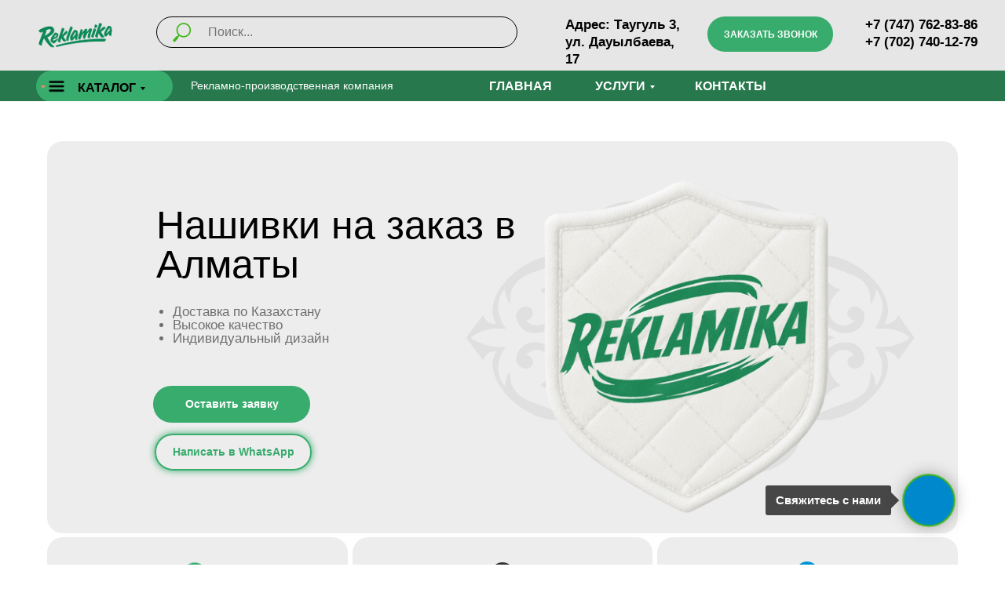

--- FILE ---
content_type: text/html; charset=UTF-8
request_url: https://reklamikapro.kz/nashivki
body_size: 62550
content:
<!DOCTYPE html> <html> <head> <meta charset="utf-8" /> <meta http-equiv="Content-Type" content="text/html; charset=utf-8" /> <meta name="viewport" content="width=device-width, initial-scale=1.0" /> <meta name="google-site-verification" content="T7dodqwZ8NKjX04xF23P2YoyVo_yoG6pTqsFg0AnPBk" /> <meta name="yandex-verification" content="4f480dfa80431413 " /> <!--metatextblock--> <title>Нашивка на одежду заказать недорого в Алматы reklamikapro.kz</title> <meta name="description" content="Нашивки на одежду на заказ недорого в Алматы ✅ Купить шевроны на липучке от производителя ⚡ При заказе на сайте дизайн в подарок⭐ " /> <meta property="og:url" content="https://reklamikapro.kz/nashivki" /> <meta property="og:title" content="Нашивка на одежду заказать недорого в Алматы reklamikapro.kz" /> <meta property="og:description" content="Нашивки на одежду на заказ недорого в Алматы ✅ Купить шевроны на липучке от производителя ⚡ При заказе на сайте дизайн в подарок⭐ " /> <meta property="og:type" content="website" /> <meta property="og:image" content="https://static.tildacdn.pro/tild6331-6638-4265-a233-326436363662/Screenshot_124.jpg" /> <link rel="canonical" href="https://reklamikapro.kz/nashivki"> <!--/metatextblock--> <meta name="format-detection" content="telephone=no" /> <meta http-equiv="x-dns-prefetch-control" content="on"> <link rel="dns-prefetch" href="https://ws.tildacdn.com"> <link rel="dns-prefetch" href="https://static.tildacdn.pro"> <link rel="dns-prefetch" href="https://fonts.tildacdn.com"> <link rel="shortcut icon" href="https://static.tildacdn.pro/tild6232-3261-4334-a463-333230663438/trace.svg" type="image/x-icon" /> <!-- Assets --> <script src="https://neo.tildacdn.com/js/tilda-fallback-1.0.min.js" async charset="utf-8"></script> <link rel="stylesheet" href="https://static.tildacdn.pro/css/tilda-grid-3.0.min.css" type="text/css" media="all" onerror="this.loaderr='y';"/> <link rel="stylesheet" href="https://static.tildacdn.pro/ws/project3281893/tilda-blocks-page70630665.min.css?t=1766369600" type="text/css" media="all" onerror="this.loaderr='y';" /> <link rel="stylesheet" href="https://static.tildacdn.pro/css/tilda-animation-2.0.min.css" type="text/css" media="all" onerror="this.loaderr='y';" /> <link rel="stylesheet" href="https://static.tildacdn.pro/css/tilda-popup-1.1.min.css" type="text/css" media="print" onload="this.media='all';" onerror="this.loaderr='y';" /> <noscript><link rel="stylesheet" href="https://static.tildacdn.pro/css/tilda-popup-1.1.min.css" type="text/css" media="all" /></noscript> <link rel="stylesheet" href="https://static.tildacdn.pro/css/tilda-forms-1.0.min.css" type="text/css" media="all" onerror="this.loaderr='y';" /> <link rel="stylesheet" href="https://static.tildacdn.pro/css/tilda-cards-1.0.min.css" type="text/css" media="all" onerror="this.loaderr='y';" /> <link rel="stylesheet" href="https://static.tildacdn.pro/css/tilda-menusub-1.0.min.css" type="text/css" media="print" onload="this.media='all';" onerror="this.loaderr='y';" /> <noscript><link rel="stylesheet" href="https://static.tildacdn.pro/css/tilda-menusub-1.0.min.css" type="text/css" media="all" /></noscript> <link rel="stylesheet" href="https://static.tildacdn.pro/css/tilda-menu-widgeticons-1.0.min.css" type="text/css" media="all" onerror="this.loaderr='y';" /> <link rel="stylesheet" href="https://static.tildacdn.pro/css/tilda-cart-1.0.min.css" type="text/css" media="all" onerror="this.loaderr='y';" /> <link rel="stylesheet" href="https://static.tildacdn.pro/css/tilda-wishlist-1.0.min.css" type="text/css" media="all" onerror="this.loaderr='y';" /> <script type="text/javascript">TildaFonts=["167","168","169","170"];</script> <script type="text/javascript" src="https://static.tildacdn.pro/js/tilda-fonts.min.js" charset="utf-8" onerror="this.loaderr='y';"></script> <script nomodule src="https://static.tildacdn.pro/js/tilda-polyfill-1.0.min.js" charset="utf-8"></script> <script type="text/javascript">function t_onReady(func) {if(document.readyState!='loading') {func();} else {document.addEventListener('DOMContentLoaded',func);}}
function t_onFuncLoad(funcName,okFunc,time) {if(typeof window[funcName]==='function') {okFunc();} else {setTimeout(function() {t_onFuncLoad(funcName,okFunc,time);},(time||100));}}window.tildaApiServiceRootDomain="tildacdn.kz";function t_throttle(fn,threshhold,scope) {return function() {fn.apply(scope||this,arguments);};}function t396_initialScale(t){var e=document.getElementById("rec"+t);if(e){var i=e.querySelector(".t396__artboard");if(i){window.tn_scale_initial_window_width||(window.tn_scale_initial_window_width=document.documentElement.clientWidth);var a=window.tn_scale_initial_window_width,r=[],n,l=i.getAttribute("data-artboard-screens");if(l){l=l.split(",");for(var o=0;o<l.length;o++)r[o]=parseInt(l[o],10)}else r=[320,480,640,960,1200];for(var o=0;o<r.length;o++){var d=r[o];a>=d&&(n=d)}var _="edit"===window.allrecords.getAttribute("data-tilda-mode"),c="center"===t396_getFieldValue(i,"valign",n,r),s="grid"===t396_getFieldValue(i,"upscale",n,r),w=t396_getFieldValue(i,"height_vh",n,r),g=t396_getFieldValue(i,"height",n,r),u=!!window.opr&&!!window.opr.addons||!!window.opera||-1!==navigator.userAgent.indexOf(" OPR/");if(!_&&c&&!s&&!w&&g&&!u){var h=parseFloat((a/n).toFixed(3)),f=[i,i.querySelector(".t396__carrier"),i.querySelector(".t396__filter")],v=Math.floor(parseInt(g,10)*h)+"px",p;i.style.setProperty("--initial-scale-height",v);for(var o=0;o<f.length;o++)f[o].style.setProperty("height","var(--initial-scale-height)");t396_scaleInitial__getElementsToScale(i).forEach((function(t){t.style.zoom=h}))}}}}function t396_scaleInitial__getElementsToScale(t){return t?Array.prototype.slice.call(t.children).filter((function(t){return t&&(t.classList.contains("t396__elem")||t.classList.contains("t396__group"))})):[]}function t396_getFieldValue(t,e,i,a){var r,n=a[a.length-1];if(!(r=i===n?t.getAttribute("data-artboard-"+e):t.getAttribute("data-artboard-"+e+"-res-"+i)))for(var l=0;l<a.length;l++){var o=a[l];if(!(o<=i)&&(r=o===n?t.getAttribute("data-artboard-"+e):t.getAttribute("data-artboard-"+e+"-res-"+o)))break}return r}window.TN_SCALE_INITIAL_VER="1.0",window.tn_scale_initial_window_width=null;</script> <script src="https://static.tildacdn.pro/js/jquery-1.10.2.min.js" charset="utf-8" onerror="this.loaderr='y';"></script> <script src="https://static.tildacdn.pro/js/tilda-scripts-3.0.min.js" charset="utf-8" defer onerror="this.loaderr='y';"></script> <script src="https://static.tildacdn.pro/ws/project3281893/tilda-blocks-page70630665.min.js?t=1766369600" charset="utf-8" async onerror="this.loaderr='y';"></script> <script src="https://static.tildacdn.pro/js/tilda-lazyload-1.0.min.js" charset="utf-8" async onerror="this.loaderr='y';"></script> <script src="https://static.tildacdn.pro/js/tilda-animation-2.0.min.js" charset="utf-8" async onerror="this.loaderr='y';"></script> <script src="https://static.tildacdn.pro/js/tilda-zero-1.1.min.js" charset="utf-8" async onerror="this.loaderr='y';"></script> <script src="https://static.tildacdn.pro/js/tilda-popup-1.0.min.js" charset="utf-8" async onerror="this.loaderr='y';"></script> <script src="https://static.tildacdn.pro/js/tilda-forms-1.0.min.js" charset="utf-8" async onerror="this.loaderr='y';"></script> <script src="https://static.tildacdn.pro/js/tilda-cards-1.0.min.js" charset="utf-8" async onerror="this.loaderr='y';"></script> <script src="https://static.tildacdn.pro/js/tilda-menusub-1.0.min.js" charset="utf-8" async onerror="this.loaderr='y';"></script> <script src="https://static.tildacdn.pro/js/tilda-menu-1.0.min.js" charset="utf-8" async onerror="this.loaderr='y';"></script> <script src="https://static.tildacdn.pro/js/tilda-menu-widgeticons-1.0.min.js" charset="utf-8" async onerror="this.loaderr='y';"></script> <script src="https://static.tildacdn.pro/js/tilda-submenublocks-1.0.min.js" charset="utf-8" async onerror="this.loaderr='y';"></script> <script src="https://static.tildacdn.pro/js/tilda-widget-positions-1.0.min.js" charset="utf-8" async onerror="this.loaderr='y';"></script> <script src="https://static.tildacdn.pro/js/tilda-map-1.0.min.js" charset="utf-8" async onerror="this.loaderr='y';"></script> <script src="https://static.tildacdn.pro/js/tilda-cart-1.1.min.js" charset="utf-8" async onerror="this.loaderr='y';"></script> <script src="https://static.tildacdn.pro/js/tilda-wishlist-1.0.min.js" charset="utf-8" async onerror="this.loaderr='y';"></script> <script src="https://static.tildacdn.pro/js/tilda-zero-forms-1.0.min.js" charset="utf-8" async onerror="this.loaderr='y';"></script> <script src="https://static.tildacdn.pro/js/tilda-animation-sbs-1.0.min.js" charset="utf-8" async onerror="this.loaderr='y';"></script> <script src="https://static.tildacdn.pro/js/tilda-zero-scale-1.0.min.js" charset="utf-8" async onerror="this.loaderr='y';"></script> <script src="https://static.tildacdn.pro/js/tilda-skiplink-1.0.min.js" charset="utf-8" async onerror="this.loaderr='y';"></script> <script src="https://static.tildacdn.pro/js/tilda-events-1.0.min.js" charset="utf-8" async onerror="this.loaderr='y';"></script> <!-- nominify begin --><!-- Meta Pixel Code --> <script>
!function(f,b,e,v,n,t,s)
{if(f.fbq)return;n=f.fbq=function(){n.callMethod?
n.callMethod.apply(n,arguments):n.queue.push(arguments)};
if(!f._fbq)f._fbq=n;n.push=n;n.loaded=!0;n.version='2.0';
n.queue=[];t=b.createElement(e);t.async=!0;
t.src=v;s=b.getElementsByTagName(e)[0];
s.parentNode.insertBefore(t,s)}(window, document,'script',
'https://connect.facebook.net/en_US/fbevents.js');
fbq('init', '690735949506140');
fbq('track', 'PageView');
</script> <noscript><img height="1" width="1" style="display:none"
src="https://www.facebook.com/tr?id=690735949506140&ev=PageView&noscript=1"
/></noscript> <!-- End Meta Pixel Code --><!-- nominify end --><script type="text/javascript">window.dataLayer=window.dataLayer||[];</script> <!-- Google Tag Manager --> <script type="text/javascript">(function(w,d,s,l,i){w[l]=w[l]||[];w[l].push({'gtm.start':new Date().getTime(),event:'gtm.js'});var f=d.getElementsByTagName(s)[0],j=d.createElement(s),dl=l!='dataLayer'?'&l='+l:'';j.async=true;j.src='https://www.googletagmanager.com/gtm.js?id='+i+dl;f.parentNode.insertBefore(j,f);})(window,document,'script','dataLayer','GTM-PCNZ7XP3');</script> <!-- End Google Tag Manager --> <!-- Facebook Pixel Code --> <script type="text/javascript" data-tilda-cookie-type="advertising">!function(f,b,e,v,n,t,s)
{if(f.fbq)return;n=f.fbq=function(){n.callMethod?n.callMethod.apply(n,arguments):n.queue.push(arguments)};if(!f._fbq)f._fbq=n;n.push=n;n.loaded=!0;n.version='2.0';n.agent='pltilda';n.queue=[];t=b.createElement(e);t.async=!0;t.src=v;s=b.getElementsByTagName(e)[0];s.parentNode.insertBefore(t,s)}(window,document,'script','https://connect.facebook.net/en_US/fbevents.js');fbq('init','859369942282297');fbq('track','PageView');</script> <!-- End Facebook Pixel Code --> <script type="text/javascript">(function() {if((/bot|google|yandex|baidu|bing|msn|duckduckbot|teoma|slurp|crawler|spider|robot|crawling|facebook/i.test(navigator.userAgent))===false&&typeof(sessionStorage)!='undefined'&&sessionStorage.getItem('visited')!=='y'&&document.visibilityState){var style=document.createElement('style');style.type='text/css';style.innerHTML='@media screen and (min-width: 980px) {.t-records {opacity: 0;}.t-records_animated {-webkit-transition: opacity ease-in-out .2s;-moz-transition: opacity ease-in-out .2s;-o-transition: opacity ease-in-out .2s;transition: opacity ease-in-out .2s;}.t-records.t-records_visible {opacity: 1;}}';document.getElementsByTagName('head')[0].appendChild(style);function t_setvisRecs(){var alr=document.querySelectorAll('.t-records');Array.prototype.forEach.call(alr,function(el) {el.classList.add("t-records_animated");});setTimeout(function() {Array.prototype.forEach.call(alr,function(el) {el.classList.add("t-records_visible");});sessionStorage.setItem("visited","y");},400);}
document.addEventListener('DOMContentLoaded',t_setvisRecs);}})();</script></head> <body class="t-body" style="margin:0;"> <!--allrecords--> <div id="allrecords" class="t-records" data-hook="blocks-collection-content-node" data-tilda-project-id="3281893" data-tilda-page-id="70630665" data-tilda-page-alias="nashivki" data-tilda-formskey="eed27c94e3102584c3c694bcf246edb7" data-tilda-cookie="no" data-tilda-lazy="yes" data-tilda-root-zone="pro" data-tilda-project-headcode="yes" data-tilda-project-country="KZ"> <!--header--> <header id="t-header" class="t-records" data-hook="blocks-collection-content-node" data-tilda-project-id="3281893" data-tilda-page-id="17409909" data-tilda-page-alias="header" data-tilda-formskey="eed27c94e3102584c3c694bcf246edb7" data-tilda-cookie="no" data-tilda-lazy="yes" data-tilda-root-zone="pro" data-tilda-project-headcode="yes" data-tilda-project-country="KZ"> <div id="rec822887820" class="r t-rec t-screenmax-980px" style=" " data-animationappear="off" data-record-type="451" data-screen-max="980px"> <!-- T451 --> <div id="nav822887820marker"></div> <div id="nav822887820" class="t451" data-menu="yes"> <div class="t451__container t451__small t451__positionabsolute t451__panel " data-appearoffset="" style="height: 90px;"> <div class="t451__container__bg" style="background-color: rgba(35,31,32,0.80);" data-bgcolor-hex="#231f20" data-bgcolor-rgba="rgba(35,31,32,0.80)" data-navmarker="nav822887820marker" data-appearoffset="" data-bgopacity="0.80" data-bgcolor-rgba-afterscroll="rgba(35,31,32,0.80)" data-bgopacity2="0.80" data-menushadow="" data-menushadow-css=""></div> <div class="t451__menu__content "> <div class="t451__burger-wrapper__mobile"> <button type="button"
class="t-menuburger t-menuburger_first t-menuburger__small"
aria-label="Навигационное меню"
aria-expanded="false"> <span style="background-color:#38ac6d;"></span> <span style="background-color:#38ac6d;"></span> <span style="background-color:#38ac6d;"></span> <span style="background-color:#38ac6d;"></span> </button> <script>function t_menuburger_init(recid) {var rec=document.querySelector('#rec' + recid);if(!rec) return;var burger=rec.querySelector('.t-menuburger');if(!burger) return;var isSecondStyle=burger.classList.contains('t-menuburger_second');if(isSecondStyle&&!window.isMobile&&!('ontouchend' in document)) {burger.addEventListener('mouseenter',function() {if(burger.classList.contains('t-menuburger-opened')) return;burger.classList.remove('t-menuburger-unhovered');burger.classList.add('t-menuburger-hovered');});burger.addEventListener('mouseleave',function() {if(burger.classList.contains('t-menuburger-opened')) return;burger.classList.remove('t-menuburger-hovered');burger.classList.add('t-menuburger-unhovered');setTimeout(function() {burger.classList.remove('t-menuburger-unhovered');},300);});}
burger.addEventListener('click',function() {if(!burger.closest('.tmenu-mobile')&&!burger.closest('.t450__burger_container')&&!burger.closest('.t466__container')&&!burger.closest('.t204__burger')&&!burger.closest('.t199__js__menu-toggler')) {burger.classList.toggle('t-menuburger-opened');burger.classList.remove('t-menuburger-unhovered');}});var menu=rec.querySelector('[data-menu="yes"]');if(!menu) return;var menuLinks=menu.querySelectorAll('.t-menu__link-item');var submenuClassList=['t978__menu-link_hook','t978__tm-link','t966__tm-link','t794__tm-link','t-menusub__target-link'];Array.prototype.forEach.call(menuLinks,function(link) {link.addEventListener('click',function() {var isSubmenuHook=submenuClassList.some(function(submenuClass) {return link.classList.contains(submenuClass);});if(isSubmenuHook) return;burger.classList.remove('t-menuburger-opened');});});menu.addEventListener('clickedAnchorInTooltipMenu',function() {burger.classList.remove('t-menuburger-opened');});}
t_onReady(function() {t_onFuncLoad('t_menuburger_init',function(){t_menuburger_init('822887820');});});</script> <style>.t-menuburger{position:relative;flex-shrink:0;width:28px;height:20px;padding:0;border:none;background-color:transparent;outline:none;-webkit-transform:rotate(0deg);transform:rotate(0deg);transition:transform .5s ease-in-out;cursor:pointer;z-index:999;}.t-menuburger span{display:block;position:absolute;width:100%;opacity:1;left:0;-webkit-transform:rotate(0deg);transform:rotate(0deg);transition:.25s ease-in-out;height:3px;background-color:#000;}.t-menuburger span:nth-child(1){top:0px;}.t-menuburger span:nth-child(2),.t-menuburger span:nth-child(3){top:8px;}.t-menuburger span:nth-child(4){top:16px;}.t-menuburger__big{width:42px;height:32px;}.t-menuburger__big span{height:5px;}.t-menuburger__big span:nth-child(2),.t-menuburger__big span:nth-child(3){top:13px;}.t-menuburger__big span:nth-child(4){top:26px;}.t-menuburger__small{width:22px;height:14px;}.t-menuburger__small span{height:2px;}.t-menuburger__small span:nth-child(2),.t-menuburger__small span:nth-child(3){top:6px;}.t-menuburger__small span:nth-child(4){top:12px;}.t-menuburger-opened span:nth-child(1){top:8px;width:0%;left:50%;}.t-menuburger-opened span:nth-child(2){-webkit-transform:rotate(45deg);transform:rotate(45deg);}.t-menuburger-opened span:nth-child(3){-webkit-transform:rotate(-45deg);transform:rotate(-45deg);}.t-menuburger-opened span:nth-child(4){top:8px;width:0%;left:50%;}.t-menuburger-opened.t-menuburger__big span:nth-child(1){top:6px;}.t-menuburger-opened.t-menuburger__big span:nth-child(4){top:18px;}.t-menuburger-opened.t-menuburger__small span:nth-child(1),.t-menuburger-opened.t-menuburger__small span:nth-child(4){top:6px;}@media (hover),(min-width:0\0){.t-menuburger_first:hover span:nth-child(1){transform:translateY(1px);}.t-menuburger_first:hover span:nth-child(4){transform:translateY(-1px);}.t-menuburger_first.t-menuburger__big:hover span:nth-child(1){transform:translateY(3px);}.t-menuburger_first.t-menuburger__big:hover span:nth-child(4){transform:translateY(-3px);}}.t-menuburger_second span:nth-child(2),.t-menuburger_second span:nth-child(3){width:80%;left:20%;right:0;}@media (hover),(min-width:0\0){.t-menuburger_second.t-menuburger-hovered span:nth-child(2),.t-menuburger_second.t-menuburger-hovered span:nth-child(3){animation:t-menuburger-anim 0.3s ease-out normal forwards;}.t-menuburger_second.t-menuburger-unhovered span:nth-child(2),.t-menuburger_second.t-menuburger-unhovered span:nth-child(3){animation:t-menuburger-anim2 0.3s ease-out normal forwards;}}.t-menuburger_second.t-menuburger-opened span:nth-child(2),.t-menuburger_second.t-menuburger-opened span:nth-child(3){left:0;right:0;width:100%!important;}.t-menuburger_third span:nth-child(4){width:70%;left:unset;right:0;}@media (hover),(min-width:0\0){.t-menuburger_third:not(.t-menuburger-opened):hover span:nth-child(4){width:100%;}}.t-menuburger_third.t-menuburger-opened span:nth-child(4){width:0!important;right:50%;}.t-menuburger_fourth{height:12px;}.t-menuburger_fourth.t-menuburger__small{height:8px;}.t-menuburger_fourth.t-menuburger__big{height:18px;}.t-menuburger_fourth span:nth-child(2),.t-menuburger_fourth span:nth-child(3){top:4px;opacity:0;}.t-menuburger_fourth span:nth-child(4){top:8px;}.t-menuburger_fourth.t-menuburger__small span:nth-child(2),.t-menuburger_fourth.t-menuburger__small span:nth-child(3){top:3px;}.t-menuburger_fourth.t-menuburger__small span:nth-child(4){top:6px;}.t-menuburger_fourth.t-menuburger__small span:nth-child(2),.t-menuburger_fourth.t-menuburger__small span:nth-child(3){top:3px;}.t-menuburger_fourth.t-menuburger__small span:nth-child(4){top:6px;}.t-menuburger_fourth.t-menuburger__big span:nth-child(2),.t-menuburger_fourth.t-menuburger__big span:nth-child(3){top:6px;}.t-menuburger_fourth.t-menuburger__big span:nth-child(4){top:12px;}@media (hover),(min-width:0\0){.t-menuburger_fourth:not(.t-menuburger-opened):hover span:nth-child(1){transform:translateY(1px);}.t-menuburger_fourth:not(.t-menuburger-opened):hover span:nth-child(4){transform:translateY(-1px);}.t-menuburger_fourth.t-menuburger__big:not(.t-menuburger-opened):hover span:nth-child(1){transform:translateY(3px);}.t-menuburger_fourth.t-menuburger__big:not(.t-menuburger-opened):hover span:nth-child(4){transform:translateY(-3px);}}.t-menuburger_fourth.t-menuburger-opened span:nth-child(1),.t-menuburger_fourth.t-menuburger-opened span:nth-child(4){top:4px;}.t-menuburger_fourth.t-menuburger-opened span:nth-child(2),.t-menuburger_fourth.t-menuburger-opened span:nth-child(3){opacity:1;}@keyframes t-menuburger-anim{0%{width:80%;left:20%;right:0;}50%{width:100%;left:0;right:0;}100%{width:80%;left:0;right:20%;}}@keyframes t-menuburger-anim2{0%{width:80%;left:0;}50%{width:100%;right:0;left:0;}100%{width:80%;left:20%;right:0;}}</style> </div> <div class="t451__rightside t451__side t451__side_burger"> <button type="button"
class="t-menuburger t-menuburger_first t-menuburger__small"
aria-label="Навигационное меню"
aria-expanded="false"> <span style="background-color:#38ac6d;"></span> <span style="background-color:#38ac6d;"></span> <span style="background-color:#38ac6d;"></span> <span style="background-color:#38ac6d;"></span> </button> <script>function t_menuburger_init(recid) {var rec=document.querySelector('#rec' + recid);if(!rec) return;var burger=rec.querySelector('.t-menuburger');if(!burger) return;var isSecondStyle=burger.classList.contains('t-menuburger_second');if(isSecondStyle&&!window.isMobile&&!('ontouchend' in document)) {burger.addEventListener('mouseenter',function() {if(burger.classList.contains('t-menuburger-opened')) return;burger.classList.remove('t-menuburger-unhovered');burger.classList.add('t-menuburger-hovered');});burger.addEventListener('mouseleave',function() {if(burger.classList.contains('t-menuburger-opened')) return;burger.classList.remove('t-menuburger-hovered');burger.classList.add('t-menuburger-unhovered');setTimeout(function() {burger.classList.remove('t-menuburger-unhovered');},300);});}
burger.addEventListener('click',function() {if(!burger.closest('.tmenu-mobile')&&!burger.closest('.t450__burger_container')&&!burger.closest('.t466__container')&&!burger.closest('.t204__burger')&&!burger.closest('.t199__js__menu-toggler')) {burger.classList.toggle('t-menuburger-opened');burger.classList.remove('t-menuburger-unhovered');}});var menu=rec.querySelector('[data-menu="yes"]');if(!menu) return;var menuLinks=menu.querySelectorAll('.t-menu__link-item');var submenuClassList=['t978__menu-link_hook','t978__tm-link','t966__tm-link','t794__tm-link','t-menusub__target-link'];Array.prototype.forEach.call(menuLinks,function(link) {link.addEventListener('click',function() {var isSubmenuHook=submenuClassList.some(function(submenuClass) {return link.classList.contains(submenuClass);});if(isSubmenuHook) return;burger.classList.remove('t-menuburger-opened');});});menu.addEventListener('clickedAnchorInTooltipMenu',function() {burger.classList.remove('t-menuburger-opened');});}
t_onReady(function() {t_onFuncLoad('t_menuburger_init',function(){t_menuburger_init('822887820');});});</script> <style>.t-menuburger{position:relative;flex-shrink:0;width:28px;height:20px;padding:0;border:none;background-color:transparent;outline:none;-webkit-transform:rotate(0deg);transform:rotate(0deg);transition:transform .5s ease-in-out;cursor:pointer;z-index:999;}.t-menuburger span{display:block;position:absolute;width:100%;opacity:1;left:0;-webkit-transform:rotate(0deg);transform:rotate(0deg);transition:.25s ease-in-out;height:3px;background-color:#000;}.t-menuburger span:nth-child(1){top:0px;}.t-menuburger span:nth-child(2),.t-menuburger span:nth-child(3){top:8px;}.t-menuburger span:nth-child(4){top:16px;}.t-menuburger__big{width:42px;height:32px;}.t-menuburger__big span{height:5px;}.t-menuburger__big span:nth-child(2),.t-menuburger__big span:nth-child(3){top:13px;}.t-menuburger__big span:nth-child(4){top:26px;}.t-menuburger__small{width:22px;height:14px;}.t-menuburger__small span{height:2px;}.t-menuburger__small span:nth-child(2),.t-menuburger__small span:nth-child(3){top:6px;}.t-menuburger__small span:nth-child(4){top:12px;}.t-menuburger-opened span:nth-child(1){top:8px;width:0%;left:50%;}.t-menuburger-opened span:nth-child(2){-webkit-transform:rotate(45deg);transform:rotate(45deg);}.t-menuburger-opened span:nth-child(3){-webkit-transform:rotate(-45deg);transform:rotate(-45deg);}.t-menuburger-opened span:nth-child(4){top:8px;width:0%;left:50%;}.t-menuburger-opened.t-menuburger__big span:nth-child(1){top:6px;}.t-menuburger-opened.t-menuburger__big span:nth-child(4){top:18px;}.t-menuburger-opened.t-menuburger__small span:nth-child(1),.t-menuburger-opened.t-menuburger__small span:nth-child(4){top:6px;}@media (hover),(min-width:0\0){.t-menuburger_first:hover span:nth-child(1){transform:translateY(1px);}.t-menuburger_first:hover span:nth-child(4){transform:translateY(-1px);}.t-menuburger_first.t-menuburger__big:hover span:nth-child(1){transform:translateY(3px);}.t-menuburger_first.t-menuburger__big:hover span:nth-child(4){transform:translateY(-3px);}}.t-menuburger_second span:nth-child(2),.t-menuburger_second span:nth-child(3){width:80%;left:20%;right:0;}@media (hover),(min-width:0\0){.t-menuburger_second.t-menuburger-hovered span:nth-child(2),.t-menuburger_second.t-menuburger-hovered span:nth-child(3){animation:t-menuburger-anim 0.3s ease-out normal forwards;}.t-menuburger_second.t-menuburger-unhovered span:nth-child(2),.t-menuburger_second.t-menuburger-unhovered span:nth-child(3){animation:t-menuburger-anim2 0.3s ease-out normal forwards;}}.t-menuburger_second.t-menuburger-opened span:nth-child(2),.t-menuburger_second.t-menuburger-opened span:nth-child(3){left:0;right:0;width:100%!important;}.t-menuburger_third span:nth-child(4){width:70%;left:unset;right:0;}@media (hover),(min-width:0\0){.t-menuburger_third:not(.t-menuburger-opened):hover span:nth-child(4){width:100%;}}.t-menuburger_third.t-menuburger-opened span:nth-child(4){width:0!important;right:50%;}.t-menuburger_fourth{height:12px;}.t-menuburger_fourth.t-menuburger__small{height:8px;}.t-menuburger_fourth.t-menuburger__big{height:18px;}.t-menuburger_fourth span:nth-child(2),.t-menuburger_fourth span:nth-child(3){top:4px;opacity:0;}.t-menuburger_fourth span:nth-child(4){top:8px;}.t-menuburger_fourth.t-menuburger__small span:nth-child(2),.t-menuburger_fourth.t-menuburger__small span:nth-child(3){top:3px;}.t-menuburger_fourth.t-menuburger__small span:nth-child(4){top:6px;}.t-menuburger_fourth.t-menuburger__small span:nth-child(2),.t-menuburger_fourth.t-menuburger__small span:nth-child(3){top:3px;}.t-menuburger_fourth.t-menuburger__small span:nth-child(4){top:6px;}.t-menuburger_fourth.t-menuburger__big span:nth-child(2),.t-menuburger_fourth.t-menuburger__big span:nth-child(3){top:6px;}.t-menuburger_fourth.t-menuburger__big span:nth-child(4){top:12px;}@media (hover),(min-width:0\0){.t-menuburger_fourth:not(.t-menuburger-opened):hover span:nth-child(1){transform:translateY(1px);}.t-menuburger_fourth:not(.t-menuburger-opened):hover span:nth-child(4){transform:translateY(-1px);}.t-menuburger_fourth.t-menuburger__big:not(.t-menuburger-opened):hover span:nth-child(1){transform:translateY(3px);}.t-menuburger_fourth.t-menuburger__big:not(.t-menuburger-opened):hover span:nth-child(4){transform:translateY(-3px);}}.t-menuburger_fourth.t-menuburger-opened span:nth-child(1),.t-menuburger_fourth.t-menuburger-opened span:nth-child(4){top:4px;}.t-menuburger_fourth.t-menuburger-opened span:nth-child(2),.t-menuburger_fourth.t-menuburger-opened span:nth-child(3){opacity:1;}@keyframes t-menuburger-anim{0%{width:80%;left:20%;right:0;}50%{width:100%;left:0;right:0;}100%{width:80%;left:0;right:20%;}}@keyframes t-menuburger-anim2{0%{width:80%;left:0;}50%{width:100%;right:0;left:0;}100%{width:80%;left:20%;right:0;}}</style> </div> <div class="t451__centerside t451__side"> <div class="t451__logo__container "> <div class="t451__logo__content"> <a class="t451__logo" href="/"> <img class="t451__logo__img"
src="https://static.tildacdn.pro/tild3861-3761-4566-a364-386634393234/___.png"
imgfield="img"
style="max-width: 70px;" alt=" "> </a> </div> </div> </div> <div class="t451__leftside t451__side t451__side_socials"> <div class="t-sociallinks"> <ul role="list" class="t-sociallinks__wrapper" aria-label="Соц. сети"> <!-- new soclinks --><li class="t-sociallinks__item t-sociallinks__item_instagram"><a href="https://www.instagram.com/reklamika.kz/" target="_blank" rel="nofollow" aria-label="instagram" style="width: 30px; height: 30px;"><svg class="t-sociallinks__svg" role="presentation" width=30px height=30px viewBox="0 0 100 100" fill="none" xmlns="http://www.w3.org/2000/svg"> <path fill-rule="evenodd" clip-rule="evenodd" d="M50 100C77.6142 100 100 77.6142 100 50C100 22.3858 77.6142 0 50 0C22.3858 0 0 22.3858 0 50C0 77.6142 22.3858 100 50 100ZM25 39.3918C25 31.4558 31.4566 25 39.3918 25H60.6082C68.5442 25 75 31.4566 75 39.3918V60.8028C75 68.738 68.5442 75.1946 60.6082 75.1946H39.3918C31.4558 75.1946 25 68.738 25 60.8028V39.3918ZM36.9883 50.0054C36.9883 42.8847 42.8438 37.0922 50.0397 37.0922C57.2356 37.0922 63.0911 42.8847 63.0911 50.0054C63.0911 57.1252 57.2356 62.9177 50.0397 62.9177C42.843 62.9177 36.9883 57.1252 36.9883 50.0054ZM41.7422 50.0054C41.7422 54.5033 45.4641 58.1638 50.0397 58.1638C54.6153 58.1638 58.3372 54.5041 58.3372 50.0054C58.3372 45.5066 54.6145 41.8469 50.0397 41.8469C45.4641 41.8469 41.7422 45.5066 41.7422 50.0054ZM63.3248 39.6355C65.0208 39.6355 66.3956 38.2606 66.3956 36.5646C66.3956 34.8687 65.0208 33.4938 63.3248 33.4938C61.6288 33.4938 60.2539 34.8687 60.2539 36.5646C60.2539 38.2606 61.6288 39.6355 63.3248 39.6355Z" fill="#38ac6d"/> </svg></a></li>&nbsp;<li class="t-sociallinks__item t-sociallinks__item_soundcloud"><a href="1" target="_blank" rel="nofollow" aria-label="soundcloud" style="width: 30px; height: 30px;"><svg class="t-sociallinks__svg" role="presentation" width=30px height=30px viewBox="0 0 100 100" fill="none" xmlns="http://www.w3.org/2000/svg"> <path fill-rule="evenodd" clip-rule="evenodd" d="M50 100c27.614 0 50-22.386 50-50S77.614 0 50 0 0 22.386 0 50s22.386 50 50 50Zm19.701-52.297c-1.137 0-2.222.23-3.212.644C65.83 40.867 59.555 35 51.906 35c-1.873 0-3.7.366-5.312.99-.627.242-.792.492-.799.976V63.31a.976.976 0 0 0 .897.952c.02.003 23.009 0 23.009 0 4.586 0 8.3-3.673 8.3-8.259a8.3 8.3 0 0 0-8.3-8.3Zm-27-10.759a.927.927 0 0 1 .915.91l.403 18.699-.404 6.787v-.007a.924.924 0 0 1-.915.912.92.92 0 0 1-.912-.904l-.185-3.349-.191-3.438.373-18.605.003-.095a.917.917 0 0 1 .337-.701.896.896 0 0 1 .575-.209Zm-7.13 4.26a.69.69 0 0 0-.684-.68c-.374 0-.675.3-.683.68l-.428 15.345.428 7.044a.684.684 0 0 0 .683.676.69.69 0 0 0 .683-.68l.48-7.04-.48-15.344Zm-5.09 1.679a.579.579 0 0 1 .57-.565.58.58 0 0 1 .567.565l.56 13.702-.56 7.16v-.003a.58.58 0 0 1-.567.564.578.578 0 0 1-.57-.561l-.492-7.16.493-13.702Zm-6.49 5.881a.404.404 0 0 0-.395.39L23 56.54l.596 7.148a.403.403 0 0 0 .394.388c.21 0 .38-.168.397-.389l.676-7.147-.676-7.39a.406.406 0 0 0-.397-.387Zm3.846.92a.458.458 0 0 0-.452-.442.458.458 0 0 0-.453.449l-.562 6.85.562 7.207a.46.46 0 0 0 .453.449c.24 0 .436-.194.451-.449l.64-7.206-.64-6.857Zm10.93-8.335a.802.802 0 0 0-.8.797l-.355 14.405.358 6.932a.798.798 0 0 0 1.596-.005v.006l.401-6.931-.401-14.408a.8.8 0 0 0-.8-.796Z" fill="#38ac6d"/> </svg></a></li>&nbsp;<li class="t-sociallinks__item t-sociallinks__item_telegram"><a href="https://t.me/reklamikaprokz" target="_blank" rel="nofollow" aria-label="telegram" style="width: 30px; height: 30px;"><svg class="t-sociallinks__svg" role="presentation" width=30px height=30px viewBox="0 0 100 100" fill="none"
xmlns="http://www.w3.org/2000/svg"> <path fill-rule="evenodd" clip-rule="evenodd"
d="M50 100c27.614 0 50-22.386 50-50S77.614 0 50 0 0 22.386 0 50s22.386 50 50 50Zm21.977-68.056c.386-4.38-4.24-2.576-4.24-2.576-3.415 1.414-6.937 2.85-10.497 4.302-11.04 4.503-22.444 9.155-32.159 13.734-5.268 1.932-2.184 3.864-2.184 3.864l8.351 2.577c3.855 1.16 5.91-.129 5.91-.129l17.988-12.238c6.424-4.38 4.882-.773 3.34.773l-13.49 12.882c-2.056 1.804-1.028 3.35-.129 4.123 2.55 2.249 8.82 6.364 11.557 8.16.712.467 1.185.778 1.292.858.642.515 4.111 2.834 6.424 2.319 2.313-.516 2.57-3.479 2.57-3.479l3.083-20.226c.462-3.511.993-6.886 1.417-9.582.4-2.546.705-4.485.767-5.362Z"
fill="#38ac6d" /> </svg></a></li><!-- /new soclinks --> </ul> </div> </div> </div> </div> </div> <div class="t451m__overlay"> <div class="t451m__overlay_bg" style=" "></div> </div> <div class="t451 t451m " data-tooltip-hook="" style="background-color: #231f20;"> <button type="button" class="t451m__close-button t451m__close t451m_opened" style="background-color: #231f20;" aria-label="Close menu"> <div class="t451m__close_icon" style="color:#38ac6d;"> <span></span> <span></span> <span></span> <span></span> </div> </button> <div class="t451m__container t-align_right"> <div class="t451m__top"> <nav class="t451m__menu"> <ul role="list" class="t451m__list t-menu__list"> <li class="t451m__list_item"> <a class="t-menu__link-item"
href="#submenu:katalog" data-menu-submenu-hook="" data-menu-item-number="1">
Каталог товаров
</a> </li> <li class="t451m__list_item"> <a class="t-menu__link-item"
href="#submenu:details2" data-menu-submenu-hook="" data-menu-item-number="2">
Услуги
</a> </li> <li class="t451m__list_item"> <a class="t-menu__link-item"
href="#submenu:details" data-menu-submenu-hook="" data-menu-item-number="3">
Продажа оборудования
</a> </li> <li class="t451m__list_item"> <a class="t-menu__link-item"
href="#1" data-menu-submenu-hook="" data-menu-item-number="4">
Контакты
</a> </li> </ul> </nav> </div> <div class="t451m__rightside"> <div class="t451m__rightcontainer"> <div class="t-sociallinks"> <ul role="list" class="t-sociallinks__wrapper" aria-label="Соц. сети"> <!-- new soclinks --><li class="t-sociallinks__item t-sociallinks__item_instagram"><a href="https://www.instagram.com/reklamika.kz/" target="_blank" rel="nofollow" aria-label="instagram" style="width: 30px; height: 30px;"><svg class="t-sociallinks__svg" role="presentation" width=30px height=30px viewBox="0 0 100 100" fill="none" xmlns="http://www.w3.org/2000/svg"> <path fill-rule="evenodd" clip-rule="evenodd" d="M50 100C77.6142 100 100 77.6142 100 50C100 22.3858 77.6142 0 50 0C22.3858 0 0 22.3858 0 50C0 77.6142 22.3858 100 50 100ZM25 39.3918C25 31.4558 31.4566 25 39.3918 25H60.6082C68.5442 25 75 31.4566 75 39.3918V60.8028C75 68.738 68.5442 75.1946 60.6082 75.1946H39.3918C31.4558 75.1946 25 68.738 25 60.8028V39.3918ZM36.9883 50.0054C36.9883 42.8847 42.8438 37.0922 50.0397 37.0922C57.2356 37.0922 63.0911 42.8847 63.0911 50.0054C63.0911 57.1252 57.2356 62.9177 50.0397 62.9177C42.843 62.9177 36.9883 57.1252 36.9883 50.0054ZM41.7422 50.0054C41.7422 54.5033 45.4641 58.1638 50.0397 58.1638C54.6153 58.1638 58.3372 54.5041 58.3372 50.0054C58.3372 45.5066 54.6145 41.8469 50.0397 41.8469C45.4641 41.8469 41.7422 45.5066 41.7422 50.0054ZM63.3248 39.6355C65.0208 39.6355 66.3956 38.2606 66.3956 36.5646C66.3956 34.8687 65.0208 33.4938 63.3248 33.4938C61.6288 33.4938 60.2539 34.8687 60.2539 36.5646C60.2539 38.2606 61.6288 39.6355 63.3248 39.6355Z" fill="#38ac6d"/> </svg></a></li>&nbsp;<li class="t-sociallinks__item t-sociallinks__item_soundcloud"><a href="1" target="_blank" rel="nofollow" aria-label="soundcloud" style="width: 30px; height: 30px;"><svg class="t-sociallinks__svg" role="presentation" width=30px height=30px viewBox="0 0 100 100" fill="none" xmlns="http://www.w3.org/2000/svg"> <path fill-rule="evenodd" clip-rule="evenodd" d="M50 100c27.614 0 50-22.386 50-50S77.614 0 50 0 0 22.386 0 50s22.386 50 50 50Zm19.701-52.297c-1.137 0-2.222.23-3.212.644C65.83 40.867 59.555 35 51.906 35c-1.873 0-3.7.366-5.312.99-.627.242-.792.492-.799.976V63.31a.976.976 0 0 0 .897.952c.02.003 23.009 0 23.009 0 4.586 0 8.3-3.673 8.3-8.259a8.3 8.3 0 0 0-8.3-8.3Zm-27-10.759a.927.927 0 0 1 .915.91l.403 18.699-.404 6.787v-.007a.924.924 0 0 1-.915.912.92.92 0 0 1-.912-.904l-.185-3.349-.191-3.438.373-18.605.003-.095a.917.917 0 0 1 .337-.701.896.896 0 0 1 .575-.209Zm-7.13 4.26a.69.69 0 0 0-.684-.68c-.374 0-.675.3-.683.68l-.428 15.345.428 7.044a.684.684 0 0 0 .683.676.69.69 0 0 0 .683-.68l.48-7.04-.48-15.344Zm-5.09 1.679a.579.579 0 0 1 .57-.565.58.58 0 0 1 .567.565l.56 13.702-.56 7.16v-.003a.58.58 0 0 1-.567.564.578.578 0 0 1-.57-.561l-.492-7.16.493-13.702Zm-6.49 5.881a.404.404 0 0 0-.395.39L23 56.54l.596 7.148a.403.403 0 0 0 .394.388c.21 0 .38-.168.397-.389l.676-7.147-.676-7.39a.406.406 0 0 0-.397-.387Zm3.846.92a.458.458 0 0 0-.452-.442.458.458 0 0 0-.453.449l-.562 6.85.562 7.207a.46.46 0 0 0 .453.449c.24 0 .436-.194.451-.449l.64-7.206-.64-6.857Zm10.93-8.335a.802.802 0 0 0-.8.797l-.355 14.405.358 6.932a.798.798 0 0 0 1.596-.005v.006l.401-6.931-.401-14.408a.8.8 0 0 0-.8-.796Z" fill="#38ac6d"/> </svg></a></li>&nbsp;<li class="t-sociallinks__item t-sociallinks__item_telegram"><a href="https://t.me/reklamikaprokz" target="_blank" rel="nofollow" aria-label="telegram" style="width: 30px; height: 30px;"><svg class="t-sociallinks__svg" role="presentation" width=30px height=30px viewBox="0 0 100 100" fill="none"
xmlns="http://www.w3.org/2000/svg"> <path fill-rule="evenodd" clip-rule="evenodd"
d="M50 100c27.614 0 50-22.386 50-50S77.614 0 50 0 0 22.386 0 50s22.386 50 50 50Zm21.977-68.056c.386-4.38-4.24-2.576-4.24-2.576-3.415 1.414-6.937 2.85-10.497 4.302-11.04 4.503-22.444 9.155-32.159 13.734-5.268 1.932-2.184 3.864-2.184 3.864l8.351 2.577c3.855 1.16 5.91-.129 5.91-.129l17.988-12.238c6.424-4.38 4.882-.773 3.34.773l-13.49 12.882c-2.056 1.804-1.028 3.35-.129 4.123 2.55 2.249 8.82 6.364 11.557 8.16.712.467 1.185.778 1.292.858.642.515 4.111 2.834 6.424 2.319 2.313-.516 2.57-3.479 2.57-3.479l3.083-20.226c.462-3.511.993-6.886 1.417-9.582.4-2.546.705-4.485.767-5.362Z"
fill="#38ac6d" /> </svg></a></li><!-- /new soclinks --> </ul> </div> <div class="t451m__right_descr t-descr t-descr_xs" field="descr"><div style="font-size: 18px;" data-customstyle="yes"><a href="tel:+77716874735" style="color: rgb(65, 182, 25);">+7(771)687-47-35 </a></div></div> </div> </div> </div> </div> <script>t_onReady(function(){var rec=document.querySelector("#rec822887820");if(!rec) return
rec.setAttribute('data-animationappear','off');rec.style.opacity=1;t_onFuncLoad('t451_initMenu',function() {t451_initMenu('822887820');});t_onFuncLoad('t_menu__interactFromKeyboard',function() {t_menu__interactFromKeyboard('822887820');});});</script> <style>#rec822887820 .t-menu__link-item{-webkit-transition:color 0.3s ease-in-out,opacity 0.3s ease-in-out;transition:color 0.3s ease-in-out,opacity 0.3s ease-in-out;}#rec822887820 .t-menu__link-item.t-active:not(.t978__menu-link){color:#f7f7f2 !important;}#rec822887820 .t-menu__link-item:not(.t-active):not(.tooltipstered):hover{color:#f7f7f2 !important;opacity:0.1 !important;}#rec822887820 .t-menu__link-item:not(.t-active):not(.tooltipstered):focus-visible{color:#f7f7f2 !important;opacity:0.1 !important;}@supports (overflow:-webkit-marquee) and (justify-content:inherit){#rec822887820 .t-menu__link-item,#rec822887820 .t-menu__link-item.t-active{opacity:1 !important;}}</style> <style> #rec822887820 a.t-menusub__link-item{font-size:14px;color:#38ac6d;text-transform:uppercase;}</style> <style> #rec822887820 a.t-menu__link-item{font-size:20px;color:#38ac6d;font-family:'Circe';font-weight:600;text-transform:uppercase;}</style> </div> <div id="rec785570409" class="r t-rec" style=" " data-animationappear="off" data-record-type="978"> <!-- T978 --> <div id="nav785570409marker"></div> <div id="nav785570409" class="t978" data-full-submenu-mob="y" data-tooltip-hook="#submenu:details" data-tooltip-margin="" data-add-arrow="on"> <div class="t978__tooltip-menu"> <div class="t978__tooltip-menu-corner"></div> <div class="t978__content"> <ul class="t978__menu"
role="menu"
aria-label=""
style="width: 400px;"> <li class="t978__menu-item t-submenublocks__item"> <div class="t978__menu-link-wrapper"> <a class="t978__menu-link t978__typo_785570409 t-name t-name_xs t-menu__link-item"
role="menuitem"
href="/prodaja-oborudovanyi" data-menu-submenu-hook=""
style="font-size:18px;font-weight:600;font-family:'Circe';"> <span class="t978__link-inner t978__link-inner_left">Продажа оборудования</span> </a> </div> </li> <li class="t978__menu-item t-submenublocks__item"> <div class="t978__menu-link-wrapper"> <a class="t978__menu-link t978__typo_785570409 t-name t-name_xs t-menu__link-item"
role="menuitem"
href="/katalog" data-menu-submenu-hook=""
style="font-size:18px;font-weight:600;font-family:'Circe';"> <span class="t978__link-inner t978__link-inner_left">Каталог оборудования</span> </a> </div> </li> <li class="t978__menu-item t-submenublocks__item"> <div class="t978__menu-link-wrapper"> <a class="t978__menu-link t978__typo_785570409 t-name t-name_xs t-menu__link-item t978__menu-link_hook"
role="menuitem"
href="#" data-menu-submenu-hook="link_sub3_785570409"
style="font-size:18px;font-weight:600;font-family:'Circe';"> <span class="t978__link-inner t978__link-inner_left">DTF-принтеры</span> <span class="t978__menu-item_arrow"></span> </a> </div> </li> <li class="t978__menu-item t-submenublocks__item"> <div class="t978__menu-link-wrapper"> <a class="t978__menu-link t978__typo_785570409 t-name t-name_xs t-menu__link-item t978__menu-link_hook"
role="menuitem"
href="#" data-menu-submenu-hook="link_sub4_785570409"
style="font-size:18px;font-weight:600;font-family:'Circe';"> <span class="t978__link-inner t978__link-inner_left">UVDTF-принтеры</span> <span class="t978__menu-item_arrow"></span> </a> </div> </li> <li class="t978__menu-item t-submenublocks__item"> <div class="t978__menu-link-wrapper"> <a class="t978__menu-link t978__typo_785570409 t-name t-name_xs t-menu__link-item t978__menu-link_hook"
role="menuitem"
href="#" data-menu-submenu-hook="link_sub5_785570409"
style="font-size:18px;font-weight:600;font-family:'Circe';"> <span class="t978__link-inner t978__link-inner_left">UV-принтеры</span> <span class="t978__menu-item_arrow"></span> </a> </div> </li> <li class="t978__menu-item t-submenublocks__item"> <div class="t978__menu-link-wrapper"> <a class="t978__menu-link t978__typo_785570409 t-name t-name_xs t-menu__link-item"
role="menuitem"
href="/rashodnye-materialy-uv" data-menu-submenu-hook=""
style="font-size:18px;font-weight:600;font-family:'Circe';"> <span class="t978__link-inner t978__link-inner_left">Расходные материалы для УФ печати</span> </a> </div> </li> <li class="t978__menu-item t-submenublocks__item"> <div class="t978__menu-link-wrapper"> <a class="t978__menu-link t978__typo_785570409 t-name t-name_xs t-menu__link-item"
role="menuitem"
href="/rashodnye-materialy-uvdtf" data-menu-submenu-hook=""
style="font-size:18px;font-weight:600;font-family:'Circe';"> <span class="t978__link-inner t978__link-inner_left">Расходные материалы для УФ ДТФ печати</span> </a> </div> </li> <li class="t978__menu-item t-submenublocks__item"> <div class="t978__menu-link-wrapper"> <a class="t978__menu-link t978__typo_785570409 t-name t-name_xs t-menu__link-item"
role="menuitem"
href="/rashodnye-materialy-dtf" data-menu-submenu-hook=""
style="font-size:18px;font-weight:600;font-family:'Circe';"> <span class="t978__link-inner t978__link-inner_left">Расходные материалы для ДТФ печати</span> </a> </div> </li> </ul> <div class="t978__innermenu" style="width: 400px;" data-submenu-maxwidth="400px"> <div class="t978__innermenu-wrapper" data-submenu-hook="link_sub3_785570409" data-submenu-margin="15px" data-add-submenu-arrow="on"> <div class="t978__innermenu-content" style=""> <ul class="t978__innermenu-list" role="menu" aria-label=""> <li class="t978__innermenu-item" role="none"> <a class="t978__innermenu-link t978__typo_785570409 t-name t-name_xs"
role="menuitem"
href="/dtf-printer-s2070-3-s2070-x5"
style="font-size:18px;font-weight:600;font-family:'Circe';" data-menu-item-number="3"> <span class="t978__link-inner t978__link-inner_left">Модель S2070-3 / S2070-X5 </span> </a> </li> <li class="t978__innermenu-item" role="none"> <a class="t978__innermenu-link t978__typo_785570409 t-name t-name_xs"
role="menuitem"
href="/dtf-printer-yd2030-3-yd2030-x5"
style="font-size:18px;font-weight:600;font-family:'Circe';" data-menu-item-number="3"> <span class="t978__link-inner t978__link-inner_left">Модель YD2030-3 / YD2030-X5 </span> </a> </li> </ul> </div> </div> <div class="t978__innermenu-wrapper" data-submenu-hook="link_sub4_785570409" data-submenu-margin="15px" data-add-submenu-arrow="on"> <div class="t978__innermenu-content" style=""> <ul class="t978__innermenu-list" role="menu" aria-label=""> <li class="t978__innermenu-item" role="none"> <a class="t978__innermenu-link t978__typo_785570409 t-name t-name_xs"
role="menuitem"
href="/uvdtf-printer-8074"
style="font-size:18px;font-weight:600;font-family:'Circe';" data-menu-item-number="4"> <span class="t978__link-inner t978__link-inner_left">Модель 8074</span> </a> </li> <li class="t978__innermenu-item" role="none"> <a class="t978__innermenu-link t978__typo_785570409 t-name t-name_xs"
role="menuitem"
href="/uvdtf-printer-s2030-3"
style="font-size:18px;font-weight:600;font-family:'Circe';" data-menu-item-number="4"> <span class="t978__link-inner t978__link-inner_left">Модель S2030-3 </span> </a> </li> </ul> </div> </div> <div class="t978__innermenu-wrapper" data-submenu-hook="link_sub5_785570409" data-submenu-margin="15px" data-add-submenu-arrow="on"> <div class="t978__innermenu-content" style=""> <ul class="t978__innermenu-list" role="menu" aria-label=""> <li class="t978__innermenu-item" role="none"> <a class="t978__innermenu-link t978__typo_785570409 t-name t-name_xs"
role="menuitem"
href="/uv-printer-9060-TX800-9060-XP600"
style="font-size:18px;font-weight:600;font-family:'Circe';" data-menu-item-number="5"> <span class="t978__link-inner t978__link-inner_left">Модель 9060-TX800 / 9060-XP600 </span> </a> </li> <li class="t978__innermenu-item" role="none"> <a class="t978__innermenu-link t978__typo_785570409 t-name t-name_xs"
role="menuitem"
href="/uv-printer-0629"
style="font-size:18px;font-weight:600;font-family:'Circe';" data-menu-item-number="5"> <span class="t978__link-inner t978__link-inner_left">Модель 0629</span> </a> </li> </ul> </div> </div> </div> </div> </div> </div> <script>t_onReady(function() {t_onFuncLoad('t978_init',function() {t978_init('785570409','1','');});});</script> <style>#rec785570409 .t-menu__link-item{-webkit-transition:color 0.3s ease-in-out,opacity 0.3s ease-in-out;transition:color 0.3s ease-in-out,opacity 0.3s ease-in-out;}#rec785570409 .t-menu__link-item:not(.t-active):not(.tooltipstered):hover{color:#41b619 !important;}#rec785570409 .t-menu__link-item:not(.t-active):not(.tooltipstered):focus-visible{color:#41b619 !important;}@supports (overflow:-webkit-marquee) and (justify-content:inherit){#rec785570409 .t-menu__link-item,#rec785570409 .t-menu__link-item.t-active{opacity:1 !important;}}</style> <style>@media screen and (max-width:980px){#rec785570409 .t978__menu-link,#rec785570409 .t978__innermenu-link,a[data-tooltip-menu-id="785570409"] + .t978__tooltip-menu .t978__menu-link,a[data-tooltip-menu-id="785570409"] + .t978__tooltip-menu .t978__innermenu-link{font-weight:600 !important;}}#rec785570409 .t978__tooltip-menu,a[data-tooltip-menu-id="785570409"] + .t978__tooltip-menu{max-width:calc(400px + 400px);}@media screen and (max-width:980px){#rec785570409 .t978__tooltip-menu .t978__innermenu-content,a[data-tooltip-menu-id="785570409"] + .t978__tooltip-menu .t978__innermenu-content{}}#rec785570409 .t978__menu-item_arrow,a[data-tooltip-menu-id="785570409"] + .t978__tooltip-menu .t978__menu-item_arrow{border-left-color:inherit;}@media screen and (max-width:980px){#rec785570409 .t978__menu-item_arrow,a[data-tooltip-menu-id="785570409"] + .t978__tooltip-menu .t978__menu-item_arrow{border-left-color:inherit;}}#rec785570409 .t978__tooltip-menu-corner{background-color:#fff;top:-6.5px;border-color:#eee;border-width:0;border-style:none;}</style> <style>#rec785570409 .t978__menu-link:not(.t-active):hover,#rec785570409 .t978__innermenu-link:not(.t-active):hover,#rec785570409 .t978__menu-hoverlink:not(.t-active){color:#41b619!important;}#rec785570409 .t978__menu-link:hover .t978__menu-item_arrow,#rec785570409 .t978__menu-hoverlink .t978__menu-item_arrow{border-left-color:#41b619;}</style> <style></style> </div> <div id="rec799131604" class="r t-rec" style=" " data-animationappear="off" data-record-type="702"> <!-- T702 --> <div class="t702"> <div
class="t-popup" data-tooltip-hook="#popup:myform"
role="dialog"
aria-modal="true"
tabindex="-1"
aria-label="Оставьте свои контакты и мы перезвоним вам в течение 10 минут"> <div class="t-popup__close t-popup__block-close"> <button
type="button"
class="t-popup__close-wrapper t-popup__block-close-button"
aria-label="Закрыть диалоговое окно"> <svg role="presentation" class="t-popup__close-icon" width="23px" height="23px" viewBox="0 0 23 23" version="1.1" xmlns="http://www.w3.org/2000/svg" xmlns:xlink="http://www.w3.org/1999/xlink"> <g stroke="none" stroke-width="1" fill="#fff" fill-rule="evenodd"> <rect transform="translate(11.313708, 11.313708) rotate(-45.000000) translate(-11.313708, -11.313708) " x="10.3137085" y="-3.6862915" width="2" height="30"></rect> <rect transform="translate(11.313708, 11.313708) rotate(-315.000000) translate(-11.313708, -11.313708) " x="10.3137085" y="-3.6862915" width="2" height="30"></rect> </g> </svg> </button> </div> <style>@media screen and (max-width:560px){#rec799131604 .t-popup__close-icon g{fill:#ffffff !important;}}</style> <div class="t-popup__container t-width t-width_6" data-popup-type="702"> <div class="t702__wrapper"> <div class="t702__text-wrapper t-align_center"> <div class="t702__title t-title t-title_xxs" id="popuptitle_799131604">Оставьте свои контакты и мы перезвоним вам в течение 10 минут</div> </div> <form
id="form799131604" name='form799131604' role="form" action='' method='POST' data-formactiontype="2" data-inputbox=".t-input-group" 
class="t-form js-form-proccess t-form_inputs-total_1 " data-success-callback="t702_onSuccess"> <input type="hidden" name="formservices[]" value="f8513e42623c1be015b49b63781a903d" class="js-formaction-services"> <input type="hidden" name="formservices[]" value="279155e4af7ac17e5e870e36f0c4d3d0" class="js-formaction-services"> <input type="hidden" name="formservices[]" value="57d405c2c28a6d9a7122e5161c130ff1" class="js-formaction-services"> <!-- @classes t-title t-text t-btn --> <div class="js-successbox t-form__successbox t-text t-text_md"
aria-live="polite"
style="display:none;"></div> <div
class="t-form__inputsbox
t-form__inputsbox_vertical-form t-form__inputsbox_inrow "> <div
class=" t-input-group t-input-group_ph " data-input-lid="1461215262382" data-field-async="true" data-field-type="ph" data-field-name="Phone"> <div class="t-input-block " style="border-radius:5px;"> <input
type="tel"
autocomplete="tel"
name="Phone"
id="input_1461215262382" data-phonemask-init="no" data-phonemask-id="799131604" data-phonemask-lid="1461215262382"
class="t-input js-phonemask-input js-tilda-rule"
value=""
placeholder="+1(000)000-0000" data-tilda-req="1" aria-required="true" aria-describedby="error_1461215262382"
style="color:#000000;border:1px solid #c9c9c9;border-radius:5px;"> <script type="text/javascript">t_onReady(function() {t_onFuncLoad('t_loadJsFile',function() {t_loadJsFile('https://static.tildacdn.pro/js/tilda-phone-mask-1.1.min.js',function() {t_onFuncLoad('t_form_phonemask_load',function() {var phoneMasks=document.querySelectorAll('#rec799131604 [data-phonemask-lid="1461215262382"]');t_form_phonemask_load(phoneMasks);});})})});</script> </div> <div class="t-input-error" aria-live="polite" id="error_1461215262382"></div> </div> <div class="t-form__errorbox-middle"> <!--noindex--> <div
class="js-errorbox-all t-form__errorbox-wrapper"
style="display:none;" data-nosnippet
tabindex="-1"
aria-label="Ошибки при заполнении формы"> <ul
role="list"
class="t-form__errorbox-text t-text t-text_md"> <li class="t-form__errorbox-item js-rule-error js-rule-error-all"></li> <li class="t-form__errorbox-item js-rule-error js-rule-error-req"></li> <li class="t-form__errorbox-item js-rule-error js-rule-error-email"></li> <li class="t-form__errorbox-item js-rule-error js-rule-error-name"></li> <li class="t-form__errorbox-item js-rule-error js-rule-error-phone"></li> <li class="t-form__errorbox-item js-rule-error js-rule-error-minlength"></li> <li class="t-form__errorbox-item js-rule-error js-rule-error-string"></li> </ul> </div> <!--/noindex--> </div> <div class="t-form__submit"> <button
class="t-submit t-btnflex t-btnflex_type_submit t-btnflex_md"
type="submit"><span class="t-btnflex__text">ОТПРАВИТЬ ДАННЫЕ</span> <style>#rec799131604 .t-btnflex.t-btnflex_type_submit {color:#000000;background-color:#41b619;--border-width:0px;border-style:none !important;border-radius:30px;box-shadow:none !important;transition-duration:0.2s;transition-property:background-color,color,border-color,box-shadow,opacity,transform,gap;transition-timing-function:ease-in-out;}</style></button> </div> </div> <div class="t-form__errorbox-bottom"> <!--noindex--> <div
class="js-errorbox-all t-form__errorbox-wrapper"
style="display:none;" data-nosnippet
tabindex="-1"
aria-label="Ошибки при заполнении формы"> <ul
role="list"
class="t-form__errorbox-text t-text t-text_md"> <li class="t-form__errorbox-item js-rule-error js-rule-error-all"></li> <li class="t-form__errorbox-item js-rule-error js-rule-error-req"></li> <li class="t-form__errorbox-item js-rule-error js-rule-error-email"></li> <li class="t-form__errorbox-item js-rule-error js-rule-error-name"></li> <li class="t-form__errorbox-item js-rule-error js-rule-error-phone"></li> <li class="t-form__errorbox-item js-rule-error js-rule-error-minlength"></li> <li class="t-form__errorbox-item js-rule-error js-rule-error-string"></li> </ul> </div> <!--/noindex--> </div> </form> <style>#rec799131604 input::-webkit-input-placeholder {color:#000000;opacity:0.5;}#rec799131604 input::-moz-placeholder{color:#000000;opacity:0.5;}#rec799131604 input:-moz-placeholder {color:#000000;opacity:0.5;}#rec799131604 input:-ms-input-placeholder{color:#000000;opacity:0.5;}#rec799131604 textarea::-webkit-input-placeholder {color:#000000;opacity:0.5;}#rec799131604 textarea::-moz-placeholder{color:#000000;opacity:0.5;}#rec799131604 textarea:-moz-placeholder {color:#000000;opacity:0.5;}#rec799131604 textarea:-ms-input-placeholder{color:#000000;opacity:0.5;}</style> </div> </div> </div> </div> <script>t_onReady(function() {t_onFuncLoad('t702_initPopup',function() {t702_initPopup('799131604');});});</script> <style> #rec799131604 .t702__title{font-size:20px;}@media screen and (max-width:480px),(orientation:landscape) and (max-height:480px){#rec799131604 .t702__title{font-size:18px;}}</style> </div> <div id="rec799124761" class="r t-rec" style=" " data-animationappear="off" data-record-type="978"> <!-- T978 --> <div id="nav799124761marker"></div> <div id="nav799124761" class="t978" data-full-submenu-mob="y" data-tooltip-hook="#submenu:goroda" data-tooltip-margin="" data-add-arrow="on"> <div class="t978__tooltip-menu"> <div class="t978__tooltip-menu-corner"></div> <div class="t978__content"> <ul class="t978__menu"
role="menu"
aria-label=""
style="width: 200px;"> <li class="t978__menu-item t-submenublocks__item"> <div class="t978__menu-link-wrapper"> <a class="t978__menu-link t978__typo_799124761 t-name t-name_xs t-menu__link-item"
role="menuitem"
href="/" data-menu-submenu-hook=""
style="font-size:18px;font-weight:600;font-family:'Circe';"> <span class="t978__link-inner t978__link-inner_left">Алматы</span> </a> </div> </li> <li class="t978__menu-item t-submenublocks__item"> <div class="t978__menu-link-wrapper"> <a class="t978__menu-link t978__typo_799124761 t-name t-name_xs t-menu__link-item"
role="menuitem"
href="/proizvodstvennaya-kompaniya-astana" data-menu-submenu-hook=""
style="font-size:18px;font-weight:600;font-family:'Circe';"> <span class="t978__link-inner t978__link-inner_left">Астана</span> </a> </div> </li> <li class="t978__menu-item t-submenublocks__item"> <div class="t978__menu-link-wrapper"> <a class="t978__menu-link t978__typo_799124761 t-name t-name_xs t-menu__link-item"
role="menuitem"
href="/proizvodstvennaya-kompaniya-atyrau" data-menu-submenu-hook=""
style="font-size:18px;font-weight:600;font-family:'Circe';"> <span class="t978__link-inner t978__link-inner_left">Атырау</span> </a> </div> </li> <li class="t978__menu-item t-submenublocks__item"> <div class="t978__menu-link-wrapper"> <a class="t978__menu-link t978__typo_799124761 t-name t-name_xs t-menu__link-item"
role="menuitem"
href="/proizvodstvennaya-kompaniya-aktau" data-menu-submenu-hook=""
style="font-size:18px;font-weight:600;font-family:'Circe';"> <span class="t978__link-inner t978__link-inner_left">Актау</span> </a> </div> </li> </ul> <div class="t978__innermenu" style="width: 200px;" data-submenu-maxwidth="200px"> </div> </div> </div> </div> <script>t_onReady(function() {t_onFuncLoad('t978_init',function() {t978_init('799124761','1','');});});</script> <style>#rec799124761 .t-menu__link-item{-webkit-transition:color 0.3s ease-in-out,opacity 0.3s ease-in-out;transition:color 0.3s ease-in-out,opacity 0.3s ease-in-out;}#rec799124761 .t-menu__link-item:not(.t-active):not(.tooltipstered):hover{color:#41b619 !important;}#rec799124761 .t-menu__link-item:not(.t-active):not(.tooltipstered):focus-visible{color:#41b619 !important;}@supports (overflow:-webkit-marquee) and (justify-content:inherit){#rec799124761 .t-menu__link-item,#rec799124761 .t-menu__link-item.t-active{opacity:1 !important;}}</style> <style>@media screen and (max-width:980px){#rec799124761 .t978__menu-link,#rec799124761 .t978__innermenu-link,a[data-tooltip-menu-id="799124761"] + .t978__tooltip-menu .t978__menu-link,a[data-tooltip-menu-id="799124761"] + .t978__tooltip-menu .t978__innermenu-link{font-weight:600 !important;}}#rec799124761 .t978__tooltip-menu,a[data-tooltip-menu-id="799124761"] + .t978__tooltip-menu{max-width:calc(200px + 200px);}@media screen and (max-width:980px){#rec799124761 .t978__tooltip-menu .t978__innermenu-content,a[data-tooltip-menu-id="799124761"] + .t978__tooltip-menu .t978__innermenu-content{}}#rec799124761 .t978__menu-item_arrow,a[data-tooltip-menu-id="799124761"] + .t978__tooltip-menu .t978__menu-item_arrow{border-left-color:inherit;}@media screen and (max-width:980px){#rec799124761 .t978__menu-item_arrow,a[data-tooltip-menu-id="799124761"] + .t978__tooltip-menu .t978__menu-item_arrow{border-left-color:inherit;}}#rec799124761 .t978__tooltip-menu-corner{background-color:#fff;top:-6.5px;border-color:#eee;border-width:0;border-style:none;}</style> <style>#rec799124761 .t978__menu-link:not(.t-active):hover,#rec799124761 .t978__innermenu-link:not(.t-active):hover,#rec799124761 .t978__menu-hoverlink:not(.t-active){color:#41b619!important;}#rec799124761 .t978__menu-link:hover .t978__menu-item_arrow,#rec799124761 .t978__menu-hoverlink .t978__menu-item_arrow{border-left-color:#41b619;}</style> <style></style> </div> <div id="rec799105423" class="r t-rec" style=" " data-animationappear="off" data-record-type="978"> <!-- T978 --> <div id="nav799105423marker"></div> <div id="nav799105423" class="t978" data-full-submenu-mob="y" data-tooltip-hook="#submenu:details1" data-tooltip-margin="" data-add-arrow="on"> <div class="t978__tooltip-menu"> <div class="t978__tooltip-menu-corner"></div> <div class="t978__content"> <ul class="t978__menu"
role="menu"
aria-label=""
style="width: 350px;"> <li class="t978__menu-item t-submenublocks__item"> <div class="t978__menu-link-wrapper"> <a class="t978__menu-link t978__typo_799105423 t-name t-name_xs t-menu__link-item"
role="menuitem"
href="/poligrafija" data-menu-submenu-hook=""
style="font-size:18px;font-weight:600;font-family:'Circe';"> <span class="t978__link-inner t978__link-inner_left">УСЛУГИ ПОЛИГРАФИИ</span> </a> </div> </li> <li class="t978__menu-item t-submenublocks__item"> <div class="t978__menu-link-wrapper"> <a class="t978__menu-link t978__typo_799105423 t-name t-name_xs t-menu__link-item"
role="menuitem"
href="/firmennye-blanki" data-menu-submenu-hook=""
style="font-size:18px;font-weight:600;font-family:'Circe';"> <span class="t978__link-inner t978__link-inner_left">Бланки</span> </a> </div> </li> <li class="t978__menu-item t-submenublocks__item"> <div class="t978__menu-link-wrapper"> <a class="t978__menu-link t978__typo_799105423 t-name t-name_xs t-menu__link-item"
role="menuitem"
href="/bloknoty-na-pruzhine" data-menu-submenu-hook=""
style="font-size:18px;font-weight:600;font-family:'Circe';"> <span class="t978__link-inner t978__link-inner_left">Блокноты</span> </a> </div> </li> <li class="t978__menu-item t-submenublocks__item"> <div class="t978__menu-link-wrapper"> <a class="t978__menu-link t978__typo_799105423 t-name t-name_xs t-menu__link-item"
role="menuitem"
href="/brendirovanie-shokolada" data-menu-submenu-hook=""
style="font-size:18px;font-weight:600;font-family:'Circe';"> <span class="t978__link-inner t978__link-inner_left">Упаковка для шоколада</span> </a> </div> </li> <li class="t978__menu-item t-submenublocks__item"> <div class="t978__menu-link-wrapper"> <a class="t978__menu-link t978__typo_799105423 t-name t-name_xs t-menu__link-item"
role="menuitem"
href="/vizitki" data-menu-submenu-hook=""
style="font-size:18px;font-weight:600;font-family:'Circe';"> <span class="t978__link-inner t978__link-inner_left">Визитки</span> </a> </div> </li> <li class="t978__menu-item t-submenublocks__item"> <div class="t978__menu-link-wrapper"> <a class="t978__menu-link t978__typo_799105423 t-name t-name_xs t-menu__link-item"
role="menuitem"
href="/kalendar" data-menu-submenu-hook=""
style="font-size:18px;font-weight:600;font-family:'Circe';"> <span class="t978__link-inner t978__link-inner_left">Календари</span> </a> </div> </li> </ul> <div class="t978__innermenu" style="width: 350px;" data-submenu-maxwidth="350px"> </div> </div> </div> </div> <script>t_onReady(function() {t_onFuncLoad('t978_init',function() {t978_init('799105423','1','');});});</script> <style>#rec799105423 .t-menu__link-item{-webkit-transition:color 0.3s ease-in-out,opacity 0.3s ease-in-out;transition:color 0.3s ease-in-out,opacity 0.3s ease-in-out;}#rec799105423 .t-menu__link-item:not(.t-active):not(.tooltipstered):hover{color:#41b619 !important;}#rec799105423 .t-menu__link-item:not(.t-active):not(.tooltipstered):focus-visible{color:#41b619 !important;}@supports (overflow:-webkit-marquee) and (justify-content:inherit){#rec799105423 .t-menu__link-item,#rec799105423 .t-menu__link-item.t-active{opacity:1 !important;}}</style> <style>@media screen and (max-width:980px){#rec799105423 .t978__menu-link,#rec799105423 .t978__innermenu-link,a[data-tooltip-menu-id="799105423"] + .t978__tooltip-menu .t978__menu-link,a[data-tooltip-menu-id="799105423"] + .t978__tooltip-menu .t978__innermenu-link{font-weight:600 !important;}}#rec799105423 .t978__tooltip-menu,a[data-tooltip-menu-id="799105423"] + .t978__tooltip-menu{max-width:calc(350px + 350px);}@media screen and (max-width:980px){#rec799105423 .t978__tooltip-menu .t978__innermenu-content,a[data-tooltip-menu-id="799105423"] + .t978__tooltip-menu .t978__innermenu-content{}}#rec799105423 .t978__menu-item_arrow,a[data-tooltip-menu-id="799105423"] + .t978__tooltip-menu .t978__menu-item_arrow{border-left-color:inherit;}@media screen and (max-width:980px){#rec799105423 .t978__menu-item_arrow,a[data-tooltip-menu-id="799105423"] + .t978__tooltip-menu .t978__menu-item_arrow{border-left-color:inherit;}}#rec799105423 .t978__tooltip-menu-corner{background-color:#fff;top:-6.5px;border-color:#eee;border-width:0;border-style:none;}</style> <style>#rec799105423 .t978__menu-link:not(.t-active):hover,#rec799105423 .t978__innermenu-link:not(.t-active):hover,#rec799105423 .t978__menu-hoverlink:not(.t-active){color:#41b619!important;}#rec799105423 .t978__menu-link:hover .t978__menu-item_arrow,#rec799105423 .t978__menu-hoverlink .t978__menu-item_arrow{border-left-color:#41b619;}</style> <style></style> </div> <div id="rec799109920" class="r t-rec" style=" " data-animationappear="off" data-record-type="978"> <!-- T978 --> <div id="nav799109920marker"></div> <div id="nav799109920" class="t978" data-full-submenu-mob="y" data-tooltip-hook="#submenu:details1" data-tooltip-margin="" data-add-arrow="on"> <div class="t978__tooltip-menu"> <div class="t978__tooltip-menu-corner"></div> <div class="t978__content"> <ul class="t978__menu"
role="menu"
aria-label=""
style="width: 350px;"> <li class="t978__menu-item t-submenublocks__item"> <div class="t978__menu-link-wrapper"> <a class="t978__menu-link t978__typo_799109920 t-name t-name_xs t-menu__link-item"
role="menuitem"
href="/poligrafija" data-menu-submenu-hook=""
style="font-size:18px;font-weight:600;font-family:'Circe';"> <span class="t978__link-inner t978__link-inner_left">УСЛУГИ ПОЛИГРАФИИ</span> </a> </div> </li> <li class="t978__menu-item t-submenublocks__item"> <div class="t978__menu-link-wrapper"> <a class="t978__menu-link t978__typo_799109920 t-name t-name_xs t-menu__link-item"
role="menuitem"
href="/firmennye-blanki" data-menu-submenu-hook=""
style="font-size:18px;font-weight:600;font-family:'Circe';"> <span class="t978__link-inner t978__link-inner_left">Бланки</span> </a> </div> </li> <li class="t978__menu-item t-submenublocks__item"> <div class="t978__menu-link-wrapper"> <a class="t978__menu-link t978__typo_799109920 t-name t-name_xs t-menu__link-item"
role="menuitem"
href="/bloknoty-na-pruzhine" data-menu-submenu-hook=""
style="font-size:18px;font-weight:600;font-family:'Circe';"> <span class="t978__link-inner t978__link-inner_left">Блокноты</span> </a> </div> </li> <li class="t978__menu-item t-submenublocks__item"> <div class="t978__menu-link-wrapper"> <a class="t978__menu-link t978__typo_799109920 t-name t-name_xs t-menu__link-item"
role="menuitem"
href="/brendirovanie-shokolada" data-menu-submenu-hook=""
style="font-size:18px;font-weight:600;font-family:'Circe';"> <span class="t978__link-inner t978__link-inner_left">Упаковка для шоколада</span> </a> </div> </li> <li class="t978__menu-item t-submenublocks__item"> <div class="t978__menu-link-wrapper"> <a class="t978__menu-link t978__typo_799109920 t-name t-name_xs t-menu__link-item"
role="menuitem"
href="/vizitki" data-menu-submenu-hook=""
style="font-size:18px;font-weight:600;font-family:'Circe';"> <span class="t978__link-inner t978__link-inner_left">Визитки</span> </a> </div> </li> <li class="t978__menu-item t-submenublocks__item"> <div class="t978__menu-link-wrapper"> <a class="t978__menu-link t978__typo_799109920 t-name t-name_xs t-menu__link-item"
role="menuitem"
href="/kalendar" data-menu-submenu-hook=""
style="font-size:18px;font-weight:600;font-family:'Circe';"> <span class="t978__link-inner t978__link-inner_left">Календари</span> </a> </div> </li> </ul> <div class="t978__innermenu" style="width: 350px;" data-submenu-maxwidth="350px"> </div> </div> </div> </div> <script>t_onReady(function() {t_onFuncLoad('t978_init',function() {t978_init('799109920','1','');});});</script> <style>#rec799109920 .t-menu__link-item{-webkit-transition:color 0.3s ease-in-out,opacity 0.3s ease-in-out;transition:color 0.3s ease-in-out,opacity 0.3s ease-in-out;}#rec799109920 .t-menu__link-item:not(.t-active):not(.tooltipstered):hover{color:#41b619 !important;}#rec799109920 .t-menu__link-item:not(.t-active):not(.tooltipstered):focus-visible{color:#41b619 !important;}@supports (overflow:-webkit-marquee) and (justify-content:inherit){#rec799109920 .t-menu__link-item,#rec799109920 .t-menu__link-item.t-active{opacity:1 !important;}}</style> <style>@media screen and (max-width:980px){#rec799109920 .t978__menu-link,#rec799109920 .t978__innermenu-link,a[data-tooltip-menu-id="799109920"] + .t978__tooltip-menu .t978__menu-link,a[data-tooltip-menu-id="799109920"] + .t978__tooltip-menu .t978__innermenu-link{font-weight:600 !important;}}#rec799109920 .t978__tooltip-menu,a[data-tooltip-menu-id="799109920"] + .t978__tooltip-menu{max-width:calc(350px + 350px);}@media screen and (max-width:980px){#rec799109920 .t978__tooltip-menu .t978__innermenu-content,a[data-tooltip-menu-id="799109920"] + .t978__tooltip-menu .t978__innermenu-content{}}#rec799109920 .t978__menu-item_arrow,a[data-tooltip-menu-id="799109920"] + .t978__tooltip-menu .t978__menu-item_arrow{border-left-color:inherit;}@media screen and (max-width:980px){#rec799109920 .t978__menu-item_arrow,a[data-tooltip-menu-id="799109920"] + .t978__tooltip-menu .t978__menu-item_arrow{border-left-color:inherit;}}#rec799109920 .t978__tooltip-menu-corner{background-color:#fff;top:-6.5px;border-color:#eee;border-width:0;border-style:none;}</style> <style>#rec799109920 .t978__menu-link:not(.t-active):hover,#rec799109920 .t978__innermenu-link:not(.t-active):hover,#rec799109920 .t978__menu-hoverlink:not(.t-active){color:#41b619!important;}#rec799109920 .t978__menu-link:hover .t978__menu-item_arrow,#rec799109920 .t978__menu-hoverlink .t978__menu-item_arrow{border-left-color:#41b619;}</style> <style></style> </div> <div id="rec822883034" class="r t-rec" style=" " data-animationappear="off" data-record-type="978"> <!-- T978 --> <div id="nav822883034marker"></div> <div id="nav822883034" class="t978" data-full-submenu-mob="y" data-tooltip-hook="#submenu:katalog" data-tooltip-margin="" data-add-arrow="on"> <div class="t978__tooltip-menu"> <div class="t978__tooltip-menu-corner"></div> <div class="t978__content"> <ul class="t978__menu"
role="menu"
aria-label=""
style="width: 350px;"> <li class="t978__menu-item t-submenublocks__item"> <div class="t978__menu-link-wrapper"> <a class="t978__menu-link t978__typo_822883034 t-name t-name_xs t-menu__link-item"
role="menuitem"
href="/brendirovannyj-produkt" data-menu-submenu-hook=""
style="font-size:18px;font-weight:600;font-family:'Circe';"> <span class="t978__link-inner t978__link-inner_left">ВСЕ КАТЕГОРИИ</span> </a> </div> </li> <li class="t978__menu-item t-submenublocks__item"> <div class="t978__menu-link-wrapper"> <a class="t978__menu-link t978__typo_822883034 t-name t-name_xs t-menu__link-item"
role="menuitem"
href="/ruchki" data-menu-submenu-hook=""
style="font-size:18px;font-weight:600;font-family:'Circe';"> <span class="t978__link-inner t978__link-inner_left">Ручки</span> </a> </div> </li> <li class="t978__menu-item t-submenublocks__item"> <div class="t978__menu-link-wrapper"> <a class="t978__menu-link t978__typo_822883034 t-name t-name_xs t-menu__link-item"
role="menuitem"
href="/fleshki" data-menu-submenu-hook=""
style="font-size:18px;font-weight:600;font-family:'Circe';"> <span class="t978__link-inner t978__link-inner_left">Флешки</span> </a> </div> </li> <li class="t978__menu-item t-submenublocks__item"> <div class="t978__menu-link-wrapper"> <a class="t978__menu-link t978__typo_822883034 t-name t-name_xs t-menu__link-item"
role="menuitem"
href="/poverbanki" data-menu-submenu-hook=""
style="font-size:18px;font-weight:600;font-family:'Circe';"> <span class="t978__link-inner t978__link-inner_left">Повербанки</span> </a> </div> </li> <li class="t978__menu-item t-submenublocks__item"> <div class="t978__menu-link-wrapper"> <a class="t978__menu-link t978__typo_822883034 t-name t-name_xs t-menu__link-item"
role="menuitem"
href="/shoppery" data-menu-submenu-hook=""
style="font-size:18px;font-weight:600;font-family:'Circe';"> <span class="t978__link-inner t978__link-inner_left">Шопперы</span> </a> </div> </li> <li class="t978__menu-item t-submenublocks__item"> <div class="t978__menu-link-wrapper"> <a class="t978__menu-link t978__typo_822883034 t-name t-name_xs t-menu__link-item"
role="menuitem"
href="/sport-butylki" data-menu-submenu-hook=""
style="font-size:18px;font-weight:600;font-family:'Circe';"> <span class="t978__link-inner t978__link-inner_left">Спортбутылки</span> </a> </div> </li> <li class="t978__menu-item t-submenublocks__item"> <div class="t978__menu-link-wrapper"> <a class="t978__menu-link t978__typo_822883034 t-name t-name_xs t-menu__link-item"
role="menuitem"
href="/termosy" data-menu-submenu-hook=""
style="font-size:18px;font-weight:600;font-family:'Circe';"> <span class="t978__link-inner t978__link-inner_left">Термосы</span> </a> </div> </li> <li class="t978__menu-item t-submenublocks__item"> <div class="t978__menu-link-wrapper"> <a class="t978__menu-link t978__typo_822883034 t-name t-name_xs t-menu__link-item"
role="menuitem"
href="/ryukzaki" data-menu-submenu-hook=""
style="font-size:18px;font-weight:600;font-family:'Circe';"> <span class="t978__link-inner t978__link-inner_left">Рюкзаки</span> </a> </div> </li> <li class="t978__menu-item t-submenublocks__item"> <div class="t978__menu-link-wrapper"> <a class="t978__menu-link t978__typo_822883034 t-name t-name_xs t-menu__link-item"
role="menuitem"
href="/beidg" data-menu-submenu-hook=""
style="font-size:18px;font-weight:600;font-family:'Circe';"> <span class="t978__link-inner t978__link-inner_left">Бейджи</span> </a> </div> </li> <li class="t978__menu-item t-submenublocks__item"> <div class="t978__menu-link-wrapper"> <a class="t978__menu-link t978__typo_822883034 t-name t-name_xs t-menu__link-item"
role="menuitem"
href="/lanjard" data-menu-submenu-hook=""
style="font-size:18px;font-weight:600;font-family:'Circe';"> <span class="t978__link-inner t978__link-inner_left">Ланъярды</span> </a> </div> </li> <li class="t978__menu-item t-submenublocks__item"> <div class="t978__menu-link-wrapper"> <a class="t978__menu-link t978__typo_822883034 t-name t-name_xs t-menu__link-item"
role="menuitem"
href="/plaketki" data-menu-submenu-hook=""
style="font-size:18px;font-weight:600;font-family:'Circe';"> <span class="t978__link-inner t978__link-inner_left">Плакетки</span> </a> </div> </li> <li class="t978__menu-item t-submenublocks__item"> <div class="t978__menu-link-wrapper"> <a class="t978__menu-link t978__typo_822883034 t-name t-name_xs t-menu__link-item"
role="menuitem"
href="/rashodniki" data-menu-submenu-hook=""
style="font-size:18px;font-weight:600;font-family:'Circe';"> <span class="t978__link-inner t978__link-inner_left">Расходные материалы для оборудования</span> </a> </div> </li> </ul> <div class="t978__innermenu" style="width: 350px;" data-submenu-maxwidth="350px"> </div> </div> </div> </div> <script>t_onReady(function() {t_onFuncLoad('t978_init',function() {t978_init('822883034','1','');});});</script> <style>#rec822883034 .t-menu__link-item{-webkit-transition:color 0.3s ease-in-out,opacity 0.3s ease-in-out;transition:color 0.3s ease-in-out,opacity 0.3s ease-in-out;}#rec822883034 .t-menu__link-item:not(.t-active):not(.tooltipstered):hover{color:#41b619 !important;}#rec822883034 .t-menu__link-item:not(.t-active):not(.tooltipstered):focus-visible{color:#41b619 !important;}@supports (overflow:-webkit-marquee) and (justify-content:inherit){#rec822883034 .t-menu__link-item,#rec822883034 .t-menu__link-item.t-active{opacity:1 !important;}}</style> <style>@media screen and (max-width:980px){#rec822883034 .t978__menu-link,#rec822883034 .t978__innermenu-link,a[data-tooltip-menu-id="822883034"] + .t978__tooltip-menu .t978__menu-link,a[data-tooltip-menu-id="822883034"] + .t978__tooltip-menu .t978__innermenu-link{font-weight:600 !important;}}#rec822883034 .t978__tooltip-menu,a[data-tooltip-menu-id="822883034"] + .t978__tooltip-menu{max-width:calc(350px + 350px);}@media screen and (max-width:980px){#rec822883034 .t978__tooltip-menu .t978__innermenu-content,a[data-tooltip-menu-id="822883034"] + .t978__tooltip-menu .t978__innermenu-content{}}#rec822883034 .t978__menu-item_arrow,a[data-tooltip-menu-id="822883034"] + .t978__tooltip-menu .t978__menu-item_arrow{border-left-color:inherit;}@media screen and (max-width:980px){#rec822883034 .t978__menu-item_arrow,a[data-tooltip-menu-id="822883034"] + .t978__tooltip-menu .t978__menu-item_arrow{border-left-color:inherit;}}#rec822883034 .t978__tooltip-menu-corner{background-color:#fff;top:-6.5px;border-color:#eee;border-width:0;border-style:none;}</style> <style>#rec822883034 .t978__menu-link:not(.t-active):hover,#rec822883034 .t978__innermenu-link:not(.t-active):hover,#rec822883034 .t978__menu-hoverlink:not(.t-active){color:#41b619!important;}#rec822883034 .t978__menu-link:hover .t978__menu-item_arrow,#rec822883034 .t978__menu-hoverlink .t978__menu-item_arrow{border-left-color:#41b619;}</style> <style></style> </div> <div id="rec799107828" class="r t-rec" style=" " data-animationappear="off" data-record-type="978"> <!-- T978 --> <div id="nav799107828marker"></div> <div id="nav799107828" class="t978" data-full-submenu-mob="y" data-tooltip-hook="#submenu:details2" data-tooltip-margin="" data-add-arrow="on"> <div class="t978__tooltip-menu"> <div class="t978__tooltip-menu-corner"></div> <div class="t978__content"> <ul class="t978__menu"
role="menu"
aria-label=""
style="width: 350px;"> <li class="t978__menu-item t-submenublocks__item"> <div class="t978__menu-link-wrapper"> <a class="t978__menu-link t978__typo_799107828 t-name t-name_xs t-menu__link-item t978__menu-link_hook"
role="menuitem"
href="#" data-menu-submenu-hook="link_sub1_799107828"
style="font-size:18px;font-weight:600;font-family:'Circe';"> <span class="t978__link-inner t978__link-inner_left">ШВЕЙНЫЙ ЦЕХ</span> <span class="t978__menu-item_arrow"></span> </a> </div> </li> <li class="t978__menu-item t-submenublocks__item"> <div class="t978__menu-link-wrapper"> <a class="t978__menu-link t978__typo_799107828 t-name t-name_xs t-menu__link-item t978__menu-link_hook"
role="menuitem"
href="#" data-menu-submenu-hook="link_sub2_799107828"
style="font-size:18px;font-weight:600;font-family:'Circe';"> <span class="t978__link-inner t978__link-inner_left">НАНЕСЕНИЕ ПРИНТОВ</span> <span class="t978__menu-item_arrow"></span> </a> </div> </li> <li class="t978__menu-item t-submenublocks__item"> <div class="t978__menu-link-wrapper"> <a class="t978__menu-link t978__typo_799107828 t-name t-name_xs t-menu__link-item t978__menu-link_hook"
role="menuitem"
href="#" data-menu-submenu-hook="link_sub3_799107828"
style="font-size:18px;font-weight:600;font-family:'Circe';"> <span class="t978__link-inner t978__link-inner_left">ПОЛИГРАФИЯ</span> <span class="t978__menu-item_arrow"></span> </a> </div> </li> </ul> <div class="t978__innermenu" style="width: 700px;" data-submenu-maxwidth="700px"> <div class="t978__innermenu-wrapper" data-submenu-hook="link_sub1_799107828" data-submenu-margin="15px" data-add-submenu-arrow="on"> <div class="t978__innermenu-content" style=""> <ul class="t978__innermenu-list" role="menu" aria-label=""> <li class="t978__innermenu-item" role="none"> <a class="t978__innermenu-link t978__typo_799107828 t-name t-name_xs"
role="menuitem"
href="/shvejnyj-ceh"
style="font-size:18px;font-weight:600;font-family:'Circe';" data-menu-item-number="1"> <span class="t978__link-inner t978__link-inner_left">УСЛУГИ ШВЕЙНОГО ЦЕХА</span> </a> </li> <li class="t978__innermenu-item" role="none"> <a class="t978__innermenu-link t978__typo_799107828 t-name t-name_xs"
role="menuitem"
href="/futbolki-ceh"
style="font-size:18px;font-weight:600;font-family:'Circe';" data-menu-item-number="1"> <span class="t978__link-inner t978__link-inner_left">Футболки </span> </a> </li> <li class="t978__innermenu-item" role="none"> <a class="t978__innermenu-link t978__typo_799107828 t-name t-name_xs"
role="menuitem"
href="/tolstovki-ceh"
style="font-size:18px;font-weight:600;font-family:'Circe';" data-menu-item-number="1"> <span class="t978__link-inner t978__link-inner_left">Толстовки</span> </a> </li> <li class="t978__innermenu-item" role="none"> <a class="t978__innermenu-link t978__typo_799107828 t-name t-name_xs"
role="menuitem"
href="/hudi-ceh"
style="font-size:18px;font-weight:600;font-family:'Circe';" data-menu-item-number="1"> <span class="t978__link-inner t978__link-inner_left">Худи</span> </a> </li> <li class="t978__innermenu-item" role="none"> <a class="t978__innermenu-link t978__typo_799107828 t-name t-name_xs"
role="menuitem"
href="/svitshot-ceh"
style="font-size:18px;font-weight:600;font-family:'Circe';" data-menu-item-number="1"> <span class="t978__link-inner t978__link-inner_left">Свитшот</span> </a> </li> <li class="t978__innermenu-item" role="none"> <a class="t978__innermenu-link t978__typo_799107828 t-name t-name_xs"
role="menuitem"
href="/shopper-ceh"
style="font-size:18px;font-weight:600;font-family:'Circe';" data-menu-item-number="1"> <span class="t978__link-inner t978__link-inner_left">Шопперы</span> </a> </li> <li class="t978__innermenu-item" role="none"> <a class="t978__innermenu-link t978__typo_799107828 t-name t-name_xs"
role="menuitem"
href="/pledy-ceh"
style="font-size:18px;font-weight:600;font-family:'Circe';" data-menu-item-number="1"> <span class="t978__link-inner t978__link-inner_left">Пледы</span> </a> </li> <li class="t978__innermenu-item" role="none"> <a class="t978__innermenu-link t978__typo_799107828 t-name t-name_xs"
role="menuitem"
href="/podushki-ceh"
style="font-size:18px;font-weight:600;font-family:'Circe';" data-menu-item-number="1"> <span class="t978__link-inner t978__link-inner_left">Подушки</span> </a> </li> <li class="t978__innermenu-item" role="none"> <a class="t978__innermenu-link t978__typo_799107828 t-name t-name_xs"
role="menuitem"
href="/navolochki-ceh"
style="font-size:18px;font-weight:600;font-family:'Circe';" data-menu-item-number="1"> <span class="t978__link-inner t978__link-inner_left">Наволочки</span> </a> </li> <li class="t978__innermenu-item" role="none"> <a class="t978__innermenu-link t978__typo_799107828 t-name t-name_xs"
role="menuitem"
href="/fartuki-ceh"
style="font-size:18px;font-weight:600;font-family:'Circe';" data-menu-item-number="1"> <span class="t978__link-inner t978__link-inner_left">Фартуки</span> </a> </li> <li class="t978__innermenu-item" role="none"> <a class="t978__innermenu-link t978__typo_799107828 t-name t-name_xs"
role="menuitem"
href="/shapki-ceh"
style="font-size:18px;font-weight:600;font-family:'Circe';" data-menu-item-number="1"> <span class="t978__link-inner t978__link-inner_left">Шапки</span> </a> </li> <li class="t978__innermenu-item" role="none"> <a class="t978__innermenu-link t978__typo_799107828 t-name t-name_xs"
role="menuitem"
href="/sharfy-ceh"
style="font-size:18px;font-weight:600;font-family:'Circe';" data-menu-item-number="1"> <span class="t978__link-inner t978__link-inner_left">Шарфы</span> </a> </li> <li class="t978__innermenu-item" role="none"> <a class="t978__innermenu-link t978__typo_799107828 t-name t-name_xs"
role="menuitem"
href="/vyshivka-na-odezhde"
style="font-size:18px;font-weight:600;font-family:'Circe';" data-menu-item-number="1"> <span class="t978__link-inner t978__link-inner_left">ВЫШИВКА</span> </a> </li> <li class="t978__innermenu-item" role="none"> <a class="t978__innermenu-link t978__typo_799107828 t-name t-name_xs"
role="menuitem"
href="/vyshivka-na-odezhde"
style="font-size:18px;font-weight:600;font-family:'Circe';" data-menu-item-number="1"> <span class="t978__link-inner t978__link-inner_left">Вышивка на одежде</span> </a> </li> <li class="t978__innermenu-item" role="none"> <a class="t978__innermenu-link t978__typo_799107828 t-name t-name_xs"
role="menuitem"
href="/beys"
style="font-size:18px;font-weight:600;font-family:'Circe';" data-menu-item-number="1"> <span class="t978__link-inner t978__link-inner_left">Вышивка на бейсболках</span> </a> </li> <li class="t978__innermenu-item" role="none"> <a class="t978__innermenu-link t978__typo_799107828 t-name t-name_xs"
role="menuitem"
href="/podushka"
style="font-size:18px;font-weight:600;font-family:'Circe';" data-menu-item-number="1"> <span class="t978__link-inner t978__link-inner_left">Вышивка на подушках</span> </a> </li> <li class="t978__innermenu-item" role="none"> <a class="t978__innermenu-link t978__typo_799107828 t-name t-name_xs"
role="menuitem"
href="/pledy"
style="font-size:18px;font-weight:600;font-family:'Circe';" data-menu-item-number="1"> <span class="t978__link-inner t978__link-inner_left">Вышивка на пледах</span> </a> </li> <li class="t978__innermenu-item" role="none"> <a class="t978__innermenu-link t978__typo_799107828 t-name t-name_xs"
role="menuitem"
href="/spets"
style="font-size:18px;font-weight:600;font-family:'Circe';" data-menu-item-number="1"> <span class="t978__link-inner t978__link-inner_left">Вышивка на спецодежде</span> </a> </li> <li class="t978__innermenu-item" role="none"> <a class="t978__innermenu-link t978__typo_799107828 t-name t-name_xs"
role="menuitem"
href="/fartuk"
style="font-size:18px;font-weight:600;font-family:'Circe';" data-menu-item-number="1"> <span class="t978__link-inner t978__link-inner_left">Вышивка на фартуках</span> </a> </li> <li class="t978__innermenu-item" role="none"> <a class="t978__innermenu-link t978__typo_799107828 t-name t-name_xs"
role="menuitem"
href="/polotence-s-vyshivkoj"
style="font-size:18px;font-weight:600;font-family:'Circe';" data-menu-item-number="1"> <span class="t978__link-inner t978__link-inner_left">Вышивка на полотенцах</span> </a> </li> <li class="t978__innermenu-item" role="none"> <a class="t978__innermenu-link t978__typo_799107828 t-name t-name_xs"
role="menuitem"
href="/shevrony"
style="font-size:18px;font-weight:600;font-family:'Circe';" data-menu-item-number="1"> <span class="t978__link-inner t978__link-inner_left">Шевроны</span> </a> </li> </ul> </div> </div> <div class="t978__innermenu-wrapper" data-submenu-hook="link_sub2_799107828" data-submenu-margin="15px" data-add-submenu-arrow="on"> <div class="t978__innermenu-content" style=""> <ul class="t978__innermenu-list" role="menu" aria-label=""> <li class="t978__innermenu-item" role="none"> <a class="t978__innermenu-link t978__typo_799107828 t-name t-name_xs"
role="menuitem"
href="/ceh-po-naneseniju"
style="font-size:18px;font-weight:600;font-family:'Circe';" data-menu-item-number="2"> <span class="t978__link-inner t978__link-inner_left">ЦЕХ ПО НАНЕСЕНИЮ</span> </a> </li> <li class="t978__innermenu-item" role="none"> <a class="t978__innermenu-link t978__typo_799107828 t-name t-name_xs"
role="menuitem"
href="/dtf"
style="font-size:18px;font-weight:600;font-family:'Circe';" data-menu-item-number="2"> <span class="t978__link-inner t978__link-inner_left">ДТФ ПЕЧАТЬ</span> </a> </li> <li class="t978__innermenu-item" role="none"> <a class="t978__innermenu-link t978__typo_799107828 t-name t-name_xs"
role="menuitem"
href="/uv"
style="font-size:18px;font-weight:600;font-family:'Circe';" data-menu-item-number="2"> <span class="t978__link-inner t978__link-inner_left">UV ПЕЧАТЬ</span> </a> </li> <li class="t978__innermenu-item" role="none"> <a class="t978__innermenu-link t978__typo_799107828 t-name t-name_xs"
role="menuitem"
href="/sublim"
style="font-size:18px;font-weight:600;font-family:'Circe';" data-menu-item-number="2"> <span class="t978__link-inner t978__link-inner_left">СУБЛИМАЦИЯ</span> </a> </li> <li class="t978__innermenu-item" role="none"> <a class="t978__innermenu-link t978__typo_799107828 t-name t-name_xs"
role="menuitem"
href="/lazer"
style="font-size:18px;font-weight:600;font-family:'Circe';" data-menu-item-number="2"> <span class="t978__link-inner t978__link-inner_left">ЛАЗЕРНАЯ РЕЗКА</span> </a> </li> <li class="t978__innermenu-item" role="none"> <a class="t978__innermenu-link t978__typo_799107828 t-name t-name_xs"
role="menuitem"
href="/ploter"
style="font-size:18px;font-weight:600;font-family:'Circe';" data-menu-item-number="2"> <span class="t978__link-inner t978__link-inner_left">ПЛОТЕРНАЯ РЕЗКА</span> </a> </li> </ul> </div> </div> <div class="t978__innermenu-wrapper" data-submenu-hook="link_sub3_799107828" data-submenu-margin="15px" data-add-submenu-arrow="on"> <div class="t978__innermenu-content" style=""> <ul class="t978__innermenu-list" role="menu" aria-label=""> <li class="t978__innermenu-item" role="none"> <a class="t978__innermenu-link t978__typo_799107828 t-name t-name_xs"
role="menuitem"
href="/poligrafija"
style="font-size:18px;font-weight:600;font-family:'Circe';" data-menu-item-number="3"> <span class="t978__link-inner t978__link-inner_left">УСЛУГИ ПОЛИГРАФИИ</span> </a> </li> <li class="t978__innermenu-item" role="none"> <a class="t978__innermenu-link t978__typo_799107828 t-name t-name_xs"
role="menuitem"
href="/firmennye-blanki"
style="font-size:18px;font-weight:600;font-family:'Circe';" data-menu-item-number="3"> <span class="t978__link-inner t978__link-inner_left">Бланки</span> </a> </li> <li class="t978__innermenu-item" role="none"> <a class="t978__innermenu-link t978__typo_799107828 t-name t-name_xs"
role="menuitem"
href="/bloknoty-na-pruzhine"
style="font-size:18px;font-weight:600;font-family:'Circe';" data-menu-item-number="3"> <span class="t978__link-inner t978__link-inner_left">Блокноты</span> </a> </li> <li class="t978__innermenu-item" role="none"> <a class="t978__innermenu-link t978__typo_799107828 t-name t-name_xs"
role="menuitem"
href="/brendirovanie-shokolada"
style="font-size:18px;font-weight:600;font-family:'Circe';" data-menu-item-number="3"> <span class="t978__link-inner t978__link-inner_left">Упаковка для шоколада</span> </a> </li> <li class="t978__innermenu-item" role="none"> <a class="t978__innermenu-link t978__typo_799107828 t-name t-name_xs"
role="menuitem"
href="/vizitki"
style="font-size:18px;font-weight:600;font-family:'Circe';" data-menu-item-number="3"> <span class="t978__link-inner t978__link-inner_left">Визитки</span> </a> </li> <li class="t978__innermenu-item" role="none"> <a class="t978__innermenu-link t978__typo_799107828 t-name t-name_xs"
role="menuitem"
href="/kalendar"
style="font-size:18px;font-weight:600;font-family:'Circe';" data-menu-item-number="3"> <span class="t978__link-inner t978__link-inner_left">Календари</span> </a> </li> <li class="t978__innermenu-item" role="none"> <a class="t978__innermenu-link t978__typo_799107828 t-name t-name_xs"
role="menuitem"
href="/listovki-i-buklety"
style="font-size:18px;font-weight:600;font-family:'Circe';" data-menu-item-number="3"> <span class="t978__link-inner t978__link-inner_left">Листовки</span> </a> </li> <li class="t978__innermenu-item" role="none"> <a class="t978__innermenu-link t978__typo_799107828 t-name t-name_xs"
role="menuitem"
href="/pakety-bumazhnye"
style="font-size:18px;font-weight:600;font-family:'Circe';" data-menu-item-number="3"> <span class="t978__link-inner t978__link-inner_left">Пакеты</span> </a> </li> <li class="t978__innermenu-item" role="none"> <a class="t978__innermenu-link t978__typo_799107828 t-name t-name_xs"
role="menuitem"
href="/papki"
style="font-size:18px;font-weight:600;font-family:'Circe';" data-menu-item-number="3"> <span class="t978__link-inner t978__link-inner_left">Папки</span> </a> </li> <li class="t978__innermenu-item" role="none"> <a class="t978__innermenu-link t978__typo_799107828 t-name t-name_xs"
role="menuitem"
href="/pereplet-mjagkij"
style="font-size:18px;font-weight:600;font-family:'Circe';" data-menu-item-number="3"> <span class="t978__link-inner t978__link-inner_left">Переплет</span> </a> </li> <li class="t978__innermenu-item" role="none"> <a class="t978__innermenu-link t978__typo_799107828 t-name t-name_xs"
role="menuitem"
href="/raspechatka-dokumentov"
style="font-size:18px;font-weight:600;font-family:'Circe';" data-menu-item-number="3"> <span class="t978__link-inner t978__link-inner_left">Распечатка</span> </a> </li> <li class="t978__innermenu-item" role="none"> <a class="t978__innermenu-link t978__typo_799107828 t-name t-name_xs"
role="menuitem"
href="/stikery"
style="font-size:18px;font-weight:600;font-family:'Circe';" data-menu-item-number="3"> <span class="t978__link-inner t978__link-inner_left">Стикеры</span> </a> </li> </ul> </div> </div> </div> </div> </div> </div> <script>t_onReady(function() {t_onFuncLoad('t978_init',function() {t978_init('799107828','2','');});});</script> <style>#rec799107828 .t-menu__link-item{-webkit-transition:color 0.3s ease-in-out,opacity 0.3s ease-in-out;transition:color 0.3s ease-in-out,opacity 0.3s ease-in-out;}#rec799107828 .t-menu__link-item:not(.t-active):not(.tooltipstered):hover{color:#41b619 !important;}#rec799107828 .t-menu__link-item:not(.t-active):not(.tooltipstered):focus-visible{color:#41b619 !important;}@supports (overflow:-webkit-marquee) and (justify-content:inherit){#rec799107828 .t-menu__link-item,#rec799107828 .t-menu__link-item.t-active{opacity:1 !important;}}</style> <style>@media screen and (max-width:980px){#rec799107828 .t978__menu-link,#rec799107828 .t978__innermenu-link,a[data-tooltip-menu-id="799107828"] + .t978__tooltip-menu .t978__menu-link,a[data-tooltip-menu-id="799107828"] + .t978__tooltip-menu .t978__innermenu-link{font-weight:600 !important;}}#rec799107828 .t978__tooltip-menu,a[data-tooltip-menu-id="799107828"] + .t978__tooltip-menu{max-width:calc(700px + 350px);}@media screen and (max-width:980px){#rec799107828 .t978__tooltip-menu .t978__innermenu-content,a[data-tooltip-menu-id="799107828"] + .t978__tooltip-menu .t978__innermenu-content{}}#rec799107828 .t978__menu-item_arrow,a[data-tooltip-menu-id="799107828"] + .t978__tooltip-menu .t978__menu-item_arrow{border-left-color:inherit;}@media screen and (max-width:980px){#rec799107828 .t978__menu-item_arrow,a[data-tooltip-menu-id="799107828"] + .t978__tooltip-menu .t978__menu-item_arrow{border-left-color:inherit;}}#rec799107828 .t978__tooltip-menu-corner{background-color:#fff;top:-6.5px;border-color:#eee;border-width:0;border-style:none;}</style> <style>#rec799107828 .t978__menu-link:not(.t-active):hover,#rec799107828 .t978__innermenu-link:not(.t-active):hover,#rec799107828 .t978__menu-hoverlink:not(.t-active){color:#41b619!important;}#rec799107828 .t978__menu-link:hover .t978__menu-item_arrow,#rec799107828 .t978__menu-hoverlink .t978__menu-item_arrow{border-left-color:#41b619;}</style> <style></style> </div> <div id="rec822879548" class="r t-rec" style=" " data-animationappear="off" data-record-type="978"> <!-- T978 --> <div id="nav822879548marker"></div> <div id="nav822879548" class="t978" data-full-submenu-mob="y" data-tooltip-hook="#submenu:details3" data-tooltip-margin="" data-add-arrow="on"> <div class="t978__tooltip-menu"> <div class="t978__tooltip-menu-corner"></div> <div class="t978__content"> <ul class="t978__menu"
role="menu"
aria-label=""
style="width: 350px;"> <li class="t978__menu-item t-submenublocks__item"> <div class="t978__menu-link-wrapper"> <a class="t978__menu-link t978__typo_822879548 t-name t-name_xs t-menu__link-item"
role="menuitem"
href="/brendirovannyj-produkt" data-menu-submenu-hook=""
style="font-size:18px;font-weight:600;font-family:'Circe';"> <span class="t978__link-inner t978__link-inner_left">КАТАЛОГ ТОВАРОВ</span> </a> </div> </li> <li class="t978__menu-item t-submenublocks__item"> <div class="t978__menu-link-wrapper"> <a class="t978__menu-link t978__typo_822879548 t-name t-name_xs t-menu__link-item t978__menu-link_hook"
role="menuitem"
href="#" data-menu-submenu-hook="link_sub2_822879548"
style="font-size:18px;font-weight:600;font-family:'Circe';"> <span class="t978__link-inner t978__link-inner_left">ШВЕЙНЫЙ ЦЕХ</span> <span class="t978__menu-item_arrow"></span> </a> </div> </li> <li class="t978__menu-item t-submenublocks__item"> <div class="t978__menu-link-wrapper"> <a class="t978__menu-link t978__typo_822879548 t-name t-name_xs t-menu__link-item t978__menu-link_hook"
role="menuitem"
href="#" data-menu-submenu-hook="link_sub3_822879548"
style="font-size:18px;font-weight:600;font-family:'Circe';"> <span class="t978__link-inner t978__link-inner_left">НАНЕСЕНИЕ ПРИНТОВ</span> <span class="t978__menu-item_arrow"></span> </a> </div> </li> <li class="t978__menu-item t-submenublocks__item"> <div class="t978__menu-link-wrapper"> <a class="t978__menu-link t978__typo_822879548 t-name t-name_xs t-menu__link-item t978__menu-link_hook"
role="menuitem"
href="#" data-menu-submenu-hook="link_sub4_822879548"
style="font-size:18px;font-weight:600;font-family:'Circe';"> <span class="t978__link-inner t978__link-inner_left">ПОЛИГРАФИЯ</span> <span class="t978__menu-item_arrow"></span> </a> </div> </li> </ul> <div class="t978__innermenu" style="width: 800px;" data-submenu-maxwidth="800px"> <div class="t978__innermenu-wrapper" data-submenu-hook="link_sub2_822879548" data-submenu-margin="15px" data-add-submenu-arrow="on"> <div class="t978__innermenu-content" style=""> <ul class="t978__innermenu-list" role="menu" aria-label=""> <li class="t978__innermenu-item" role="none"> <a class="t978__innermenu-link t978__typo_822879548 t-name t-name_xs"
role="menuitem"
href="/shvejnyj-ceh"
style="font-size:18px;font-weight:600;font-family:'Circe';" data-menu-item-number="2"> <span class="t978__link-inner t978__link-inner_left">УСЛУГИ ШВЕЙНОГО ЦЕХА</span> </a> </li> <li class="t978__innermenu-item" role="none"> <a class="t978__innermenu-link t978__typo_822879548 t-name t-name_xs"
role="menuitem"
href="/futbolki-ceh"
style="font-size:18px;font-weight:600;font-family:'Circe';" data-menu-item-number="2"> <span class="t978__link-inner t978__link-inner_left">Футболки </span> </a> </li> <li class="t978__innermenu-item" role="none"> <a class="t978__innermenu-link t978__typo_822879548 t-name t-name_xs"
role="menuitem"
href="/tolstovki-ceh"
style="font-size:18px;font-weight:600;font-family:'Circe';" data-menu-item-number="2"> <span class="t978__link-inner t978__link-inner_left">Толстовки</span> </a> </li> <li class="t978__innermenu-item" role="none"> <a class="t978__innermenu-link t978__typo_822879548 t-name t-name_xs"
role="menuitem"
href="/hudi-ceh"
style="font-size:18px;font-weight:600;font-family:'Circe';" data-menu-item-number="2"> <span class="t978__link-inner t978__link-inner_left">Худи</span> </a> </li> <li class="t978__innermenu-item" role="none"> <a class="t978__innermenu-link t978__typo_822879548 t-name t-name_xs"
role="menuitem"
href="/svitshot-ceh"
style="font-size:18px;font-weight:600;font-family:'Circe';" data-menu-item-number="2"> <span class="t978__link-inner t978__link-inner_left">Свитшот</span> </a> </li> <li class="t978__innermenu-item" role="none"> <a class="t978__innermenu-link t978__typo_822879548 t-name t-name_xs"
role="menuitem"
href="/shopper-ceh"
style="font-size:18px;font-weight:600;font-family:'Circe';" data-menu-item-number="2"> <span class="t978__link-inner t978__link-inner_left">Шопперы</span> </a> </li> <li class="t978__innermenu-item" role="none"> <a class="t978__innermenu-link t978__typo_822879548 t-name t-name_xs"
role="menuitem"
href="/pledy-ceh"
style="font-size:18px;font-weight:600;font-family:'Circe';" data-menu-item-number="2"> <span class="t978__link-inner t978__link-inner_left">Пледы</span> </a> </li> <li class="t978__innermenu-item" role="none"> <a class="t978__innermenu-link t978__typo_822879548 t-name t-name_xs"
role="menuitem"
href="/podushki-ceh"
style="font-size:18px;font-weight:600;font-family:'Circe';" data-menu-item-number="2"> <span class="t978__link-inner t978__link-inner_left">Подушки</span> </a> </li> <li class="t978__innermenu-item" role="none"> <a class="t978__innermenu-link t978__typo_822879548 t-name t-name_xs"
role="menuitem"
href="/navolochki-ceh"
style="font-size:18px;font-weight:600;font-family:'Circe';" data-menu-item-number="2"> <span class="t978__link-inner t978__link-inner_left">Наволочки</span> </a> </li> <li class="t978__innermenu-item" role="none"> <a class="t978__innermenu-link t978__typo_822879548 t-name t-name_xs"
role="menuitem"
href="/fartuki-ceh"
style="font-size:18px;font-weight:600;font-family:'Circe';" data-menu-item-number="2"> <span class="t978__link-inner t978__link-inner_left">Фартуки</span> </a> </li> <li class="t978__innermenu-item" role="none"> <a class="t978__innermenu-link t978__typo_822879548 t-name t-name_xs"
role="menuitem"
href="/shapki-ceh"
style="font-size:18px;font-weight:600;font-family:'Circe';" data-menu-item-number="2"> <span class="t978__link-inner t978__link-inner_left">Шапки</span> </a> </li> <li class="t978__innermenu-item" role="none"> <a class="t978__innermenu-link t978__typo_822879548 t-name t-name_xs"
role="menuitem"
href="/sharfy-ceh"
style="font-size:18px;font-weight:600;font-family:'Circe';" data-menu-item-number="2"> <span class="t978__link-inner t978__link-inner_left">Шарфы</span> </a> </li> <li class="t978__innermenu-item" role="none"> <a class="t978__innermenu-link t978__typo_822879548 t-name t-name_xs"
role="menuitem"
href="/vyshivka-na-odezhde"
style="font-size:18px;font-weight:600;font-family:'Circe';" data-menu-item-number="2"> <span class="t978__link-inner t978__link-inner_left">ВЫШИВКА</span> </a> </li> <li class="t978__innermenu-item" role="none"> <a class="t978__innermenu-link t978__typo_822879548 t-name t-name_xs"
role="menuitem"
href="/vyshivka-na-odezhde"
style="font-size:18px;font-weight:600;font-family:'Circe';" data-menu-item-number="2"> <span class="t978__link-inner t978__link-inner_left">Вышивка на одежде</span> </a> </li> <li class="t978__innermenu-item" role="none"> <a class="t978__innermenu-link t978__typo_822879548 t-name t-name_xs"
role="menuitem"
href="/beys"
style="font-size:18px;font-weight:600;font-family:'Circe';" data-menu-item-number="2"> <span class="t978__link-inner t978__link-inner_left">Вышивка на бейсболках</span> </a> </li> <li class="t978__innermenu-item" role="none"> <a class="t978__innermenu-link t978__typo_822879548 t-name t-name_xs"
role="menuitem"
href="/podushka"
style="font-size:18px;font-weight:600;font-family:'Circe';" data-menu-item-number="2"> <span class="t978__link-inner t978__link-inner_left">Вышивка на подушках</span> </a> </li> <li class="t978__innermenu-item" role="none"> <a class="t978__innermenu-link t978__typo_822879548 t-name t-name_xs"
role="menuitem"
href="/pledy"
style="font-size:18px;font-weight:600;font-family:'Circe';" data-menu-item-number="2"> <span class="t978__link-inner t978__link-inner_left">Вышивка на пледах</span> </a> </li> <li class="t978__innermenu-item" role="none"> <a class="t978__innermenu-link t978__typo_822879548 t-name t-name_xs"
role="menuitem"
href="/spets"
style="font-size:18px;font-weight:600;font-family:'Circe';" data-menu-item-number="2"> <span class="t978__link-inner t978__link-inner_left">Вышивка на спецодежде</span> </a> </li> <li class="t978__innermenu-item" role="none"> <a class="t978__innermenu-link t978__typo_822879548 t-name t-name_xs"
role="menuitem"
href="/fartuk"
style="font-size:18px;font-weight:600;font-family:'Circe';" data-menu-item-number="2"> <span class="t978__link-inner t978__link-inner_left">Вышивка на фартуках</span> </a> </li> <li class="t978__innermenu-item" role="none"> <a class="t978__innermenu-link t978__typo_822879548 t-name t-name_xs"
role="menuitem"
href="/polotence-s-vyshivkoj"
style="font-size:18px;font-weight:600;font-family:'Circe';" data-menu-item-number="2"> <span class="t978__link-inner t978__link-inner_left">Вышивка на полотенцах</span> </a> </li> <li class="t978__innermenu-item" role="none"> <a class="t978__innermenu-link t978__typo_822879548 t-name t-name_xs"
role="menuitem"
href="/shevrony"
style="font-size:18px;font-weight:600;font-family:'Circe';" data-menu-item-number="2"> <span class="t978__link-inner t978__link-inner_left">Шевроны</span> </a> </li> </ul> </div> </div> <div class="t978__innermenu-wrapper" data-submenu-hook="link_sub3_822879548" data-submenu-margin="15px" data-add-submenu-arrow="on"> <div class="t978__innermenu-content" style=""> <ul class="t978__innermenu-list" role="menu" aria-label=""> <li class="t978__innermenu-item" role="none"> <a class="t978__innermenu-link t978__typo_822879548 t-name t-name_xs"
role="menuitem"
href="/ceh-po-naneseniju"
style="font-size:18px;font-weight:600;font-family:'Circe';" data-menu-item-number="3"> <span class="t978__link-inner t978__link-inner_left">ЦЕХ ПО НАНЕСЕНИЮ</span> </a> </li> <li class="t978__innermenu-item" role="none"> <a class="t978__innermenu-link t978__typo_822879548 t-name t-name_xs"
role="menuitem"
href="/dtf"
style="font-size:18px;font-weight:600;font-family:'Circe';" data-menu-item-number="3"> <span class="t978__link-inner t978__link-inner_left">ДТФ ПЕЧАТЬ</span> </a> </li> <li class="t978__innermenu-item" role="none"> <a class="t978__innermenu-link t978__typo_822879548 t-name t-name_xs"
role="menuitem"
href="/uv"
style="font-size:18px;font-weight:600;font-family:'Circe';" data-menu-item-number="3"> <span class="t978__link-inner t978__link-inner_left">UV ПЕЧАТЬ</span> </a> </li> <li class="t978__innermenu-item" role="none"> <a class="t978__innermenu-link t978__typo_822879548 t-name t-name_xs"
role="menuitem"
href="/sublim"
style="font-size:18px;font-weight:600;font-family:'Circe';" data-menu-item-number="3"> <span class="t978__link-inner t978__link-inner_left">СУБЛИМАЦИЯ</span> </a> </li> <li class="t978__innermenu-item" role="none"> <a class="t978__innermenu-link t978__typo_822879548 t-name t-name_xs"
role="menuitem"
href="/lazer"
style="font-size:18px;font-weight:600;font-family:'Circe';" data-menu-item-number="3"> <span class="t978__link-inner t978__link-inner_left">ЛАЗЕРНАЯ РЕЗКА</span> </a> </li> <li class="t978__innermenu-item" role="none"> <a class="t978__innermenu-link t978__typo_822879548 t-name t-name_xs"
role="menuitem"
href="/ploter"
style="font-size:18px;font-weight:600;font-family:'Circe';" data-menu-item-number="3"> <span class="t978__link-inner t978__link-inner_left">ПЛОТЕРНАЯ РЕЗКА</span> </a> </li> </ul> </div> </div> <div class="t978__innermenu-wrapper" data-submenu-hook="link_sub4_822879548" data-submenu-margin="15px" data-add-submenu-arrow="on"> <div class="t978__innermenu-content" style=""> <ul class="t978__innermenu-list" role="menu" aria-label=""> <li class="t978__innermenu-item" role="none"> <a class="t978__innermenu-link t978__typo_822879548 t-name t-name_xs"
role="menuitem"
href="/poligrafija"
style="font-size:18px;font-weight:600;font-family:'Circe';" data-menu-item-number="4"> <span class="t978__link-inner t978__link-inner_left">УСЛУГИ ПОЛИГРАФИИ</span> </a> </li> <li class="t978__innermenu-item" role="none"> <a class="t978__innermenu-link t978__typo_822879548 t-name t-name_xs"
role="menuitem"
href="/firmennye-blanki"
style="font-size:18px;font-weight:600;font-family:'Circe';" data-menu-item-number="4"> <span class="t978__link-inner t978__link-inner_left">Бланки</span> </a> </li> <li class="t978__innermenu-item" role="none"> <a class="t978__innermenu-link t978__typo_822879548 t-name t-name_xs"
role="menuitem"
href="/bloknoty-na-pruzhine"
style="font-size:18px;font-weight:600;font-family:'Circe';" data-menu-item-number="4"> <span class="t978__link-inner t978__link-inner_left">Блокноты</span> </a> </li> <li class="t978__innermenu-item" role="none"> <a class="t978__innermenu-link t978__typo_822879548 t-name t-name_xs"
role="menuitem"
href="/brendirovanie-shokolada"
style="font-size:18px;font-weight:600;font-family:'Circe';" data-menu-item-number="4"> <span class="t978__link-inner t978__link-inner_left">Упаковка для шоколада</span> </a> </li> <li class="t978__innermenu-item" role="none"> <a class="t978__innermenu-link t978__typo_822879548 t-name t-name_xs"
role="menuitem"
href="/vizitki"
style="font-size:18px;font-weight:600;font-family:'Circe';" data-menu-item-number="4"> <span class="t978__link-inner t978__link-inner_left">Визитки</span> </a> </li> <li class="t978__innermenu-item" role="none"> <a class="t978__innermenu-link t978__typo_822879548 t-name t-name_xs"
role="menuitem"
href="/kalendar"
style="font-size:18px;font-weight:600;font-family:'Circe';" data-menu-item-number="4"> <span class="t978__link-inner t978__link-inner_left">Календари</span> </a> </li> <li class="t978__innermenu-item" role="none"> <a class="t978__innermenu-link t978__typo_822879548 t-name t-name_xs"
role="menuitem"
href="/listovki-i-buklety"
style="font-size:18px;font-weight:600;font-family:'Circe';" data-menu-item-number="4"> <span class="t978__link-inner t978__link-inner_left">Листовки</span> </a> </li> <li class="t978__innermenu-item" role="none"> <a class="t978__innermenu-link t978__typo_822879548 t-name t-name_xs"
role="menuitem"
href="/pakety-bumazhnye"
style="font-size:18px;font-weight:600;font-family:'Circe';" data-menu-item-number="4"> <span class="t978__link-inner t978__link-inner_left">Пакеты</span> </a> </li> <li class="t978__innermenu-item" role="none"> <a class="t978__innermenu-link t978__typo_822879548 t-name t-name_xs"
role="menuitem"
href="/papki"
style="font-size:18px;font-weight:600;font-family:'Circe';" data-menu-item-number="4"> <span class="t978__link-inner t978__link-inner_left">Папки</span> </a> </li> <li class="t978__innermenu-item" role="none"> <a class="t978__innermenu-link t978__typo_822879548 t-name t-name_xs"
role="menuitem"
href="/pereplet-mjagkij"
style="font-size:18px;font-weight:600;font-family:'Circe';" data-menu-item-number="4"> <span class="t978__link-inner t978__link-inner_left">Переплет</span> </a> </li> <li class="t978__innermenu-item" role="none"> <a class="t978__innermenu-link t978__typo_822879548 t-name t-name_xs"
role="menuitem"
href="/raspechatka-dokumentov"
style="font-size:18px;font-weight:600;font-family:'Circe';" data-menu-item-number="4"> <span class="t978__link-inner t978__link-inner_left">Распечатка</span> </a> </li> <li class="t978__innermenu-item" role="none"> <a class="t978__innermenu-link t978__typo_822879548 t-name t-name_xs"
role="menuitem"
href="/stikery"
style="font-size:18px;font-weight:600;font-family:'Circe';" data-menu-item-number="4"> <span class="t978__link-inner t978__link-inner_left">Стикеры</span> </a> </li> </ul> </div> </div> </div> </div> </div> </div> <script>t_onReady(function() {t_onFuncLoad('t978_init',function() {t978_init('822879548','3','');});});</script> <style>#rec822879548 .t-menu__link-item{-webkit-transition:color 0.3s ease-in-out,opacity 0.3s ease-in-out;transition:color 0.3s ease-in-out,opacity 0.3s ease-in-out;}#rec822879548 .t-menu__link-item:not(.t-active):not(.tooltipstered):hover{color:#41b619 !important;}#rec822879548 .t-menu__link-item:not(.t-active):not(.tooltipstered):focus-visible{color:#41b619 !important;}@supports (overflow:-webkit-marquee) and (justify-content:inherit){#rec822879548 .t-menu__link-item,#rec822879548 .t-menu__link-item.t-active{opacity:1 !important;}}</style> <style>@media screen and (max-width:980px){#rec822879548 .t978__menu-link,#rec822879548 .t978__innermenu-link,a[data-tooltip-menu-id="822879548"] + .t978__tooltip-menu .t978__menu-link,a[data-tooltip-menu-id="822879548"] + .t978__tooltip-menu .t978__innermenu-link{font-weight:600 !important;}}#rec822879548 .t978__tooltip-menu,a[data-tooltip-menu-id="822879548"] + .t978__tooltip-menu{max-width:calc(800px + 350px);}@media screen and (max-width:980px){#rec822879548 .t978__tooltip-menu .t978__innermenu-content,a[data-tooltip-menu-id="822879548"] + .t978__tooltip-menu .t978__innermenu-content{}}#rec822879548 .t978__menu-item_arrow,a[data-tooltip-menu-id="822879548"] + .t978__tooltip-menu .t978__menu-item_arrow{border-left-color:inherit;}@media screen and (max-width:980px){#rec822879548 .t978__menu-item_arrow,a[data-tooltip-menu-id="822879548"] + .t978__tooltip-menu .t978__menu-item_arrow{border-left-color:inherit;}}#rec822879548 .t978__tooltip-menu-corner{background-color:#fff;top:-6.5px;border-color:#eee;border-width:0;border-style:none;}</style> <style>#rec822879548 .t978__menu-link:not(.t-active):hover,#rec822879548 .t978__innermenu-link:not(.t-active):hover,#rec822879548 .t978__menu-hoverlink:not(.t-active){color:#41b619!important;}#rec822879548 .t978__menu-link:hover .t978__menu-item_arrow,#rec822879548 .t978__menu-hoverlink .t978__menu-item_arrow{border-left-color:#41b619;}</style> <style></style> </div> <div id="rec799107911" class="r t-rec" style=" " data-animationappear="off" data-record-type="978"> <!-- T978 --> <div id="nav799107911marker"></div> <div id="nav799107911" class="t978" data-full-submenu-mob="y" data-tooltip-hook="#submenu:details3" data-tooltip-margin="" data-add-arrow="on"> <div class="t978__tooltip-menu"> <div class="t978__tooltip-menu-corner"></div> <div class="t978__content"> <ul class="t978__menu"
role="menu"
aria-label=""
style="width: 350px;"> <li class="t978__menu-item t-submenublocks__item"> <div class="t978__menu-link-wrapper"> <a class="t978__menu-link t978__typo_799107911 t-name t-name_xs t-menu__link-item t978__menu-link_hook"
role="menuitem"
href="#" data-menu-submenu-hook="link_sub1_799107911"
style="font-weight:600;font-family:'Circe';"> <span class="t978__link-inner t978__link-inner_left">НАНЕСЕНИЕ ПРИНТОВ</span> <span class="t978__menu-item_arrow"></span> </a> </div> </li> </ul> <div class="t978__innermenu" style="width: 350px;" data-submenu-maxwidth="350px"> <div class="t978__innermenu-wrapper" data-submenu-hook="link_sub1_799107911" data-submenu-margin="15px" data-add-submenu-arrow="on"> <div class="t978__innermenu-content" style=""> <ul class="t978__innermenu-list" role="menu" aria-label=""> <li class="t978__innermenu-item" role="none"> <a class="t978__innermenu-link t978__typo_799107911 t-name t-name_xs"
role="menuitem"
href="/ceh-po-naneseniju"
style="font-weight:600;font-family:'Circe';" data-menu-item-number="1"> <span class="t978__link-inner t978__link-inner_left">ЦЕХ ПО НАНЕСЕНИЮ</span> </a> </li> <li class="t978__innermenu-item" role="none"> <a class="t978__innermenu-link t978__typo_799107911 t-name t-name_xs"
role="menuitem"
href="/dtf"
style="font-weight:600;font-family:'Circe';" data-menu-item-number="1"> <span class="t978__link-inner t978__link-inner_left">ДТФ ПЕЧАТЬ</span> </a> </li> <li class="t978__innermenu-item" role="none"> <a class="t978__innermenu-link t978__typo_799107911 t-name t-name_xs"
role="menuitem"
href="/uv"
style="font-weight:600;font-family:'Circe';" data-menu-item-number="1"> <span class="t978__link-inner t978__link-inner_left">UV ПЕЧАТЬ</span> </a> </li> <li class="t978__innermenu-item" role="none"> <a class="t978__innermenu-link t978__typo_799107911 t-name t-name_xs"
role="menuitem"
href="/sublim"
style="font-weight:600;font-family:'Circe';" data-menu-item-number="1"> <span class="t978__link-inner t978__link-inner_left">СУБЛИМАЦИЯ</span> </a> </li> <li class="t978__innermenu-item" role="none"> <a class="t978__innermenu-link t978__typo_799107911 t-name t-name_xs"
role="menuitem"
href="/lazer"
style="font-weight:600;font-family:'Circe';" data-menu-item-number="1"> <span class="t978__link-inner t978__link-inner_left">ЛАЗЕРНАЯ РЕЗКА</span> </a> </li> <li class="t978__innermenu-item" role="none"> <a class="t978__innermenu-link t978__typo_799107911 t-name t-name_xs"
role="menuitem"
href="/ploter"
style="font-weight:600;font-family:'Circe';" data-menu-item-number="1"> <span class="t978__link-inner t978__link-inner_left">ПЛОТЕРНАЯ РЕЗКА</span> </a> </li> </ul> </div> </div> </div> </div> </div> </div> <script>t_onReady(function() {t_onFuncLoad('t978_init',function() {t978_init('799107911','1','');});});</script> <style>#rec799107911 .t-menu__link-item{-webkit-transition:color 0.3s ease-in-out,opacity 0.3s ease-in-out;transition:color 0.3s ease-in-out,opacity 0.3s ease-in-out;}#rec799107911 .t-menu__link-item:not(.t-active):not(.tooltipstered):hover{color:#41b619 !important;}#rec799107911 .t-menu__link-item:not(.t-active):not(.tooltipstered):focus-visible{color:#41b619 !important;}@supports (overflow:-webkit-marquee) and (justify-content:inherit){#rec799107911 .t-menu__link-item,#rec799107911 .t-menu__link-item.t-active{opacity:1 !important;}}</style> <style>@media screen and (max-width:980px){#rec799107911 .t978__menu-link,#rec799107911 .t978__innermenu-link,a[data-tooltip-menu-id="799107911"] + .t978__tooltip-menu .t978__menu-link,a[data-tooltip-menu-id="799107911"] + .t978__tooltip-menu .t978__innermenu-link{font-weight:600 !important;}}#rec799107911 .t978__tooltip-menu,a[data-tooltip-menu-id="799107911"] + .t978__tooltip-menu{max-width:calc(350px + 350px);}@media screen and (max-width:980px){#rec799107911 .t978__tooltip-menu .t978__innermenu-content,a[data-tooltip-menu-id="799107911"] + .t978__tooltip-menu .t978__innermenu-content{}}#rec799107911 .t978__menu-item_arrow,a[data-tooltip-menu-id="799107911"] + .t978__tooltip-menu .t978__menu-item_arrow{border-left-color:inherit;}@media screen and (max-width:980px){#rec799107911 .t978__menu-item_arrow,a[data-tooltip-menu-id="799107911"] + .t978__tooltip-menu .t978__menu-item_arrow{border-left-color:inherit;}}#rec799107911 .t978__tooltip-menu-corner{background-color:#fff;top:-6.5px;border-color:#eee;border-width:0;border-style:none;}</style> <style>#rec799107911 .t978__menu-link:not(.t-active):hover,#rec799107911 .t978__innermenu-link:not(.t-active):hover,#rec799107911 .t978__menu-hoverlink:not(.t-active){color:#41b619!important;}#rec799107911 .t978__menu-link:hover .t978__menu-item_arrow,#rec799107911 .t978__menu-hoverlink .t978__menu-item_arrow{border-left-color:#41b619;}</style> <style></style> </div> <div id="rec799122595" class="r t-rec t-screenmin-1200px" style=" " data-animationappear="off" data-record-type="396" data-screen-min="1200px"> <!-- T396 --> <style>#rec799122595 .t396__artboard {position:fixed;width:100%;left:0;top:0;z-index:990;}#rec799122595 .t396__artboard {height:129px;background-color:#e6e6e6;}#rec799122595 .t396__filter {height:129px;}#rec799122595 .t396__carrier{height:129px;background-position:center center;background-attachment:scroll;background-size:cover;background-repeat:no-repeat;}@media screen and (max-width:1199px) {#rec799122595 .t396__artboard,#rec799122595 .t396__filter,#rec799122595 .t396__carrier {}#rec799122595 .t396__filter {}#rec799122595 .t396__carrier {background-attachment:scroll;}}@media screen and (max-width:959px) {#rec799122595 .t396__artboard,#rec799122595 .t396__filter,#rec799122595 .t396__carrier {}#rec799122595 .t396__filter {}#rec799122595 .t396__carrier {background-attachment:scroll;}}@media screen and (max-width:639px) {#rec799122595 .t396__artboard,#rec799122595 .t396__filter,#rec799122595 .t396__carrier {}#rec799122595 .t396__filter {}#rec799122595 .t396__carrier {background-attachment:scroll;}}@media screen and (max-width:479px) {#rec799122595 .t396__artboard,#rec799122595 .t396__filter,#rec799122595 .t396__carrier {}#rec799122595 .t396__filter {}#rec799122595 .t396__carrier {background-attachment:scroll;}}#rec799122595 .tn-elem[data-elem-id="1726551265387"] {z-index:3;top:90px;left:calc(50% - 600px + -1050px);width:283%;height:40px;}#rec799122595 .tn-elem[data-elem-id="1726551265387"] .tn-atom {border-radius:0px 0px 0px 0px;background-color:#28784d;background-position:center center;border-width:var(--t396-borderwidth,0);border-style:var(--t396-borderstyle,solid);border-color:var(--t396-bordercolor,transparent);transition:background-color var(--t396-speedhover,0s) ease-in-out,color var(--t396-speedhover,0s) ease-in-out,border-color var(--t396-speedhover,0s) ease-in-out,box-shadow var(--t396-shadowshoverspeed,0.2s) ease-in-out;}@media screen and (max-width:1199px) {#rec799122595 .tn-elem[data-elem-id="1726551265387"] {display:table;}}@media screen and (max-width:959px) {#rec799122595 .tn-elem[data-elem-id="1726551265387"] {display:table;}}@media screen and (max-width:639px) {#rec799122595 .tn-elem[data-elem-id="1726551265387"] {display:table;}}@media screen and (max-width:479px) {#rec799122595 .tn-elem[data-elem-id="1726551265387"] {display:table;}}#rec799122595 .tn-elem[data-elem-id="1726551459151"] {z-index:3;top:90px;left:calc(50% - 600px + 6px);width:174px;height:40px;}#rec799122595 .tn-elem[data-elem-id="1726551459151"] .tn-atom {border-radius:30px 30px 30px 30px;background-color:#38ac6d;background-position:center center;border-width:var(--t396-borderwidth,0);border-style:var(--t396-borderstyle,solid);border-color:var(--t396-bordercolor,transparent);transition:background-color var(--t396-speedhover,0s) ease-in-out,color var(--t396-speedhover,0s) ease-in-out,border-color var(--t396-speedhover,0s) ease-in-out,box-shadow var(--t396-shadowshoverspeed,0.2s) ease-in-out;}@media screen and (max-width:1199px) {#rec799122595 .tn-elem[data-elem-id="1726551459151"] {display:table;}}@media screen and (max-width:959px) {#rec799122595 .tn-elem[data-elem-id="1726551459151"] {display:table;}}@media screen and (max-width:639px) {#rec799122595 .tn-elem[data-elem-id="1726551459151"] {display:table;}}@media screen and (max-width:479px) {#rec799122595 .tn-elem[data-elem-id="1726551459151"] {display:table;}}#rec799122595 .tn-elem[data-elem-id="1726551301487"] {z-index:3;top:99px;left:calc(50% - 600px + 21px);width:22px;height:auto;}#rec799122595 .tn-elem[data-elem-id="1726551301487"] .tn-atom {border-radius:0px 0px 0px 0px;background-position:center center;border-width:var(--t396-borderwidth,0);border-style:var(--t396-borderstyle,solid);border-color:var(--t396-bordercolor,transparent);transition:background-color var(--t396-speedhover,0s) ease-in-out,color var(--t396-speedhover,0s) ease-in-out,border-color var(--t396-speedhover,0s) ease-in-out,box-shadow var(--t396-shadowshoverspeed,0.2s) ease-in-out;}#rec799122595 .tn-elem[data-elem-id="1726551301487"] .tn-atom__img {border-radius:0px 0px 0px 0px;object-position:center center;}@media screen and (max-width:1199px) {#rec799122595 .tn-elem[data-elem-id="1726551301487"] {display:table;height:auto;}}@media screen and (max-width:959px) {#rec799122595 .tn-elem[data-elem-id="1726551301487"] {display:table;height:auto;}}@media screen and (max-width:639px) {#rec799122595 .tn-elem[data-elem-id="1726551301487"] {display:table;height:auto;}}@media screen and (max-width:479px) {#rec799122595 .tn-elem[data-elem-id="1726551301487"] {display:table;height:auto;}}#rec799122595 .tn-elem[data-elem-id="1726551400502"]{color:#000000;text-align:center;z-index:3;top:104px;left:calc(50% - 600px + 50px);width:98px;height:auto;}#rec799122595 .tn-elem[data-elem-id="1726551400502"] .tn-atom {vertical-align:middle;color:#000000;font-size:16px;font-family:'Circe',Arial,sans-serif;line-height:1;font-weight:600;background-position:center center;border-width:var(--t396-borderwidth,0);border-style:var(--t396-borderstyle,solid);border-color:var(--t396-bordercolor,transparent);transition:background-color var(--t396-speedhover,0s) ease-in-out,color var(--t396-speedhover,0s) ease-in-out,border-color var(--t396-speedhover,0s) ease-in-out,box-shadow var(--t396-shadowshoverspeed,0.2s) ease-in-out;}@media screen and (max-width:1199px) {#rec799122595 .tn-elem[data-elem-id="1726551400502"] {display:table;height:auto;}}@media screen and (max-width:959px) {#rec799122595 .tn-elem[data-elem-id="1726551400502"] {display:table;height:auto;}}@media screen and (max-width:639px) {#rec799122595 .tn-elem[data-elem-id="1726551400502"] {display:table;height:auto;}}@media screen and (max-width:479px) {#rec799122595 .tn-elem[data-elem-id="1726551400502"] {display:table;height:auto;}}#rec799122595 .tn-elem[data-elem-id="1726551976524"]{color:#ffffff;text-align:center;z-index:3;top:98px;left:calc(50% - 600px + 572px);width:101px;height:auto;}#rec799122595 .tn-elem[data-elem-id="1726551976524"] .tn-atom {vertical-align:middle;color:#ffffff;font-size:16px;font-family:'Circe',Arial,sans-serif;line-height:1.55;font-weight:600;text-transform:uppercase;background-position:center center;border-width:var(--t396-borderwidth,0);border-style:var(--t396-borderstyle,solid);border-color:var(--t396-bordercolor,transparent);transition:background-color var(--t396-speedhover,0s) ease-in-out,color var(--t396-speedhover,0s) ease-in-out,border-color var(--t396-speedhover,0s) ease-in-out,box-shadow var(--t396-shadowshoverspeed,0.2s) ease-in-out;}@media screen and (max-width:1199px) {#rec799122595 .tn-elem[data-elem-id="1726551976524"] {display:table;height:auto;}}@media screen and (max-width:959px) {#rec799122595 .tn-elem[data-elem-id="1726551976524"] {display:table;height:auto;}}@media screen and (max-width:639px) {#rec799122595 .tn-elem[data-elem-id="1726551976524"] {display:table;height:auto;}}@media screen and (max-width:479px) {#rec799122595 .tn-elem[data-elem-id="1726551976524"] {display:table;height:auto;}}#rec799122595 .tn-elem[data-elem-id="1726552012537"]{color:#ffffff;text-align:center;z-index:3;top:98px;left:calc(50% - 600px + 706px);width:94px;height:auto;}#rec799122595 .tn-elem[data-elem-id="1726552012537"] .tn-atom {vertical-align:middle;color:#ffffff;font-size:16px;font-family:'Circe',Arial,sans-serif;line-height:1.55;font-weight:600;text-transform:uppercase;background-position:center center;border-width:var(--t396-borderwidth,0);border-style:var(--t396-borderstyle,solid);border-color:var(--t396-bordercolor,transparent);transition:background-color var(--t396-speedhover,0s) ease-in-out,color var(--t396-speedhover,0s) ease-in-out,border-color var(--t396-speedhover,0s) ease-in-out,box-shadow var(--t396-shadowshoverspeed,0.2s) ease-in-out;}@media screen and (max-width:1199px) {#rec799122595 .tn-elem[data-elem-id="1726552012537"] {display:table;height:auto;}}@media screen and (max-width:959px) {#rec799122595 .tn-elem[data-elem-id="1726552012537"] {display:table;height:auto;}}@media screen and (max-width:639px) {#rec799122595 .tn-elem[data-elem-id="1726552012537"] {display:table;height:auto;}}@media screen and (max-width:479px) {#rec799122595 .tn-elem[data-elem-id="1726552012537"] {display:table;height:auto;}}#rec799122595 .tn-elem[data-elem-id="1726552024220"]{color:#ffffff;text-align:center;z-index:3;top:98px;left:calc(50% - 600px + 840px);width:101px;height:auto;}#rec799122595 .tn-elem[data-elem-id="1726552024220"] .tn-atom {vertical-align:middle;color:#ffffff;font-size:16px;font-family:'Circe',Arial,sans-serif;line-height:1.55;font-weight:600;text-transform:uppercase;background-position:center center;border-width:var(--t396-borderwidth,0);border-style:var(--t396-borderstyle,solid);border-color:var(--t396-bordercolor,transparent);transition:background-color var(--t396-speedhover,0s) ease-in-out,color var(--t396-speedhover,0s) ease-in-out,border-color var(--t396-speedhover,0s) ease-in-out,box-shadow var(--t396-shadowshoverspeed,0.2s) ease-in-out;}@media screen and (max-width:1199px) {#rec799122595 .tn-elem[data-elem-id="1726552024220"] {display:table;height:auto;}}@media screen and (max-width:959px) {#rec799122595 .tn-elem[data-elem-id="1726552024220"] {display:table;height:auto;}}@media screen and (max-width:639px) {#rec799122595 .tn-elem[data-elem-id="1726552024220"] {display:table;height:auto;}}@media screen and (max-width:479px) {#rec799122595 .tn-elem[data-elem-id="1726552024220"] {display:table;height:auto;}}#rec799122595 .tn-elem[data-elem-id="1726552124590"] {z-index:3;top:-8px;left:calc(50% - 600px + 0px);width:112px;height:auto;}#rec799122595 .tn-elem[data-elem-id="1726552124590"] .tn-atom {border-radius:0px 0px 0px 0px;background-position:center center;border-width:var(--t396-borderwidth,0);border-style:var(--t396-borderstyle,solid);border-color:var(--t396-bordercolor,transparent);transition:background-color var(--t396-speedhover,0s) ease-in-out,color var(--t396-speedhover,0s) ease-in-out,border-color var(--t396-speedhover,0s) ease-in-out,box-shadow var(--t396-shadowshoverspeed,0.2s) ease-in-out;}#rec799122595 .tn-elem[data-elem-id="1726552124590"] .tn-atom__img {border-radius:0px 0px 0px 0px;object-position:center center;}@media screen and (max-width:1199px) {#rec799122595 .tn-elem[data-elem-id="1726552124590"] {display:table;height:auto;}}@media screen and (max-width:959px) {#rec799122595 .tn-elem[data-elem-id="1726552124590"] {display:table;height:auto;}}@media screen and (max-width:639px) {#rec799122595 .tn-elem[data-elem-id="1726552124590"] {display:table;height:auto;}}@media screen and (max-width:479px) {#rec799122595 .tn-elem[data-elem-id="1726552124590"] {display:table;height:auto;}}#rec799122595 .tn-elem[data-elem-id="1726552224769"] {z-index:3;top:21px;left:calc(50% - 600px + 139px);width:500px;height:109px;}#rec799122595 .tn-elem[data-elem-id="1726552224769"] .tn-atom{background-position:center center;border-width:var(--t396-borderwidth,0);border-style:var(--t396-borderstyle,solid);border-color:var(--t396-bordercolor,transparent);transition:background-color var(--t396-speedhover,0s) ease-in-out,color var(--t396-speedhover,0s) ease-in-out,border-color var(--t396-speedhover,0s) ease-in-out,box-shadow var(--t396-shadowshoverspeed,0.2s) ease-in-out;}@media screen and (max-width:1199px) {#rec799122595 .tn-elem[data-elem-id="1726552224769"] {display:table;}}@media screen and (max-width:959px) {#rec799122595 .tn-elem[data-elem-id="1726552224769"] {display:table;}}@media screen and (max-width:639px) {#rec799122595 .tn-elem[data-elem-id="1726552224769"] {display:table;}}@media screen and (max-width:479px) {#rec799122595 .tn-elem[data-elem-id="1726552224769"] {display:table;}}#rec799122595 .tn-elem[data-elem-id="1726552444207"]{color:#ffffff;z-index:3;top:99px;left:calc(50% - 600px + 203px);width:369px;height:auto;}#rec799122595 .tn-elem[data-elem-id="1726552444207"] .tn-atom {vertical-align:middle;color:#ffffff;font-size:14px;font-family:'Circe',Arial,sans-serif;line-height:1.55;font-weight:400;background-position:center center;border-width:var(--t396-borderwidth,0);border-style:var(--t396-borderstyle,solid);border-color:var(--t396-bordercolor,transparent);transition:background-color var(--t396-speedhover,0s) ease-in-out,color var(--t396-speedhover,0s) ease-in-out,border-color var(--t396-speedhover,0s) ease-in-out,box-shadow var(--t396-shadowshoverspeed,0.2s) ease-in-out;}@media screen and (max-width:1199px) {#rec799122595 .tn-elem[data-elem-id="1726552444207"] {display:table;height:auto;}}@media screen and (max-width:959px) {#rec799122595 .tn-elem[data-elem-id="1726552444207"] {display:table;height:auto;}}@media screen and (max-width:639px) {#rec799122595 .tn-elem[data-elem-id="1726552444207"] {display:table;height:auto;}}@media screen and (max-width:479px) {#rec799122595 .tn-elem[data-elem-id="1726552444207"] {display:table;height:auto;}}#rec799122595 .tn-elem[data-elem-id="1726552522452"]{color:#000000;z-index:3;top:21px;left:calc(50% - 600px + 1062px);width:147px;height:auto;}#rec799122595 .tn-elem[data-elem-id="1726552522452"] .tn-atom {vertical-align:middle;color:#000000;font-size:17px;font-family:'Circe',Arial,sans-serif;line-height:1.3;font-weight:600;background-position:center center;border-width:var(--t396-borderwidth,0);border-style:var(--t396-borderstyle,solid);border-color:var(--t396-bordercolor,transparent);transition:background-color var(--t396-speedhover,0s) ease-in-out,color var(--t396-speedhover,0s) ease-in-out,border-color var(--t396-speedhover,0s) ease-in-out,box-shadow var(--t396-shadowshoverspeed,0.2s) ease-in-out;}@media screen and (max-width:1199px) {#rec799122595 .tn-elem[data-elem-id="1726552522452"] {display:table;height:auto;}}@media screen and (max-width:959px) {#rec799122595 .tn-elem[data-elem-id="1726552522452"] {display:table;height:auto;}}@media screen and (max-width:639px) {#rec799122595 .tn-elem[data-elem-id="1726552522452"] {display:table;height:auto;}}@media screen and (max-width:479px) {#rec799122595 .tn-elem[data-elem-id="1726552522452"] {display:table;height:auto;}}#rec799122595 .tn-elem[data-elem-id="1726552833543"]{color:#000000;z-index:3;top:21px;left:calc(50% - 600px + 680px);width:151px;height:auto;}#rec799122595 .tn-elem[data-elem-id="1726552833543"] .tn-atom {vertical-align:middle;color:#000000;font-size:17px;font-family:'Circe',Arial,sans-serif;line-height:1.3;font-weight:600;background-position:center center;border-width:var(--t396-borderwidth,0);border-style:var(--t396-borderstyle,solid);border-color:var(--t396-bordercolor,transparent);transition:background-color var(--t396-speedhover,0s) ease-in-out,color var(--t396-speedhover,0s) ease-in-out,border-color var(--t396-speedhover,0s) ease-in-out,box-shadow var(--t396-shadowshoverspeed,0.2s) ease-in-out;}@media screen and (max-width:1199px) {#rec799122595 .tn-elem[data-elem-id="1726552833543"] {display:table;height:auto;}}@media screen and (max-width:959px) {#rec799122595 .tn-elem[data-elem-id="1726552833543"] {display:table;height:auto;}}@media screen and (max-width:639px) {#rec799122595 .tn-elem[data-elem-id="1726552833543"] {display:table;height:auto;}}@media screen and (max-width:479px) {#rec799122595 .tn-elem[data-elem-id="1726552833543"] {display:table;height:auto;}}#rec799122595 .tn-elem[data-elem-id="1726552908089"]{color:#ffffff;text-align:center;z-index:3;top:21px;left:calc(50% - 600px + 861px);width:160px;height:45px;}#rec799122595 .tn-elem[data-elem-id="1726552908089"] .tn-atom{color:#ffffff;font-size:12px;font-family:'Circe',Arial,sans-serif;line-height:1.55;font-weight:600;border-radius:30px 30px 30px 30px;background-color:#38ac6d;background-position:center center;border-width:var(--t396-borderwidth,0);border-style:var(--t396-borderstyle,solid);border-color:transparent;--t396-speedhover:0.2s;transition:background-color var(--t396-speedhover,0s) ease-in-out,color var(--t396-speedhover,0s) ease-in-out,border-color var(--t396-speedhover,0s) ease-in-out,box-shadow var(--t396-shadowshoverspeed,0.2s) ease-in-out;}#rec799122595 .tn-elem[data-elem-id="1726552908089"] .tn-atom {position:relative;z-index:1;background-color:transparent;background-image:none;--t396-bgcolor-color:#38ac6d ;--t396-bgcolor-image:none ;}#rec799122595 .tn-elem[data-elem-id="1726552908089"] .tn-atom::before,#rec799122595 .tn-elem[data-elem-id="1726552908089"] .tn-atom::after {--t396-borderoffset:calc(var(--t396-borderwidth,0px) * var(--t396-borderstyle-existed,1));content:'';position:absolute;width:calc(100% + 2 * var(--t396-borderoffset));height:calc(100% + 2 * var(--t396-borderoffset));left:calc(-1 * var(--t396-borderoffset));top:calc(-1 * var(--t396-borderoffset));box-sizing:border-box;background-origin:border-box;background-clip:border-box;pointer-events:none;border-radius:30px 30px 30px 30px;border-width:var(--t396-borderwidth,0);border-style:var(--t396-borderstyle,solid);transition:opacity var(--t396-speedhover,0s) ease-in-out;}#rec799122595 .tn-elem[data-elem-id="1726552908089"] .tn-atom::before {z-index:-2;opacity:1;border-color:var(--t396-bordercolor,transparent);background-color:var(--t396-bgcolor-color,transparent);background-image:var(--t396-bgcolor-image,none);}#rec799122595 .tn-elem[data-elem-id="1726552908089"] .tn-atom::after {z-index:-1;opacity:0;border-color:var(--t396-bordercolor-hover,var(--t396-bordercolor,transparent));background-color:var(--t396-bgcolor-hover-color,var(--t396-bgcolor-color,transparent));background-image:var(--t396-bgcolor-hover-image,var(--t396-bgcolor-image,none));}@media (hover),(min-width:0\0) {#rec799122595 .tn-elem[data-elem-id="1726552908089"] .tn-atom:hover::after {opacity:1;}}#rec799122595 .tn-elem[data-elem-id="1726552908089"] .tn-atom {-webkit-box-pack:center;-ms-flex-pack:center;justify-content:center;}@media screen and (max-width:1199px) {#rec799122595 .tn-elem[data-elem-id="1726552908089"] {display:block;width:px;}#rec799122595 .tn-elem[data-elem-id="1726552908089"] .tn-atom {white-space:normal;background-size:cover;}#rec799122595 .tn-elem[data-elem-id="1726552908089"] .tn-atom .tn-atom__button-text {overflow:visible;}}@media screen and (max-width:959px) {#rec799122595 .tn-elem[data-elem-id="1726552908089"] {display:block;width:px;}#rec799122595 .tn-elem[data-elem-id="1726552908089"] .tn-atom {white-space:normal;background-size:cover;}#rec799122595 .tn-elem[data-elem-id="1726552908089"] .tn-atom .tn-atom__button-text {overflow:visible;}}@media screen and (max-width:639px) {#rec799122595 .tn-elem[data-elem-id="1726552908089"] {display:block;width:px;}#rec799122595 .tn-elem[data-elem-id="1726552908089"] .tn-atom {white-space:normal;background-size:cover;}#rec799122595 .tn-elem[data-elem-id="1726552908089"] .tn-atom .tn-atom__button-text {overflow:visible;}}@media screen and (max-width:479px) {#rec799122595 .tn-elem[data-elem-id="1726552908089"] {display:block;width:px;}#rec799122595 .tn-elem[data-elem-id="1726552908089"] .tn-atom {white-space:normal;background-size:cover;}#rec799122595 .tn-elem[data-elem-id="1726552908089"] .tn-atom .tn-atom__button-text {overflow:visible;}}#rec799122595 .tn-elem[data-elem-id="1726634025144"]{color:#000000;z-index:3;top:43px;left:calc(50% - 600px + 1062px);width:147px;height:auto;}#rec799122595 .tn-elem[data-elem-id="1726634025144"] .tn-atom {vertical-align:middle;color:#000000;font-size:17px;font-family:'Circe',Arial,sans-serif;line-height:1.3;font-weight:600;background-position:center center;border-width:var(--t396-borderwidth,0);border-style:var(--t396-borderstyle,solid);border-color:var(--t396-bordercolor,transparent);transition:background-color var(--t396-speedhover,0s) ease-in-out,color var(--t396-speedhover,0s) ease-in-out,border-color var(--t396-speedhover,0s) ease-in-out,box-shadow var(--t396-shadowshoverspeed,0.2s) ease-in-out;}@media screen and (max-width:1199px) {#rec799122595 .tn-elem[data-elem-id="1726634025144"] {display:table;height:auto;}}@media screen and (max-width:959px) {#rec799122595 .tn-elem[data-elem-id="1726634025144"] {display:table;height:auto;}}@media screen and (max-width:639px) {#rec799122595 .tn-elem[data-elem-id="1726634025144"] {display:table;height:auto;}}@media screen and (max-width:479px) {#rec799122595 .tn-elem[data-elem-id="1726634025144"] {display:table;height:auto;}}</style> <div class='t396'> <div class="t396__artboard" data-artboard-recid="799122595" data-artboard-screens="320,480,640,960,1200" data-artboard-height="129" data-artboard-valign="center" data-artboard-upscale="grid" data-artboard-pos="fixed"> <div class="t396__carrier" data-artboard-recid="799122595"></div> <div class="t396__filter" data-artboard-recid="799122595"></div> <div class='t396__elem tn-elem tn-elem__7991225951726551265387' data-elem-id='1726551265387' data-elem-type='shape' data-field-top-value="90" data-field-left-value="-1050" data-field-height-value="40" data-field-width-value="283" data-field-axisy-value="top" data-field-axisx-value="left" data-field-container-value="grid" data-field-topunits-value="px" data-field-leftunits-value="px" data-field-heightunits-value="px" data-field-widthunits-value="%"> <div class='tn-atom'> </div> </div> <div class='t396__elem tn-elem tn-elem__7991225951726551459151' data-elem-id='1726551459151' data-elem-type='shape' data-field-top-value="90" data-field-left-value="6" data-field-height-value="40" data-field-width-value="174" data-field-axisy-value="top" data-field-axisx-value="left" data-field-container-value="grid" data-field-topunits-value="px" data-field-leftunits-value="px" data-field-heightunits-value="px" data-field-widthunits-value="px"> <a class='tn-atom' href="#submenu:katalog"> </a> </div> <div class='t396__elem tn-elem tn-elem__7991225951726551301487' data-elem-id='1726551301487' data-elem-type='image' data-field-top-value="99" data-field-left-value="21" data-field-height-value="22" data-field-width-value="22" data-field-axisy-value="top" data-field-axisx-value="left" data-field-container-value="grid" data-field-topunits-value="px" data-field-leftunits-value="px" data-field-heightunits-value="px" data-field-widthunits-value="px" data-field-filewidth-value="800" data-field-fileheight-value="800" data-field-heightmode-value="hug" data-field-height-res-320-value="22" data-field-height-res-480-value="22" data-field-height-res-640-value="22" data-field-height-res-960-value="22"> <a class='tn-atom' href="#submenu:katalog"> <img class='tn-atom__img t-img' data-original='https://static.tildacdn.pro/tild6463-6561-4166-b138-373465623438/Hamburger_iconsvg.png'
src='https://thb.tildacdn.pro/tild6463-6561-4166-b138-373465623438/-/resize/20x/Hamburger_iconsvg.png'
alt='' imgfield='tn_img_1726551301487'
/> </a> </div> <div class='t396__elem tn-elem tn-elem__7991225951726551400502' data-elem-id='1726551400502' data-elem-type='text' data-field-top-value="104" data-field-left-value="50" data-field-height-value="16" data-field-width-value="98" data-field-axisy-value="top" data-field-axisx-value="left" data-field-container-value="grid" data-field-topunits-value="px" data-field-leftunits-value="px" data-field-heightunits-value="px" data-field-widthunits-value="px" data-field-textfit-value="autoheight" data-field-fontsize-value="16"> <div class='tn-atom'><a href="#submenu:katalog"style="color: inherit">КАТАЛОГ</a></div> </div> <div class='t396__elem tn-elem tn-elem__7991225951726551976524' data-elem-id='1726551976524' data-elem-type='text' data-field-top-value="98" data-field-left-value="572" data-field-height-value="25" data-field-width-value="101" data-field-axisy-value="top" data-field-axisx-value="left" data-field-container-value="grid" data-field-topunits-value="px" data-field-leftunits-value="px" data-field-heightunits-value="px" data-field-widthunits-value="px" data-field-textfit-value="autoheight" data-field-fontsize-value="16"> <div class='tn-atom'><a href="/"style="color: inherit">главная</a></div> </div> <div class='t396__elem tn-elem tn-elem__7991225951726552012537' data-elem-id='1726552012537' data-elem-type='text' data-field-top-value="98" data-field-left-value="706" data-field-height-value="25" data-field-width-value="94" data-field-axisy-value="top" data-field-axisx-value="left" data-field-container-value="grid" data-field-topunits-value="px" data-field-leftunits-value="px" data-field-heightunits-value="px" data-field-widthunits-value="px" data-field-textfit-value="autoheight" data-field-fontsize-value="16"> <div class='tn-atom'><a href="#submenu:details2"style="color: inherit">УСЛУГИ</a></div> </div> <div class='t396__elem tn-elem tn-elem__7991225951726552024220' data-elem-id='1726552024220' data-elem-type='text' data-field-top-value="98" data-field-left-value="840" data-field-height-value="25" data-field-width-value="101" data-field-axisy-value="top" data-field-axisx-value="left" data-field-container-value="grid" data-field-topunits-value="px" data-field-leftunits-value="px" data-field-heightunits-value="px" data-field-widthunits-value="px" data-field-textfit-value="autoheight" data-field-fontsize-value="16"> <div class='tn-atom'><a href="#1"style="color: inherit">Контакты</a></div> </div> <div class='t396__elem tn-elem tn-elem__7991225951726552124590' data-elem-id='1726552124590' data-elem-type='image' data-field-top-value="-8" data-field-left-value="0" data-field-height-value="112" data-field-width-value="112" data-field-axisy-value="top" data-field-axisx-value="left" data-field-container-value="grid" data-field-topunits-value="px" data-field-leftunits-value="px" data-field-heightunits-value="px" data-field-widthunits-value="px" data-field-filewidth-value="1135" data-field-fileheight-value="1135" data-field-heightmode-value="hug" data-field-height-res-320-value="68" data-field-height-res-480-value="68" data-field-height-res-640-value="68" data-field-height-res-960-value="68"> <a class='tn-atom' href="/"> <img class='tn-atom__img t-img' data-original='https://static.tildacdn.pro/tild3133-6239-4164-b132-623431303235/___.png'
src='https://thb.tildacdn.pro/tild3133-6239-4164-b132-623431303235/-/resize/20x/___.png'
alt='' imgfield='tn_img_1726552124590'
/> </a> </div> <div class='t396__elem tn-elem tn-elem__7991225951726552224769' data-elem-id='1726552224769' data-elem-type='html' data-field-top-value="21" data-field-left-value="139" data-field-height-value="109" data-field-width-value="500" data-field-axisy-value="top" data-field-axisx-value="left" data-field-container-value="grid" data-field-topunits-value="px" data-field-leftunits-value="px" data-field-heightunits-value="px" data-field-widthunits-value="px"> <div class='tn-atom tn-atom__html'> <div class ="searchinput"></div> </div> </div> <div class='t396__elem tn-elem tn-elem__7991225951726552444207' data-elem-id='1726552444207' data-elem-type='text' data-field-top-value="99" data-field-left-value="203" data-field-height-value="22" data-field-width-value="369" data-field-axisy-value="top" data-field-axisx-value="left" data-field-container-value="grid" data-field-topunits-value="px" data-field-leftunits-value="px" data-field-heightunits-value="px" data-field-widthunits-value="px" data-field-textfit-value="autoheight" data-field-fontsize-value="14"> <div class='tn-atom'field='tn_text_1726552444207'>Рекламно-производственная компания</div> </div> <div class='t396__elem tn-elem tn-elem__7991225951726552522452' data-elem-id='1726552522452' data-elem-type='text' data-field-top-value="21" data-field-left-value="1062" data-field-height-value="44" data-field-width-value="147" data-field-axisy-value="top" data-field-axisx-value="left" data-field-container-value="grid" data-field-topunits-value="px" data-field-leftunits-value="px" data-field-heightunits-value="px" data-field-widthunits-value="px" data-field-textfit-value="autoheight" data-field-fontsize-value="17"> <div class='tn-atom'><a href="tel:+77079707282"style="color: inherit">+7 (747) 762-83-86<br><br></a></div> </div> <div class='t396__elem tn-elem tn-elem__7991225951726552833543' data-elem-id='1726552833543' data-elem-type='text' data-field-top-value="21" data-field-left-value="680" data-field-height-value="44" data-field-width-value="151" data-field-axisy-value="top" data-field-axisx-value="left" data-field-container-value="grid" data-field-topunits-value="px" data-field-leftunits-value="px" data-field-heightunits-value="px" data-field-widthunits-value="px" data-field-textfit-value="autoheight" data-field-fontsize-value="17"> <div class='tn-atom'field='tn_text_1726552833543'><strong>Адрес:</strong> Таугуль 3, ул. <a href="https://2gis.kz/almaty/geo/9430047375009041" style="color: rgb(0, 0, 0);">Дауылбаева, 17</a></div> </div> <div class='t396__elem tn-elem tn-elem__7991225951726552908089' data-elem-id='1726552908089' data-elem-type='button' data-field-top-value="21" data-field-left-value="861" data-field-height-value="45" data-field-width-value="160" data-field-axisy-value="top" data-field-axisx-value="left" data-field-container-value="grid" data-field-topunits-value="px" data-field-leftunits-value="px" data-field-heightunits-value="px" data-field-widthunits-value="px" data-field-fontsize-value="12"> <a class='tn-atom' href="#popup:myform"> <div class='tn-atom__button-content'> <span class="tn-atom__button-text">ЗАКАЗАТЬ ЗВОНОК</span> </div> </a> </div> <div class='t396__elem tn-elem tn-elem__7991225951726634025144' data-elem-id='1726634025144' data-elem-type='text' data-field-top-value="43" data-field-left-value="1062" data-field-height-value="22" data-field-width-value="147" data-field-axisy-value="top" data-field-axisx-value="left" data-field-container-value="grid" data-field-topunits-value="px" data-field-leftunits-value="px" data-field-heightunits-value="px" data-field-widthunits-value="px" data-field-textfit-value="autoheight" data-field-fontsize-value="17"> <div class='tn-atom'><a href="tel:+77027401279"style="color: inherit">+7 (702) 740-12-79</a></div> </div> </div> </div> <script>t_onReady(function() {t_onFuncLoad('t396_init',function() {t396_init('799122595');});});</script> <!-- /T396 --> </div> <div id="rec799129912" class="r t-rec" style=" " data-animationappear="off" data-record-type="131"> <!-- T123 --> <div class="t123"> <div class="t-container_100 "> <div class="t-width t-width_100 "> <!-- nominify begin --> <style>
    /*Настройки для кнопок*/
    .t838 .t-submit {
    /*Отступ слева и справа*/    
    padding-left: 20px !important;
    padding-right: 20px !important;
    /*Высота кнопки*/
    height: 40px  !important;
    }
    
    .t838 .t-input {
    /*Высота поля ввода*/
    height: 40px !important;
    }
</style> <script>
$( document ).ready(function() {
    //Перемещаем блок с поиском в Zero
    $("#rec799130248").appendTo(".searchinput");
});
</script> <!-- nominify end --> </div> </div> </div> </div> <div id="rec291114238" class="r t-rec" style=" " data-animationappear="off" data-record-type="898"> <div
class="t898 t898_animate"> <div class="t898__btn"
style=""> <input type="checkbox" class="t898__btn_input" id="t898__btn_input_291114238" /> <label for="t898__btn_input_291114238" class="t898__btn_label" style="border: 2px solid #41b619;"> <div class="t898__bgimg t-bgimg" bgimgfield="img" data-original="https://static.tildacdn.pro/tild3031-3465-4034-a163-636430363032/noroot.png" style="background-image: url('https://thb.tildacdn.pro/tild3031-3465-4034-a163-636430363032/-/resizeb/20x/noroot.png');"></div> <svg role="presentation" xmlns="http://www.w3.org/2000/svg" width="16" height="16" class="t898__icon t898__icon-close" viewBox="0 0 23 23"> <g fillRule="evenodd"> <path d="M10.314 -3.686H12.314V26.314H10.314z" transform="rotate(-45 11.314 11.314)" /> <path d="M10.314 -3.686H12.314V26.314H10.314z" transform="rotate(45 11.314 11.314)" /> </g> </svg> </label> <span class="t898__btn-text t-name t-name_xs">
Свяжитесь с нами
</span> <div class="t898__animated-circle" style="border-color:;"></div> <!-- new soclinks --> <a href="tel:+77027401279" class="t898__icon t898__icon-phone_wrapper t898__icon_link" target="_blank" rel="nofollow noopener noreferrer"><span class="t898__btn-text t-name t-name_xs">Телефон</span><div class="t898__svg__wrapper"><div class="t898__svg__bg"></div><svg class="t-sociallinks__svg" role="presentation" width=50px height=50px viewBox="0 0 100 100" fill="none"
xmlns="http://www.w3.org/2000/svg"> <path fill-rule="evenodd" clip-rule="evenodd"
d="M50 100C77.6142 100 100 77.6142 100 50C100 22.3858 77.6142 0 50 0C22.3858 0 0 22.3858 0 50C0 77.6142 22.3858 100 50 100ZM50.0089 29H51.618C56.4915 29.0061 61.1633 30.9461 64.6073 34.3938C68.0512 37.8415 69.9856 42.5151 69.9856 47.3879V48.9968C69.9338 49.5699 69.6689 50.1027 69.2433 50.49C68.8177 50.8772 68.2623 51.0908 67.6868 51.0884H67.5029C66.8966 51.0358 66.3359 50.745 65.9437 50.2796C65.5516 49.8143 65.36 49.2124 65.4109 48.6061V47.3879C65.4109 43.7303 63.9578 40.2225 61.3711 37.6362C58.7844 35.0499 55.2761 33.597 51.618 33.597H50.3997C49.79 33.6488 49.1847 33.4563 48.7169 33.0619C48.2492 32.6675 47.9573 32.1035 47.9054 31.4939C47.8536 30.8843 48.0461 30.279 48.4406 29.8114C48.835 29.3437 49.3992 29.0518 50.0089 29ZM56.889 49.0132C56.4579 48.5821 56.2157 47.9975 56.2157 47.3879C56.2157 46.1687 55.7313 44.9994 54.869 44.1373C54.0068 43.2752 52.8374 42.7909 51.618 42.7909C51.0083 42.7909 50.4236 42.5488 49.9925 42.1177C49.5614 41.6867 49.3192 41.102 49.3192 40.4924C49.3192 39.8828 49.5614 39.2982 49.9925 38.8672C50.4236 38.4361 51.0083 38.1939 51.618 38.1939C54.0568 38.1939 56.3956 39.1626 58.1201 40.8868C59.8445 42.611 60.8133 44.9495 60.8133 47.3879C60.8133 47.9975 60.5711 48.5821 60.14 49.0132C59.7089 49.4442 59.1242 49.6864 58.5145 49.6864C57.9048 49.6864 57.3201 49.4442 56.889 49.0132ZM66.4011 69.0663L66.401 69.0846C66.3999 69.5725 66.2967 70.0547 66.0981 70.5003C65.8998 70.9451 65.611 71.3435 65.2499 71.67C64.8674 72.0182 64.4123 72.2771 63.9176 72.428C63.4516 72.5702 62.9613 72.6132 62.4782 72.5546C58.2475 72.53 53.4102 70.5344 49.1802 68.1761C44.8871 65.7827 41.0444 62.915 38.8019 60.9903L38.7681 60.9613L38.7367 60.9299C32.3303 54.5198 28.2175 46.1735 27.0362 37.186C26.9623 36.6765 27.0018 36.157 27.1519 35.6645C27.3027 35.1695 27.5615 34.7142 27.9094 34.3314C28.2397 33.9658 28.6436 33.6742 29.0944 33.4757C29.5447 33.2775 30.0316 33.1766 30.5234 33.1796H37.4967C38.299 33.1636 39.0826 33.4244 39.7156 33.9184C40.3527 34.4156 40.7979 35.1184 40.9754 35.9071L41.0038 36.0335V36.1631C41.0038 36.4901 41.0787 36.795 41.1847 37.2268C41.2275 37.4012 41.2755 37.5965 41.3256 37.8221L41.326 37.8238C41.583 38.9896 41.925 40.1351 42.3491 41.251L42.7322 42.259L38.4899 44.26L38.4846 44.2625C38.204 44.3914 37.986 44.6263 37.8784 44.9157L37.8716 44.934L37.8642 44.952C37.7476 45.236 37.7476 45.5545 37.8642 45.8385L37.9144 45.9608L37.9359 46.0912C38.0802 46.9648 38.5603 48.0981 39.4062 49.4169C40.243 50.7215 41.3964 52.1437 42.808 53.5872C45.6206 56.4634 49.3981 59.3625 53.5798 61.5387C53.8533 61.6395 54.1552 61.6343 54.4257 61.5231L54.4437 61.5157L54.462 61.5089C54.7501 61.4016 54.9842 61.1848 55.1133 60.9057L55.1148 60.9023L57.0232 56.6591L58.0397 57.03C59.1934 57.4509 60.3737 57.7947 61.5729 58.0592L61.5785 58.0605L61.5841 58.0618C62.152 58.1929 62.7727 58.3042 63.3802 58.3942L63.4231 58.4006L63.4654 58.4101C64.2537 58.5877 64.956 59.0332 65.453 59.6706C65.9429 60.2991 66.2033 61.0758 66.1916 61.8721L66.4011 69.0663Z"
fill="#000" /> </svg></div></a> <a href="https://wa.me/77027401279?text=%D0%97%D0%B4%D1%80%D0%B0%D0%B2%D1%81%D1%82%D0%B2%D1%83%D0%B9%D1%82%D0%B5%2C%20%D1%85%D0%BE%D1%87%D1%83%20%D0%B7%D0%B0%D0%BA%D0%B0%D0%B7%D0%B0%D1%82%D1%8C" class="t898__icon t898__icon-whatsapp_wrapper t898__icon_link" target="_blank" rel="nofollow noopener noreferrer"><span class="t898__btn-text t-name t-name_xs">WhatsApp</span><div class="t898__svg__wrapper"><div class="t898__svg__bg"></div><svg role="presentation" width="50" height="50" fill="none" xmlns="http://www.w3.org/2000/svg"><path d="M25 50a25 25 0 100-50 25 25 0 000 50z" fill="#fff" /><path d="M26.1 12a12.1 12.1 0 00-10.25 18.53l.29.46-1.22 4.46 4.57-1.2.45.27a12.1 12.1 0 106.16-22.51V12zm6.79 17.22c-.3.85-1.72 1.62-2.41 1.72-.62.1-1.4.14-2.25-.14-.7-.22-1.37-.47-2.03-.77-3.59-1.57-5.93-5.24-6.1-5.48-.19-.24-1.47-1.97-1.47-3.76 0-1.79.93-2.67 1.25-3.03.33-.37.72-.46.96-.46.23 0 .47 0 .68.02.22 0 .52-.09.8.62l1.1 2.7c.1.18.16.4.04.64s-.18.39-.36.6c-.18.21-.38.47-.54.64-.18.18-.36.38-.15.74.2.36.92 1.55 1.98 2.52 1.37 1.23 2.52 1.62 2.88 1.8.35.18.56.15.77-.1.2-.23.9-1.05 1.13-1.42.24-.36.48-.3.8-.18.33.12 2.09 1 2.44 1.18.36.19.6.28.69.43.09.15.09.88-.21 1.73z" fill="#27D061" /><path d="M25 0a25 25 0 100 50 25 25 0 000-50zm1.03 38.37c-2.42 0-4.8-.6-6.9-1.76l-7.67 2 2.05-7.45a14.3 14.3 0 01-1.93-7.2c0-7.92 6.49-14.38 14.45-14.38a14.4 14.4 0 110 28.79z" fill="#27D061" /></svg></div></a> <!-- /new soclinks --> <!-- old soclinks --> <!-- old soclinks --> </div> </div> <style></style> <script type="text/javascript">t_onReady(function() {t_onFuncLoad('t898_init',function() {t898_init('291114238');});});</script> </div> <div id="rec799130248" class="r t-rec t-rec_pt_0 t-rec_pb_0" style="padding-top:0px;padding-bottom:0px; " data-animationappear="off" data-record-type="838"> <!-- t838 --> <!-- @classes: t-name t-name_xs t-descr t-descr_xs t-title t-text t-input --> <div class="t838"> <div class="t-container"> <div class="t-col t-col_5"> <div class="t838__wrapper t-site-search-input"> <div class="t838__blockinput"> <input type="text" class="t838__input t-input " placeholder="Поиск..." data-search-target="all" style="color:#000000; border:1px solid #000000; border-radius: 25px; -moz-border-radius: 25px; -webkit-border-radius: 25px;"> <svg role="img" class="t838__search-icon" xmlns="http://www.w3.org/2000/svg" viewBox="0 0 88 88"> <path fill="#41b619" d="M85 31.1c-.5-8.7-4.4-16.6-10.9-22.3C67.6 3 59.3 0 50.6.6c-8.7.5-16.7 4.4-22.5 11-11.2 12.7-10.7 31.7.6 43.9l-5.3 6.1-2.5-2.2-17.8 20 9 8.1 17.8-20.2-2.1-1.8 5.3-6.1c5.8 4.2 12.6 6.3 19.3 6.3 9 0 18-3.7 24.4-10.9 5.9-6.6 8.8-15 8.2-23.7zM72.4 50.8c-9.7 10.9-26.5 11.9-37.6 2.3-10.9-9.8-11.9-26.6-2.3-37.6 4.7-5.4 11.3-8.5 18.4-8.9h1.6c6.5 0 12.7 2.4 17.6 6.8 5.3 4.7 8.5 11.1 8.9 18.2.5 7-1.9 13.8-6.6 19.2z"/> </svg> </div> </div> </div> </div> </div> <script>t_onReady(function() {var tildaSearch='https://static.tilda' + 'cdn.com/js/tilda-search-';if(!document.querySelector('script[src^="https://search.tildacdn.com/static/tilda-search-"]')&&!document.querySelector('script[src^="' + tildaSearch + '"]')) {var script=document.createElement('script');script.src=tildaSearch + '1.2.min.js';script.type='text/javascript';document.body.appendChild(script);}});</script> <style>#rec799130248 input::-webkit-input-placeholder{color:#000000;opacity:0.5;}#rec799130248 input::-moz-placeholder{color:#000000;opacity:0.5;}#rec799130248 input:-moz-placeholder{color:#000000;opacity:0.5;}#rec799130248 input:-ms-input-placeholder{color:#000000;opacity:0.5;}</style> </div> <div id="rec799107619" class="r t-rec" style=" " data-animationappear="off" data-record-type="985"> <!--tsearch-widget---> <!-- @classes: t-name t-name_xs t-descr t-descr_xs t-text t-input --> <div class="t985" data-search-showby="10"> <div class="t985__overlay t-search-widget__overlay"> <div class="t985__widgetheader t-search-widget__header"> <div class="t985__inputcontainer t-container"> <div class="t-search-widget__inputcontainer t-col t-col_8 t-prefix_2"> <div class="t985__blockinput t-search-widget__blockinput" style=" "> <input type="text" class="t985__input t-search-widget__input t-input" placeholder="ПОИСК" data-search-target="all" style=""> <svg role="presentation" class="t985__search-icon t-search-widget__search-icon" width="30" height="30" viewBox="0 0 30 30" fill="none" xmlns="http://www.w3.org/2000/svg"> <circle r="7.93388" transform="matrix(0.715639 0.698471 -0.715639 0.698471 18.5859 11.7816)" stroke-width="1.0" stroke="#b6b6b6"/> <line y1="-0.5" x2="9.17531" y2="-0.5" transform="matrix(-0.715635 0.698474 -0.715635 -0.698474 12.75 16.9609)" stroke-width="1.0" stroke="#b6b6b6"/> </svg> <div class="t985__loading-icon t-search-widget__loading"> <svg role="presentation" width="24" height="24" viewBox="0 0 24 24" fill="none" xmlns="http://www.w3.org/2000/svg"> <path d="M5.12544 3.27734C2.57644 5.34 0.75 8.49358 0.75 12.028C0.75 17.3825 4.49041 21.8634 9.50089 23.0004" stroke="#b6b6b6"/> <path d="M2 2.02734L5.75038 2.65241L5.12532 6.40279" stroke="#b6b6b6"/> <path d="M18.8785 20.5C21.4275 18.4373 23.2539 15.2838 23.2539 11.7493C23.2539 6.39481 19.5135 1.91392 14.503 0.776984" stroke="#b6b6b6"/> <path d="M22.0039 21.75L18.2534 21.1249L18.8785 17.3746" stroke="#b6b6b6"/> </svg> </div> <div class="t985__clear-icon t-search-widget__clear-icon"> <svg role="presentation" width="12" height="12" viewBox="0 0 12 12" fill="none" xmlns="http://www.w3.org/2000/svg"> <path d="M1.00004 10.9659L10.9999 0.999962" stroke="#565656"/> <path d="M10.9883 10.9986L1.00214 1.02924" stroke="#565656"/> </svg> </div> </div> </div> <div class="t985__close-icon t-search-widget__close-icon"> <svg role="presentation" width="28" height="28" viewBox="0 0 28 28" fill="none" xmlns="http://www.w3.org/2000/svg"> <path d="M0.754014 27.4806L27.0009 1.32294" stroke="black"/> <path d="M26.9688 27.5665L0.757956 1.39984" stroke="black"/> </svg> </div> </div> </div> </div> </div> <script>t_onReady(function() {var tildaSearchWidgetJs='https://static.tildacdn.pro/js/tilda-searchwidget-';if(!document.querySelector('script[src^="https://search.tildacdn.com/static/tilda-searchwidget-"]')&&!document.querySelector('script[src^="' + tildaSearchWidgetJs + '"]')) {var script=document.createElement('script');script.src=tildaSearchWidgetJs + '1.0.min.js';script.type='text/javascript';document.body.appendChild(script);}
var tildaSearchWidgetCss='https://static.tildacdn.pro/css/tilda-searchwidget-';if(!document.querySelector('link[href^="https://search.tildacdn.com/static/tilda-searchwidget-"]')&&!document.querySelector('link[href^="' + tildaSearchWidgetCss + '"]')) {var link=document.createElement('link');link.href=tildaSearchWidgetCss + '1.0.min.css';link.rel='stylesheet';link.media='screen';document.body.appendChild(link);}});</script> <!--/tsearch-widget---> </div> </header> <!--/header--> <div id="rec1095455531" class="r t-rec t-rec_pt_180 t-rec_pb_0" style="padding-top:180px;padding-bottom:0px;background-color:#ffffff; " data-animationappear="off" data-record-type="396" data-bg-color="#ffffff"> <!-- T396 --> <style>#rec1095455531 .t396__artboard {height:500px;}#rec1095455531 .t396__filter {height:500px;}#rec1095455531 .t396__carrier{height:500px;background-position:center center;background-attachment:scroll;background-size:cover;background-repeat:no-repeat;}@media screen and (max-width:1199px) {#rec1095455531 .t396__artboard,#rec1095455531 .t396__filter,#rec1095455531 .t396__carrier {}#rec1095455531 .t396__filter {}#rec1095455531 .t396__carrier {background-attachment:scroll;}}@media screen and (max-width:959px) {#rec1095455531 .t396__artboard,#rec1095455531 .t396__filter,#rec1095455531 .t396__carrier {height:600px;}#rec1095455531 .t396__filter {}#rec1095455531 .t396__carrier {background-attachment:scroll;}}@media screen and (max-width:639px) {#rec1095455531 .t396__artboard,#rec1095455531 .t396__filter,#rec1095455531 .t396__carrier {}#rec1095455531 .t396__filter {}#rec1095455531 .t396__carrier {background-attachment:scroll;}}@media screen and (max-width:479px) {#rec1095455531 .t396__artboard,#rec1095455531 .t396__filter,#rec1095455531 .t396__carrier {height:468px;}#rec1095455531 .t396__filter {}#rec1095455531 .t396__carrier {background-attachment:scroll;}}#rec1095455531 .tn-elem[data-elem-id="1737620286553"]{z-index:3;top:0px;left:calc(50% - 600px + 20px);width:1160px;height:500px;}#rec1095455531 .tn-elem[data-elem-id="1737620286553"] .tn-atom {border-radius:20px 20px 20px 20px;background-color:#ededed;background-position:center center;border-width:var(--t396-borderwidth,0);border-style:var(--t396-borderstyle,solid);border-color:var(--t396-bordercolor,transparent);transition:background-color var(--t396-speedhover,0s) ease-in-out,color var(--t396-speedhover,0s) ease-in-out,border-color var(--t396-speedhover,0s) ease-in-out,box-shadow var(--t396-shadowshoverspeed,0.2s) ease-in-out;}@media screen and (max-width:1199px) {#rec1095455531 .tn-elem[data-elem-id="1737620286553"] {display:table;left:calc(50% - 480px + 10px);width:940px;}}@media screen and (max-width:959px) {#rec1095455531 .tn-elem[data-elem-id="1737620286553"] {display:table;width:620px;height:600px;}}@media screen and (max-width:639px) {#rec1095455531 .tn-elem[data-elem-id="1737620286553"] {display:table;width:460px;}}@media screen and (max-width:479px) {#rec1095455531 .tn-elem[data-elem-id="1737620286553"] {display:table;width:300px;height:468px;}}#rec1095455531 .tn-elem[data-elem-id="1737618672886"]{color:#6f6f6f;z-index:4;top:209px;left:calc(50% - 600px + 160px);width:389px;height:auto;}#rec1095455531 .tn-elem[data-elem-id="1737618672886"] .tn-atom {vertical-align:middle;color:#6f6f6f;font-size:17px;font-family:'Arial',Arial,sans-serif;line-height:1;font-weight:100;background-position:center center;border-width:var(--t396-borderwidth,0);border-style:var(--t396-borderstyle,solid);border-color:var(--t396-bordercolor,transparent);transition:background-color var(--t396-speedhover,0s) ease-in-out,color var(--t396-speedhover,0s) ease-in-out,border-color var(--t396-speedhover,0s) ease-in-out,box-shadow var(--t396-shadowshoverspeed,0.2s) ease-in-out;}@media screen and (max-width:1199px) {#rec1095455531 .tn-elem[data-elem-id="1737618672886"] {display:table;top:196px;left:calc(50% - 480px + 114px);width:283px;height:auto;}}@media screen and (max-width:959px) {#rec1095455531 .tn-elem[data-elem-id="1737618672886"] {display:table;top:173px;left:calc(50% - 320px + 138px);width:364px;height:auto;}#rec1095455531 .tn-elem[data-elem-id="1737618672886"] {text-align:center;}}@media screen and (max-width:639px) {#rec1095455531 .tn-elem[data-elem-id="1737618672886"] {display:table;top:107px;left:calc(50% - 240px + 58px);height:auto;}}@media screen and (max-width:479px) {#rec1095455531 .tn-elem[data-elem-id="1737618672886"] {display:table;top:86px;left:calc(50% - 160px + 56px);width:208px;height:auto;}#rec1095455531 .tn-elem[data-elem-id="1737618672886"] .tn-atom{font-size:14px;background-size:cover;}}#rec1095455531 .tn-elem[data-elem-id="1737618819345"]{color:#000000;z-index:5;top:82px;left:calc(50% - 600px + 159px);width:490px;height:auto;}#rec1095455531 .tn-elem[data-elem-id="1737618819345"] .tn-atom {vertical-align:middle;color:#000000;font-size:50px;font-family:'Arial',Arial,sans-serif;line-height:1;font-weight:500;background-position:center center;border-width:var(--t396-borderwidth,0);border-style:var(--t396-borderstyle,solid);border-color:var(--t396-bordercolor,transparent);transition:background-color var(--t396-speedhover,0s) ease-in-out,color var(--t396-speedhover,0s) ease-in-out,border-color var(--t396-speedhover,0s) ease-in-out,box-shadow var(--t396-shadowshoverspeed,0.2s) ease-in-out;}@media screen and (max-width:1199px) {#rec1095455531 .tn-elem[data-elem-id="1737618819345"] {display:table;top:60px;left:calc(50% - 480px + 111px);width:395px;height:auto;}}@media screen and (max-width:959px) {#rec1095455531 .tn-elem[data-elem-id="1737618819345"] {display:table;top:36px;left:calc(50% - 320px + 84px);width:473px;height:auto;}#rec1095455531 .tn-elem[data-elem-id="1737618819345"] {text-align:center;}}@media screen and (max-width:639px) {#rec1095455531 .tn-elem[data-elem-id="1737618819345"] {display:table;top:11px;left:calc(50% - 240px + 4px);height:auto;}#rec1095455531 .tn-elem[data-elem-id="1737618819345"] .tn-atom{font-size:40px;background-size:cover;}}@media screen and (max-width:479px) {#rec1095455531 .tn-elem[data-elem-id="1737618819345"] {display:table;top:18px;left:calc(50% - 160px + 23px);width:275px;height:auto;}#rec1095455531 .tn-elem[data-elem-id="1737618819345"] .tn-atom{font-size:28px;background-size:cover;}}#rec1095455531 .tn-elem[data-elem-id="1737619004733"]{color:#ffffff;text-align:center;z-index:6;top:312px;left:calc(50% - 600px + 155px);width:200px;height:47px;}#rec1095455531 .tn-elem[data-elem-id="1737619004733"] .tn-atom{color:#ffffff;font-size:14px;font-family:'Arial',Arial,sans-serif;line-height:1.55;font-weight:600;border-radius:30px 30px 30px 30px;background-color:#38ac6d;background-position:center center;border-width:var(--t396-borderwidth,0);border-style:var(--t396-borderstyle,solid);border-color:transparent;--t396-speedhover:0.2s;transition:background-color var(--t396-speedhover,0s) ease-in-out,color var(--t396-speedhover,0s) ease-in-out,border-color var(--t396-speedhover,0s) ease-in-out,box-shadow var(--t396-shadowshoverspeed,0.2s) ease-in-out;}#rec1095455531 .tn-elem[data-elem-id="1737619004733"] .tn-atom {position:relative;z-index:1;background-color:transparent;background-image:none;--t396-bgcolor-color:#38ac6d ;--t396-bgcolor-image:none ;--t396-bgcolor-hover-color:#000000 ;--t396-bgcolor-hover-image:none ;}#rec1095455531 .tn-elem[data-elem-id="1737619004733"] .tn-atom::before,#rec1095455531 .tn-elem[data-elem-id="1737619004733"] .tn-atom::after {--t396-borderoffset:calc(var(--t396-borderwidth,0px) * var(--t396-borderstyle-existed,1));content:'';position:absolute;width:calc(100% + 2 * var(--t396-borderoffset));height:calc(100% + 2 * var(--t396-borderoffset));left:calc(-1 * var(--t396-borderoffset));top:calc(-1 * var(--t396-borderoffset));box-sizing:border-box;background-origin:border-box;background-clip:border-box;pointer-events:none;border-radius:30px 30px 30px 30px;border-width:var(--t396-borderwidth,0);border-style:var(--t396-borderstyle,solid);transition:opacity var(--t396-speedhover,0s) ease-in-out;}#rec1095455531 .tn-elem[data-elem-id="1737619004733"] .tn-atom::before {z-index:-2;opacity:1;border-color:var(--t396-bordercolor,transparent);background-color:var(--t396-bgcolor-color,transparent);background-image:var(--t396-bgcolor-image,none);}#rec1095455531 .tn-elem[data-elem-id="1737619004733"] .tn-atom::after {z-index:-1;opacity:0;border-color:var(--t396-bordercolor-hover,var(--t396-bordercolor,transparent));background-color:var(--t396-bgcolor-hover-color,var(--t396-bgcolor-color,transparent));background-image:var(--t396-bgcolor-hover-image,var(--t396-bgcolor-image,none));}@media (hover),(min-width:0\0) {#rec1095455531 .tn-elem[data-elem-id="1737619004733"] .tn-atom:hover::after {opacity:1;}}#rec1095455531 .tn-elem[data-elem-id="1737619004733"] .tn-atom {-webkit-box-pack:center;-ms-flex-pack:center;justify-content:center;}@media (hover),(min-width:0\0) {#rec1095455531 .tn-elem[data-elem-id="1737619004733"] .tn-atom:hover {color:#ffffff;}#rec1095455531 .tn-elem[data-elem-id="1737619004733"] .tn-atom:hover .tn-atom__button-text {color:inherit;}}@media screen and (max-width:1199px) {#rec1095455531 .tn-elem[data-elem-id="1737619004733"] {display:block;top:328px;left:calc(50% - 480px + 110px);width:px;}#rec1095455531 .tn-elem[data-elem-id="1737619004733"] .tn-atom {white-space:normal;background-size:cover;}#rec1095455531 .tn-elem[data-elem-id="1737619004733"] .tn-atom .tn-atom__button-text {overflow:visible;}}@media screen and (max-width:959px) {#rec1095455531 .tn-elem[data-elem-id="1737619004733"] {display:block;top:384px;left:calc(50% - 320px + 50px);width:200px;height:47px;}#rec1095455531 .tn-elem[data-elem-id="1737619004733"] .tn-atom {white-space:normal;background-size:cover;}#rec1095455531 .tn-elem[data-elem-id="1737619004733"] .tn-atom .tn-atom__button-text {overflow:visible;}}@media screen and (max-width:639px) {#rec1095455531 .tn-elem[data-elem-id="1737619004733"] {display:block;top:459px;left:calc(50% - 240px + 140px);width:px;}#rec1095455531 .tn-elem[data-elem-id="1737619004733"] .tn-atom {white-space:normal;background-size:cover;}#rec1095455531 .tn-elem[data-elem-id="1737619004733"] .tn-atom .tn-atom__button-text {overflow:visible;}}@media screen and (max-width:479px) {#rec1095455531 .tn-elem[data-elem-id="1737619004733"] {display:block;top:370px;left:calc(50% - 160px + 60px);width:200px;height:30px;}#rec1095455531 .tn-elem[data-elem-id="1737619004733"] .tn-atom {white-space:normal;font-size:12px;background-size:cover;}#rec1095455531 .tn-elem[data-elem-id="1737619004733"] .tn-atom .tn-atom__button-text {overflow:visible;}}#rec1095455531 .tn-elem[data-elem-id="1743159563573"]{color:#38ac6d;text-align:center;z-index:7;top:373px;left:calc(50% - 600px + 157px);width:200px;height:47px;}#rec1095455531 .tn-elem[data-elem-id="1743159563573"] .tn-atom{color:#38ac6d;font-size:14px;font-family:'Arial',Arial,sans-serif;line-height:1.55;font-weight:600;border-radius:30px 30px 30px 30px;background-position:center center;--t396-borderwidth:2px;--t396-bordercolor:#38ac6d;border-width:var(--t396-borderwidth,0);border-style:var(--t396-borderstyle,solid);border-color:transparent;box-shadow:0px 0px 10px 0px rgba(56,172,109,1);--t396-speedhover:0.2s;transition:background-color var(--t396-speedhover,0s) ease-in-out,color var(--t396-speedhover,0s) ease-in-out,border-color var(--t396-speedhover,0s) ease-in-out,box-shadow var(--t396-shadowshoverspeed,0.2s) ease-in-out;}#rec1095455531 .tn-elem[data-elem-id="1743159563573"] .tn-atom {position:relative;z-index:1;background-color:transparent;background-image:none;--t396-bgcolor-hover-color:#000000 ;--t396-bgcolor-hover-image:none ;}#rec1095455531 .tn-elem[data-elem-id="1743159563573"] .tn-atom::before,#rec1095455531 .tn-elem[data-elem-id="1743159563573"] .tn-atom::after {--t396-borderoffset:calc(var(--t396-borderwidth,0px) * var(--t396-borderstyle-existed,1));content:'';position:absolute;width:calc(100% + 2 * var(--t396-borderoffset));height:calc(100% + 2 * var(--t396-borderoffset));left:calc(-1 * var(--t396-borderoffset));top:calc(-1 * var(--t396-borderoffset));box-sizing:border-box;background-origin:border-box;background-clip:border-box;pointer-events:none;border-radius:30px 30px 30px 30px;border-width:var(--t396-borderwidth,0);border-style:var(--t396-borderstyle,solid);transition:opacity var(--t396-speedhover,0s) ease-in-out;}#rec1095455531 .tn-elem[data-elem-id="1743159563573"] .tn-atom::before {z-index:-2;opacity:1;border-color:var(--t396-bordercolor,transparent);background-color:var(--t396-bgcolor-color,transparent);background-image:var(--t396-bgcolor-image,none);}#rec1095455531 .tn-elem[data-elem-id="1743159563573"] .tn-atom::after {z-index:-1;opacity:0;border-color:var(--t396-bordercolor-hover,var(--t396-bordercolor,transparent));background-color:var(--t396-bgcolor-hover-color,var(--t396-bgcolor-color,transparent));background-image:var(--t396-bgcolor-hover-image,var(--t396-bgcolor-image,none));}@media (hover),(min-width:0\0) {#rec1095455531 .tn-elem[data-elem-id="1743159563573"] .tn-atom:hover::after {opacity:1;}}#rec1095455531 .tn-elem[data-elem-id="1743159563573"] .tn-atom {-webkit-box-pack:center;-ms-flex-pack:center;justify-content:center;}@media (hover),(min-width:0\0) {#rec1095455531 .tn-elem[data-elem-id="1743159563573"] .tn-atom:hover {color:#ffffff;}#rec1095455531 .tn-elem[data-elem-id="1743159563573"] .tn-atom:hover .tn-atom__button-text {color:inherit;}}@media screen and (max-width:1199px) {#rec1095455531 .tn-elem[data-elem-id="1743159563573"] {display:block;top:392px;left:calc(50% - 480px + 110px);width:px;}#rec1095455531 .tn-elem[data-elem-id="1743159563573"] .tn-atom {white-space:normal;background-size:cover;}#rec1095455531 .tn-elem[data-elem-id="1743159563573"] .tn-atom .tn-atom__button-text {overflow:visible;}}@media screen and (max-width:959px) {#rec1095455531 .tn-elem[data-elem-id="1743159563573"] {display:block;top:449px;left:calc(50% - 320px + 50px);width:200px;height:47px;}#rec1095455531 .tn-elem[data-elem-id="1743159563573"] .tn-atom {white-space:normal;background-size:cover;}#rec1095455531 .tn-elem[data-elem-id="1743159563573"] .tn-atom .tn-atom__button-text {overflow:visible;}}@media screen and (max-width:639px) {#rec1095455531 .tn-elem[data-elem-id="1743159563573"] {display:block;top:535px;left:calc(50% - 240px + 140px);width:px;}#rec1095455531 .tn-elem[data-elem-id="1743159563573"] .tn-atom {white-space:normal;background-size:cover;}#rec1095455531 .tn-elem[data-elem-id="1743159563573"] .tn-atom .tn-atom__button-text {overflow:visible;}}@media screen and (max-width:479px) {#rec1095455531 .tn-elem[data-elem-id="1743159563573"] {display:block;top:418px;left:calc(50% - 160px + 60px);width:200px;height:30px;}#rec1095455531 .tn-elem[data-elem-id="1743159563573"] .tn-atom {white-space:normal;font-size:12px;background-size:cover;}#rec1095455531 .tn-elem[data-elem-id="1743159563573"] .tn-atom .tn-atom__button-text {overflow:visible;}}#rec1095455531 .tn-elem[data-elem-id="1737618987072"]{z-index:8;top:54px;left:calc(50% - 600px + 553px);width:572px;height:auto;}#rec1095455531 .tn-elem[data-elem-id="1737618987072"] .tn-atom {border-radius:0px 0px 0px 0px;opacity:0.05;background-position:center center;border-width:var(--t396-borderwidth,0);border-style:var(--t396-borderstyle,solid);border-color:var(--t396-bordercolor,transparent);transition:background-color var(--t396-speedhover,0s) ease-in-out,color var(--t396-speedhover,0s) ease-in-out,border-color var(--t396-speedhover,0s) ease-in-out,box-shadow var(--t396-shadowshoverspeed,0.2s) ease-in-out;}#rec1095455531 .tn-elem[data-elem-id="1737618987072"] .tn-atom__img {border-radius:0px 0px 0px 0px;object-position:center center;}@media screen and (max-width:1199px) {#rec1095455531 .tn-elem[data-elem-id="1737618987072"] {display:table;top:88px;left:calc(50% - 480px + 410px);width:472px;height:auto;}}@media screen and (max-width:959px) {#rec1095455531 .tn-elem[data-elem-id="1737618987072"] {display:table;top:336px;left:calc(50% - 320px + 262px);width:338px;height:auto;}#rec1095455531 .tn-elem[data-elem-id="1737618987072"] .tn-atom {background-size:cover;-webkit-transform:rotate(359deg);-moz-transform:rotate(359deg);transform:rotate(359deg);}}@media screen and (max-width:639px) {#rec1095455531 .tn-elem[data-elem-id="1737618987072"] {display:table;top:-370px;left:calc(50% - 240px + -24px);width:342px;height:auto;}#rec1095455531 .tn-elem[data-elem-id="1737618987072"] .tn-atom {background-size:cover;-webkit-transform:rotate(90deg);-moz-transform:rotate(90deg);transform:rotate(90deg);}}@media screen and (max-width:479px) {#rec1095455531 .tn-elem[data-elem-id="1737618987072"] {display:table;top:-302px;left:calc(50% - 160px + -60px);width:280px;height:auto;}}#rec1095455531 .tn-elem[data-elem-id="1743159086684"]{z-index:9;top:18px;left:calc(50% - 600px + 588px);width:492px;height:auto;}#rec1095455531 .tn-elem[data-elem-id="1743159086684"] .tn-atom {border-radius:0px 0px 0px 0px;background-position:center center;border-width:var(--t396-borderwidth,0);border-style:var(--t396-borderstyle,solid);border-color:var(--t396-bordercolor,transparent);transition:background-color var(--t396-speedhover,0s) ease-in-out,color var(--t396-speedhover,0s) ease-in-out,border-color var(--t396-speedhover,0s) ease-in-out,box-shadow var(--t396-shadowshoverspeed,0.2s) ease-in-out;}#rec1095455531 .tn-elem[data-elem-id="1743159086684"] .tn-atom__img {border-radius:0px 0px 0px 0px;object-position:center center;}@media screen and (max-width:1199px) {#rec1095455531 .tn-elem[data-elem-id="1743159086684"] {display:table;top:60px;left:calc(50% - 480px + 442px);width:410px;height:auto;}}@media screen and (max-width:959px) {#rec1095455531 .tn-elem[data-elem-id="1743159086684"] {display:table;top:277px;left:calc(50% - 320px + 269px);width:323px;height:auto;}}@media screen and (max-width:639px) {#rec1095455531 .tn-elem[data-elem-id="1743159086684"] {display:table;top:192px;left:calc(50% - 240px + 116px);width:248px;height:auto;}}@media screen and (max-width:479px) {#rec1095455531 .tn-elem[data-elem-id="1743159086684"] {display:table;top:149px;left:calc(50% - 160px + 57px);width:207px;height:auto;}}</style> <div class='t396'> <div class="t396__artboard" data-artboard-recid="1095455531" data-artboard-screens="320,480,640,960,1200" data-artboard-height="500" data-artboard-valign="center" data-artboard-upscale="grid" data-artboard-height-res-320="468" data-artboard-upscale-res-480="window" data-artboard-height-res-640="600"> <div class="t396__carrier" data-artboard-recid="1095455531"></div> <div class="t396__filter" data-artboard-recid="1095455531"></div> <div class='t396__elem tn-elem tn-elem__10954555311737620286553' data-elem-id='1737620286553' data-elem-type='shape' data-field-top-value="0" data-field-left-value="20" data-field-height-value="500" data-field-width-value="1160" data-field-axisy-value="top" data-field-axisx-value="left" data-field-container-value="grid" data-field-topunits-value="px" data-field-leftunits-value="px" data-field-heightunits-value="px" data-field-widthunits-value="px" data-field-heightmode-value="fixed" data-field-height-res-320-value="468" data-field-width-res-320-value="300" data-field-width-res-480-value="460" data-field-height-res-640-value="600" data-field-width-res-640-value="620" data-field-widthmode-res-640-value="fixed" data-field-heightmode-res-640-value="fixed" data-field-left-res-960-value="10" data-field-width-res-960-value="940" data-field-widthmode-res-960-value="fixed"> <div class='tn-atom'> </div> </div> <div class='t396__elem tn-elem tn-elem__10954555311737618672886' data-elem-id='1737618672886' data-elem-type='text' data-field-top-value="209" data-field-left-value="160" data-field-height-value="51" data-field-width-value="389" data-field-axisy-value="top" data-field-axisx-value="left" data-field-container-value="grid" data-field-topunits-value="px" data-field-leftunits-value="px" data-field-heightunits-value="px" data-field-widthunits-value="px" data-field-textfit-value="autoheight" data-field-fontsize-value="17" data-field-top-res-320-value="86" data-field-left-res-320-value="56" data-field-width-res-320-value="208" data-field-fontsize-res-320-value="14" data-field-top-res-480-value="107" data-field-left-res-480-value="58" data-field-top-res-640-value="173" data-field-left-res-640-value="138" data-field-height-res-640-value="16" data-field-width-res-640-value="364" data-field-container-res-640-value="grid" data-field-top-res-960-value="196" data-field-left-res-960-value="114" data-field-width-res-960-value="283"> <div class='tn-atom'field='tn_text_1737618672886'><ul><li data-list="bullet">Доставка по Казахстану</li><li data-list="bullet">Высокое качество</li><li data-list="bullet">Индивидуальный дизайн</li></ul></div> </div> <div class='t396__elem tn-elem tn-elem__10954555311737618819345' data-elem-id='1737618819345' data-elem-type='text' data-field-top-value="82" data-field-left-value="159" data-field-height-value="100" data-field-width-value="490" data-field-axisy-value="top" data-field-axisx-value="left" data-field-container-value="grid" data-field-topunits-value="px" data-field-leftunits-value="px" data-field-heightunits-value="px" data-field-widthunits-value="px" data-field-textfit-value="autoheight" data-field-fontsize-value="50" data-field-top-res-320-value="18" data-field-left-res-320-value="23" data-field-width-res-320-value="275" data-field-fontsize-res-320-value="28" data-field-top-res-480-value="11" data-field-left-res-480-value="4" data-field-fontsize-res-480-value="40" data-field-top-res-640-value="36" data-field-left-res-640-value="84" data-field-height-res-640-value="100" data-field-width-res-640-value="473" data-field-container-res-640-value="grid" data-field-top-res-960-value="60" data-field-left-res-960-value="111" data-field-width-res-960-value="395"> <div class='tn-atom'field='tn_text_1737618819345'>Нашивки на заказ в Алматы</div> </div> <div class='t396__elem tn-elem tn-elem__10954555311737619004733' data-elem-id='1737619004733' data-elem-type='button' data-field-top-value="312" data-field-left-value="155" data-field-height-value="47" data-field-width-value="200" data-field-axisy-value="top" data-field-axisx-value="left" data-field-container-value="grid" data-field-topunits-value="px" data-field-leftunits-value="px" data-field-heightunits-value="px" data-field-widthunits-value="px" data-field-fontsize-value="14" data-field-top-res-320-value="370" data-field-left-res-320-value="60" data-field-height-res-320-value="30" data-field-width-res-320-value="200" data-field-widthmode-res-320-value="fixed" data-field-heightmode-res-320-value="fixed" data-field-fontsize-res-320-value="12" data-field-top-res-480-value="459" data-field-left-res-480-value="140" data-field-top-res-640-value="384" data-field-left-res-640-value="50" data-field-height-res-640-value="47" data-field-width-res-640-value="200" data-field-container-res-640-value="grid" data-field-top-res-960-value="328" data-field-left-res-960-value="110"> <a class='tn-atom' href="#popup:myform_shvejnyj"> <div class='tn-atom__button-content'> <span class="tn-atom__button-text">Оставить заявку</span> </div> </a> </div> <div class='t396__elem tn-elem tn-elem__10954555311743159563573' data-elem-id='1743159563573' data-elem-type='button' data-field-top-value="373" data-field-left-value="157" data-field-height-value="47" data-field-width-value="200" data-field-axisy-value="top" data-field-axisx-value="left" data-field-container-value="grid" data-field-topunits-value="px" data-field-leftunits-value="px" data-field-heightunits-value="px" data-field-widthunits-value="px" data-field-fontsize-value="14" data-field-top-res-320-value="418" data-field-left-res-320-value="60" data-field-height-res-320-value="30" data-field-width-res-320-value="200" data-field-widthmode-res-320-value="fixed" data-field-heightmode-res-320-value="fixed" data-field-fontsize-res-320-value="12" data-field-top-res-480-value="535" data-field-left-res-480-value="140" data-field-top-res-640-value="449" data-field-left-res-640-value="50" data-field-height-res-640-value="47" data-field-width-res-640-value="200" data-field-container-res-640-value="grid" data-field-top-res-960-value="392" data-field-left-res-960-value="110"> <a class='tn-atom' href="https://wa.me/77079707282?text=%D0%97%D0%B4%D1%80%D0%B0%D0%B2%D1%81%D1%82%D0%B2%D1%83%D0%B9%D1%82%D0%B5%2C%20%D1%85%D0%BE%D1%87%D1%83%20%D0%BE%D1%84%D0%BE%D1%80%D0%BC%D0%B8%D1%82%D1%8C%20%D0%B7%D0%B0%D0%BA%D0%B0%D0%B7"> <div class='tn-atom__button-content'> <span class="tn-atom__button-text">Написать в WhatsApp</span> </div> </a> </div> <div class='t396__elem tn-elem tn-elem__10954555311737618987072' data-elem-id='1737618987072' data-elem-type='image' data-field-top-value="54" data-field-left-value="553" data-field-height-value="393" data-field-width-value="572" data-field-axisy-value="top" data-field-axisx-value="left" data-field-container-value="grid" data-field-topunits-value="px" data-field-leftunits-value="px" data-field-heightunits-value="px" data-field-widthunits-value="px" data-field-filewidth-value="912" data-field-fileheight-value="626" data-field-heightmode-value="hug" data-field-top-res-320-value="-302" data-field-left-res-320-value="-60" data-field-height-res-320-value="192" data-field-width-res-320-value="280" data-field-widthmode-res-320-value="fixed" data-field-top-res-480-value="-370" data-field-left-res-480-value="-24" data-field-height-res-480-value="235" data-field-width-res-480-value="342" data-field-widthmode-res-480-value="fixed" data-field-top-res-640-value="336" data-field-left-res-640-value="262" data-field-height-res-640-value="232" data-field-width-res-640-value="338" data-field-top-res-960-value="88" data-field-left-res-960-value="410" data-field-height-res-960-value="324" data-field-width-res-960-value="472"> <div class='tn-atom'> <img class='tn-atom__img t-img' data-original='https://static.tildacdn.pro/tild3566-3832-4563-b463-356336353763/image-6.svg'
src='https://static.tildacdn.pro/tild3566-3832-4563-b463-356336353763/image-6.svg'
alt='' imgfield='tn_img_1737618987072'
/> </div> </div> <div class='t396__elem tn-elem tn-elem__10954555311743159086684' data-elem-id='1743159086684' data-elem-type='image' data-field-top-value="18" data-field-left-value="588" data-field-height-value="492" data-field-width-value="492" data-field-axisy-value="top" data-field-axisx-value="left" data-field-container-value="grid" data-field-topunits-value="px" data-field-leftunits-value="px" data-field-heightunits-value="px" data-field-widthunits-value="px" data-field-filewidth-value="893" data-field-fileheight-value="893" data-field-heightmode-value="hug" data-field-top-res-320-value="149" data-field-left-res-320-value="57" data-field-height-res-320-value="207" data-field-width-res-320-value="207" data-field-top-res-480-value="192" data-field-left-res-480-value="116" data-field-height-res-480-value="248" data-field-width-res-480-value="248" data-field-top-res-640-value="277" data-field-left-res-640-value="269" data-field-height-res-640-value="323" data-field-width-res-640-value="323" data-field-top-res-960-value="60" data-field-left-res-960-value="442" data-field-height-res-960-value="410" data-field-width-res-960-value="410"> <div class='tn-atom'> <img class='tn-atom__img t-img' data-original='https://static.tildacdn.pro/tild3661-3938-4234-b537-376531646563/824b5a00-e30e-4eb2-8.png'
src='https://thb.tildacdn.pro/tild3661-3938-4234-b537-376531646563/-/resize/20x/824b5a00-e30e-4eb2-8.png'
alt='' imgfield='tn_img_1743159086684'
/> </div> </div> </div> </div> <script>t_onFuncLoad('t396_initialScale',function() {t396_initialScale('1095455531');});t_onReady(function() {t_onFuncLoad('t396_init',function() {t396_init('1095455531');});});</script> <!-- /T396 --> </div> <div id="rec1095455536" class="r t-rec" style="background-color:#ffffff; " data-animationappear="off" data-record-type="396" data-bg-color="#ffffff"> <!-- T396 --> <style>#rec1095455536 .t396__artboard {height:134px;background-color:#ffffff;}#rec1095455536 .t396__filter {height:134px;}#rec1095455536 .t396__carrier{height:134px;background-position:center center;background-attachment:scroll;background-size:cover;background-repeat:no-repeat;}@media screen and (max-width:1199px) {#rec1095455536 .t396__artboard,#rec1095455536 .t396__filter,#rec1095455536 .t396__carrier {}#rec1095455536 .t396__filter {}#rec1095455536 .t396__carrier {background-attachment:scroll;}}@media screen and (max-width:959px) {#rec1095455536 .t396__artboard,#rec1095455536 .t396__filter,#rec1095455536 .t396__carrier {height:98px;}#rec1095455536 .t396__filter {}#rec1095455536 .t396__carrier {background-attachment:scroll;}}@media screen and (max-width:639px) {#rec1095455536 .t396__artboard,#rec1095455536 .t396__filter,#rec1095455536 .t396__carrier {height:294px;}#rec1095455536 .t396__filter {}#rec1095455536 .t396__carrier {background-attachment:scroll;}}@media screen and (max-width:479px) {#rec1095455536 .t396__artboard,#rec1095455536 .t396__filter,#rec1095455536 .t396__carrier {height:282px;}#rec1095455536 .t396__filter {}#rec1095455536 .t396__carrier {background-attachment:scroll;}}#rec1095455536 .tn-elem[data-elem-id="1737620286553"]{z-index:3;top:5px;left:calc(50% - 600px + 20px);width:383px;height:129px;}#rec1095455536 .tn-elem[data-elem-id="1737620286553"] .tn-atom {border-radius:20px 20px 20px 20px;background-color:#ededed;background-position:center center;border-width:var(--t396-borderwidth,0);border-style:var(--t396-borderstyle,solid);border-color:var(--t396-bordercolor,transparent);transition:background-color var(--t396-speedhover,0s) ease-in-out,color var(--t396-speedhover,0s) ease-in-out,border-color var(--t396-speedhover,0s) ease-in-out,box-shadow var(--t396-shadowshoverspeed,0.2s) ease-in-out;}@media screen and (max-width:1199px) {#rec1095455536 .tn-elem[data-elem-id="1737620286553"] {left:calc(50% - 480px + 10px);width:310px;}}@media screen and (max-width:959px) {#rec1095455536 .tn-elem[data-elem-id="1737620286553"] {width:203px;height:93px;}}@media screen and (max-width:639px) {#rec1095455536 .tn-elem[data-elem-id="1737620286553"] {width:460px;height:93px;}}@media screen and (max-width:479px) {#rec1095455536 .tn-elem[data-elem-id="1737620286553"] {width:300px;height:89px;}}#rec1095455536 .tn-elem[data-elem-id="1737629174107"]{z-index:4;top:5px;left:calc(50% - 600px + 409px);width:382px;height:129px;}#rec1095455536 .tn-elem[data-elem-id="1737629174107"] .tn-atom {border-radius:20px 20px 20px 20px;background-color:#ededed;background-position:center center;border-width:var(--t396-borderwidth,0);border-style:var(--t396-borderstyle,solid);border-color:var(--t396-bordercolor,transparent);transition:background-color var(--t396-speedhover,0s) ease-in-out,color var(--t396-speedhover,0s) ease-in-out,border-color var(--t396-speedhover,0s) ease-in-out,box-shadow var(--t396-shadowshoverspeed,0.2s) ease-in-out;}@media screen and (max-width:1199px) {#rec1095455536 .tn-elem[data-elem-id="1737629174107"] {left:calc(50% - 480px + 325px);width:310px;}}@media screen and (max-width:959px) {#rec1095455536 .tn-elem[data-elem-id="1737629174107"] {left:calc(50% - 320px + 218px);width:202px;height:93px;}}@media screen and (max-width:639px) {#rec1095455536 .tn-elem[data-elem-id="1737629174107"] {top:103px;left:calc(50% - 240px + 10px);width:460px;height:93px;}}@media screen and (max-width:479px) {#rec1095455536 .tn-elem[data-elem-id="1737629174107"] {top:99px;width:300px;height:89px;}}#rec1095455536 .tn-elem[data-elem-id="1737629181373"]{z-index:5;top:5px;left:calc(50% - 600px + 797px);width:383px;height:129px;}#rec1095455536 .tn-elem[data-elem-id="1737629181373"] .tn-atom {border-radius:20px 20px 20px 20px;background-color:#ededed;background-position:center center;border-width:var(--t396-borderwidth,0);border-style:var(--t396-borderstyle,solid);border-color:var(--t396-bordercolor,transparent);transition:background-color var(--t396-speedhover,0s) ease-in-out,color var(--t396-speedhover,0s) ease-in-out,border-color var(--t396-speedhover,0s) ease-in-out,box-shadow var(--t396-shadowshoverspeed,0.2s) ease-in-out;}@media screen and (max-width:1199px) {#rec1095455536 .tn-elem[data-elem-id="1737629181373"] {left:calc(50% - 480px + 640px);width:310px;}}@media screen and (max-width:959px) {#rec1095455536 .tn-elem[data-elem-id="1737629181373"] {left:calc(50% - 320px + 427px);width:203px;height:93px;}}@media screen and (max-width:639px) {#rec1095455536 .tn-elem[data-elem-id="1737629181373"] {top:201px;left:calc(50% - 240px + 10px);width:460px;height:93px;}}@media screen and (max-width:479px) {#rec1095455536 .tn-elem[data-elem-id="1737629181373"] {top:193px;width:300px;height:89px;}}#rec1095455536 .tn-elem[data-elem-id="1737629287714"]{z-index:6;top:36px;left:calc(50% - 600px + 973px);width:30px;height:auto;pointer-events:none;}#rec1095455536 .tn-elem[data-elem-id="1737629287714"] .tn-atom {border-radius:0px 0px 0px 0px;background-position:center center;border-width:var(--t396-borderwidth,0);border-style:var(--t396-borderstyle,solid);border-color:var(--t396-bordercolor,transparent);transition:background-color var(--t396-speedhover,0s) ease-in-out,color var(--t396-speedhover,0s) ease-in-out,border-color var(--t396-speedhover,0s) ease-in-out,box-shadow var(--t396-shadowshoverspeed,0.2s) ease-in-out;}#rec1095455536 .tn-elem[data-elem-id="1737629287714"] .tn-atom__img {border-radius:0px 0px 0px 0px;object-position:center center;}@media screen and (max-width:1199px) {#rec1095455536 .tn-elem[data-elem-id="1737629287714"] {top:37px;left:calc(50% - 480px + 780px);height:auto;}}@media screen and (max-width:959px) {#rec1095455536 .tn-elem[data-elem-id="1737629287714"] {top:21px;left:calc(50% - 320px + 513px);height:auto;}}@media screen and (max-width:639px) {#rec1095455536 .tn-elem[data-elem-id="1737629287714"] {top:216px;left:calc(50% - 240px + 225px);height:auto;}}@media screen and (max-width:479px) {#rec1095455536 .tn-elem[data-elem-id="1737629287714"] {top:208px;left:calc(50% - 160px + 145px);height:auto;}}#rec1095455536 .tn-elem[data-elem-id="1737629460731"]{z-index:7;top:37px;left:calc(50% - 600px + 585px);width:30px;height:auto;pointer-events:none;}#rec1095455536 .tn-elem[data-elem-id="1737629460731"] .tn-atom {border-radius:0px 0px 0px 0px;background-position:center center;border-width:var(--t396-borderwidth,0);border-style:var(--t396-borderstyle,solid);border-color:var(--t396-bordercolor,transparent);transition:background-color var(--t396-speedhover,0s) ease-in-out,color var(--t396-speedhover,0s) ease-in-out,border-color var(--t396-speedhover,0s) ease-in-out,box-shadow var(--t396-shadowshoverspeed,0.2s) ease-in-out;}#rec1095455536 .tn-elem[data-elem-id="1737629460731"] .tn-atom__img {border-radius:0px 0px 0px 0px;object-position:center center;}@media screen and (max-width:1199px) {#rec1095455536 .tn-elem[data-elem-id="1737629460731"] {top:37px;left:calc(50% - 480px + 465px);height:auto;}}@media screen and (max-width:959px) {#rec1095455536 .tn-elem[data-elem-id="1737629460731"] {top:20px;left:calc(50% - 320px + 304px);height:auto;}}@media screen and (max-width:639px) {#rec1095455536 .tn-elem[data-elem-id="1737629460731"] {top:118px;left:calc(50% - 240px + 225px);height:auto;}}@media screen and (max-width:479px) {#rec1095455536 .tn-elem[data-elem-id="1737629460731"] {top:114px;left:calc(50% - 160px + 145px);height:auto;}}#rec1095455536 .tn-elem[data-elem-id="1737629331449"]{color:#000000;text-align:center;z-index:8;top:75px;left:calc(50% - 600px + 855px);width:268px;height:auto;pointer-events:none;}#rec1095455536 .tn-elem[data-elem-id="1737629331449"] .tn-atom {vertical-align:middle;color:#000000;font-size:16px;font-family:'Arial',Arial,sans-serif;line-height:1.55;font-weight:400;background-position:center center;border-width:var(--t396-borderwidth,0);border-style:var(--t396-borderstyle,solid);border-color:var(--t396-bordercolor,transparent);transition:background-color var(--t396-speedhover,0s) ease-in-out,color var(--t396-speedhover,0s) ease-in-out,border-color var(--t396-speedhover,0s) ease-in-out,box-shadow var(--t396-shadowshoverspeed,0.2s) ease-in-out;}@media screen and (max-width:1199px) {#rec1095455536 .tn-elem[data-elem-id="1737629331449"] {top:77px;left:calc(50% - 480px + 661px);height:auto;}}@media screen and (max-width:959px) {#rec1095455536 .tn-elem[data-elem-id="1737629331449"] {top:58px;left:calc(50% - 320px + 449px);width:159px;height:auto;}}@media screen and (max-width:639px) {#rec1095455536 .tn-elem[data-elem-id="1737629331449"] {top:254px;left:calc(50% - 240px + 161px);height:auto;}}@media screen and (max-width:479px) {#rec1095455536 .tn-elem[data-elem-id="1737629331449"] {top:245px;left:calc(50% - 160px + 80px);height:auto;}#rec1095455536 .tn-elem[data-elem-id="1737629331449"] .tn-atom{font-size:14px;background-size:cover;}}#rec1095455536 .tn-elem[data-elem-id="1737629415432"]{color:#000000;text-align:center;z-index:9;top:77px;left:calc(50% - 600px + 466px);width:268px;height:auto;pointer-events:none;}#rec1095455536 .tn-elem[data-elem-id="1737629415432"] .tn-atom {vertical-align:middle;color:#000000;font-size:16px;font-family:'Arial',Arial,sans-serif;line-height:1.55;font-weight:400;background-position:center center;border-width:var(--t396-borderwidth,0);border-style:var(--t396-borderstyle,solid);border-color:var(--t396-bordercolor,transparent);transition:background-color var(--t396-speedhover,0s) ease-in-out,color var(--t396-speedhover,0s) ease-in-out,border-color var(--t396-speedhover,0s) ease-in-out,box-shadow var(--t396-shadowshoverspeed,0.2s) ease-in-out;}@media screen and (max-width:1199px) {#rec1095455536 .tn-elem[data-elem-id="1737629415432"] {top:77px;left:calc(50% - 480px + 346px);height:auto;}}@media screen and (max-width:959px) {#rec1095455536 .tn-elem[data-elem-id="1737629415432"] {top:58px;left:calc(50% - 320px + 231px);width:176px;height:auto;}}@media screen and (max-width:639px) {#rec1095455536 .tn-elem[data-elem-id="1737629415432"] {top:156px;left:calc(50% - 240px + 150px);height:auto;}}@media screen and (max-width:479px) {#rec1095455536 .tn-elem[data-elem-id="1737629415432"] {top:151px;left:calc(50% - 160px + 72px);height:auto;}#rec1095455536 .tn-elem[data-elem-id="1737629415432"] .tn-atom{font-size:14px;background-size:cover;}}#rec1095455536 .tn-elem[data-elem-id="1737629402974"]{z-index:10;top:25px;left:calc(50% - 600px + 180px);width:56px;height:auto;pointer-events:none;}#rec1095455536 .tn-elem[data-elem-id="1737629402974"] .tn-atom {border-radius:0px 0px 0px 0px;background-position:center center;border-width:var(--t396-borderwidth,0);border-style:var(--t396-borderstyle,solid);border-color:var(--t396-bordercolor,transparent);transition:background-color var(--t396-speedhover,0s) ease-in-out,color var(--t396-speedhover,0s) ease-in-out,border-color var(--t396-speedhover,0s) ease-in-out,box-shadow var(--t396-shadowshoverspeed,0.2s) ease-in-out;}#rec1095455536 .tn-elem[data-elem-id="1737629402974"] .tn-atom__img {border-radius:0px 0px 0px 0px;object-position:center center;}@media screen and (max-width:1199px) {#rec1095455536 .tn-elem[data-elem-id="1737629402974"] {top:28px;left:calc(50% - 480px + 137px);height:auto;}}@media screen and (max-width:959px) {#rec1095455536 .tn-elem[data-elem-id="1737629402974"] {top:8px;left:calc(50% - 320px + 79px);height:auto;}}@media screen and (max-width:639px) {#rec1095455536 .tn-elem[data-elem-id="1737629402974"] {left:calc(50% - 240px + 212px);height:auto;}}@media screen and (max-width:479px) {#rec1095455536 .tn-elem[data-elem-id="1737629402974"] {top:5px;left:calc(50% - 160px + 132px);height:auto;}}#rec1095455536 .tn-elem[data-elem-id="1737629402982"]{color:#000000;text-align:center;z-index:11;top:77px;left:calc(50% - 600px + 82px);width:268px;height:auto;pointer-events:none;}#rec1095455536 .tn-elem[data-elem-id="1737629402982"] .tn-atom {vertical-align:middle;color:#000000;font-size:16px;font-family:'Arial',Arial,sans-serif;line-height:1.55;font-weight:400;background-position:center center;border-width:var(--t396-borderwidth,0);border-style:var(--t396-borderstyle,solid);border-color:var(--t396-bordercolor,transparent);transition:background-color var(--t396-speedhover,0s) ease-in-out,color var(--t396-speedhover,0s) ease-in-out,border-color var(--t396-speedhover,0s) ease-in-out,box-shadow var(--t396-shadowshoverspeed,0.2s) ease-in-out;}@media screen and (max-width:1199px) {#rec1095455536 .tn-elem[data-elem-id="1737629402982"] {left:calc(50% - 480px + 31px);height:auto;}}@media screen and (max-width:959px) {#rec1095455536 .tn-elem[data-elem-id="1737629402982"] {top:58px;left:calc(50% - 320px + 15px);width:193px;height:auto;}}@media screen and (max-width:639px) {#rec1095455536 .tn-elem[data-elem-id="1737629402982"] {left:calc(50% - 240px + 144px);height:auto;}}@media screen and (max-width:479px) {#rec1095455536 .tn-elem[data-elem-id="1737629402982"] {top:57px;left:calc(50% - 160px + 63px);height:auto;}#rec1095455536 .tn-elem[data-elem-id="1737629402982"] .tn-atom{font-size:14px;background-size:cover;}}</style> <div class='t396'> <div class="t396__artboard" data-artboard-recid="1095455536" data-artboard-screens="320,480,640,960,1200" data-artboard-height="134" data-artboard-valign="center" data-artboard-upscale="grid" data-artboard-height-res-320="282" data-artboard-height-res-480="294" data-artboard-upscale-res-480="window" data-artboard-height-res-640="98"> <div class="t396__carrier" data-artboard-recid="1095455536"></div> <div class="t396__filter" data-artboard-recid="1095455536"></div> <div class='t396__elem tn-elem tn-elem__10954555361737620286553' data-elem-id='1737620286553' data-elem-type='shape' data-field-top-value="5" data-field-left-value="20" data-field-height-value="129" data-field-width-value="383" data-field-axisy-value="top" data-field-axisx-value="left" data-field-container-value="grid" data-field-topunits-value="px" data-field-leftunits-value="px" data-field-heightunits-value="px" data-field-widthunits-value="px" data-field-widthmode-value="fixed" data-field-heightmode-value="fixed" data-field-height-res-320-value="89" data-field-width-res-320-value="300" data-field-heightmode-res-320-value="fixed" data-field-height-res-480-value="93" data-field-width-res-480-value="460" data-field-heightmode-res-480-value="fixed" data-field-height-res-640-value="93" data-field-width-res-640-value="203" data-field-widthmode-res-640-value="fixed" data-field-heightmode-res-640-value="fixed" data-field-left-res-960-value="10" data-field-width-res-960-value="310" data-field-widthmode-res-960-value="fixed"> <a class='tn-atom' href="https://wa.me/77079707282?text=%D0%97%D0%B4%D1%80%D0%B0%D0%B2%D1%81%D1%82%D0%B2%D1%83%D0%B9%D1%82%D0%B5%2C%20%D1%85%D0%BE%D1%87%D1%83%20%D0%BE%D1%84%D0%BE%D1%80%D0%BC%D0%B8%D1%82%D1%8C%20%D0%B7%D0%B0%D0%BA%D0%B0%D0%B7" target="_blank"> </a> </div> <div class='t396__elem tn-elem tn-elem__10954555361737629174107' data-elem-id='1737629174107' data-elem-type='shape' data-field-top-value="5" data-field-left-value="409" data-field-height-value="129" data-field-width-value="382" data-field-axisy-value="top" data-field-axisx-value="left" data-field-container-value="grid" data-field-topunits-value="px" data-field-leftunits-value="px" data-field-heightunits-value="px" data-field-widthunits-value="px" data-field-widthmode-value="fixed" data-field-heightmode-value="fixed" data-field-top-res-320-value="99" data-field-height-res-320-value="89" data-field-width-res-320-value="300" data-field-heightmode-res-320-value="fixed" data-field-top-res-480-value="103" data-field-left-res-480-value="10" data-field-height-res-480-value="93" data-field-width-res-480-value="460" data-field-heightmode-res-480-value="fixed" data-field-left-res-640-value="218" data-field-height-res-640-value="93" data-field-width-res-640-value="202" data-field-widthmode-res-640-value="fixed" data-field-heightmode-res-640-value="fixed" data-field-left-res-960-value="325" data-field-width-res-960-value="310" data-field-widthmode-res-960-value="fixed"> <a class='tn-atom' href="#popup:myform_shvejnyj"> </a> </div> <div class='t396__elem tn-elem tn-elem__10954555361737629181373' data-elem-id='1737629181373' data-elem-type='shape' data-field-top-value="5" data-field-left-value="797" data-field-height-value="129" data-field-width-value="383" data-field-axisy-value="top" data-field-axisx-value="left" data-field-container-value="grid" data-field-topunits-value="px" data-field-leftunits-value="px" data-field-heightunits-value="px" data-field-widthunits-value="px" data-field-widthmode-value="fixed" data-field-heightmode-value="fixed" data-field-top-res-320-value="193" data-field-height-res-320-value="89" data-field-width-res-320-value="300" data-field-heightmode-res-320-value="fixed" data-field-top-res-480-value="201" data-field-left-res-480-value="10" data-field-height-res-480-value="93" data-field-width-res-480-value="460" data-field-heightmode-res-480-value="fixed" data-field-left-res-640-value="427" data-field-height-res-640-value="93" data-field-width-res-640-value="203" data-field-widthmode-res-640-value="fixed" data-field-heightmode-res-640-value="fixed" data-field-left-res-960-value="640" data-field-width-res-960-value="310" data-field-widthmode-res-960-value="fixed"> <a class='tn-atom' href="https://t.me/reclamika" target="_blank"> </a> </div> <div class='t396__elem tn-elem tn-elem__10954555361737629287714' data-elem-id='1737629287714' data-elem-type='image' data-field-top-value="36" data-field-left-value="973" data-field-height-value="29" data-field-width-value="30" data-field-axisy-value="top" data-field-axisx-value="left" data-field-container-value="grid" data-field-topunits-value="px" data-field-leftunits-value="px" data-field-heightunits-value="px" data-field-widthunits-value="px" data-field-filewidth-value="31" data-field-fileheight-value="30" data-field-widthmode-value="fixed" data-field-heightmode-value="hug" data-field-top-res-320-value="208" data-field-left-res-320-value="145" data-field-height-res-320-value="29" data-field-top-res-480-value="216" data-field-left-res-480-value="225" data-field-height-res-480-value="29" data-field-top-res-640-value="21" data-field-left-res-640-value="513" data-field-height-res-640-value="29" data-field-top-res-960-value="37" data-field-left-res-960-value="780" data-field-height-res-960-value="29"> <div class='tn-atom'> <img class='tn-atom__img t-img' data-original='https://static.tildacdn.pro/tild3835-3062-4166-a436-356563393062/Vector.svg'
src='https://static.tildacdn.pro/tild3835-3062-4166-a436-356563393062/Vector.svg'
alt='' imgfield='tn_img_1737629287714'
/> </div> </div> <div class='t396__elem tn-elem tn-elem__10954555361737629460731' data-elem-id='1737629460731' data-elem-type='image' data-field-top-value="37" data-field-left-value="585" data-field-height-value="30" data-field-width-value="30" data-field-axisy-value="top" data-field-axisx-value="left" data-field-container-value="grid" data-field-topunits-value="px" data-field-leftunits-value="px" data-field-heightunits-value="px" data-field-widthunits-value="px" data-field-filewidth-value="30" data-field-fileheight-value="30" data-field-widthmode-value="fixed" data-field-heightmode-value="hug" data-field-top-res-320-value="114" data-field-left-res-320-value="145" data-field-height-res-320-value="30" data-field-top-res-480-value="118" data-field-left-res-480-value="225" data-field-height-res-480-value="30" data-field-top-res-640-value="20" data-field-left-res-640-value="304" data-field-height-res-640-value="30" data-field-top-res-960-value="37" data-field-left-res-960-value="465" data-field-height-res-960-value="30"> <div class='tn-atom'> <img class='tn-atom__img t-img' data-original='https://static.tildacdn.pro/tild6661-6563-4537-a261-303463666365/Group_5.svg'
src='https://static.tildacdn.pro/tild6661-6563-4537-a261-303463666365/Group_5.svg'
alt='' imgfield='tn_img_1737629460731'
/> </div> </div> <div class='t396__elem tn-elem tn-elem__10954555361737629331449' data-elem-id='1737629331449' data-elem-type='text' data-field-top-value="75" data-field-left-value="855" data-field-height-value="25" data-field-width-value="268" data-field-axisy-value="top" data-field-axisx-value="left" data-field-container-value="grid" data-field-topunits-value="px" data-field-leftunits-value="px" data-field-heightunits-value="px" data-field-widthunits-value="px" data-field-textfit-value="autoheight" data-field-fontsize-value="16" data-field-top-res-320-value="245" data-field-left-res-320-value="80" data-field-fontsize-res-320-value="14" data-field-top-res-480-value="254" data-field-left-res-480-value="161" data-field-top-res-640-value="58" data-field-left-res-640-value="449" data-field-width-res-640-value="159" data-field-top-res-960-value="77" data-field-left-res-960-value="661"> <div class='tn-atom'field='tn_text_1737629331449'>Написать в Telegram</div> </div> <div class='t396__elem tn-elem tn-elem__10954555361737629415432' data-elem-id='1737629415432' data-elem-type='text' data-field-top-value="77" data-field-left-value="466" data-field-height-value="25" data-field-width-value="268" data-field-axisy-value="top" data-field-axisx-value="left" data-field-container-value="grid" data-field-topunits-value="px" data-field-leftunits-value="px" data-field-heightunits-value="px" data-field-widthunits-value="px" data-field-textfit-value="autoheight" data-field-fontsize-value="16" data-field-top-res-320-value="151" data-field-left-res-320-value="72" data-field-fontsize-res-320-value="14" data-field-top-res-480-value="156" data-field-left-res-480-value="150" data-field-top-res-640-value="58" data-field-left-res-640-value="231" data-field-width-res-640-value="176" data-field-top-res-960-value="77" data-field-left-res-960-value="346"> <div class='tn-atom'field='tn_text_1737629415432'>Заказать звонок</div> </div> <div class='t396__elem tn-elem tn-elem__10954555361737629402974' data-elem-id='1737629402974' data-elem-type='image' data-field-top-value="25" data-field-left-value="180" data-field-height-value="56" data-field-width-value="56" data-field-axisy-value="top" data-field-axisx-value="left" data-field-container-value="grid" data-field-topunits-value="px" data-field-leftunits-value="px" data-field-heightunits-value="px" data-field-widthunits-value="px" data-field-filewidth-value="604" data-field-fileheight-value="604" data-field-widthmode-value="fixed" data-field-heightmode-value="hug" data-field-top-res-320-value="5" data-field-left-res-320-value="132" data-field-height-res-320-value="56" data-field-left-res-480-value="212" data-field-height-res-480-value="56" data-field-top-res-640-value="8" data-field-left-res-640-value="79" data-field-height-res-640-value="56" data-field-top-res-960-value="28" data-field-left-res-960-value="137" data-field-height-res-960-value="56"> <div class='tn-atom'> <img class='tn-atom__img t-img' data-original='https://static.tildacdn.pro/tild6238-3737-4532-a463-313533666631/wa-nobg.png'
src='https://thb.tildacdn.pro/tild6238-3737-4532-a463-313533666631/-/resize/20x/wa-nobg.png'
alt='' imgfield='tn_img_1737629402974'
/> </div> </div> <div class='t396__elem tn-elem tn-elem__10954555361737629402982' data-elem-id='1737629402982' data-elem-type='text' data-field-top-value="77" data-field-left-value="82" data-field-height-value="25" data-field-width-value="268" data-field-axisy-value="top" data-field-axisx-value="left" data-field-container-value="grid" data-field-topunits-value="px" data-field-leftunits-value="px" data-field-heightunits-value="px" data-field-widthunits-value="px" data-field-textfit-value="autoheight" data-field-fontsize-value="16" data-field-top-res-320-value="57" data-field-left-res-320-value="63" data-field-fontsize-res-320-value="14" data-field-left-res-480-value="144" data-field-top-res-640-value="58" data-field-left-res-640-value="15" data-field-width-res-640-value="193" data-field-left-res-960-value="31"> <div class='tn-atom'field='tn_text_1737629402982'>Написать на WhatsAPP</div> </div> </div> </div> <script>t_onFuncLoad('t396_initialScale',function() {t396_initialScale('1095455536');});t_onReady(function() {t_onFuncLoad('t396_init',function() {t396_init('1095455536');});});</script> <!-- /T396 --> </div> <div id="rec1095455511" class="r t-rec" style=" " data-animationappear="off" data-record-type="702"> <!-- T702 --> <div class="t702"> <div
class="t-popup" data-tooltip-hook="#popup:myform_shvejnyj"
role="dialog"
aria-modal="true"
tabindex="-1"
aria-label="Пройдите тест"> <div class="t-popup__close t-popup__block-close"> <button
type="button"
class="t-popup__close-wrapper t-popup__block-close-button"
aria-label="Закрыть диалоговое окно"> <svg role="presentation" class="t-popup__close-icon" width="23px" height="23px" viewBox="0 0 23 23" version="1.1" xmlns="http://www.w3.org/2000/svg" xmlns:xlink="http://www.w3.org/1999/xlink"> <g stroke="none" stroke-width="1" fill="#41b619" fill-rule="evenodd"> <rect transform="translate(11.313708, 11.313708) rotate(-45.000000) translate(-11.313708, -11.313708) " x="10.3137085" y="-3.6862915" width="2" height="30"></rect> <rect transform="translate(11.313708, 11.313708) rotate(-315.000000) translate(-11.313708, -11.313708) " x="10.3137085" y="-3.6862915" width="2" height="30"></rect> </g> </svg> </button> </div> <style>@media screen and (max-width:560px){#rec1095455511 .t-popup__close-icon g{fill:#ffffff !important;}}</style> <div class="t-popup__container t-width t-width_6"
style="background-color:#ffffff;" data-popup-type="702"> <div class="t702__wrapper"> <div class="t702__text-wrapper t-align_center"> <div class="t702__title t-title t-title_xxs" id="popuptitle_1095455511">Пройдите тест</div> <div class="t702__descr t-descr t-descr_xs">Сделайте заказ на сайте и получите дизайн в ПОДАРОК!</div> </div> <form
id="form1095455511" name='form1095455511' role="form" action='' method='POST' data-formactiontype="2" data-inputbox=".t-input-group" 
class="t-form js-form-proccess t-form_inputs-total_6 " data-success-callback="t702_onSuccess"> <input type="hidden" name="formservices[]" value="279155e4af7ac17e5e870e36f0c4d3d0" class="js-formaction-services"> <input type="hidden" name="formservices[]" value="f8513e42623c1be015b49b63781a903d" class="js-formaction-services"> <input type="hidden" name="formservices[]" value="57d405c2c28a6d9a7122e5161c130ff1" class="js-formaction-services"> <input type="hidden" name="tildaspec-formname" tabindex="-1" value="Тест швейный цех"> <!-- @classes t-title t-text t-btn --> <div class="js-successbox t-form__successbox t-text t-text_md"
aria-live="polite"
style="display:none;"></div> <div
class="t-form__inputsbox
t-form__inputsbox_vertical-form t-form__inputsbox_inrow "> <div
class=" t-input-group t-input-group_rd " data-input-lid="1495810354468"
role="group" aria-labelledby="field-title_1495810354468" data-field-radcb="cb" data-field-async="true" data-field-type="rd" data-field-name="футболки" data-default-value=1
> <div
class="t-input-title t-descr t-descr_md"
id="field-title_1495810354468" data-redactor-toolbar="no"
field="li_title__1495810354468"
style="color:;">Выберете категорию:</div> <div class="t-input-block " style="border-radius:5px;"> <input
type="hidden"
class="t-checkboxes__hiddeninput js-tilda-rule"
name="футболки"
tabindex="-1"
value="" data-tilda-req="1" aria-required="true"> <ul class="t-checkboxes__wrapper"> <li class="t-checkboxes__item"> <label
class="t-checkbox__control t-text t-text_xs"
style=""> <input
type="checkbox"
value="Футболки"
class="t-checkbox"
checked="checked" data-tilda-req="1" aria-required="true"> <div
class="t-checkbox__indicator"></div> <span>Футболки</span> </label> </li> <li class="t-checkboxes__item"> <label
class="t-checkbox__control t-text t-text_xs"
style=""> <input
type="checkbox"
value="Шопперы"
class="t-checkbox" data-tilda-req="1" aria-required="true"> <div
class="t-checkbox__indicator"></div> <span>Шопперы</span> </label> </li> <li class="t-checkboxes__item"> <label
class="t-checkbox__control t-text t-text_xs"
style=""> <input
type="checkbox"
value="Толстовки"
class="t-checkbox" data-tilda-req="1" aria-required="true"> <div
class="t-checkbox__indicator"></div> <span>Толстовки</span> </label> </li> <li class="t-checkboxes__item"> <label
class="t-checkbox__control t-text t-text_xs"
style=""> <input
type="checkbox"
value="Худи"
class="t-checkbox" data-tilda-req="1" aria-required="true"> <div
class="t-checkbox__indicator"></div> <span>Худи</span> </label> </li> <li class="t-checkboxes__item"> <label
class="t-checkbox__control t-text t-text_xs"
style=""> <input
type="checkbox"
value="Свитшот"
class="t-checkbox" data-tilda-req="1" aria-required="true"> <div
class="t-checkbox__indicator"></div> <span>Свитшот</span> </label> </li> <li class="t-checkboxes__item"> <label
class="t-checkbox__control t-text t-text_xs"
style=""> <input
type="checkbox"
value="Бейсболка"
class="t-checkbox" data-tilda-req="1" aria-required="true"> <div
class="t-checkbox__indicator"></div> <span>Бейсболка</span> </label> </li> <li class="t-checkboxes__item"> <label
class="t-checkbox__control t-text t-text_xs"
style=""> <input
type="checkbox"
value="Жилет"
class="t-checkbox" data-tilda-req="1" aria-required="true"> <div
class="t-checkbox__indicator"></div> <span>Жилет</span> </label> </li> <li class="t-checkboxes__item"> <label
class="t-checkbox__control t-text t-text_xs"
style=""> <input
type="checkbox"
value="Шапка"
class="t-checkbox" data-tilda-req="1" aria-required="true"> <div
class="t-checkbox__indicator"></div> <span>Шапка</span> </label> </li> <li class="t-checkboxes__item"> <label
class="t-checkbox__control t-text t-text_xs"
style=""> <input
type="checkbox"
value="Шарф"
class="t-checkbox" data-tilda-req="1" aria-required="true"> <div
class="t-checkbox__indicator"></div> <span>Шарф</span> </label> </li> <li class="t-checkboxes__item"> <label
class="t-checkbox__control t-text t-text_xs"
style=""> <input
type="checkbox"
value="Другое"
class="t-checkbox" data-tilda-req="1" aria-required="true"> <div
class="t-checkbox__indicator"></div> <span>Другое</span> </label> </li> </ul> <script>t_onReady(function() {t_onFuncLoad('t_loadJsFile',function() {t_loadJsFile('https://static.tildacdn.pro/js/tilda-variant-select-1.0.min.js',function() {t_onFuncLoad('t_input_checkboxes_init',function() {t_input_checkboxes_init('1095455511','1495810354468');})})});});</script> </div> <div class="t-input-error" aria-live="polite" id="error_1495810354468"></div> </div> <div
class=" t-input-group t-input-group_qn " data-input-lid="1495810359387" data-field-async="true" data-field-type="qn" data-field-name="1"> <label
for='input_1495810359387'
class="t-input-title t-descr t-descr_md"
id="field-title_1495810359387" data-redactor-toolbar="no"
field="li_title__1495810359387"
style="color:;">Количество</label> <div class="t-input-block " style="border-radius:5px;"> <div class="t-inputquantity__wrapper"> <button
type="button"
class="t-inputquantity__btn t-inputquantity__btn-minus"
aria-label="Минус"> <svg xmlns="http://www.w3.org/2000/svg" width="20" height="20" viewBox="0 0 24 24" fill="currentColor"><path d="M5 11V13H19V11H5Z"></path></svg> </button> <input
type="number"
inputmode="numeric"
name="1"
id="input_1495810359387"
class="t-input t-inputquantity js-tilda-rule"
value=""
placeholder="1" data-tilda-req="1" aria-required="true" data-tilda-rule="number"
style="color:#000000;border:1px solid #000;background-color:#ffffff;border-radius:5px;"> <button
type="button"
class="t-inputquantity__btn t-inputquantity__btn-plus"
aria-label="Плюс"> <svg xmlns="http://www.w3.org/2000/svg" width="20" height="20" viewBox="0 0 24 24" fill="currentColor"><path d="M11 11V5H13V11H19V13H13V19H11V13H5V11H11Z"></path></svg> </button> </div> <script>t_onReady(function() {t_onFuncLoad('t_loadJsFile',function() {t_loadJsFile('https://static.tildacdn.pro/js/tilda-quantity-1.0.min.js',function() {t_onFuncLoad('t_input_quantity_init',function() {t_input_quantity_init('1095455511','1495810359387');})})});});</script> </div> <div class="t-input-error" aria-live="polite" id="error_1495810359387"></div> </div> <div
class=" t-input-group t-input-group_rd " data-input-lid="1495810410810"
role="radiogroup" aria-labelledby="field-title_1495810410810" data-field-radcb="rb" data-field-async="true" data-field-type="rd" data-field-name="Нужен ли дополнительный дизайн"> <div
class="t-input-title t-descr t-descr_md"
id="field-title_1495810410810" data-redactor-toolbar="no"
field="li_title__1495810410810"
style="color:;">Нужен ли дополнительный дизайн?</div> <div class="t-input-block " style="border-radius:5px;"> <div class="t-radio__wrapper"> <label
class="t-radio__item t-radio__control t-text t-text_xs"
style=""> <input
type="radio"
name="Нужен ли дополнительный дизайн"
value="Да"
class="t-radio js-tilda-rule" data-tilda-req="1" aria-required="true"> <div
class="t-radio__indicator"></div> <span>Да</span> </label> <label
class="t-radio__item t-radio__control t-text t-text_xs"
style=""> <input
type="radio"
name="Нужен ли дополнительный дизайн"
value="Нет"
class="t-radio js-tilda-rule" data-tilda-req="1" aria-required="true"> <div
class="t-radio__indicator"></div> <span>Нет</span> </label> <script>t_onReady(function() {t_onFuncLoad('t_loadJsFile',function() {t_loadJsFile('https://static.tildacdn.pro/js/tilda-variant-select-1.0.min.js',function() {t_onFuncLoad('t_input_radiobuttons_init',function() {try {t_input_radiobuttons_init('1095455511','1495810410810');} catch(e) {console.log(e)}})})});});</script> <style>#rec1095455511 .t-radio__indicator:after{background:;}</style> </div> </div> <div class="t-input-error" aria-live="polite" id="error_1495810410810"></div> </div> <div
class=" t-input-group t-input-group_in " data-input-lid="1687151997246" data-field-type="in" data-field-name="Input"> <div class="t-input-block " style="border-radius:5px;"> <input
type="text"
name="Input"
id="input_1687151997246"
class="t-input js-tilda-rule"
value=""
placeholder="Дата изготовления" data-tilda-req="1" aria-required="true"
aria-describedby="error_1687151997246"
style="color:#000000;border:1px solid #000;background-color:#ffffff;border-radius:5px;"> </div> <div class="t-input-error" aria-live="polite" id="error_1687151997246"></div> </div> <div
class=" t-input-group t-input-group_nm " data-input-lid="1687152021991" data-field-type="nm" data-field-name="Имя"> <div class="t-input-block " style="border-radius:5px;"> <input
type="text"
autocomplete="name"
name="Имя"
id="input_1687152021991"
class="t-input js-tilda-rule"
value="" data-tilda-req="1" aria-required="true" data-tilda-rule="name"
aria-describedby="error_1687152021991"
style="color:#000000;border:1px solid #000;background-color:#ffffff;border-radius:5px;"> </div> <div class="t-input-error" aria-live="polite" id="error_1687152021991"></div> </div> <div
class=" t-input-group t-input-group_ph " data-input-lid="1687152035334" data-field-async="true" data-field-type="ph" data-field-name="Телефон"> <div class="t-input-block " style="border-radius:5px;"> <input
type="tel"
autocomplete="tel"
name="Телефон"
id="input_1687152035334" data-phonemask-init="no" data-phonemask-id="1095455511" data-phonemask-lid="1687152035334" data-phonemask-maskcountry="KZ" class="t-input js-phonemask-input js-tilda-rule"
value=""
placeholder="+1(000)000-0000" data-tilda-req="1" aria-required="true" aria-describedby="error_1687152035334"
style="color:#000000;border:1px solid #000;background-color:#ffffff;border-radius:5px;"> <script type="text/javascript">t_onReady(function() {t_onFuncLoad('t_loadJsFile',function() {t_loadJsFile('https://static.tildacdn.pro/js/tilda-phone-mask-1.1.min.js',function() {t_onFuncLoad('t_form_phonemask_load',function() {var phoneMasks=document.querySelectorAll('#rec1095455511 [data-phonemask-lid="1687152035334"]');t_form_phonemask_load(phoneMasks);});})})});</script> </div> <div class="t-input-error" aria-live="polite" id="error_1687152035334"></div> </div> <div class="t-form__errorbox-middle"> <!--noindex--> <div
class="js-errorbox-all t-form__errorbox-wrapper"
style="display:none;" data-nosnippet
tabindex="-1"
aria-label="Ошибки при заполнении формы"> <ul
role="list"
class="t-form__errorbox-text t-text t-text_md"> <li class="t-form__errorbox-item js-rule-error js-rule-error-all"></li> <li class="t-form__errorbox-item js-rule-error js-rule-error-req"></li> <li class="t-form__errorbox-item js-rule-error js-rule-error-email"></li> <li class="t-form__errorbox-item js-rule-error js-rule-error-name"></li> <li class="t-form__errorbox-item js-rule-error js-rule-error-phone"></li> <li class="t-form__errorbox-item js-rule-error js-rule-error-minlength"></li> <li class="t-form__errorbox-item js-rule-error js-rule-error-string"></li> </ul> </div> <!--/noindex--> </div> <div class="t-form__submit"> <button
class="t-submit t-btnflex t-btnflex_type_submit t-btnflex_md"
type="submit"><span class="t-btnflex__text">ОТПРАВИТЬ</span> <style>#rec1095455511 .t-btnflex.t-btnflex_type_submit {color:#000000;background-color:#41b619;--border-width:0px;border-style:none !important;border-radius:30px;box-shadow:none !important;transition-duration:0.2s;transition-property:background-color,color,border-color,box-shadow,opacity,transform,gap;transition-timing-function:ease-in-out;}</style></button> </div> </div> <div class="t-form__errorbox-bottom"> <!--noindex--> <div
class="js-errorbox-all t-form__errorbox-wrapper"
style="display:none;" data-nosnippet
tabindex="-1"
aria-label="Ошибки при заполнении формы"> <ul
role="list"
class="t-form__errorbox-text t-text t-text_md"> <li class="t-form__errorbox-item js-rule-error js-rule-error-all"></li> <li class="t-form__errorbox-item js-rule-error js-rule-error-req"></li> <li class="t-form__errorbox-item js-rule-error js-rule-error-email"></li> <li class="t-form__errorbox-item js-rule-error js-rule-error-name"></li> <li class="t-form__errorbox-item js-rule-error js-rule-error-phone"></li> <li class="t-form__errorbox-item js-rule-error js-rule-error-minlength"></li> <li class="t-form__errorbox-item js-rule-error js-rule-error-string"></li> </ul> </div> <!--/noindex--> </div> </form> <style>#rec1095455511 input::-webkit-input-placeholder {color:#000000;opacity:0.5;}#rec1095455511 input::-moz-placeholder{color:#000000;opacity:0.5;}#rec1095455511 input:-moz-placeholder {color:#000000;opacity:0.5;}#rec1095455511 input:-ms-input-placeholder{color:#000000;opacity:0.5;}#rec1095455511 textarea::-webkit-input-placeholder {color:#000000;opacity:0.5;}#rec1095455511 textarea::-moz-placeholder{color:#000000;opacity:0.5;}#rec1095455511 textarea:-moz-placeholder {color:#000000;opacity:0.5;}#rec1095455511 textarea:-ms-input-placeholder{color:#000000;opacity:0.5;}</style> </div> </div> </div> </div> <script>t_onReady(function() {t_onFuncLoad('t702_initPopup',function() {t702_initPopup('1095455511');});});</script> </div> <div id="rec1095455521" class="r t-rec" style=" " data-animationappear="off" data-record-type="702"> <!-- T702 --> <div class="t702"> <div
class="t-popup" data-tooltip-hook="#popup:myform"
role="dialog"
aria-modal="true"
tabindex="-1"
aria-label="Ответьте всего на 5 вопросов и получите разработку макета в ПОДАРОК!"> <div class="t-popup__close t-popup__block-close"> <button
type="button"
class="t-popup__close-wrapper t-popup__block-close-button"
aria-label="Закрыть диалоговое окно"> <svg role="presentation" class="t-popup__close-icon" width="23px" height="23px" viewBox="0 0 23 23" version="1.1" xmlns="http://www.w3.org/2000/svg" xmlns:xlink="http://www.w3.org/1999/xlink"> <g stroke="none" stroke-width="1" fill="#fff" fill-rule="evenodd"> <rect transform="translate(11.313708, 11.313708) rotate(-45.000000) translate(-11.313708, -11.313708) " x="10.3137085" y="-3.6862915" width="2" height="30"></rect> <rect transform="translate(11.313708, 11.313708) rotate(-315.000000) translate(-11.313708, -11.313708) " x="10.3137085" y="-3.6862915" width="2" height="30"></rect> </g> </svg> </button> </div> <style>@media screen and (max-width:560px){#rec1095455521 .t-popup__close-icon g{fill:#ffffff !important;}}</style> <div class="t-popup__container t-width t-width_6" data-popup-type="702"> <div class="t702__wrapper"> <div class="t702__text-wrapper t-align_center"> <div class="t702__title t-title t-title_xxs" id="popuptitle_1095455521">Ответьте всего на 5 вопросов и получите разработку макета в ПОДАРОК!</div> </div> <form
id="form1095455521" name='form1095455521' role="form" action='' method='POST' data-formactiontype="2" data-inputbox=".t-input-group" 
class="t-form js-form-proccess t-form_inputs-total_6 " data-success-callback="t702_onSuccess"> <input type="hidden" name="formservices[]" value="f8513e42623c1be015b49b63781a903d" class="js-formaction-services"> <input type="hidden" name="formservices[]" value="279155e4af7ac17e5e870e36f0c4d3d0" class="js-formaction-services"> <input type="hidden" name="formservices[]" value="57d405c2c28a6d9a7122e5161c130ff1" class="js-formaction-services"> <!-- @classes t-title t-text t-btn --> <div class="js-successbox t-form__successbox t-text t-text_md"
aria-live="polite"
style="display:none;"></div> <div
class="t-form__inputsbox
t-form__inputsbox_vertical-form t-form__inputsbox_inrow "> <div
class=" t-input-group t-input-group_rd " data-input-lid="1696578559136"
role="radiogroup" aria-labelledby="field-title_1696578559136" data-field-radcb="rb" data-field-async="true" data-field-type="rd" data-field-name="1. На какое количество шопперов вы хотите нанести дизайн"> <div
class="t-input-title t-descr t-descr_md"
id="field-title_1696578559136" data-redactor-toolbar="no"
field="li_title__1696578559136"
style="color:;">1. На какое количество шопперов вы хотите нанести дизайн?</div> <div class="t-input-block " style="border-radius:5px;"> <div class="t-radio__wrapper"> <label
class="t-radio__item t-radio__control t-text t-text_xs"
style=""> <input
type="radio"
name="1. На какое количество шопперов вы хотите нанести дизайн"
value="1-10 "
class="t-radio js-tilda-rule" data-tilda-req="1" aria-required="true"> <div
class="t-radio__indicator"></div> <span>1-10 </span> </label> <label
class="t-radio__item t-radio__control t-text t-text_xs"
style=""> <input
type="radio"
name="1. На какое количество шопперов вы хотите нанести дизайн"
value="11-50"
class="t-radio js-tilda-rule" data-tilda-req="1" aria-required="true"> <div
class="t-radio__indicator"></div> <span>11-50</span> </label> <label
class="t-radio__item t-radio__control t-text t-text_xs"
style=""> <input
type="radio"
name="1. На какое количество шопперов вы хотите нанести дизайн"
value="51-100"
class="t-radio js-tilda-rule" data-tilda-req="1" aria-required="true"> <div
class="t-radio__indicator"></div> <span>51-100</span> </label> <label
class="t-radio__item t-radio__control t-text t-text_xs"
style=""> <input
type="radio"
name="1. На какое количество шопперов вы хотите нанести дизайн"
value="101-150"
class="t-radio js-tilda-rule" data-tilda-req="1" aria-required="true"> <div
class="t-radio__indicator"></div> <span>101-150</span> </label> <script>t_onReady(function() {t_onFuncLoad('t_loadJsFile',function() {t_loadJsFile('https://static.tildacdn.pro/js/tilda-variant-select-1.0.min.js',function() {t_onFuncLoad('t_input_radiobuttons_init',function() {try {t_input_radiobuttons_init('1095455521','1696578559136');} catch(e) {console.log(e)}})})});});</script> <style>#rec1095455521 .t-radio__indicator:after{background:;}</style> </div> </div> <div class="t-input-error" aria-live="polite" id="error_1696578559136"></div> </div> <div
class=" t-input-group t-input-group_st " data-input-lid="1696578704702" data-field-type="st" data-field-name=""> <div class="t-input-block " style="border-radius:5px;"> <div
class="t-form-step-divider"></div> </div> <div class="t-input-error" aria-live="polite" id="error_1696578704702"></div> </div> <div
class=" t-input-group t-input-group_rd " data-input-lid="1696578714256"
role="radiogroup" aria-labelledby="field-title_1696578714256" data-field-radcb="rb" data-field-async="true" data-field-type="rd" data-field-name="2. У вас есть готовый дизайн для вышивки или вы хотите чтобы мы вам помогли создать его"> <div
class="t-input-title t-descr t-descr_md"
id="field-title_1696578714256" data-redactor-toolbar="no"
field="li_title__1696578714256"
style="color:;">2. У вас есть готовый дизайн для вышивки, или вы хотите, чтобы мы вам помогли создать его?</div> <div class="t-input-block " style="border-radius:5px;"> <div class="t-radio__wrapper"> <label
class="t-radio__item t-radio__control t-text t-text_xs"
style=""> <input
type="radio"
name="2. У вас есть готовый дизайн для вышивки или вы хотите чтобы мы вам помогли создать его"
value="У меня есть готовый дизайн"
class="t-radio js-tilda-rule"> <div
class="t-radio__indicator"></div> <span>У меня есть готовый дизайн</span> </label> <label
class="t-radio__item t-radio__control t-text t-text_xs"
style=""> <input
type="radio"
name="2. У вас есть готовый дизайн для вышивки или вы хотите чтобы мы вам помогли создать его"
value="Мне нужна помощь в создании дизайна"
class="t-radio js-tilda-rule"> <div
class="t-radio__indicator"></div> <span>Мне нужна помощь в создании дизайна</span> </label> <script>t_onReady(function() {t_onFuncLoad('t_loadJsFile',function() {t_loadJsFile('https://static.tildacdn.pro/js/tilda-variant-select-1.0.min.js',function() {t_onFuncLoad('t_input_radiobuttons_init',function() {try {t_input_radiobuttons_init('1095455521','1696578714256');} catch(e) {console.log(e)}})})});});</script> <style>#rec1095455521 .t-radio__indicator:after{background:;}</style> </div> </div> <div class="t-input-error" aria-live="polite" id="error_1696578714256"></div> </div> <div
class=" t-input-group t-input-group_st " data-input-lid="1696580452158" data-field-type="st" data-field-name=""> <div class="t-input-block " style="border-radius:5px;"> <div
class="t-form-step-divider"></div> </div> <div class="t-input-error" aria-live="polite" id="error_1696580452158"></div> </div> <div
class=" t-input-group t-input-group_rd " data-input-lid="1696580370326"
role="radiogroup" aria-labelledby="field-title_1696580370326" data-field-radcb="rb" data-field-async="true" data-field-type="rd" data-field-name="3. Нужно ли нанесение принта только с одной стороны или с обеих сторон шоппера"> <div
class="t-input-title t-descr t-descr_md"
id="field-title_1696580370326" data-redactor-toolbar="no"
field="li_title__1696580370326"
style="color:;">3. Нужно ли нанесение принта только с одной стороны, или с обеих сторон шоппера?</div> <div class="t-input-block " style="border-radius:5px;"> <div class="t-radio__wrapper"> <label
class="t-radio__item t-radio__control t-text t-text_xs"
style=""> <input
type="radio"
name="3. Нужно ли нанесение принта только с одной стороны или с обеих сторон шоппера"
value="Только с одной стороны"
class="t-radio js-tilda-rule"> <div
class="t-radio__indicator"></div> <span>Только с одной стороны</span> </label> <label
class="t-radio__item t-radio__control t-text t-text_xs"
style=""> <input
type="radio"
name="3. Нужно ли нанесение принта только с одной стороны или с обеих сторон шоппера"
value="С обеих сторон"
class="t-radio js-tilda-rule"> <div
class="t-radio__indicator"></div> <span>С обеих сторон</span> </label> <script>t_onReady(function() {t_onFuncLoad('t_loadJsFile',function() {t_loadJsFile('https://static.tildacdn.pro/js/tilda-variant-select-1.0.min.js',function() {t_onFuncLoad('t_input_radiobuttons_init',function() {try {t_input_radiobuttons_init('1095455521','1696580370326');} catch(e) {console.log(e)}})})});});</script> <style>#rec1095455521 .t-radio__indicator:after{background:;}</style> </div> </div> <div class="t-input-error" aria-live="polite" id="error_1696580370326"></div> </div> <div
class=" t-input-group t-input-group_st " data-input-lid="1696578737525" data-field-type="st" data-field-name=""> <div class="t-input-block " style="border-radius:5px;"> <div
class="t-form-step-divider"></div> </div> <div class="t-input-error" aria-live="polite" id="error_1696578737525"></div> </div> <div
class=" t-input-group t-input-group_da " data-input-lid="1696578743040" data-field-async="true" data-field-type="da" data-field-name="4. Сроки сдачи вашего заказа "> <label
for='input_1696578743040'
class="t-input-title t-descr t-descr_md"
id="field-title_1696578743040" data-redactor-toolbar="no"
field="li_title__1696578743040"
style="color:;">4. Сроки сдачи вашего заказа? </label> <div class="t-input-block " style="border-radius:5px;"> <div class="t-datepicker__wrapper"> <input
type="text"
name="4. Сроки сдачи вашего заказа "
id="input_1696578743040"
class="t-input t-datepicker js-tilda-rule js-tilda-mask"
value="" data-tilda-rule="date" data-tilda-dateformat="DD-MM-YYYY" data-tilda-datediv="dash" data-tilda-mask="99-99-9999"
style="color:#000000;border:1px solid #c9c9c9;border-radius:5px;"> <svg
role="presentation"
class="t-datepicker__icon"
xmlns="http://www.w3.org/2000/svg" viewBox="0 0 69.5 76.2"
style="width:25px;"> <path d="M9.6 42.9H21V31.6H9.6v11.3zm3-8.3H18v5.3h-5.3v-5.3zm16.5 8.3h11.3V31.6H29.1v11.3zm3-8.3h5.3v5.3h-5.3v-5.3zM48 42.9h11.3V31.6H48v11.3zm3-8.3h5.3v5.3H51v-5.3zM9.6 62H21V50.6H9.6V62zm3-8.4H18V59h-5.3v-5.4zM29.1 62h11.3V50.6H29.1V62zm3-8.4h5.3V59h-5.3v-5.4zM48 62h11.3V50.6H48V62zm3-8.4h5.3V59H51v-5.4z"/> <path d="M59.7 6.8V5.3c0-2.9-2.4-5.3-5.3-5.3s-5.3 2.4-5.3 5.3v1.5H40V5.3C40 2.4 37.6 0 34.7 0s-5.3 2.4-5.3 5.3v1.5h-9.1V5.3C20.3 2.4 18 0 15 0c-2.9 0-5.3 2.4-5.3 5.3v1.5H0v69.5h69.5V6.8h-9.8zm-7.6-1.5c0-1.3 1-2.3 2.3-2.3s2.3 1 2.3 2.3v7.1c0 1.3-1 2.3-2.3 2.3s-2.3-1-2.3-2.3V5.3zm-19.7 0c0-1.3 1-2.3 2.3-2.3S37 4 37 5.3v7.1c0 1.3-1 2.3-2.3 2.3s-2.3-1-2.3-2.3V5.3zm-19.6 0C12.8 4 13.8 3 15 3c1.3 0 2.3 1 2.3 2.3v7.1c0 1.3-1 2.3-2.3 2.3-1.3 0-2.3-1-2.3-2.3V5.3zm53.7 67.9H3V9.8h6.8v2.6c0 2.9 2.4 5.3 5.3 5.3s5.3-2.4 5.3-5.3V9.8h9.1v2.6c0 2.9 2.4 5.3 5.3 5.3s5.3-2.4 5.3-5.3V9.8h9.1v2.6c0 2.9 2.4 5.3 5.3 5.3s5.3-2.4 5.3-5.3V9.8h6.8l-.1 63.4z"/> </svg> </div> <link rel="stylesheet" href="https://static.tildacdn.pro/css/tilda-date-picker-1.0.min.css"> <script src="https://static.tildacdn.pro/js/tilda-date-picker-1.0.min.js"></script> <script>t_onReady(function() {try {t_onFuncLoad('t_datepicker_init',function() {t_datepicker_init('1095455521','1696578743040');});} catch(error) {console.error(error);}});</script> </div> <div class="t-input-error" aria-live="polite" id="error_1696578743040"></div> </div> <div
class=" t-input-group t-input-group_st " data-input-lid="1696578801273" data-field-type="st" data-field-name=""> <div class="t-input-block " style="border-radius:5px;"> <div
class="t-form-step-divider"></div> </div> <div class="t-input-error" aria-live="polite" id="error_1696578801273"></div> </div> <div
class=" t-input-group t-input-group_nm " data-input-lid="1696578806628" data-field-type="nm" data-field-name="Name"> <label
for='input_1696578806628'
class="t-input-title t-descr t-descr_md"
id="field-title_1696578806628" data-redactor-toolbar="no"
field="li_title__1696578806628"
style="color:;">5. Пожалуйста, укажите ваш контактный номер телефона, чтобы мы могли связаться с вами и обсудить детали заказа.</label> <div
class="t-input-subtitle t-descr t-descr_xxs t-opacity_70" data-redactor-toolbar="no"
field="li_subtitle__1696578806628"
style="color:;">Ваше имя</div> <div class="t-input-block " style="border-radius:5px;"> <input
type="text"
autocomplete="name"
name="Name"
id="input_1696578806628"
class="t-input js-tilda-rule"
value=""
placeholder="Илон Маск " data-tilda-req="1" aria-required="true" data-tilda-rule="name"
aria-describedby="error_1696578806628"
style="color:#000000;border:1px solid #c9c9c9;border-radius:5px;"> </div> <div class="t-input-error" aria-live="polite" id="error_1696578806628"></div> </div> <div
class=" t-input-group t-input-group_ph " data-input-lid="1696578836565" data-field-type="ph" data-field-name="Phone"> <label
for='input_1696578836565'
class="t-input-title t-descr t-descr_md"
id="field-title_1696578836565" data-redactor-toolbar="no"
field="li_title__1696578836565"
style="color:;">Ваш телефон</label> <div class="t-input-block " style="border-radius:5px;"> <input
type="tel"
autocomplete="tel"
name="Phone"
id="input_1696578836565"
class="t-input js-tilda-rule"
value=""
placeholder="+7 777 123 45 67 " data-tilda-req="1" aria-required="true" data-tilda-rule="phone"
pattern="[0-9]*"
aria-describedby="error_1696578836565"
style="color:#000000;border:1px solid #c9c9c9;border-radius:5px;"> </div> <div class="t-input-error" aria-live="polite" id="error_1696578836565"></div> </div> <style>.t-form__screen-hiderecord{opacity:0 !important;}</style> <script>t_onReady(function() {var rec=document.querySelector('.rec1095455521');rec&&rec.classList.add('t-form__screen-hiderecord');var opacityTimeout=setTimeout(function() {rec&&rec.classList.remove('t-form__screen-hiderecord');},1500);var stepFormScript='https://static.tildacdn.pro/js/tilda-step-form-1.1.min.js';var stepFormStyle='https://static.tildacdn.pro/css/tilda-step-form-1.1.min.css';t_onFuncLoad('t_loadCSSFile',function() {t_loadCSSFile(stepFormStyle)})
t_onFuncLoad('t_loadJsFile',function() {t_loadJsFile(stepFormScript,function() {t_onFuncLoad('t_form_splittingOnStep',function() {t_form_splittingOnStep('1095455521');rec&&rec.classList.remove('t-form__screen-hiderecord');clearTimeout(opacityTimeout);});})})});</script> <template id="button_step_1095455521"> <button
class="t-btn t-btnflex t-btnflex_type_button t-btnflex_sm"
type="button"><span class="t-btnflex__text js-btn-txt">Step</span> <style>#rec1095455521 .t-btnflex.t-btnflex_type_button {color:#ffffff;background-color:#000000;--border-width:0px;border-style:none !important;border-radius:5px;box-shadow:none !important;transition-duration:0.2s;transition-property:background-color,color,border-color,box-shadow,opacity,transform,gap;transition-timing-function:ease-in-out;}</style></button> </template> <style>#rec1095455521 .t-form__screen .t-form__screen-progress-bar {stroke:#000000;}</style> <div class="t-form__errorbox-middle"> <!--noindex--> <div
class="js-errorbox-all t-form__errorbox-wrapper"
style="display:none;" data-nosnippet
tabindex="-1"
aria-label="Ошибки при заполнении формы"> <ul
role="list"
class="t-form__errorbox-text t-text t-text_md"> <li class="t-form__errorbox-item js-rule-error js-rule-error-all"></li> <li class="t-form__errorbox-item js-rule-error js-rule-error-req"></li> <li class="t-form__errorbox-item js-rule-error js-rule-error-email"></li> <li class="t-form__errorbox-item js-rule-error js-rule-error-name"></li> <li class="t-form__errorbox-item js-rule-error js-rule-error-phone"></li> <li class="t-form__errorbox-item js-rule-error js-rule-error-minlength"></li> <li class="t-form__errorbox-item js-rule-error js-rule-error-string"></li> </ul> </div> <!--/noindex--> </div> <div class="t-form__submit"> <button
class="t-submit t-btnflex t-btnflex_type_submit t-btnflex_sm"
type="submit"><span class="t-btnflex__text">ОТПРАВИТЬ</span> <style>#rec1095455521 .t-btnflex.t-btnflex_type_submit {color:#ffffff;background-color:#000000;--border-width:0px;border-style:none !important;border-radius:5px;box-shadow:none !important;transition-duration:0.2s;transition-property:background-color,color,border-color,box-shadow,opacity,transform,gap;transition-timing-function:ease-in-out;}</style></button> </div> </div> <div class="t-form__errorbox-bottom"> <!--noindex--> <div
class="js-errorbox-all t-form__errorbox-wrapper"
style="display:none;" data-nosnippet
tabindex="-1"
aria-label="Ошибки при заполнении формы"> <ul
role="list"
class="t-form__errorbox-text t-text t-text_md"> <li class="t-form__errorbox-item js-rule-error js-rule-error-all"></li> <li class="t-form__errorbox-item js-rule-error js-rule-error-req"></li> <li class="t-form__errorbox-item js-rule-error js-rule-error-email"></li> <li class="t-form__errorbox-item js-rule-error js-rule-error-name"></li> <li class="t-form__errorbox-item js-rule-error js-rule-error-phone"></li> <li class="t-form__errorbox-item js-rule-error js-rule-error-minlength"></li> <li class="t-form__errorbox-item js-rule-error js-rule-error-string"></li> </ul> </div> <!--/noindex--> </div> </form> <style>#rec1095455521 input::-webkit-input-placeholder {color:#000000;opacity:0.5;}#rec1095455521 input::-moz-placeholder{color:#000000;opacity:0.5;}#rec1095455521 input:-moz-placeholder {color:#000000;opacity:0.5;}#rec1095455521 input:-ms-input-placeholder{color:#000000;opacity:0.5;}#rec1095455521 textarea::-webkit-input-placeholder {color:#000000;opacity:0.5;}#rec1095455521 textarea::-moz-placeholder{color:#000000;opacity:0.5;}#rec1095455521 textarea:-moz-placeholder {color:#000000;opacity:0.5;}#rec1095455521 textarea:-ms-input-placeholder{color:#000000;opacity:0.5;}</style> <div class="t702__form-bottom-text t-text t-text_xs t-align_center">Благодарим за ответы!</div> </div> </div> </div> </div> <script>t_onReady(function() {t_onFuncLoad('t702_initPopup',function() {t702_initPopup('1095455521');});});</script> </div> <div id="rec1095455596" class="r t-rec t-rec_pt_60 t-rec_pb_0" style="padding-top:60px;padding-bottom:0px;background-color:#fefefe; " data-animationappear="off" data-record-type="758" data-bg-color="#fefefe"> <!-- t758 --> <div class="t758"> <div class="t-container"> <div class="t758__col t-col t-col_12 "> <div class="t758__wrapper t-align_left"> <ul class="t758__list"> <li class="t758__list_item"> <div class="t758__link-item__wrapper"> <a class="t-menu__link-item " href="/">
Главная
</a> </div> <span class="t758__breadcrumb-divider">»</span> </li> <li class="t758__list_item"> <div class="t758__link-item__wrapper"><a class="t-menu__link-item " href="/vyshivka-na-odezhde">Вышивка</a></div> <span class="t758__breadcrumb-divider">»</span> </li> <li class="t758__list_item"> <div class="t758__link-item__wrapper"><div class="t-menu__link-item t758__link-item_active">Нашивки</div></div> </li> </ul> </div> </div> </div> </div> <style>#rec1095455596 .t758__breadcrumb-divider{color:#38ac6d;}#rec1095455596 .t758 .t-menu__link-item{-webkit-transition:color 0.3s ease-in-out,opacity 0.3s ease-in-out;transition:color 0.3s ease-in-out,opacity 0.3s ease-in-out;}#rec1095455596 .t758 .t-menu__link-item:hover{color:#9e9e9e !important;}#rec1095455596 .t758 .t-menu__link-item:focus-visible{color:#9e9e9e !important;}</style> <style> #rec1095455596 .t758__link-item__wrapper .t-menu__link-item{color:#38ac6d;font-weight:300;}</style> <style> #rec1095455596 .t758__breadcrumb-divider{font-weight:300;}</style> </div> <div id="rec1095455551" class="r t-rec" style=" " data-animationappear="off" data-record-type="396"> <!-- T396 --> <style>#rec1095455551 .t396__artboard {height:460px;}#rec1095455551 .t396__filter {height:460px;}#rec1095455551 .t396__carrier{height:460px;background-position:center center;background-attachment:scroll;background-size:cover;background-repeat:no-repeat;}@media screen and (max-width:1199px) {#rec1095455551 .t396__artboard,#rec1095455551 .t396__filter,#rec1095455551 .t396__carrier {}#rec1095455551 .t396__filter {}#rec1095455551 .t396__carrier {background-attachment:scroll;}}@media screen and (max-width:959px) {#rec1095455551 .t396__artboard,#rec1095455551 .t396__filter,#rec1095455551 .t396__carrier {height:300px;}#rec1095455551 .t396__filter {}#rec1095455551 .t396__carrier {background-attachment:scroll;}}@media screen and (max-width:639px) {#rec1095455551 .t396__artboard,#rec1095455551 .t396__filter,#rec1095455551 .t396__carrier {}#rec1095455551 .t396__filter {}#rec1095455551 .t396__carrier {background-attachment:scroll;}}@media screen and (max-width:479px) {#rec1095455551 .t396__artboard,#rec1095455551 .t396__filter,#rec1095455551 .t396__carrier {height:430px;}#rec1095455551 .t396__filter {}#rec1095455551 .t396__carrier {background-attachment:scroll;}}#rec1095455551 .tn-elem[data-elem-id="1743445095782"]{z-index:3;top:-659px;left:calc(50% - 600px + -44px);width:200px;height:auto;}#rec1095455551 .tn-elem[data-elem-id="1743445095782"] .tn-atom {border-radius:0px 0px 0px 0px;background-position:center center;border-width:var(--t396-borderwidth,0);border-style:var(--t396-borderstyle,solid);border-color:var(--t396-bordercolor,transparent);transition:background-color var(--t396-speedhover,0s) ease-in-out,color var(--t396-speedhover,0s) ease-in-out,border-color var(--t396-speedhover,0s) ease-in-out,box-shadow var(--t396-shadowshoverspeed,0.2s) ease-in-out;}#rec1095455551 .tn-elem[data-elem-id="1743445095782"] .tn-atom__img {border-radius:0px 0px 0px 0px;object-position:center center;}@media screen and (max-width:1199px) {#rec1095455551 .tn-elem[data-elem-id="1743445095782"] {display:table;height:auto;}}@media screen and (max-width:959px) {#rec1095455551 .tn-elem[data-elem-id="1743445095782"] {display:table;height:auto;}}@media screen and (max-width:639px) {#rec1095455551 .tn-elem[data-elem-id="1743445095782"] {display:table;height:auto;}}@media screen and (max-width:479px) {#rec1095455551 .tn-elem[data-elem-id="1743445095782"] {display:table;top:5px;left:calc(50% - 160px + 3px);width:315px;height:auto;}}#rec1095455551 .tn-elem[data-elem-id="1743170682892"]{z-index:4;top:39px;left:calc(50% - 600px + 69px);width:1061px;height:auto;}@media (min-width:1200px) {#rec1095455551 .tn-elem.t396__elem--anim-hidden[data-elem-id="1743170682892"] {opacity:0;}}#rec1095455551 .tn-elem[data-elem-id="1743170682892"] .tn-atom {border-radius:0px 0px 0px 0px;background-position:center center;border-width:var(--t396-borderwidth,0);border-style:var(--t396-borderstyle,solid);border-color:var(--t396-bordercolor,transparent);transition:background-color var(--t396-speedhover,0s) ease-in-out,color var(--t396-speedhover,0s) ease-in-out,border-color var(--t396-speedhover,0s) ease-in-out,box-shadow var(--t396-shadowshoverspeed,0.2s) ease-in-out;}#rec1095455551 .tn-elem[data-elem-id="1743170682892"] .tn-atom__img {border-radius:0px 0px 0px 0px;object-position:center center;}@media screen and (max-width:1199px) {#rec1095455551 .tn-elem[data-elem-id="1743170682892"] {display:table;top:71px;left:calc(50% - 480px + 25px);width:911px;height:auto;}}@media screen and (max-width:959px) {#rec1095455551 .tn-elem[data-elem-id="1743170682892"] {display:table;top:44px;left:calc(50% - 320px + 17px);width:607px;height:auto;}}@media screen and (max-width:639px) {#rec1095455551 .tn-elem[data-elem-id="1743170682892"] {display:table;top:25px;left:calc(50% - 240px + -117px);width:715px;height:auto;}}@media screen and (max-width:479px) {#rec1095455551 .tn-elem[data-elem-id="1743170682892"] {display:table;top:-607px;left:calc(50% - 160px + -788px);width:1098px;height:auto;}}#rec1095455551 .tn-elem[data-elem-id="1743170495911"]{z-index:5;top:62px;left:calc(50% - 600px + 654px);width:323px;height:auto;}#rec1095455551 .tn-elem[data-elem-id="1743170495911"] .tn-atom {border-radius:0px 0px 0px 0px;background-position:center center;border-width:var(--t396-borderwidth,0);border-style:var(--t396-borderstyle,solid);border-color:var(--t396-bordercolor,transparent);transition:background-color var(--t396-speedhover,0s) ease-in-out,color var(--t396-speedhover,0s) ease-in-out,border-color var(--t396-speedhover,0s) ease-in-out,box-shadow var(--t396-shadowshoverspeed,0.2s) ease-in-out;}#rec1095455551 .tn-elem[data-elem-id="1743170495911"] .tn-atom__img {border-radius:0px 0px 0px 0px;object-position:center center;}@media screen and (max-width:1199px) {#rec1095455551 .tn-elem[data-elem-id="1743170495911"] {display:table;top:76px;left:calc(50% - 480px + 498px);width:319px;height:auto;}}@media screen and (max-width:959px) {#rec1095455551 .tn-elem[data-elem-id="1743170495911"] {display:table;top:-312px;left:calc(50% - 320px + 470px);width:141px;height:auto;}}@media screen and (max-width:639px) {#rec1095455551 .tn-elem[data-elem-id="1743170495911"] {display:table;height:auto;}}@media screen and (max-width:479px) {#rec1095455551 .tn-elem[data-elem-id="1743170495911"] {display:table;top:31px;left:calc(50% - 160px + 99px);width:123px;height:auto;}}#rec1095455551 .tn-elem[data-elem-id="1743169899382"]{z-index:6;top:191px;left:calc(50% - 600px + 279px);width:270px;height:auto;}#rec1095455551 .tn-elem[data-elem-id="1743169899382"] .tn-atom{background-position:center center;border-width:var(--t396-borderwidth,0);border-style:var(--t396-borderstyle,solid);border-color:var(--t396-bordercolor,transparent);transition:background-color var(--t396-speedhover,0s) ease-in-out,color var(--t396-speedhover,0s) ease-in-out,border-color var(--t396-speedhover,0s) ease-in-out,box-shadow var(--t396-shadowshoverspeed,0.2s) ease-in-out;}@media screen and (max-width:1199px) {#rec1095455551 .tn-elem[data-elem-id="1743169899382"] {display:table;top:196px;left:calc(50% - 480px + 200px);height:auto;}}@media screen and (max-width:959px) {#rec1095455551 .tn-elem[data-elem-id="1743169899382"] {display:table;top:74px;left:calc(50% - 320px + 279px);width:283px;height:auto;}}@media screen and (max-width:639px) {#rec1095455551 .tn-elem[data-elem-id="1743169899382"] {display:table;top:129px;left:calc(50% - 240px + 99px);height:auto;}}@media screen and (max-width:479px) {#rec1095455551 .tn-elem[data-elem-id="1743169899382"] {display:table;top:260px;left:calc(50% - 160px + 42px);width:236px;height:auto;}}#rec1095455551 .tn-elem[data-elem-id="1743170245269"]{color:#ffffff;z-index:7;top:100px;left:calc(50% - 600px + 279px);width:375px;height:auto;}#rec1095455551 .tn-elem[data-elem-id="1743170245269"] .tn-atom {vertical-align:middle;color:#ffffff;font-size:35px;font-family:'Circe',Arial,sans-serif;line-height:1.1;font-weight:700;background-position:center center;border-width:var(--t396-borderwidth,0);border-style:var(--t396-borderstyle,solid);border-color:var(--t396-bordercolor,transparent);transition:background-color var(--t396-speedhover,0s) ease-in-out,color var(--t396-speedhover,0s) ease-in-out,border-color var(--t396-speedhover,0s) ease-in-out,box-shadow var(--t396-shadowshoverspeed,0.2s) ease-in-out;}@media screen and (max-width:1199px) {#rec1095455551 .tn-elem[data-elem-id="1743170245269"] {display:table;top:111px;left:calc(50% - 480px + 195px);height:auto;}#rec1095455551 .tn-elem[data-elem-id="1743170245269"] .tn-atom{font-size:30px;background-size:cover;}}@media screen and (max-width:959px) {#rec1095455551 .tn-elem[data-elem-id="1743170245269"] {display:table;top:78px;left:calc(50% - 320px + 90px);width:166px;height:140px;}#rec1095455551 .tn-elem[data-elem-id="1743170245269"] {text-align:left;}#rec1095455551 .tn-elem[data-elem-id="1743170245269"] .tn-atom {vertical-align:middle;white-space:normal;font-size:25px;background-size:cover;}}@media screen and (max-width:639px) {#rec1095455551 .tn-elem[data-elem-id="1743170245269"] {display:table;top:10px;left:calc(50% - 240px + 32px);width:416px;height:auto;}#rec1095455551 .tn-elem[data-elem-id="1743170245269"] {text-align:center;}}@media screen and (max-width:479px) {#rec1095455551 .tn-elem[data-elem-id="1743170245269"] {display:table;top:131px;left:calc(50% - 160px + 67px);width:187px;height:auto;}#rec1095455551 .tn-elem[data-elem-id="1743170245269"] .tn-atom{font-size:25px;background-size:cover;}}</style> <div class='t396'> <div class="t396__artboard" data-artboard-recid="1095455551" data-artboard-screens="320,480,640,960,1200" data-artboard-height="460" data-artboard-valign="center" data-artboard-upscale="grid" data-artboard-height-res-320="430" data-artboard-height-res-640="300"> <div class="t396__carrier" data-artboard-recid="1095455551"></div> <div class="t396__filter" data-artboard-recid="1095455551"></div> <div class='t396__elem tn-elem tn-elem__10954555511743445095782' data-elem-id='1743445095782' data-elem-type='image' data-field-top-value="-659" data-field-left-value="-44" data-field-height-value="267" data-field-width-value="200" data-field-axisy-value="top" data-field-axisx-value="left" data-field-container-value="grid" data-field-topunits-value="px" data-field-leftunits-value="px" data-field-heightunits-value="px" data-field-widthunits-value="px" data-field-filewidth-value="600" data-field-fileheight-value="800" data-field-heightmode-value="hug" data-field-top-res-320-value="5" data-field-left-res-320-value="3" data-field-height-res-320-value="399" data-field-width-res-320-value="315" data-field-height-res-480-value="367" data-field-height-res-640-value="367" data-field-height-res-960-value="367"> <div class='tn-atom'> <img class='tn-atom__img t-img' data-original='https://static.tildacdn.pro/tild3762-6537-4835-a631-653736646630/bg-zayavka-cr.png'
src='https://thb.tildacdn.pro/tild3762-6537-4835-a631-653736646630/-/resize/20x/bg-zayavka-cr.png'
alt='' imgfield='tn_img_1743445095782'
/> </div> </div> <div class='t396__elem tn-elem tn-elem__10954555511743170682892 ' data-elem-id='1743170682892' data-elem-type='image' data-field-top-value="39" data-field-left-value="69" data-field-height-value="371" data-field-width-value="1061" data-field-axisy-value="top" data-field-axisx-value="left" data-field-container-value="grid" data-field-topunits-value="px" data-field-leftunits-value="px" data-field-heightunits-value="px" data-field-widthunits-value="px" data-animate-sbs-event="hover" data-animate-sbs-opts="[{'mx':0,'my':0,'sx':1,'sy':1,'op':1,'ro':0,'ti':0,'ea':'0','dt':0},{'mx':0,'my':0,'sx':1.04,'sy':1.04,'op':0.9,'ro':0,'ti':300,'ea':'0','dt':0}]" data-field-filewidth-value="1000" data-field-fileheight-value="350" data-field-heightmode-value="hug" data-field-top-res-320-value="-607" data-field-left-res-320-value="-788" data-field-height-res-320-value="384" data-field-width-res-320-value="1098" data-field-top-res-480-value="25" data-field-left-res-480-value="-117" data-field-height-res-480-value="250" data-field-width-res-480-value="715" data-field-top-res-640-value="44" data-field-left-res-640-value="17" data-field-height-res-640-value="212" data-field-width-res-640-value="607" data-field-top-res-960-value="71" data-field-left-res-960-value="25" data-field-height-res-960-value="319" data-field-width-res-960-value="911"> <div class='tn-atom'> <img class='tn-atom__img t-img' data-original='https://static.tildacdn.pro/tild6364-3461-4434-a566-333966613161/bg-zayavka-pr.png'
src='https://thb.tildacdn.pro/tild6364-3461-4434-a566-333966613161/-/resize/20x/bg-zayavka-pr.png'
alt='' imgfield='tn_img_1743170682892'
/> </div> </div> <div class='t396__elem tn-elem tn-elem__10954555511743170495911' data-elem-id='1743170495911' data-elem-type='image' data-field-top-value="62" data-field-left-value="654" data-field-height-value="323" data-field-width-value="323" data-field-axisy-value="top" data-field-axisx-value="left" data-field-container-value="grid" data-field-topunits-value="px" data-field-leftunits-value="px" data-field-heightunits-value="px" data-field-widthunits-value="px" data-field-filewidth-value="1024" data-field-fileheight-value="1024" data-field-heightmode-value="hug" data-field-top-res-320-value="31" data-field-left-res-320-value="99" data-field-height-res-320-value="123" data-field-width-res-320-value="123" data-field-height-res-480-value="141" data-field-top-res-640-value="-312" data-field-left-res-640-value="470" data-field-height-res-640-value="141" data-field-width-res-640-value="141" data-field-top-res-960-value="76" data-field-left-res-960-value="498" data-field-height-res-960-value="319" data-field-width-res-960-value="319"> <div class='tn-atom'> <img class='tn-atom__img t-img' data-original='https://static.tildacdn.pro/tild6637-6338-4066-a332-343433313138/e3410bd6-994f-460c-9.png'
src='https://thb.tildacdn.pro/tild6637-6338-4066-a332-343433313138/-/resize/20x/e3410bd6-994f-460c-9.png'
alt='' imgfield='tn_img_1743170495911'
/> </div> </div> <div class='t396__elem tn-elem tn-elem__10954555511743169899382' data-elem-id='1743169899382' data-elem-type='form' data-field-top-value="191" data-field-left-value="279" data-field-height-value="165" data-field-width-value="270" data-field-axisy-value="top" data-field-axisx-value="left" data-field-container-value="grid" data-field-topunits-value="px" data-field-leftunits-value="px" data-field-heightunits-value="px" data-field-widthunits-value="px" data-field-heightmode-value="hug" data-field-top-res-320-value="260" data-field-left-res-320-value="42" data-field-width-res-320-value="236" data-field-top-res-480-value="129" data-field-left-res-480-value="99" data-field-top-res-640-value="74" data-field-left-res-640-value="279" data-field-width-res-640-value="283" data-field-top-res-960-value="196" data-field-left-res-960-value="200" data-field-inputpos-value="v" data-field-inputfontfamily-value="Circe" data-field-inputfontsize-value="16" data-field-inputfontweight-value="400" data-field-inputcolor-value="#231f20" data-field-inputbgcolor-value="#ffffff" data-field-inputbordercolor-value="#19b668" data-field-inputbordersize-value="1" data-field-inputradius-value="25" data-field-inputheight-value="40" data-field-inputmargbottom-value="20" data-field-inputmargright-value="20" data-field-inputtitlefontsize-value="16" data-field-inputtitlefontweight-value="400" data-field-inputtitlecolor-value="#000000" data-field-inputtitlemargbottom-value="5" data-field-inputelsfontweight-value="400" data-field-inputelsfontsize-value="14" data-field-buttontitle-value="Отправить" data-field-buttoncolor-value="#ffffff" data-field-buttonbgcolor-value="#231f20" data-field-buttonbordersize-value="1" data-field-buttonradius-value="25" data-field-buttonwidth-value="160" data-field-buttonheight-value="45" data-field-buttonfontfamily-value="Circe" data-field-buttonfontsize-value="18" data-field-buttonfontweight-value="600" data-field-receivers-value="f8513e42623c1be015b49b63781a903d,279155e4af7ac17e5e870e36f0c4d3d0" data-field-inputmargbottom-res-480-value="10" data-field-buttonalign-res-480-value="center" data-field-buttonheight-res-480-value="35" data-field-buttonfontsize-res-480-value="16" data-field-inputpos-res-640-value="v" data-field-inputfontsize-res-960-value="15" data-field-inputheight-res-960-value="35" data-field-buttonheight-res-960-value="40"> <div class='tn-atom tn-atom__form'></div> <!--googleoff: all--> <!--noindex--> <div data-nosnippet="true" class="tn-atom__inputs-wrapp" style="display:none;"> <textarea class="tn-atom__inputs-textarea">[{"lid":"1743169899382","ls":"10","loff":"","li_parent_id":"","li_type":"nm","li_ph":"\u0412\u0430\u0448\u0435 \u0438\u043c\u044f","li_req":"y","li_nm":"Name"},{"lid":"1743169968552","ls":"20","loff":"","li_parent_id":"","li_type":"ph","li_ph":"\u0412\u0430\u0448\u0435 \u0438\u043c\u044f","li_masktype":"a","li_maskcountry":"KZ","li_req":"y","li_nm":"Phone"}]</textarea> </div> <!-- Form export deps: https://static.tildacdn.pro/css/tilda-zero-form-errorbox.min.css https://static.tildacdn.pro/css/tilda-zero-form-horizontal.min.css https://static.tildacdn.pro/js/tilda-phone-mask-1.1.min.js https://static.tildacdn.pro/css/tilda-date-picker-1.0.min.css https://static.tildacdn.pro/js/tilda-date-picker-1.0.min.js https://static.tildacdn.pro/js/tilda-calc-1.0.min.js https://static.tildacdn.pro/js/tilda-upwidget-1.1.min.js https://static.tildacdn.pro/js/uploadcare-3.x.full.min.js https://static.tildacdn.pro/js/uploadcare-3.x.min.js https://static.tildacdn.pro/js/tilda-range-1.0.min.js https://static.tildacdn.pro/css/tilda-range-1.0.min.css https://static.tildacdn.pro/js/tilda-img-select-1.0.min.js https://static.tildacdn.pro/css/tilda-img-select-1.0.min.css --> <!--/noindex--> <!--googleon: all--> </div> <div class='t396__elem tn-elem tn-elem__10954555511743170245269' data-elem-id='1743170245269' data-elem-type='text' data-field-top-value="100" data-field-left-value="279" data-field-height-value="78" data-field-width-value="375" data-field-axisy-value="top" data-field-axisx-value="left" data-field-container-value="grid" data-field-topunits-value="px" data-field-leftunits-value="px" data-field-heightunits-value="px" data-field-widthunits-value="px" data-field-textfit-value="autoheight" data-field-fontsize-value="35" data-field-top-res-320-value="131" data-field-left-res-320-value="67" data-field-width-res-320-value="187" data-field-fontsize-res-320-value="25" data-field-top-res-480-value="10" data-field-left-res-480-value="32" data-field-width-res-480-value="416" data-field-top-res-640-value="78" data-field-left-res-640-value="90" data-field-height-res-640-value="140" data-field-width-res-640-value="166" data-field-textfit-res-640-value="fixedsize" data-field-fontsize-res-640-value="25" data-field-top-res-960-value="111" data-field-left-res-960-value="195" data-field-fontsize-res-960-value="30"> <div class='tn-atom'field='tn_text_1743170245269'>Не нашли что искали?<br>Оставьте заявку!</div> </div> </div> </div> <script>t_onReady(function() {t_onFuncLoad('t396_init',function() {t396_init('1095455551');});});</script> <!-- /T396 --> </div> <div id="rec1095455546" class="r t-rec t-rec_pt_30 t-rec_pb_30" style="padding-top:30px;padding-bottom:30px;background-color:#fefefe; " data-animationappear="off" data-record-type="838" data-bg-color="#fefefe"> <!-- t838 --> <!-- @classes: t-name t-name_xs t-descr t-descr_xs t-title t-text t-input --> <div class="t838"> <div class="t-container"> <div class="t-col t-col_8 t-prefix_2"> <div class="t838__wrapper t-site-search-input"> <div class="t838__blockinput"> <input type="text" class="t838__input t-input " placeholder="Поиск" data-search-target="all" style="color:#ffffff; border:1px solid #f9f8f8; background-color:#434343; border-radius: 30px; -moz-border-radius: 30px; -webkit-border-radius: 30px;"> <svg role="img" class="t838__search-icon" xmlns="http://www.w3.org/2000/svg" viewBox="0 0 88 88"> <path fill="#b6b6b6" d="M85 31.1c-.5-8.7-4.4-16.6-10.9-22.3C67.6 3 59.3 0 50.6.6c-8.7.5-16.7 4.4-22.5 11-11.2 12.7-10.7 31.7.6 43.9l-5.3 6.1-2.5-2.2-17.8 20 9 8.1 17.8-20.2-2.1-1.8 5.3-6.1c5.8 4.2 12.6 6.3 19.3 6.3 9 0 18-3.7 24.4-10.9 5.9-6.6 8.8-15 8.2-23.7zM72.4 50.8c-9.7 10.9-26.5 11.9-37.6 2.3-10.9-9.8-11.9-26.6-2.3-37.6 4.7-5.4 11.3-8.5 18.4-8.9h1.6c6.5 0 12.7 2.4 17.6 6.8 5.3 4.7 8.5 11.1 8.9 18.2.5 7-1.9 13.8-6.6 19.2z"/> </svg> </div> <div class="t838__blockbutton"> <button
class="t-submit t-btnflex t-btnflex_type_submit t-btnflex_md"
type="submit"><span class="t-btnflex__text">ПОИСК ПО САЙТУ</span> <style>#rec1095455546 .t-btnflex.t-btnflex_type_submit {color:#ffffff;background-color:#38ac6d;--border-width:0px;border-style:none !important;border-radius:30px;box-shadow:none !important;transition-duration:0.2s;transition-property:background-color,color,border-color,box-shadow,opacity,transform,gap;transition-timing-function:ease-in-out;}</style></button> </div> </div> </div> </div> </div> <script>t_onReady(function() {var tildaSearch='https://static.tilda' + 'cdn.com/js/tilda-search-';if(!document.querySelector('script[src^="https://search.tildacdn.com/static/tilda-search-"]')&&!document.querySelector('script[src^="' + tildaSearch + '"]')) {var script=document.createElement('script');script.src=tildaSearch + '1.2.min.js';script.type='text/javascript';document.body.appendChild(script);}});</script> <style>#rec1095455546 input::-webkit-input-placeholder{color:#ffffff;opacity:0.5;}#rec1095455546 input::-moz-placeholder{color:#ffffff;opacity:0.5;}#rec1095455546 input:-moz-placeholder{color:#ffffff;opacity:0.5;}#rec1095455546 input:-ms-input-placeholder{color:#ffffff;opacity:0.5;}</style> </div> <div id="rec1634800481" class="r t-rec t-rec_pt_45 t-rec_pb_45" style="padding-top:45px;padding-bottom:45px;background-color:#ffffff; " data-animationappear="off" data-record-type="857" data-bg-color="#ffffff"> <!-- t857 --> <div class="t857"> <div class="t-section__container t-container t-container_flex"> <div class="t-col t-col_12 "> <div
class="t-section__title t-title t-title_xs t-align_center t-margin_auto"
field="btitle"> <div style="color: rgb(65, 182, 25);" data-customstyle="yes"><span style="color: rgb(56, 172, 109);">Нашивки в Алматы </span></div> </div> <div
class="t-section__descr t-descr t-descr_xl t-align_center t-margin_auto"
field="bdescr"> <div style="text-align:left;color:#ffffff;" data-customstyle="yes"></div> </div> </div> </div> <style>.t-section__descr {max-width:560px;}#rec1634800481 .t-section__title {}#rec1634800481 .t-section__descr {margin-bottom:90px;}@media screen and (max-width:960px) {#rec1634800481 .t-section__descr {margin-bottom:45px;}}</style> <style> #rec1634800481 .t-section__title{padding-bottom:0px;}</style> <div class="t857__scroll-icon-wrapper" style="mix-blend-mode: multiply;"> <svg role="presentation" xmlns="http://www.w3.org/2000/svg" viewBox="0 0 320 300" height="42" width="42"> <rect class="tooltip-horizontal-scroll-icon_card" x="480" width="200" height="200" rx="5" fill="rgba(190,190,190,0.3)"></rect> <rect class="tooltip-horizontal-scroll-icon_card" y="0" width="200" height="200" rx="5" fill="rgba(190,190,190,0.3)"></rect> <rect class="tooltip-horizontal-scroll-icon_card" x="240" width="200" height="200" rx="5" fill="rgba(190,190,190,0.3)"></rect> <path class="tooltip-horizontal-scroll-icon_hand" d="M78.9579 285.7C78.9579 285.7 37.8579 212.5 20.5579 180.8C-2.44209 138.6 -6.2422 120.8 9.6579 112C19.5579 106.5 33.2579 108.8 41.6579 123.4L61.2579 154.6V32.3C61.2579 32.3 60.0579 0 83.0579 0C107.558 0 105.458 32.3 105.458 32.3V91.7C105.458 91.7 118.358 82.4 133.458 86.6C141.158 88.7 150.158 92.4 154.958 104.6C154.958 104.6 185.658 89.7 200.958 121.4C200.958 121.4 236.358 114.4 236.358 151.1C236.358 187.8 192.158 285.7 192.158 285.7H78.9579Z" fill="rgba(190,190,190,1)"></path> <style>.tooltip-horizontal-scroll-icon_hand{animation:tooltip-horizontal-scroll-icon_anim-scroll-hand 2s infinite}.tooltip-horizontal-scroll-icon_card{animation:tooltip-horizontal-scroll-icon_anim-scroll-card 2s infinite}@keyframes tooltip-horizontal-scroll-icon_anim-scroll-hand{0%{transform:translateX(80px) scale(1);opacity:0}10%{transform:translateX(80px) scale(1);opacity:1}20%,60%{transform:translateX(175px) scale(.6);opacity:1}80%{transform:translateX(5px) scale(.6);opacity:1}to{transform:translateX(5px) scale(.6);opacity:0}}@keyframes tooltip-horizontal-scroll-icon_anim-scroll-card{0%,60%{transform:translateX(0)}80%,to{transform:translateX(-240px)}}</style> </svg> </div> <ul
class="t857__container t-card__container
t857__container_mobile-flex"
role="list" data-blocks-per-row="4"
style="--column-margin:20px;"> <li
class="t857__col t-col t-col_3 t-align_left t-item
"> <div
class="t-card__col
t-card__col_withoutbtn"> <div class="t857__content"> <div
class="t857__imgwrapper
"
style="padding-bottom:146.15384615385%;"
bgimgfield="li_img__1616346903310"> <div
class="t857__bgimg
t-bgimg" data-original="https://static.tildacdn.pro/tild6239-3234-4662-a633-316337663262/56_.webp"
style="background-image:url('https://thb.tildacdn.pro/tild6239-3234-4662-a633-316337663262/-/resizeb/20x/56_.webp');"
role="img"
aria-label="Нашивки в Алматы "
itemscope
itemtype="http://schema.org/ImageObject"> <meta itemprop="image" content="https://static.tildacdn.pro/tild6239-3234-4662-a633-316337663262/56_.webp"> <meta itemprop="caption" content="Нашивки в Алматы "> </div> </div> </div> </div> </li> <li
class="t857__col t-col t-col_3 t-align_left t-item
"> <div
class="t-card__col
t-card__col_withoutbtn"> <div class="t857__content"> <div
class="t857__imgwrapper
"
style="padding-bottom:146.15384615385%;"
bgimgfield="li_img__1764603948443"> <div
class="t857__bgimg
t-bgimg" data-original="https://static.tildacdn.pro/tild6339-6563-4862-a562-366431376537/57_.webp"
style="background-image:url('https://thb.tildacdn.pro/tild6339-6563-4862-a562-366431376537/-/resizeb/20x/57_.webp');"
role="img"
aria-label="Нашивки в Алматы "
itemscope
itemtype="http://schema.org/ImageObject"> <meta itemprop="image" content="https://static.tildacdn.pro/tild6339-6563-4862-a562-366431376537/57_.webp"> <meta itemprop="caption" content="Нашивки в Алматы "> </div> </div> </div> </div> </li> <li
class="t857__col t-col t-col_3 t-align_left t-item
"> <div
class="t-card__col
t-card__col_withoutbtn"> <div class="t857__content"> <div
class="t857__imgwrapper
"
style="padding-bottom:146.15384615385%;"
bgimgfield="li_img__1764603953649"> <div
class="t857__bgimg
t-bgimg" data-original="https://static.tildacdn.pro/tild6533-3737-4130-b462-623932303137/58_.webp"
style="background-image:url('https://thb.tildacdn.pro/tild6533-3737-4130-b462-623932303137/-/resizeb/20x/58_.webp');"
role="img"
aria-label="Нашивки в Алматы "
itemscope
itemtype="http://schema.org/ImageObject"> <meta itemprop="image" content="https://static.tildacdn.pro/tild6533-3737-4130-b462-623932303137/58_.webp"> <meta itemprop="caption" content="Нашивки в Алматы "> </div> </div> </div> </div> </li> <li
class="t857__col t-col t-col_3 t-align_left t-item
"> <div
class="t-card__col
t-card__col_withoutbtn"> <div class="t857__content"> <div
class="t857__imgwrapper
"
style="padding-bottom:146.15384615385%;"
bgimgfield="li_img__1764603959189"> <div
class="t857__bgimg
t-bgimg" data-original="https://static.tildacdn.pro/tild6166-6435-4162-b230-313238616332/embroidered_patch_re.webp"
style="background-image:url('https://thb.tildacdn.pro/tild6166-6435-4162-b230-313238616332/-/resizeb/20x/embroidered_patch_re.webp');"
role="img"
aria-label="Нашивки в Алматы "
itemscope
itemtype="http://schema.org/ImageObject"> <meta itemprop="image" content="https://static.tildacdn.pro/tild6166-6435-4162-b230-313238616332/embroidered_patch_re.webp"> <meta itemprop="caption" content="Нашивки в Алматы "> </div> </div> </div> </div> </li> </ul> </div> <script type="text/javascript">t_onReady(function() {t_onFuncLoad('t857__init',function()
{t857__init('1634800481');});});</script> <style> #rec1634800481 .t-card__title{color:#38ac6d;font-family:'Circe';font-weight:600;padding-bottom:2px;}#rec1634800481 .t-card__uptitle{font-size:18px;line-height:1;color:#38ac6d;font-family:'Circe';font-weight:500;}#rec1634800481 .t-card__descr{color:#ffffff;font-family:'Circe';}</style> <style> #rec1634800481 .t857__bgimg,#rec1634800481 .t857__img{border-radius:30px;}</style> </div> <div id="rec1095455556" class="r t-rec t-rec_pt_30 t-rec_pb_0" style="padding-top:30px;padding-bottom:0px;background-color:#fefefe; " data-record-type="248" data-bg-color="#fefefe"> <!-- T220 --> <div class="t220"> <div class="t-container t-align_center"> <div class="t-col t-col_12 "> <div class="t220__textwrapper" style="background-color:#fefefe;"> <div style=""> <h1 class="t220__title t-heading t-heading_sm" field="title">Нашивки на заказ в Алматы</h1> <div field="text" class="t220__text t-text t-text_md "><div style="text-align: left;" data-customstyle="yes">Компания <strong>Рекламика</strong> занимается изготовлением нашивок на заказ в Алматы. Производим тиражи для корпоративных клиентов: охранных агентств, застройщиков, логистических служб, брендов одежды и рекламных агентств. Основу работы составляет чёткое следование техническому заданию, выполнение в срок и индивидуальный подход к требованиям бизнеса.<br /><br /><strong>Основные направления применения нашивок</strong><br /><br />Нашивки используются как функциональный и имиджевый элемент в ряде сегментов B2B:<br /><br /><ul><li data-list="bullet"><strong>Корпоративная униформа</strong> — маркировка сотрудников по отделам, филиалам или проектам.</li><li data-list="bullet"><strong>Одежда с логотипом</strong> — для усиления идентификации бренда в промо, ритейле и HR-мероприятиях.</li><li data-list="bullet"><strong>Форменная одежда и спецодежда</strong> — для охранных структур, технических служб, выездных бригад.</li><li data-list="bullet"><strong>Рекламные ивенты</strong> — визуальное оформление курток, сумок, жилетов и другой экипировки.</li><li data-list="bullet"><strong>Розничные заказы на брендированный текстиль</strong> — для дизайнеров, локальных брендов и поставщиков.</li></ul>Нашивки подходят как для временного крепления (на липучке), так и для постоянного (пришивные или клеевые варианты).<br /><br /><strong>Технологии производства</strong><br /><br />В Reklamika Pro применяются следующие технологии:<br /><br /><ul><li data-list="bullet"><strong>Вышивка по векторному макету</strong> — для акцентов на деталях, чёткости линий и презентабельности.</li><li data-list="bullet"><strong>Термоперенос (термотрансфер)</strong> — для быстрого изготовления серий без утраты качества.</li><li data-list="bullet"><strong>Комбинированные варианты</strong> — при необходимости использования разных типов ткани или многослойной структуры.</li></ul>Каждое изделие изготавливается по согласованному дизайну. Поддерживается возможность адаптации под любые форматы — круг, прямоугольник, произвольная форма с вырезом по контуру.<br /><br /><strong>Варианты крепления</strong><br /><br /><ul><li data-list="bullet"><strong>На липучке (Velcro)</strong> — съёмные нашивки для спецодежды и экипировки.</li><li data-list="bullet"><strong>Пришивные</strong> — для постоянной фиксации.</li><li data-list="bullet"><strong>Клеевые основы</strong> — для быстрого нанесения на текстиль (при оптовом использовании).</li></ul>Тип крепления выбирается на этапе согласования ТЗ. Все элементы производятся с учётом регулярной носки и воздействия стирки, если предусмотрено использование на одежде.<br /><br /><strong>Условия сотрудничества</strong><br /><br /><ul><li data-list="bullet"><strong>Собственное производство в Алматы.</strong></li><li data-list="bullet"><strong>Гибкий подход к тиражу.</strong> Минимальные объёмы — по запросу.</li><li data-list="bullet"><strong>Оперативные сроки.</strong> Зависит от объёма, типа крепления и технологии.</li><li data-list="bullet"><strong>Поставка по Алматы и регионам.</strong></li></ul>Работаем с юридическими и физическими лицами по утверждённому техническому заданию. Возможна срочная печать при наличии готового макета и материалов на складе.<br /><br /><strong>Преимущества для B2B</strong><br /><br /><ul><li data-list="bullet">Контроль качества и сроков — без посредников.</li><li data-list="bullet">Поддержка крупных и регулярных заказов.</li><li data-list="bullet">Возможность отшива брендированной одежды под ключ.</li><li data-list="bullet">Подходящие форматы для тендеров, промо и HR-брендинга.</li></ul><br /><strong>Как заказать нашивки в компании Рекламика</strong><br /><br /><ol><li data-list="ordered">Отправьте техническое задание: макет, размеры, количество, способ крепления.</li><li data-list="ordered">Получите просчёт и предварительный макет.</li><li data-list="ordered">Согласуйте сроки и условия.</li><li data-list="ordered">Подпишите договор, получите готовый тираж в срок.</li></ol></div></div> </div> </div> </div> </div> </div> <style> #rec1095455556 .t220__title{color:#38ac6d;font-family:'Circe';font-weight:600;}@media screen and (min-width:900px){#rec1095455556 .t220__title{font-size:40px;}}#rec1095455556 .t220__text{color:#231f20;font-family:'Circe';}</style> </div> <div id="rec929551271" class="r t-rec" style=" " data-animationappear="off" data-record-type="121" data-alias-record-type="396"> <!-- T396 --> <style>#rec929551271 .t396__artboard {height:550px;background-color:#fefefe;}#rec929551271 .t396__filter {height:550px;}#rec929551271 .t396__carrier{height:550px;background-position:center center;background-attachment:scroll;background-size:cover;background-repeat:no-repeat;}@media screen and (max-width:1199px) {#rec929551271 .t396__artboard,#rec929551271 .t396__filter,#rec929551271 .t396__carrier {height:480px;}#rec929551271 .t396__filter {}#rec929551271 .t396__carrier {background-attachment:scroll;}}@media screen and (max-width:959px) {#rec929551271 .t396__artboard,#rec929551271 .t396__filter,#rec929551271 .t396__carrier {height:820px;}#rec929551271 .t396__filter {}#rec929551271 .t396__carrier {background-attachment:scroll;}}@media screen and (max-width:639px) {#rec929551271 .t396__artboard,#rec929551271 .t396__filter,#rec929551271 .t396__carrier {}#rec929551271 .t396__filter {}#rec929551271 .t396__carrier {background-attachment:scroll;}}@media screen and (max-width:479px) {#rec929551271 .t396__artboard,#rec929551271 .t396__filter,#rec929551271 .t396__carrier {height:1510px;}#rec929551271 .t396__filter {}#rec929551271 .t396__carrier {background-attachment:scroll;}}#rec929551271 .tn-elem[data-elem-id="1743497915997"]{z-index:3;top:123px;left:calc(50% - 600px + 62px);width:250px;height:163px;}#rec929551271 .tn-elem[data-elem-id="1743497915997"] .tn-atom {border-radius:15px 15px 15px 15px;background-color:#ededed;background-position:center center;border-width:var(--t396-borderwidth,0);border-style:var(--t396-borderstyle,solid);border-color:var(--t396-bordercolor,transparent);transition:background-color var(--t396-speedhover,0s) ease-in-out,color var(--t396-speedhover,0s) ease-in-out,border-color var(--t396-speedhover,0s) ease-in-out,box-shadow var(--t396-shadowshoverspeed,0.2s) ease-in-out;}@media screen and (max-width:1199px) {#rec929551271 .tn-elem[data-elem-id="1743497915997"] {top:117px;left:calc(50% - 480px + 29px);width:209px;height:136px;}}@media screen and (max-width:959px) {#rec929551271 .tn-elem[data-elem-id="1743497915997"] {top:126px;left:calc(50% - 320px + 102px);}}@media screen and (max-width:639px) {#rec929551271 .tn-elem[data-elem-id="1743497915997"] {top:120px;left:calc(50% - 240px + 11px);}}@media screen and (max-width:479px) {#rec929551271 .tn-elem[data-elem-id="1743497915997"] {top:100px;left:calc(50% - 160px + 56px);}}#rec929551271 .tn-elem[data-elem-id="1743498024434"]{z-index:4;top:123px;left:calc(50% - 600px + 338px);width:250px;height:163px;}#rec929551271 .tn-elem[data-elem-id="1743498024434"] .tn-atom {border-radius:15px 15px 15px 15px;background-color:#ededed;background-position:center center;border-width:var(--t396-borderwidth,0);border-style:var(--t396-borderstyle,solid);border-color:var(--t396-bordercolor,transparent);transition:background-color var(--t396-speedhover,0s) ease-in-out,color var(--t396-speedhover,0s) ease-in-out,border-color var(--t396-speedhover,0s) ease-in-out,box-shadow var(--t396-shadowshoverspeed,0.2s) ease-in-out;}@media screen and (max-width:1199px) {#rec929551271 .tn-elem[data-elem-id="1743498024434"] {top:117px;left:calc(50% - 480px + 259px);width:209px;height:136px;}}@media screen and (max-width:959px) {#rec929551271 .tn-elem[data-elem-id="1743498024434"] {top:126px;left:calc(50% - 320px + 332px);}}@media screen and (max-width:639px) {#rec929551271 .tn-elem[data-elem-id="1743498024434"] {top:120px;left:calc(50% - 240px + 241px);}}@media screen and (max-width:479px) {#rec929551271 .tn-elem[data-elem-id="1743498024434"] {top:804px;left:calc(50% - 160px + 58px);}}#rec929551271 .tn-elem[data-elem-id="1743498393528"]{z-index:5;top:123px;left:calc(50% - 600px + 614px);width:250px;height:163px;}#rec929551271 .tn-elem[data-elem-id="1743498393528"] .tn-atom {border-radius:15px 15px 15px 15px;background-color:#ededed;background-position:center center;border-width:var(--t396-borderwidth,0);border-style:var(--t396-borderstyle,solid);border-color:var(--t396-bordercolor,transparent);transition:background-color var(--t396-speedhover,0s) ease-in-out,color var(--t396-speedhover,0s) ease-in-out,border-color var(--t396-speedhover,0s) ease-in-out,box-shadow var(--t396-shadowshoverspeed,0.2s) ease-in-out;}@media screen and (max-width:1199px) {#rec929551271 .tn-elem[data-elem-id="1743498393528"] {top:117px;left:calc(50% - 480px + 489px);width:209px;height:136px;}}@media screen and (max-width:959px) {#rec929551271 .tn-elem[data-elem-id="1743498393528"] {top:477px;left:calc(50% - 320px + 101px);}}@media screen and (max-width:639px) {#rec929551271 .tn-elem[data-elem-id="1743498393528"] {top:471px;left:calc(50% - 240px + 10px);}}@media screen and (max-width:479px) {#rec929551271 .tn-elem[data-elem-id="1743498393528"] {top:451px;left:calc(50% - 160px + 55px);}}#rec929551271 .tn-elem[data-elem-id="1743498406560"]{z-index:6;top:123px;left:calc(50% - 600px + 891px);width:250px;height:163px;}#rec929551271 .tn-elem[data-elem-id="1743498406560"] .tn-atom {border-radius:15px 15px 15px 15px;background-color:#ededed;background-position:center center;border-width:var(--t396-borderwidth,0);border-style:var(--t396-borderstyle,solid);border-color:var(--t396-bordercolor,transparent);transition:background-color var(--t396-speedhover,0s) ease-in-out,color var(--t396-speedhover,0s) ease-in-out,border-color var(--t396-speedhover,0s) ease-in-out,box-shadow var(--t396-shadowshoverspeed,0.2s) ease-in-out;}@media screen and (max-width:1199px) {#rec929551271 .tn-elem[data-elem-id="1743498406560"] {top:117px;left:calc(50% - 480px + 720px);width:209px;height:136px;}}@media screen and (max-width:959px) {#rec929551271 .tn-elem[data-elem-id="1743498406560"] {top:477px;left:calc(50% - 320px + 332px);}}@media screen and (max-width:639px) {#rec929551271 .tn-elem[data-elem-id="1743498406560"] {top:471px;left:calc(50% - 240px + 241px);}}@media screen and (max-width:479px) {#rec929551271 .tn-elem[data-elem-id="1743498406560"] {top:1155px;left:calc(50% - 160px + 58px);}}#rec929551271 .tn-elem[data-elem-id="1743500292503"]{z-index:7;top:333px;left:calc(50% - 600px + 614px);width:250px;height:163px;}#rec929551271 .tn-elem[data-elem-id="1743500292503"] .tn-atom {border-radius:15px 15px 15px 15px;background-color:#ededed;background-position:center center;border-width:var(--t396-borderwidth,0);border-style:var(--t396-borderstyle,solid);border-color:var(--t396-bordercolor,transparent);transition:background-color var(--t396-speedhover,0s) ease-in-out,color var(--t396-speedhover,0s) ease-in-out,border-color var(--t396-speedhover,0s) ease-in-out,box-shadow var(--t396-shadowshoverspeed,0.2s) ease-in-out;}@media screen and (max-width:1199px) {#rec929551271 .tn-elem[data-elem-id="1743500292503"] {top:292px;left:calc(50% - 480px + 489px);width:209px;height:136px;}}@media screen and (max-width:959px) {#rec929551271 .tn-elem[data-elem-id="1743500292503"] {top:652px;left:calc(50% - 320px + 101px);}}@media screen and (max-width:639px) {#rec929551271 .tn-elem[data-elem-id="1743500292503"] {top:646px;left:calc(50% - 240px + 10px);}}@media screen and (max-width:479px) {#rec929551271 .tn-elem[data-elem-id="1743500292503"] {top:626px;left:calc(50% - 160px + 55px);}}#rec929551271 .tn-elem[data-elem-id="1743500292500"]{z-index:8;top:333px;left:calc(50% - 600px + 338px);width:250px;height:163px;}#rec929551271 .tn-elem[data-elem-id="1743500292500"] .tn-atom {border-radius:15px 15px 15px 15px;background-color:#ededed;background-position:center center;border-width:var(--t396-borderwidth,0);border-style:var(--t396-borderstyle,solid);border-color:var(--t396-bordercolor,transparent);transition:background-color var(--t396-speedhover,0s) ease-in-out,color var(--t396-speedhover,0s) ease-in-out,border-color var(--t396-speedhover,0s) ease-in-out,box-shadow var(--t396-shadowshoverspeed,0.2s) ease-in-out;}@media screen and (max-width:1199px) {#rec929551271 .tn-elem[data-elem-id="1743500292500"] {top:292px;left:calc(50% - 480px + 259px);width:209px;height:136px;}}@media screen and (max-width:959px) {#rec929551271 .tn-elem[data-elem-id="1743500292500"] {top:301px;left:calc(50% - 320px + 332px);}}@media screen and (max-width:639px) {#rec929551271 .tn-elem[data-elem-id="1743500292500"] {top:295px;left:calc(50% - 240px + 241px);}}@media screen and (max-width:479px) {#rec929551271 .tn-elem[data-elem-id="1743500292500"] {top:979px;left:calc(50% - 160px + 58px);}}#rec929551271 .tn-elem[data-elem-id="1743500292495"]{z-index:9;top:333px;left:calc(50% - 600px + 62px);width:250px;height:163px;}#rec929551271 .tn-elem[data-elem-id="1743500292495"] .tn-atom {border-radius:15px 15px 15px 15px;background-color:#ededed;background-position:center center;border-width:var(--t396-borderwidth,0);border-style:var(--t396-borderstyle,solid);border-color:var(--t396-bordercolor,transparent);transition:background-color var(--t396-speedhover,0s) ease-in-out,color var(--t396-speedhover,0s) ease-in-out,border-color var(--t396-speedhover,0s) ease-in-out,box-shadow var(--t396-shadowshoverspeed,0.2s) ease-in-out;}@media screen and (max-width:1199px) {#rec929551271 .tn-elem[data-elem-id="1743500292495"] {top:292px;left:calc(50% - 480px + 29px);width:209px;height:136px;}}@media screen and (max-width:959px) {#rec929551271 .tn-elem[data-elem-id="1743500292495"] {top:301px;left:calc(50% - 320px + 102px);}}@media screen and (max-width:639px) {#rec929551271 .tn-elem[data-elem-id="1743500292495"] {top:295px;left:calc(50% - 240px + 11px);}}@media screen and (max-width:479px) {#rec929551271 .tn-elem[data-elem-id="1743500292495"] {top:275px;left:calc(50% - 160px + 56px);}}#rec929551271 .tn-elem[data-elem-id="1743500292506"]{z-index:10;top:333px;left:calc(50% - 600px + 891px);width:250px;height:163px;}#rec929551271 .tn-elem[data-elem-id="1743500292506"] .tn-atom {border-radius:15px 15px 15px 15px;background-color:#ededed;background-position:center center;border-width:var(--t396-borderwidth,0);border-style:var(--t396-borderstyle,solid);border-color:var(--t396-bordercolor,transparent);transition:background-color var(--t396-speedhover,0s) ease-in-out,color var(--t396-speedhover,0s) ease-in-out,border-color var(--t396-speedhover,0s) ease-in-out,box-shadow var(--t396-shadowshoverspeed,0.2s) ease-in-out;}@media screen and (max-width:1199px) {#rec929551271 .tn-elem[data-elem-id="1743500292506"] {top:292px;left:calc(50% - 480px + 720px);width:209px;height:136px;}}@media screen and (max-width:959px) {#rec929551271 .tn-elem[data-elem-id="1743500292506"] {top:652px;left:calc(50% - 320px + 332px);}}@media screen and (max-width:639px) {#rec929551271 .tn-elem[data-elem-id="1743500292506"] {top:646px;left:calc(50% - 240px + 241px);}}@media screen and (max-width:479px) {#rec929551271 .tn-elem[data-elem-id="1743500292506"] {top:1330px;left:calc(50% - 160px + 58px);}}#rec929551271 .tn-elem[data-elem-id="1743500357453"]{color:#38ac6d;z-index:11;top:29px;left:calc(50% - 600px + 413px);width:375px;height:auto;}#rec929551271 .tn-elem[data-elem-id="1743500357453"] .tn-atom {vertical-align:middle;color:#38ac6d;font-size:40px;font-family:'Circe',Arial,sans-serif;line-height:1.55;font-weight:600;background-position:center center;border-width:var(--t396-borderwidth,0);border-style:var(--t396-borderstyle,solid);border-color:var(--t396-bordercolor,transparent);transition:background-color var(--t396-speedhover,0s) ease-in-out,color var(--t396-speedhover,0s) ease-in-out,border-color var(--t396-speedhover,0s) ease-in-out,box-shadow var(--t396-shadowshoverspeed,0.2s) ease-in-out;}@media screen and (max-width:1199px) {#rec929551271 .tn-elem[data-elem-id="1743500357453"] {left:calc(50% - 480px + 293px);height:auto;}}@media screen and (max-width:959px) {#rec929551271 .tn-elem[data-elem-id="1743500357453"] {left:calc(50% - 320px + 133px);height:auto;}#rec929551271 .tn-elem[data-elem-id="1743500357453"] {text-align:center;}}@media screen and (max-width:639px) {#rec929551271 .tn-elem[data-elem-id="1743500357453"] {left:calc(50% - 240px + 53px);height:auto;}}@media screen and (max-width:479px) {#rec929551271 .tn-elem[data-elem-id="1743500357453"] {left:calc(50% - 160px + 14px);width:293px;height:auto;}#rec929551271 .tn-elem[data-elem-id="1743500357453"] .tn-atom{font-size:30px;background-size:cover;}}#rec929551271 .tn-elem[data-elem-id="1743501131683"]{color:#38ac6d;z-index:12;top:144px;left:calc(50% - 600px + 125px);width:160px;height:auto;}#rec929551271 .tn-elem[data-elem-id="1743501131683"] .tn-atom {vertical-align:middle;color:#38ac6d;font-size:17px;font-family:'Circe',Arial,sans-serif;line-height:1.55;font-weight:600;background-position:center center;border-width:var(--t396-borderwidth,0);border-style:var(--t396-borderstyle,solid);border-color:var(--t396-bordercolor,transparent);transition:background-color var(--t396-speedhover,0s) ease-in-out,color var(--t396-speedhover,0s) ease-in-out,border-color var(--t396-speedhover,0s) ease-in-out,box-shadow var(--t396-shadowshoverspeed,0.2s) ease-in-out;}@media screen and (max-width:1199px) {#rec929551271 .tn-elem[data-elem-id="1743501131683"] {top:135px;left:calc(50% - 480px + 82px);width:133px;height:auto;}#rec929551271 .tn-elem[data-elem-id="1743501131683"] .tn-atom{font-size:14px;background-size:cover;}}@media screen and (max-width:959px) {#rec929551271 .tn-elem[data-elem-id="1743501131683"] {top:144px;left:calc(50% - 320px + 155px);height:auto;}}@media screen and (max-width:639px) {#rec929551271 .tn-elem[data-elem-id="1743501131683"] {top:138px;left:calc(50% - 240px + 64px);height:auto;}}@media screen and (max-width:479px) {#rec929551271 .tn-elem[data-elem-id="1743501131683"] {top:118px;left:calc(50% - 160px + 109px);height:auto;}}#rec929551271 .tn-elem[data-elem-id="1743501230928"]{color:#333333;z-index:13;top:192px;left:calc(50% - 600px + 93px);width:201px;height:auto;}#rec929551271 .tn-elem[data-elem-id="1743501230928"] .tn-atom {vertical-align:middle;color:#333333;font-size:14px;font-family:'Circe',Arial,sans-serif;line-height:1.55;font-weight:500;background-position:center center;border-width:var(--t396-borderwidth,0);border-style:var(--t396-borderstyle,solid);border-color:var(--t396-bordercolor,transparent);transition:background-color var(--t396-speedhover,0s) ease-in-out,color var(--t396-speedhover,0s) ease-in-out,border-color var(--t396-speedhover,0s) ease-in-out,box-shadow var(--t396-shadowshoverspeed,0.2s) ease-in-out;}@media screen and (max-width:1199px) {#rec929551271 .tn-elem[data-elem-id="1743501230928"] {top:140px;left:calc(50% - 480px + 62px);width:168px;height:132px;}#rec929551271 .tn-elem[data-elem-id="1743501230928"] .tn-atom {vertical-align:middle;white-space:normal;font-size:11px;background-size:cover;}}@media screen and (max-width:959px) {#rec929551271 .tn-elem[data-elem-id="1743501230928"] {top:149px;left:calc(50% - 320px + 135px);height:auto;}}@media screen and (max-width:639px) {#rec929551271 .tn-elem[data-elem-id="1743501230928"] {top:143px;left:calc(50% - 240px + 44px);height:auto;}}@media screen and (max-width:479px) {#rec929551271 .tn-elem[data-elem-id="1743501230928"] {top:123px;left:calc(50% - 160px + 89px);height:auto;}}#rec929551271 .tn-elem[data-elem-id="1743501180717"]{z-index:14;top:138px;left:calc(50% - 600px + 80px);width:36px;height:auto;}#rec929551271 .tn-elem[data-elem-id="1743501180717"] .tn-atom {border-radius:0px 0px 0px 0px;background-position:center center;border-width:var(--t396-borderwidth,0);border-style:var(--t396-borderstyle,solid);border-color:var(--t396-bordercolor,transparent);transition:background-color var(--t396-speedhover,0s) ease-in-out,color var(--t396-speedhover,0s) ease-in-out,border-color var(--t396-speedhover,0s) ease-in-out,box-shadow var(--t396-shadowshoverspeed,0.2s) ease-in-out;}#rec929551271 .tn-elem[data-elem-id="1743501180717"] .tn-atom__img {border-radius:0px 0px 0px 0px;object-position:center center;}@media screen and (max-width:1199px) {#rec929551271 .tn-elem[data-elem-id="1743501180717"] {top:130px;left:calc(50% - 480px + 44px);width:30px;height:auto;}}@media screen and (max-width:959px) {#rec929551271 .tn-elem[data-elem-id="1743501180717"] {top:139px;left:calc(50% - 320px + 117px);height:auto;}}@media screen and (max-width:639px) {#rec929551271 .tn-elem[data-elem-id="1743501180717"] {top:133px;left:calc(50% - 240px + 26px);height:auto;}}@media screen and (max-width:479px) {#rec929551271 .tn-elem[data-elem-id="1743501180717"] {top:113px;left:calc(50% - 160px + 71px);height:auto;}}#rec929551271 .tn-elem[data-elem-id="1743501556941"]{z-index:15;top:348px;left:calc(50% - 600px + 88px);width:36px;height:auto;}#rec929551271 .tn-elem[data-elem-id="1743501556941"] .tn-atom {border-radius:0px 0px 0px 0px;background-position:center center;border-width:var(--t396-borderwidth,0);border-style:var(--t396-borderstyle,solid);border-color:var(--t396-bordercolor,transparent);transition:background-color var(--t396-speedhover,0s) ease-in-out,color var(--t396-speedhover,0s) ease-in-out,border-color var(--t396-speedhover,0s) ease-in-out,box-shadow var(--t396-shadowshoverspeed,0.2s) ease-in-out;}#rec929551271 .tn-elem[data-elem-id="1743501556941"] .tn-atom__img {border-radius:0px 0px 0px 0px;object-position:center center;}@media screen and (max-width:1199px) {#rec929551271 .tn-elem[data-elem-id="1743501556941"] {top:305px;left:calc(50% - 480px + 51px);width:30px;height:auto;}}@media screen and (max-width:959px) {#rec929551271 .tn-elem[data-elem-id="1743501556941"] {top:314px;left:calc(50% - 320px + 124px);height:auto;}}@media screen and (max-width:639px) {#rec929551271 .tn-elem[data-elem-id="1743501556941"] {top:308px;left:calc(50% - 240px + 33px);height:auto;}}@media screen and (max-width:479px) {#rec929551271 .tn-elem[data-elem-id="1743501556941"] {top:288px;left:calc(50% - 160px + 78px);height:auto;}}#rec929551271 .tn-elem[data-elem-id="1743501556938"]{color:#333333;z-index:16;top:402px;left:calc(50% - 600px + 101px);width:201px;height:auto;}#rec929551271 .tn-elem[data-elem-id="1743501556938"] .tn-atom {vertical-align:middle;color:#333333;font-size:14px;font-family:'Circe',Arial,sans-serif;line-height:1.55;font-weight:500;background-position:center center;border-width:var(--t396-borderwidth,0);border-style:var(--t396-borderstyle,solid);border-color:var(--t396-bordercolor,transparent);transition:background-color var(--t396-speedhover,0s) ease-in-out,color var(--t396-speedhover,0s) ease-in-out,border-color var(--t396-speedhover,0s) ease-in-out,box-shadow var(--t396-shadowshoverspeed,0.2s) ease-in-out;}@media screen and (max-width:1199px) {#rec929551271 .tn-elem[data-elem-id="1743501556938"] {top:354px;left:calc(50% - 480px + 67px);width:168px;height:auto;}#rec929551271 .tn-elem[data-elem-id="1743501556938"] .tn-atom{font-size:11px;background-size:cover;}}@media screen and (max-width:959px) {#rec929551271 .tn-elem[data-elem-id="1743501556938"] {top:363px;left:calc(50% - 320px + 140px);height:auto;}}@media screen and (max-width:639px) {#rec929551271 .tn-elem[data-elem-id="1743501556938"] {top:357px;left:calc(50% - 240px + 49px);height:auto;}}@media screen and (max-width:479px) {#rec929551271 .tn-elem[data-elem-id="1743501556938"] {top:337px;left:calc(50% - 160px + 94px);height:auto;}}#rec929551271 .tn-elem[data-elem-id="1743501556934"]{color:#38ac6d;z-index:17;top:354px;left:calc(50% - 600px + 133px);width:160px;height:auto;}#rec929551271 .tn-elem[data-elem-id="1743501556934"] .tn-atom {vertical-align:middle;color:#38ac6d;font-size:17px;font-family:'Circe',Arial,sans-serif;line-height:1.55;font-weight:600;background-position:center center;border-width:var(--t396-borderwidth,0);border-style:var(--t396-borderstyle,solid);border-color:var(--t396-bordercolor,transparent);transition:background-color var(--t396-speedhover,0s) ease-in-out,color var(--t396-speedhover,0s) ease-in-out,border-color var(--t396-speedhover,0s) ease-in-out,box-shadow var(--t396-shadowshoverspeed,0.2s) ease-in-out;}@media screen and (max-width:1199px) {#rec929551271 .tn-elem[data-elem-id="1743501556934"] {top:310px;left:calc(50% - 480px + 88px);width:133px;height:auto;}#rec929551271 .tn-elem[data-elem-id="1743501556934"] .tn-atom{font-size:14px;background-size:cover;}}@media screen and (max-width:959px) {#rec929551271 .tn-elem[data-elem-id="1743501556934"] {top:319px;left:calc(50% - 320px + 161px);height:auto;}}@media screen and (max-width:639px) {#rec929551271 .tn-elem[data-elem-id="1743501556934"] {top:313px;left:calc(50% - 240px + 70px);height:auto;}}@media screen and (max-width:479px) {#rec929551271 .tn-elem[data-elem-id="1743501556934"] {top:293px;left:calc(50% - 160px + 115px);height:auto;}}#rec929551271 .tn-elem[data-elem-id="1743501584576"]{z-index:18;top:348px;left:calc(50% - 600px + 348px);width:36px;height:auto;}#rec929551271 .tn-elem[data-elem-id="1743501584576"] .tn-atom {border-radius:0px 0px 0px 0px;background-position:center center;border-width:var(--t396-borderwidth,0);border-style:var(--t396-borderstyle,solid);border-color:var(--t396-bordercolor,transparent);transition:background-color var(--t396-speedhover,0s) ease-in-out,color var(--t396-speedhover,0s) ease-in-out,border-color var(--t396-speedhover,0s) ease-in-out,box-shadow var(--t396-shadowshoverspeed,0.2s) ease-in-out;}#rec929551271 .tn-elem[data-elem-id="1743501584576"] .tn-atom__img {border-radius:0px 0px 0px 0px;object-position:center center;}@media screen and (max-width:1199px) {#rec929551271 .tn-elem[data-elem-id="1743501584576"] {top:305px;left:calc(50% - 480px + 268px);width:30px;height:auto;}}@media screen and (max-width:959px) {#rec929551271 .tn-elem[data-elem-id="1743501584576"] {top:314px;left:calc(50% - 320px + 341px);height:auto;}}@media screen and (max-width:639px) {#rec929551271 .tn-elem[data-elem-id="1743501584576"] {top:308px;left:calc(50% - 240px + 250px);height:auto;}}@media screen and (max-width:479px) {#rec929551271 .tn-elem[data-elem-id="1743501584576"] {top:992px;left:calc(50% - 160px + 67px);height:auto;}}#rec929551271 .tn-elem[data-elem-id="1743501584573"]{color:#333333;z-index:19;top:402px;left:calc(50% - 600px + 361px);width:201px;height:auto;}#rec929551271 .tn-elem[data-elem-id="1743501584573"] .tn-atom {vertical-align:middle;color:#333333;font-size:14px;font-family:'Circe',Arial,sans-serif;line-height:1.55;font-weight:500;background-position:center center;border-width:var(--t396-borderwidth,0);border-style:var(--t396-borderstyle,solid);border-color:var(--t396-bordercolor,transparent);transition:background-color var(--t396-speedhover,0s) ease-in-out,color var(--t396-speedhover,0s) ease-in-out,border-color var(--t396-speedhover,0s) ease-in-out,box-shadow var(--t396-shadowshoverspeed,0.2s) ease-in-out;}@media screen and (max-width:1199px) {#rec929551271 .tn-elem[data-elem-id="1743501584573"] {top:353px;left:calc(50% - 480px + 300px);width:168px;height:auto;}#rec929551271 .tn-elem[data-elem-id="1743501584573"] .tn-atom{font-size:11px;background-size:cover;}}@media screen and (max-width:959px) {#rec929551271 .tn-elem[data-elem-id="1743501584573"] {top:362px;left:calc(50% - 320px + 373px);height:auto;}}@media screen and (max-width:639px) {#rec929551271 .tn-elem[data-elem-id="1743501584573"] {top:356px;left:calc(50% - 240px + 282px);height:auto;}}@media screen and (max-width:479px) {#rec929551271 .tn-elem[data-elem-id="1743501584573"] {top:1040px;left:calc(50% - 160px + 99px);height:auto;}}#rec929551271 .tn-elem[data-elem-id="1743501584569"]{color:#38ac6d;z-index:20;top:354px;left:calc(50% - 600px + 393px);width:160px;height:auto;}#rec929551271 .tn-elem[data-elem-id="1743501584569"] .tn-atom {vertical-align:middle;color:#38ac6d;font-size:17px;font-family:'Circe',Arial,sans-serif;line-height:1.55;font-weight:600;background-position:center center;border-width:var(--t396-borderwidth,0);border-style:var(--t396-borderstyle,solid);border-color:var(--t396-bordercolor,transparent);transition:background-color var(--t396-speedhover,0s) ease-in-out,color var(--t396-speedhover,0s) ease-in-out,border-color var(--t396-speedhover,0s) ease-in-out,box-shadow var(--t396-shadowshoverspeed,0.2s) ease-in-out;}@media screen and (max-width:1199px) {#rec929551271 .tn-elem[data-elem-id="1743501584569"] {top:310px;left:calc(50% - 480px + 305px);width:133px;height:auto;}#rec929551271 .tn-elem[data-elem-id="1743501584569"] .tn-atom{font-size:14px;background-size:cover;}}@media screen and (max-width:959px) {#rec929551271 .tn-elem[data-elem-id="1743501584569"] {top:319px;left:calc(50% - 320px + 378px);height:auto;}}@media screen and (max-width:639px) {#rec929551271 .tn-elem[data-elem-id="1743501584569"] {top:313px;left:calc(50% - 240px + 287px);height:auto;}}@media screen and (max-width:479px) {#rec929551271 .tn-elem[data-elem-id="1743501584569"] {top:997px;left:calc(50% - 160px + 104px);height:auto;}}#rec929551271 .tn-elem[data-elem-id="1743501595060"]{z-index:21;top:348px;left:calc(50% - 600px + 638px);width:36px;height:auto;}#rec929551271 .tn-elem[data-elem-id="1743501595060"] .tn-atom {border-radius:0px 0px 0px 0px;background-position:center center;border-width:var(--t396-borderwidth,0);border-style:var(--t396-borderstyle,solid);border-color:var(--t396-bordercolor,transparent);transition:background-color var(--t396-speedhover,0s) ease-in-out,color var(--t396-speedhover,0s) ease-in-out,border-color var(--t396-speedhover,0s) ease-in-out,box-shadow var(--t396-shadowshoverspeed,0.2s) ease-in-out;}#rec929551271 .tn-elem[data-elem-id="1743501595060"] .tn-atom__img {border-radius:0px 0px 0px 0px;object-position:center center;}@media screen and (max-width:1199px) {#rec929551271 .tn-elem[data-elem-id="1743501595060"] {top:305px;left:calc(50% - 480px + 509px);width:30px;height:auto;}}@media screen and (max-width:959px) {#rec929551271 .tn-elem[data-elem-id="1743501595060"] {top:665px;left:calc(50% - 320px + 121px);height:auto;}}@media screen and (max-width:639px) {#rec929551271 .tn-elem[data-elem-id="1743501595060"] {top:659px;left:calc(50% - 240px + 30px);height:auto;}}@media screen and (max-width:479px) {#rec929551271 .tn-elem[data-elem-id="1743501595060"] {top:639px;left:calc(50% - 160px + 75px);height:auto;}}#rec929551271 .tn-elem[data-elem-id="1743501595057"]{color:#333333;z-index:22;top:402px;left:calc(50% - 600px + 651px);width:201px;height:auto;}#rec929551271 .tn-elem[data-elem-id="1743501595057"] .tn-atom {vertical-align:middle;color:#333333;font-size:14px;font-family:'Circe',Arial,sans-serif;line-height:1.55;font-weight:500;background-position:center center;border-width:var(--t396-borderwidth,0);border-style:var(--t396-borderstyle,solid);border-color:var(--t396-bordercolor,transparent);transition:background-color var(--t396-speedhover,0s) ease-in-out,color var(--t396-speedhover,0s) ease-in-out,border-color var(--t396-speedhover,0s) ease-in-out,box-shadow var(--t396-shadowshoverspeed,0.2s) ease-in-out;}@media screen and (max-width:1199px) {#rec929551271 .tn-elem[data-elem-id="1743501595057"] {top:351px;left:calc(50% - 480px + 537px);width:168px;height:auto;}#rec929551271 .tn-elem[data-elem-id="1743501595057"] .tn-atom{font-size:11px;background-size:cover;}}@media screen and (max-width:959px) {#rec929551271 .tn-elem[data-elem-id="1743501595057"] {top:711px;left:calc(50% - 320px + 149px);height:auto;}}@media screen and (max-width:639px) {#rec929551271 .tn-elem[data-elem-id="1743501595057"] {top:705px;left:calc(50% - 240px + 58px);height:auto;}}@media screen and (max-width:479px) {#rec929551271 .tn-elem[data-elem-id="1743501595057"] {top:685px;left:calc(50% - 160px + 103px);height:auto;}}#rec929551271 .tn-elem[data-elem-id="1743501595054"]{color:#38ac6d;z-index:23;top:354px;left:calc(50% - 600px + 683px);width:160px;height:auto;}#rec929551271 .tn-elem[data-elem-id="1743501595054"] .tn-atom {vertical-align:middle;color:#38ac6d;font-size:17px;font-family:'Circe',Arial,sans-serif;line-height:1.55;font-weight:600;background-position:center center;border-width:var(--t396-borderwidth,0);border-style:var(--t396-borderstyle,solid);border-color:var(--t396-bordercolor,transparent);transition:background-color var(--t396-speedhover,0s) ease-in-out,color var(--t396-speedhover,0s) ease-in-out,border-color var(--t396-speedhover,0s) ease-in-out,box-shadow var(--t396-shadowshoverspeed,0.2s) ease-in-out;}@media screen and (max-width:1199px) {#rec929551271 .tn-elem[data-elem-id="1743501595054"] {top:310px;left:calc(50% - 480px + 547px);width:133px;height:auto;}#rec929551271 .tn-elem[data-elem-id="1743501595054"] .tn-atom{font-size:14px;background-size:cover;}}@media screen and (max-width:959px) {#rec929551271 .tn-elem[data-elem-id="1743501595054"] {top:670px;left:calc(50% - 320px + 159px);height:auto;}}@media screen and (max-width:639px) {#rec929551271 .tn-elem[data-elem-id="1743501595054"] {top:664px;left:calc(50% - 240px + 68px);height:auto;}}@media screen and (max-width:479px) {#rec929551271 .tn-elem[data-elem-id="1743501595054"] {top:644px;left:calc(50% - 160px + 113px);height:auto;}}#rec929551271 .tn-elem[data-elem-id="1743501601732"]{z-index:24;top:348px;left:calc(50% - 600px + 909px);width:36px;height:auto;}#rec929551271 .tn-elem[data-elem-id="1743501601732"] .tn-atom {border-radius:0px 0px 0px 0px;background-position:center center;border-width:var(--t396-borderwidth,0);border-style:var(--t396-borderstyle,solid);border-color:var(--t396-bordercolor,transparent);transition:background-color var(--t396-speedhover,0s) ease-in-out,color var(--t396-speedhover,0s) ease-in-out,border-color var(--t396-speedhover,0s) ease-in-out,box-shadow var(--t396-shadowshoverspeed,0.2s) ease-in-out;}#rec929551271 .tn-elem[data-elem-id="1743501601732"] .tn-atom__img {border-radius:0px 0px 0px 0px;object-position:center center;}@media screen and (max-width:1199px) {#rec929551271 .tn-elem[data-elem-id="1743501601732"] {top:305px;left:calc(50% - 480px + 735px);width:30px;height:auto;}}@media screen and (max-width:959px) {#rec929551271 .tn-elem[data-elem-id="1743501601732"] {top:665px;left:calc(50% - 320px + 347px);height:auto;}}@media screen and (max-width:639px) {#rec929551271 .tn-elem[data-elem-id="1743501601732"] {top:659px;left:calc(50% - 240px + 256px);height:auto;}}@media screen and (max-width:479px) {#rec929551271 .tn-elem[data-elem-id="1743501601732"] {top:1343px;left:calc(50% - 160px + 73px);height:auto;}}#rec929551271 .tn-elem[data-elem-id="1743501601729"]{color:#333333;z-index:25;top:402px;left:calc(50% - 600px + 922px);width:201px;height:auto;}#rec929551271 .tn-elem[data-elem-id="1743501601729"] .tn-atom {vertical-align:middle;color:#333333;font-size:14px;font-family:'Circe',Arial,sans-serif;line-height:1.55;font-weight:500;background-position:center center;border-width:var(--t396-borderwidth,0);border-style:var(--t396-borderstyle,solid);border-color:var(--t396-bordercolor,transparent);transition:background-color var(--t396-speedhover,0s) ease-in-out,color var(--t396-speedhover,0s) ease-in-out,border-color var(--t396-speedhover,0s) ease-in-out,box-shadow var(--t396-shadowshoverspeed,0.2s) ease-in-out;}@media screen and (max-width:1199px) {#rec929551271 .tn-elem[data-elem-id="1743501601729"] {top:332px;left:calc(50% - 480px + 754px);width:168px;height:88px;}#rec929551271 .tn-elem[data-elem-id="1743501601729"] .tn-atom {vertical-align:middle;white-space:normal;font-size:11px;background-size:cover;}}@media screen and (max-width:959px) {#rec929551271 .tn-elem[data-elem-id="1743501601729"] {top:692px;left:calc(50% - 320px + 366px);height:auto;}}@media screen and (max-width:639px) {#rec929551271 .tn-elem[data-elem-id="1743501601729"] {top:686px;left:calc(50% - 240px + 275px);height:auto;}}@media screen and (max-width:479px) {#rec929551271 .tn-elem[data-elem-id="1743501601729"] {top:1370px;left:calc(50% - 160px + 92px);height:auto;}}#rec929551271 .tn-elem[data-elem-id="1743501601726"]{color:#38ac6d;z-index:26;top:354px;left:calc(50% - 600px + 954px);width:160px;height:auto;}#rec929551271 .tn-elem[data-elem-id="1743501601726"] .tn-atom {vertical-align:middle;color:#38ac6d;font-size:17px;font-family:'Circe',Arial,sans-serif;line-height:1.55;font-weight:600;background-position:center center;border-width:var(--t396-borderwidth,0);border-style:var(--t396-borderstyle,solid);border-color:var(--t396-bordercolor,transparent);transition:background-color var(--t396-speedhover,0s) ease-in-out,color var(--t396-speedhover,0s) ease-in-out,border-color var(--t396-speedhover,0s) ease-in-out,box-shadow var(--t396-shadowshoverspeed,0.2s) ease-in-out;}@media screen and (max-width:1199px) {#rec929551271 .tn-elem[data-elem-id="1743501601726"] {top:310px;left:calc(50% - 480px + 773px);width:133px;height:auto;}#rec929551271 .tn-elem[data-elem-id="1743501601726"] .tn-atom{font-size:14px;background-size:cover;}}@media screen and (max-width:959px) {#rec929551271 .tn-elem[data-elem-id="1743501601726"] {top:670px;left:calc(50% - 320px + 385px);height:auto;}}@media screen and (max-width:639px) {#rec929551271 .tn-elem[data-elem-id="1743501601726"] {top:664px;left:calc(50% - 240px + 294px);height:auto;}}@media screen and (max-width:479px) {#rec929551271 .tn-elem[data-elem-id="1743501601726"] {top:1348px;left:calc(50% - 160px + 111px);height:auto;}}#rec929551271 .tn-elem[data-elem-id="1743501487229"]{color:#333333;z-index:27;top:192px;left:calc(50% - 600px + 361px);width:201px;height:auto;}#rec929551271 .tn-elem[data-elem-id="1743501487229"] .tn-atom {vertical-align:middle;color:#333333;font-size:14px;font-family:'Circe',Arial,sans-serif;line-height:1.55;font-weight:500;background-position:center center;border-width:var(--t396-borderwidth,0);border-style:var(--t396-borderstyle,solid);border-color:var(--t396-bordercolor,transparent);transition:background-color var(--t396-speedhover,0s) ease-in-out,color var(--t396-speedhover,0s) ease-in-out,border-color var(--t396-speedhover,0s) ease-in-out,box-shadow var(--t396-shadowshoverspeed,0.2s) ease-in-out;}@media screen and (max-width:1199px) {#rec929551271 .tn-elem[data-elem-id="1743501487229"] {top:160px;left:calc(50% - 480px + 283px);width:168px;height:88px;}#rec929551271 .tn-elem[data-elem-id="1743501487229"] .tn-atom {vertical-align:middle;white-space:normal;font-size:11px;background-size:cover;}}@media screen and (max-width:959px) {#rec929551271 .tn-elem[data-elem-id="1743501487229"] {top:169px;left:calc(50% - 320px + 356px);height:auto;}}@media screen and (max-width:639px) {#rec929551271 .tn-elem[data-elem-id="1743501487229"] {top:163px;left:calc(50% - 240px + 265px);height:auto;}}@media screen and (max-width:479px) {#rec929551271 .tn-elem[data-elem-id="1743501487229"] {top:847px;left:calc(50% - 160px + 82px);height:auto;}}#rec929551271 .tn-elem[data-elem-id="1743501487223"]{color:#38ac6d;z-index:28;top:144px;left:calc(50% - 600px + 393px);width:189px;height:auto;}#rec929551271 .tn-elem[data-elem-id="1743501487223"] .tn-atom {vertical-align:middle;color:#38ac6d;font-size:17px;font-family:'Circe',Arial,sans-serif;line-height:1.55;font-weight:600;background-position:center center;border-width:var(--t396-borderwidth,0);border-style:var(--t396-borderstyle,solid);border-color:var(--t396-bordercolor,transparent);transition:background-color var(--t396-speedhover,0s) ease-in-out,color var(--t396-speedhover,0s) ease-in-out,border-color var(--t396-speedhover,0s) ease-in-out,box-shadow var(--t396-shadowshoverspeed,0.2s) ease-in-out;}@media screen and (max-width:1199px) {#rec929551271 .tn-elem[data-elem-id="1743501487223"] {top:135px;left:calc(50% - 480px + 305px);width:158px;height:auto;}#rec929551271 .tn-elem[data-elem-id="1743501487223"] .tn-atom{font-size:14px;background-size:cover;}}@media screen and (max-width:959px) {#rec929551271 .tn-elem[data-elem-id="1743501487223"] {top:144px;left:calc(50% - 320px + 378px);height:auto;}}@media screen and (max-width:639px) {#rec929551271 .tn-elem[data-elem-id="1743501487223"] {top:138px;left:calc(50% - 240px + 287px);height:auto;}}@media screen and (max-width:479px) {#rec929551271 .tn-elem[data-elem-id="1743501487223"] {top:822px;left:calc(50% - 160px + 104px);height:auto;}}#rec929551271 .tn-elem[data-elem-id="1743501487232"]{z-index:29;top:138px;left:calc(50% - 600px + 348px);width:36px;height:auto;}#rec929551271 .tn-elem[data-elem-id="1743501487232"] .tn-atom {border-radius:0px 0px 0px 0px;background-position:center center;border-width:var(--t396-borderwidth,0);border-style:var(--t396-borderstyle,solid);border-color:var(--t396-bordercolor,transparent);transition:background-color var(--t396-speedhover,0s) ease-in-out,color var(--t396-speedhover,0s) ease-in-out,border-color var(--t396-speedhover,0s) ease-in-out,box-shadow var(--t396-shadowshoverspeed,0.2s) ease-in-out;}#rec929551271 .tn-elem[data-elem-id="1743501487232"] .tn-atom__img {border-radius:0px 0px 0px 0px;object-position:center center;}@media screen and (max-width:1199px) {#rec929551271 .tn-elem[data-elem-id="1743501487232"] {top:130px;left:calc(50% - 480px + 268px);width:30px;height:auto;}}@media screen and (max-width:959px) {#rec929551271 .tn-elem[data-elem-id="1743501487232"] {top:139px;left:calc(50% - 320px + 341px);height:auto;}}@media screen and (max-width:639px) {#rec929551271 .tn-elem[data-elem-id="1743501487232"] {top:133px;left:calc(50% - 240px + 250px);height:auto;}}@media screen and (max-width:479px) {#rec929551271 .tn-elem[data-elem-id="1743501487232"] {top:817px;left:calc(50% - 160px + 67px);height:auto;}}#rec929551271 .tn-elem[data-elem-id="1743501509794"]{color:#333333;z-index:30;top:192px;left:calc(50% - 600px + 651px);width:201px;height:auto;}#rec929551271 .tn-elem[data-elem-id="1743501509794"] .tn-atom {vertical-align:middle;color:#333333;font-size:14px;font-family:'Circe',Arial,sans-serif;line-height:1.55;font-weight:500;background-position:center center;border-width:var(--t396-borderwidth,0);border-style:var(--t396-borderstyle,solid);border-color:var(--t396-bordercolor,transparent);transition:background-color var(--t396-speedhover,0s) ease-in-out,color var(--t396-speedhover,0s) ease-in-out,border-color var(--t396-speedhover,0s) ease-in-out,box-shadow var(--t396-shadowshoverspeed,0.2s) ease-in-out;}@media screen and (max-width:1199px) {#rec929551271 .tn-elem[data-elem-id="1743501509794"] {top:179px;left:calc(50% - 480px + 530px);width:168px;height:auto;}#rec929551271 .tn-elem[data-elem-id="1743501509794"] .tn-atom{font-size:11px;background-size:cover;}}@media screen and (max-width:959px) {#rec929551271 .tn-elem[data-elem-id="1743501509794"] {top:539px;left:calc(50% - 320px + 142px);height:auto;}}@media screen and (max-width:639px) {#rec929551271 .tn-elem[data-elem-id="1743501509794"] {top:533px;left:calc(50% - 240px + 51px);height:auto;}}@media screen and (max-width:479px) {#rec929551271 .tn-elem[data-elem-id="1743501509794"] {top:513px;left:calc(50% - 160px + 96px);height:auto;}}#rec929551271 .tn-elem[data-elem-id="1743501509790"]{color:#38ac6d;z-index:31;top:144px;left:calc(50% - 600px + 683px);width:160px;height:auto;}#rec929551271 .tn-elem[data-elem-id="1743501509790"] .tn-atom {vertical-align:middle;color:#38ac6d;font-size:17px;font-family:'Circe',Arial,sans-serif;line-height:1.55;font-weight:600;background-position:center center;border-width:var(--t396-borderwidth,0);border-style:var(--t396-borderstyle,solid);border-color:var(--t396-bordercolor,transparent);transition:background-color var(--t396-speedhover,0s) ease-in-out,color var(--t396-speedhover,0s) ease-in-out,border-color var(--t396-speedhover,0s) ease-in-out,box-shadow var(--t396-shadowshoverspeed,0.2s) ease-in-out;}@media screen and (max-width:1199px) {#rec929551271 .tn-elem[data-elem-id="1743501509790"] {top:135px;left:calc(50% - 480px + 547px);width:133px;height:auto;}#rec929551271 .tn-elem[data-elem-id="1743501509790"] .tn-atom{font-size:14px;background-size:cover;}}@media screen and (max-width:959px) {#rec929551271 .tn-elem[data-elem-id="1743501509790"] {top:495px;left:calc(50% - 320px + 159px);height:auto;}}@media screen and (max-width:639px) {#rec929551271 .tn-elem[data-elem-id="1743501509790"] {top:489px;left:calc(50% - 240px + 68px);height:auto;}}@media screen and (max-width:479px) {#rec929551271 .tn-elem[data-elem-id="1743501509790"] {top:469px;left:calc(50% - 160px + 113px);height:auto;}}#rec929551271 .tn-elem[data-elem-id="1743501509797"]{z-index:32;top:138px;left:calc(50% - 600px + 638px);width:36px;height:auto;}#rec929551271 .tn-elem[data-elem-id="1743501509797"] .tn-atom {border-radius:0px 0px 0px 0px;background-position:center center;border-width:var(--t396-borderwidth,0);border-style:var(--t396-borderstyle,solid);border-color:var(--t396-bordercolor,transparent);transition:background-color var(--t396-speedhover,0s) ease-in-out,color var(--t396-speedhover,0s) ease-in-out,border-color var(--t396-speedhover,0s) ease-in-out,box-shadow var(--t396-shadowshoverspeed,0.2s) ease-in-out;}#rec929551271 .tn-elem[data-elem-id="1743501509797"] .tn-atom__img {border-radius:0px 0px 0px 0px;object-position:center center;}@media screen and (max-width:1199px) {#rec929551271 .tn-elem[data-elem-id="1743501509797"] {top:130px;left:calc(50% - 480px + 509px);width:30px;height:auto;}}@media screen and (max-width:959px) {#rec929551271 .tn-elem[data-elem-id="1743501509797"] {top:490px;left:calc(50% - 320px + 121px);height:auto;}}@media screen and (max-width:639px) {#rec929551271 .tn-elem[data-elem-id="1743501509797"] {top:484px;left:calc(50% - 240px + 30px);height:auto;}}@media screen and (max-width:479px) {#rec929551271 .tn-elem[data-elem-id="1743501509797"] {top:464px;left:calc(50% - 160px + 75px);height:auto;}}#rec929551271 .tn-elem[data-elem-id="1743501519169"]{color:#333333;z-index:33;top:192px;left:calc(50% - 600px + 922px);width:201px;height:auto;}#rec929551271 .tn-elem[data-elem-id="1743501519169"] .tn-atom {vertical-align:middle;color:#333333;font-size:14px;font-family:'Circe',Arial,sans-serif;line-height:1.55;font-weight:500;background-position:center center;border-width:var(--t396-borderwidth,0);border-style:var(--t396-borderstyle,solid);border-color:var(--t396-bordercolor,transparent);transition:background-color var(--t396-speedhover,0s) ease-in-out,color var(--t396-speedhover,0s) ease-in-out,border-color var(--t396-speedhover,0s) ease-in-out,box-shadow var(--t396-shadowshoverspeed,0.2s) ease-in-out;}@media screen and (max-width:1199px) {#rec929551271 .tn-elem[data-elem-id="1743501519169"] {top:151px;left:calc(50% - 480px + 747px);width:168px;height:110px;}#rec929551271 .tn-elem[data-elem-id="1743501519169"] .tn-atom {vertical-align:middle;white-space:normal;font-size:11px;background-size:cover;}}@media screen and (max-width:959px) {#rec929551271 .tn-elem[data-elem-id="1743501519169"] {top:511px;left:calc(50% - 320px + 359px);height:auto;}}@media screen and (max-width:639px) {#rec929551271 .tn-elem[data-elem-id="1743501519169"] {top:505px;left:calc(50% - 240px + 268px);height:auto;}}@media screen and (max-width:479px) {#rec929551271 .tn-elem[data-elem-id="1743501519169"] {top:1189px;left:calc(50% - 160px + 85px);height:auto;}}#rec929551271 .tn-elem[data-elem-id="1743501519166"]{color:#38ac6d;z-index:34;top:144px;left:calc(50% - 600px + 954px);width:187px;height:auto;}#rec929551271 .tn-elem[data-elem-id="1743501519166"] .tn-atom {vertical-align:middle;color:#38ac6d;font-size:17px;font-family:'Circe',Arial,sans-serif;line-height:1.55;font-weight:600;background-position:center center;border-width:var(--t396-borderwidth,0);border-style:var(--t396-borderstyle,solid);border-color:var(--t396-bordercolor,transparent);transition:background-color var(--t396-speedhover,0s) ease-in-out,color var(--t396-speedhover,0s) ease-in-out,border-color var(--t396-speedhover,0s) ease-in-out,box-shadow var(--t396-shadowshoverspeed,0.2s) ease-in-out;}@media screen and (max-width:1199px) {#rec929551271 .tn-elem[data-elem-id="1743501519166"] {top:135px;left:calc(50% - 480px + 773px);width:156px;height:auto;}#rec929551271 .tn-elem[data-elem-id="1743501519166"] .tn-atom{font-size:14px;background-size:cover;}}@media screen and (max-width:959px) {#rec929551271 .tn-elem[data-elem-id="1743501519166"] {top:495px;left:calc(50% - 320px + 385px);height:auto;}}@media screen and (max-width:639px) {#rec929551271 .tn-elem[data-elem-id="1743501519166"] {top:489px;left:calc(50% - 240px + 294px);height:auto;}}@media screen and (max-width:479px) {#rec929551271 .tn-elem[data-elem-id="1743501519166"] {top:1173px;left:calc(50% - 160px + 111px);height:auto;}}#rec929551271 .tn-elem[data-elem-id="1743501519172"]{z-index:35;top:138px;left:calc(50% - 600px + 909px);width:36px;height:auto;}#rec929551271 .tn-elem[data-elem-id="1743501519172"] .tn-atom {border-radius:0px 0px 0px 0px;background-position:center center;border-width:var(--t396-borderwidth,0);border-style:var(--t396-borderstyle,solid);border-color:var(--t396-bordercolor,transparent);transition:background-color var(--t396-speedhover,0s) ease-in-out,color var(--t396-speedhover,0s) ease-in-out,border-color var(--t396-speedhover,0s) ease-in-out,box-shadow var(--t396-shadowshoverspeed,0.2s) ease-in-out;}#rec929551271 .tn-elem[data-elem-id="1743501519172"] .tn-atom__img {border-radius:0px 0px 0px 0px;object-position:center center;}@media screen and (max-width:1199px) {#rec929551271 .tn-elem[data-elem-id="1743501519172"] {top:130px;left:calc(50% - 480px + 735px);width:30px;height:auto;}}@media screen and (max-width:959px) {#rec929551271 .tn-elem[data-elem-id="1743501519172"] {top:490px;left:calc(50% - 320px + 347px);height:auto;}}@media screen and (max-width:639px) {#rec929551271 .tn-elem[data-elem-id="1743501519172"] {top:484px;left:calc(50% - 240px + 256px);height:auto;}}@media screen and (max-width:479px) {#rec929551271 .tn-elem[data-elem-id="1743501519172"] {top:1168px;left:calc(50% - 160px + 73px);height:auto;}}</style> <div class='t396'> <div class="t396__artboard" data-artboard-recid="929551271" data-artboard-screens="320,480,640,960,1200" data-artboard-height="550" data-artboard-valign="center" data-artboard-upscale="grid" data-artboard-height-res-320="1510" data-artboard-height-res-640="820" data-artboard-height-res-960="480"> <div class="t396__carrier" data-artboard-recid="929551271"></div> <div class="t396__filter" data-artboard-recid="929551271"></div> <div class='t396__elem tn-elem tn-elem__9295512711743497915997' data-elem-id='1743497915997' data-elem-type='shape' data-field-top-value="123" data-field-left-value="62" data-field-height-value="163" data-field-width-value="250" data-field-axisy-value="top" data-field-axisx-value="left" data-field-container-value="grid" data-field-topunits-value="px" data-field-leftunits-value="px" data-field-heightunits-value="px" data-field-widthunits-value="px" data-field-top-res-320-value="100" data-field-left-res-320-value="56" data-field-top-res-480-value="120" data-field-left-res-480-value="11" data-field-top-res-640-value="126" data-field-left-res-640-value="102" data-field-top-res-960-value="117" data-field-left-res-960-value="29" data-field-height-res-960-value="136" data-field-width-res-960-value="209"> <div class='tn-atom'> </div> </div> <div class='t396__elem tn-elem tn-elem__9295512711743498024434' data-elem-id='1743498024434' data-elem-type='shape' data-field-top-value="123" data-field-left-value="338" data-field-height-value="163" data-field-width-value="250" data-field-axisy-value="top" data-field-axisx-value="left" data-field-container-value="grid" data-field-topunits-value="px" data-field-leftunits-value="px" data-field-heightunits-value="px" data-field-widthunits-value="px" data-field-top-res-320-value="804" data-field-left-res-320-value="58" data-field-top-res-480-value="120" data-field-left-res-480-value="241" data-field-top-res-640-value="126" data-field-left-res-640-value="332" data-field-top-res-960-value="117" data-field-left-res-960-value="259" data-field-height-res-960-value="136" data-field-width-res-960-value="209"> <div class='tn-atom'> </div> </div> <div class='t396__elem tn-elem tn-elem__9295512711743498393528' data-elem-id='1743498393528' data-elem-type='shape' data-field-top-value="123" data-field-left-value="614" data-field-height-value="163" data-field-width-value="250" data-field-axisy-value="top" data-field-axisx-value="left" data-field-container-value="grid" data-field-topunits-value="px" data-field-leftunits-value="px" data-field-heightunits-value="px" data-field-widthunits-value="px" data-field-top-res-320-value="451" data-field-left-res-320-value="55" data-field-top-res-480-value="471" data-field-left-res-480-value="10" data-field-top-res-640-value="477" data-field-left-res-640-value="101" data-field-top-res-960-value="117" data-field-left-res-960-value="489" data-field-height-res-960-value="136" data-field-width-res-960-value="209"> <div class='tn-atom'> </div> </div> <div class='t396__elem tn-elem tn-elem__9295512711743498406560' data-elem-id='1743498406560' data-elem-type='shape' data-field-top-value="123" data-field-left-value="891" data-field-height-value="163" data-field-width-value="250" data-field-axisy-value="top" data-field-axisx-value="left" data-field-container-value="grid" data-field-topunits-value="px" data-field-leftunits-value="px" data-field-heightunits-value="px" data-field-widthunits-value="px" data-field-top-res-320-value="1155" data-field-left-res-320-value="58" data-field-top-res-480-value="471" data-field-left-res-480-value="241" data-field-top-res-640-value="477" data-field-left-res-640-value="332" data-field-top-res-960-value="117" data-field-left-res-960-value="720" data-field-height-res-960-value="136" data-field-width-res-960-value="209"> <div class='tn-atom'> </div> </div> <div class='t396__elem tn-elem tn-elem__9295512711743500292503' data-elem-id='1743500292503' data-elem-type='shape' data-field-top-value="333" data-field-left-value="614" data-field-height-value="163" data-field-width-value="250" data-field-axisy-value="top" data-field-axisx-value="left" data-field-container-value="grid" data-field-topunits-value="px" data-field-leftunits-value="px" data-field-heightunits-value="px" data-field-widthunits-value="px" data-field-top-res-320-value="626" data-field-left-res-320-value="55" data-field-top-res-480-value="646" data-field-left-res-480-value="10" data-field-top-res-640-value="652" data-field-left-res-640-value="101" data-field-top-res-960-value="292" data-field-left-res-960-value="489" data-field-height-res-960-value="136" data-field-width-res-960-value="209"> <div class='tn-atom'> </div> </div> <div class='t396__elem tn-elem tn-elem__9295512711743500292500' data-elem-id='1743500292500' data-elem-type='shape' data-field-top-value="333" data-field-left-value="338" data-field-height-value="163" data-field-width-value="250" data-field-axisy-value="top" data-field-axisx-value="left" data-field-container-value="grid" data-field-topunits-value="px" data-field-leftunits-value="px" data-field-heightunits-value="px" data-field-widthunits-value="px" data-field-top-res-320-value="979" data-field-left-res-320-value="58" data-field-top-res-480-value="295" data-field-left-res-480-value="241" data-field-top-res-640-value="301" data-field-left-res-640-value="332" data-field-top-res-960-value="292" data-field-left-res-960-value="259" data-field-height-res-960-value="136" data-field-width-res-960-value="209"> <div class='tn-atom'> </div> </div> <div class='t396__elem tn-elem tn-elem__9295512711743500292495' data-elem-id='1743500292495' data-elem-type='shape' data-field-top-value="333" data-field-left-value="62" data-field-height-value="163" data-field-width-value="250" data-field-axisy-value="top" data-field-axisx-value="left" data-field-container-value="grid" data-field-topunits-value="px" data-field-leftunits-value="px" data-field-heightunits-value="px" data-field-widthunits-value="px" data-field-top-res-320-value="275" data-field-left-res-320-value="56" data-field-top-res-480-value="295" data-field-left-res-480-value="11" data-field-top-res-640-value="301" data-field-left-res-640-value="102" data-field-top-res-960-value="292" data-field-left-res-960-value="29" data-field-height-res-960-value="136" data-field-width-res-960-value="209"> <div class='tn-atom'> </div> </div> <div class='t396__elem tn-elem tn-elem__9295512711743500292506' data-elem-id='1743500292506' data-elem-type='shape' data-field-top-value="333" data-field-left-value="891" data-field-height-value="163" data-field-width-value="250" data-field-axisy-value="top" data-field-axisx-value="left" data-field-container-value="grid" data-field-topunits-value="px" data-field-leftunits-value="px" data-field-heightunits-value="px" data-field-widthunits-value="px" data-field-top-res-320-value="1330" data-field-left-res-320-value="58" data-field-top-res-480-value="646" data-field-left-res-480-value="241" data-field-top-res-640-value="652" data-field-left-res-640-value="332" data-field-top-res-960-value="292" data-field-left-res-960-value="720" data-field-height-res-960-value="136" data-field-width-res-960-value="209"> <div class='tn-atom'> </div> </div> <div class='t396__elem tn-elem tn-elem__9295512711743500357453' data-elem-id='1743500357453' data-elem-type='text' data-field-top-value="29" data-field-left-value="413" data-field-height-value="124" data-field-width-value="375" data-field-axisy-value="top" data-field-axisx-value="left" data-field-container-value="grid" data-field-topunits-value="px" data-field-leftunits-value="px" data-field-heightunits-value="px" data-field-widthunits-value="px" data-field-textfit-value="autoheight" data-field-fontsize-value="40" data-field-left-res-320-value="14" data-field-width-res-320-value="293" data-field-fontsize-res-320-value="30" data-field-left-res-480-value="53" data-field-left-res-640-value="133" data-field-left-res-960-value="293"> <h2 class='tn-atom'field='tn_text_1743500357453'>Наши преимущества</h2> </div> <div class='t396__elem tn-elem tn-elem__9295512711743501131683' data-elem-id='1743501131683' data-elem-type='text' data-field-top-value="144" data-field-left-value="125" data-field-height-value="26" data-field-width-value="160" data-field-axisy-value="top" data-field-axisx-value="left" data-field-container-value="grid" data-field-topunits-value="px" data-field-leftunits-value="px" data-field-heightunits-value="px" data-field-widthunits-value="px" data-field-textfit-value="autoheight" data-field-fontsize-value="17" data-field-top-res-320-value="118" data-field-left-res-320-value="109" data-field-top-res-480-value="138" data-field-left-res-480-value="64" data-field-top-res-640-value="144" data-field-left-res-640-value="155" data-field-top-res-960-value="135" data-field-left-res-960-value="82" data-field-width-res-960-value="133" data-field-fontsize-res-960-value="14"> <h3 class='tn-atom'field='tn_text_1743501131683'>Своё производство</h3> </div> <div class='t396__elem tn-elem tn-elem__9295512711743501230928' data-elem-id='1743501230928' data-elem-type='text' data-field-top-value="192" data-field-left-value="93" data-field-height-value="66" data-field-width-value="201" data-field-axisy-value="top" data-field-axisx-value="left" data-field-container-value="grid" data-field-topunits-value="px" data-field-leftunits-value="px" data-field-heightunits-value="px" data-field-widthunits-value="px" data-field-textfit-value="autoheight" data-field-fontsize-value="14" data-field-top-res-320-value="123" data-field-left-res-320-value="89" data-field-top-res-480-value="143" data-field-left-res-480-value="44" data-field-top-res-640-value="149" data-field-left-res-640-value="135" data-field-top-res-960-value="140" data-field-left-res-960-value="62" data-field-height-res-960-value="132" data-field-width-res-960-value="168" data-field-textfit-res-960-value="fixedsize" data-field-fontsize-res-960-value="11"> <div class='tn-atom'field='tn_text_1743501230928'>В нашем арсенале более 25<br>единиц спец оборудования.<br>И качественные расходники.</div> </div> <div class='t396__elem tn-elem tn-elem__9295512711743501180717' data-elem-id='1743501180717' data-elem-type='image' data-field-top-value="138" data-field-left-value="80" data-field-height-value="36" data-field-width-value="36" data-field-axisy-value="top" data-field-axisx-value="left" data-field-container-value="grid" data-field-topunits-value="px" data-field-leftunits-value="px" data-field-heightunits-value="px" data-field-widthunits-value="px" data-field-filewidth-value="180" data-field-fileheight-value="180" data-field-heightmode-value="hug" data-field-top-res-320-value="113" data-field-left-res-320-value="71" data-field-height-res-320-value="30" data-field-top-res-480-value="133" data-field-left-res-480-value="26" data-field-height-res-480-value="30" data-field-top-res-640-value="139" data-field-left-res-640-value="117" data-field-height-res-640-value="30" data-field-top-res-960-value="130" data-field-left-res-960-value="44" data-field-height-res-960-value="30" data-field-width-res-960-value="30"> <div class='tn-atom'> <img class='tn-atom__img t-img' data-original='https://static.tildacdn.pro/tild3932-6464-4963-a230-633066313339/1_3.svg'
src='https://static.tildacdn.pro/tild3932-6464-4963-a230-633066313339/1_3.svg'
alt='' imgfield='tn_img_1743501180717'
/> </div> </div> <div class='t396__elem tn-elem tn-elem__9295512711743501556941' data-elem-id='1743501556941' data-elem-type='image' data-field-top-value="348" data-field-left-value="88" data-field-height-value="36" data-field-width-value="36" data-field-axisy-value="top" data-field-axisx-value="left" data-field-container-value="grid" data-field-topunits-value="px" data-field-leftunits-value="px" data-field-heightunits-value="px" data-field-widthunits-value="px" data-field-filewidth-value="135" data-field-fileheight-value="135" data-field-heightmode-value="hug" data-field-top-res-320-value="288" data-field-left-res-320-value="78" data-field-height-res-320-value="30" data-field-top-res-480-value="308" data-field-left-res-480-value="33" data-field-height-res-480-value="30" data-field-top-res-640-value="314" data-field-left-res-640-value="124" data-field-height-res-640-value="30" data-field-top-res-960-value="305" data-field-left-res-960-value="51" data-field-height-res-960-value="30" data-field-width-res-960-value="30"> <div class='tn-atom'> <img class='tn-atom__img t-img' data-original='https://static.tildacdn.pro/tild3433-3537-4134-b738-613039353765/idea1_1.svg'
src='https://static.tildacdn.pro/tild3433-3537-4134-b738-613039353765/idea1_1.svg'
alt='' imgfield='tn_img_1743501556941'
/> </div> </div> <div class='t396__elem tn-elem tn-elem__9295512711743501556938' data-elem-id='1743501556938' data-elem-type='text' data-field-top-value="402" data-field-left-value="101" data-field-height-value="66" data-field-width-value="201" data-field-axisy-value="top" data-field-axisx-value="left" data-field-container-value="grid" data-field-topunits-value="px" data-field-leftunits-value="px" data-field-heightunits-value="px" data-field-widthunits-value="px" data-field-textfit-value="autoheight" data-field-fontsize-value="14" data-field-top-res-320-value="337" data-field-left-res-320-value="94" data-field-top-res-480-value="357" data-field-left-res-480-value="49" data-field-top-res-640-value="363" data-field-left-res-640-value="140" data-field-top-res-960-value="354" data-field-left-res-960-value="67" data-field-width-res-960-value="168" data-field-fontsize-res-960-value="11"> <div class='tn-atom'field='tn_text_1743501556938'>Наш дизайнер всегда<br>поможет с идеями, а так же<br>воплотит их в жизнь.</div> </div> <div class='t396__elem tn-elem tn-elem__9295512711743501556934' data-elem-id='1743501556934' data-elem-type='text' data-field-top-value="354" data-field-left-value="133" data-field-height-value="26" data-field-width-value="160" data-field-axisy-value="top" data-field-axisx-value="left" data-field-container-value="grid" data-field-topunits-value="px" data-field-leftunits-value="px" data-field-heightunits-value="px" data-field-widthunits-value="px" data-field-textfit-value="autoheight" data-field-fontsize-value="17" data-field-top-res-320-value="293" data-field-left-res-320-value="115" data-field-top-res-480-value="313" data-field-left-res-480-value="70" data-field-top-res-640-value="319" data-field-left-res-640-value="161" data-field-top-res-960-value="310" data-field-left-res-960-value="88" data-field-width-res-960-value="133" data-field-fontsize-res-960-value="14"> <h3 class='tn-atom'field='tn_text_1743501556934'>Помогаем идеями</h3> </div> <div class='t396__elem tn-elem tn-elem__9295512711743501584576' data-elem-id='1743501584576' data-elem-type='image' data-field-top-value="348" data-field-left-value="348" data-field-height-value="36" data-field-width-value="36" data-field-axisy-value="top" data-field-axisx-value="left" data-field-container-value="grid" data-field-topunits-value="px" data-field-leftunits-value="px" data-field-heightunits-value="px" data-field-widthunits-value="px" data-field-filewidth-value="400" data-field-fileheight-value="398" data-field-heightmode-value="hug" data-field-top-res-320-value="992" data-field-left-res-320-value="67" data-field-height-res-320-value="30" data-field-top-res-480-value="308" data-field-left-res-480-value="250" data-field-height-res-480-value="30" data-field-top-res-640-value="314" data-field-left-res-640-value="341" data-field-height-res-640-value="30" data-field-top-res-960-value="305" data-field-left-res-960-value="268" data-field-height-res-960-value="30" data-field-width-res-960-value="30"> <div class='tn-atom'> <img class='tn-atom__img t-img' data-original='https://static.tildacdn.pro/tild3930-6161-4337-a461-336130393035/manager11_1.svg'
src='https://static.tildacdn.pro/tild3930-6161-4337-a461-336130393035/manager11_1.svg'
alt='' imgfield='tn_img_1743501584576'
/> </div> </div> <div class='t396__elem tn-elem tn-elem__9295512711743501584573' data-elem-id='1743501584573' data-elem-type='text' data-field-top-value="402" data-field-left-value="361" data-field-height-value="66" data-field-width-value="201" data-field-axisy-value="top" data-field-axisx-value="left" data-field-container-value="grid" data-field-topunits-value="px" data-field-leftunits-value="px" data-field-heightunits-value="px" data-field-widthunits-value="px" data-field-textfit-value="autoheight" data-field-fontsize-value="14" data-field-top-res-320-value="1040" data-field-left-res-320-value="99" data-field-top-res-480-value="356" data-field-left-res-480-value="282" data-field-top-res-640-value="362" data-field-left-res-640-value="373" data-field-top-res-960-value="353" data-field-left-res-960-value="300" data-field-width-res-960-value="168" data-field-fontsize-res-960-value="11"> <div class='tn-atom'field='tn_text_1743501584573'>Работа с персональным<br>менеджером от заявки<br>до сдачи заказа.</div> </div> <div class='t396__elem tn-elem tn-elem__9295512711743501584569' data-elem-id='1743501584569' data-elem-type='text' data-field-top-value="354" data-field-left-value="393" data-field-height-value="26" data-field-width-value="160" data-field-axisy-value="top" data-field-axisx-value="left" data-field-container-value="grid" data-field-topunits-value="px" data-field-leftunits-value="px" data-field-heightunits-value="px" data-field-widthunits-value="px" data-field-textfit-value="autoheight" data-field-fontsize-value="17" data-field-top-res-320-value="997" data-field-left-res-320-value="104" data-field-top-res-480-value="313" data-field-left-res-480-value="287" data-field-top-res-640-value="319" data-field-left-res-640-value="378" data-field-top-res-960-value="310" data-field-left-res-960-value="305" data-field-width-res-960-value="133" data-field-fontsize-res-960-value="14"> <h3 class='tn-atom'field='tn_text_1743501584569'>Менеджер</h3> </div> <div class='t396__elem tn-elem tn-elem__9295512711743501595060' data-elem-id='1743501595060' data-elem-type='image' data-field-top-value="348" data-field-left-value="638" data-field-height-value="25" data-field-width-value="36" data-field-axisy-value="top" data-field-axisx-value="left" data-field-container-value="grid" data-field-topunits-value="px" data-field-leftunits-value="px" data-field-heightunits-value="px" data-field-widthunits-value="px" data-field-filewidth-value="191" data-field-fileheight-value="133" data-field-heightmode-value="hug" data-field-top-res-320-value="639" data-field-left-res-320-value="75" data-field-height-res-320-value="21" data-field-top-res-480-value="659" data-field-left-res-480-value="30" data-field-height-res-480-value="21" data-field-top-res-640-value="665" data-field-left-res-640-value="121" data-field-height-res-640-value="21" data-field-top-res-960-value="305" data-field-left-res-960-value="509" data-field-height-res-960-value="21" data-field-width-res-960-value="30"> <div class='tn-atom'> <img class='tn-atom__img t-img' data-original='https://static.tildacdn.pro/tild6561-6164-4332-a633-623435636536/1_2_1.svg'
src='https://static.tildacdn.pro/tild6561-6164-4332-a633-623435636536/1_2_1.svg'
alt='' imgfield='tn_img_1743501595060'
/> </div> </div> <div class='t396__elem tn-elem tn-elem__9295512711743501595057' data-elem-id='1743501595057' data-elem-type='text' data-field-top-value="402" data-field-left-value="651" data-field-height-value="66" data-field-width-value="201" data-field-axisy-value="top" data-field-axisx-value="left" data-field-container-value="grid" data-field-topunits-value="px" data-field-leftunits-value="px" data-field-heightunits-value="px" data-field-widthunits-value="px" data-field-textfit-value="autoheight" data-field-fontsize-value="14" data-field-top-res-320-value="685" data-field-left-res-320-value="103" data-field-top-res-480-value="705" data-field-left-res-480-value="58" data-field-top-res-640-value="711" data-field-left-res-640-value="149" data-field-top-res-960-value="351" data-field-left-res-960-value="537" data-field-width-res-960-value="168" data-field-fontsize-res-960-value="11"> <div class='tn-atom'field='tn_text_1743501595057'>Возможен наличный и<br>безналичный расчет.<br>Карта Kaspi Gold.</div> </div> <div class='t396__elem tn-elem tn-elem__9295512711743501595054' data-elem-id='1743501595054' data-elem-type='text' data-field-top-value="354" data-field-left-value="683" data-field-height-value="26" data-field-width-value="160" data-field-axisy-value="top" data-field-axisx-value="left" data-field-container-value="grid" data-field-topunits-value="px" data-field-leftunits-value="px" data-field-heightunits-value="px" data-field-widthunits-value="px" data-field-textfit-value="autoheight" data-field-fontsize-value="17" data-field-top-res-320-value="644" data-field-left-res-320-value="113" data-field-top-res-480-value="664" data-field-left-res-480-value="68" data-field-top-res-640-value="670" data-field-left-res-640-value="159" data-field-top-res-960-value="310" data-field-left-res-960-value="547" data-field-width-res-960-value="133" data-field-fontsize-res-960-value="14"> <h3 class='tn-atom'field='tn_text_1743501595054'>Оплата</h3> </div> <div class='t396__elem tn-elem tn-elem__9295512711743501601732' data-elem-id='1743501601732' data-elem-type='image' data-field-top-value="348" data-field-left-value="909" data-field-height-value="36" data-field-width-value="36" data-field-axisy-value="top" data-field-axisx-value="left" data-field-container-value="grid" data-field-topunits-value="px" data-field-leftunits-value="px" data-field-heightunits-value="px" data-field-widthunits-value="px" data-field-filewidth-value="512" data-field-fileheight-value="512" data-field-heightmode-value="hug" data-field-top-res-320-value="1343" data-field-left-res-320-value="73" data-field-height-res-320-value="30" data-field-top-res-480-value="659" data-field-left-res-480-value="256" data-field-height-res-480-value="30" data-field-top-res-640-value="665" data-field-left-res-640-value="347" data-field-height-res-640-value="30" data-field-top-res-960-value="305" data-field-left-res-960-value="735" data-field-height-res-960-value="30" data-field-width-res-960-value="30"> <div class='tn-atom'> <img class='tn-atom__img t-img' data-original='https://static.tildacdn.pro/tild3437-3038-4237-b663-333632616462/003-_1.svg'
src='https://static.tildacdn.pro/tild3437-3038-4237-b663-333632616462/003-_1.svg'
alt='' imgfield='tn_img_1743501601732'
/> </div> </div> <div class='t396__elem tn-elem tn-elem__9295512711743501601729' data-elem-id='1743501601729' data-elem-type='text' data-field-top-value="402" data-field-left-value="922" data-field-height-value="66" data-field-width-value="201" data-field-axisy-value="top" data-field-axisx-value="left" data-field-container-value="grid" data-field-topunits-value="px" data-field-leftunits-value="px" data-field-heightunits-value="px" data-field-widthunits-value="px" data-field-textfit-value="autoheight" data-field-fontsize-value="14" data-field-top-res-320-value="1370" data-field-left-res-320-value="92" data-field-top-res-480-value="686" data-field-left-res-480-value="275" data-field-top-res-640-value="692" data-field-left-res-640-value="366" data-field-top-res-960-value="332" data-field-left-res-960-value="754" data-field-height-res-960-value="88" data-field-width-res-960-value="168" data-field-textfit-res-960-value="fixedsize" data-field-fontsize-res-960-value="11"> <div class='tn-atom'field='tn_text_1743501601729'>Мы находимся в центре города.<br>Удобный проезд.<br>Большая парковка.</div> </div> <div class='t396__elem tn-elem tn-elem__9295512711743501601726' data-elem-id='1743501601726' data-elem-type='text' data-field-top-value="354" data-field-left-value="954" data-field-height-value="26" data-field-width-value="160" data-field-axisy-value="top" data-field-axisx-value="left" data-field-container-value="grid" data-field-topunits-value="px" data-field-leftunits-value="px" data-field-heightunits-value="px" data-field-widthunits-value="px" data-field-textfit-value="autoheight" data-field-fontsize-value="17" data-field-top-res-320-value="1348" data-field-left-res-320-value="111" data-field-top-res-480-value="664" data-field-left-res-480-value="294" data-field-top-res-640-value="670" data-field-left-res-640-value="385" data-field-top-res-960-value="310" data-field-left-res-960-value="773" data-field-width-res-960-value="133" data-field-fontsize-res-960-value="14"> <h3 class='tn-atom'field='tn_text_1743501601726'>Местоположение</h3> </div> <div class='t396__elem tn-elem tn-elem__9295512711743501487229' data-elem-id='1743501487229' data-elem-type='text' data-field-top-value="192" data-field-left-value="361" data-field-height-value="66" data-field-width-value="201" data-field-axisy-value="top" data-field-axisx-value="left" data-field-container-value="grid" data-field-topunits-value="px" data-field-leftunits-value="px" data-field-heightunits-value="px" data-field-widthunits-value="px" data-field-textfit-value="autoheight" data-field-fontsize-value="14" data-field-top-res-320-value="847" data-field-left-res-320-value="82" data-field-top-res-480-value="163" data-field-left-res-480-value="265" data-field-top-res-640-value="169" data-field-left-res-640-value="356" data-field-top-res-960-value="160" data-field-left-res-960-value="283" data-field-height-res-960-value="88" data-field-width-res-960-value="168" data-field-textfit-res-960-value="fixedsize" data-field-fontsize-res-960-value="11"> <div class='tn-atom'field='tn_text_1743501487229'>Для нас очень важно чтоб клиент получил<br>заказ в оговоренные сроки.</div> </div> <div class='t396__elem tn-elem tn-elem__9295512711743501487223' data-elem-id='1743501487223' data-elem-type='text' data-field-top-value="144" data-field-left-value="393" data-field-height-value="26" data-field-width-value="189" data-field-axisy-value="top" data-field-axisx-value="left" data-field-container-value="grid" data-field-topunits-value="px" data-field-leftunits-value="px" data-field-heightunits-value="px" data-field-widthunits-value="px" data-field-textfit-value="autoheight" data-field-fontsize-value="17" data-field-top-res-320-value="822" data-field-left-res-320-value="104" data-field-top-res-480-value="138" data-field-left-res-480-value="287" data-field-top-res-640-value="144" data-field-left-res-640-value="378" data-field-top-res-960-value="135" data-field-left-res-960-value="305" data-field-width-res-960-value="158" data-field-fontsize-res-960-value="14"> <h3 class='tn-atom'field='tn_text_1743501487223'>Мы соблюдаем сроки</h3> </div> <div class='t396__elem tn-elem tn-elem__9295512711743501487232' data-elem-id='1743501487232' data-elem-type='image' data-field-top-value="138" data-field-left-value="348" data-field-height-value="36" data-field-width-value="36" data-field-axisy-value="top" data-field-axisx-value="left" data-field-container-value="grid" data-field-topunits-value="px" data-field-leftunits-value="px" data-field-heightunits-value="px" data-field-widthunits-value="px" data-field-filewidth-value="242" data-field-fileheight-value="242" data-field-heightmode-value="hug" data-field-top-res-320-value="817" data-field-left-res-320-value="67" data-field-height-res-320-value="30" data-field-top-res-480-value="133" data-field-left-res-480-value="250" data-field-height-res-480-value="30" data-field-top-res-640-value="139" data-field-left-res-640-value="341" data-field-height-res-640-value="30" data-field-top-res-960-value="130" data-field-left-res-960-value="268" data-field-height-res-960-value="30" data-field-width-res-960-value="30"> <div class='tn-atom'> <img class='tn-atom__img t-img' data-original='https://static.tildacdn.pro/tild3362-3037-4432-a339-633032356434/photo_1.svg'
src='https://static.tildacdn.pro/tild3362-3037-4432-a339-633032356434/photo_1.svg'
alt='' imgfield='tn_img_1743501487232'
/> </div> </div> <div class='t396__elem tn-elem tn-elem__9295512711743501509794' data-elem-id='1743501509794' data-elem-type='text' data-field-top-value="192" data-field-left-value="651" data-field-height-value="66" data-field-width-value="201" data-field-axisy-value="top" data-field-axisx-value="left" data-field-container-value="grid" data-field-topunits-value="px" data-field-leftunits-value="px" data-field-heightunits-value="px" data-field-widthunits-value="px" data-field-textfit-value="autoheight" data-field-fontsize-value="14" data-field-top-res-320-value="513" data-field-left-res-320-value="96" data-field-top-res-480-value="533" data-field-left-res-480-value="51" data-field-top-res-640-value="539" data-field-left-res-640-value="142" data-field-top-res-960-value="179" data-field-left-res-960-value="530" data-field-width-res-960-value="168" data-field-fontsize-res-960-value="11"> <div class='tn-atom'field='tn_text_1743501509794'>Мы используем только<br>качественные краски-<br>Репутация для нас ВСЁ!</div> </div> <div class='t396__elem tn-elem tn-elem__9295512711743501509790' data-elem-id='1743501509790' data-elem-type='text' data-field-top-value="144" data-field-left-value="683" data-field-height-value="26" data-field-width-value="160" data-field-axisy-value="top" data-field-axisx-value="left" data-field-container-value="grid" data-field-topunits-value="px" data-field-leftunits-value="px" data-field-heightunits-value="px" data-field-widthunits-value="px" data-field-textfit-value="autoheight" data-field-fontsize-value="17" data-field-top-res-320-value="469" data-field-left-res-320-value="113" data-field-top-res-480-value="489" data-field-left-res-480-value="68" data-field-top-res-640-value="495" data-field-left-res-640-value="159" data-field-top-res-960-value="135" data-field-left-res-960-value="547" data-field-width-res-960-value="133" data-field-fontsize-res-960-value="14"> <h3 class='tn-atom'field='tn_text_1743501509790'>Гарантия качества</h3> </div> <div class='t396__elem tn-elem tn-elem__9295512711743501509797' data-elem-id='1743501509797' data-elem-type='image' data-field-top-value="138" data-field-left-value="638" data-field-height-value="47" data-field-width-value="36" data-field-axisy-value="top" data-field-axisx-value="left" data-field-container-value="grid" data-field-topunits-value="px" data-field-leftunits-value="px" data-field-heightunits-value="px" data-field-widthunits-value="px" data-field-filewidth-value="303" data-field-fileheight-value="400" data-field-heightmode-value="hug" data-field-top-res-320-value="464" data-field-left-res-320-value="75" data-field-height-res-320-value="40" data-field-top-res-480-value="484" data-field-left-res-480-value="30" data-field-height-res-480-value="40" data-field-top-res-640-value="490" data-field-left-res-640-value="121" data-field-height-res-640-value="40" data-field-top-res-960-value="130" data-field-left-res-960-value="509" data-field-height-res-960-value="40" data-field-width-res-960-value="30"> <div class='tn-atom'> <img class='tn-atom__img t-img' data-original='https://static.tildacdn.pro/tild3463-3164-4639-a637-343930386133/1_1_1.svg'
src='https://static.tildacdn.pro/tild3463-3164-4639-a637-343930386133/1_1_1.svg'
alt='' imgfield='tn_img_1743501509797'
/> </div> </div> <div class='t396__elem tn-elem tn-elem__9295512711743501519169' data-elem-id='1743501519169' data-elem-type='text' data-field-top-value="192" data-field-left-value="922" data-field-height-value="66" data-field-width-value="201" data-field-axisy-value="top" data-field-axisx-value="left" data-field-container-value="grid" data-field-topunits-value="px" data-field-leftunits-value="px" data-field-heightunits-value="px" data-field-widthunits-value="px" data-field-textfit-value="autoheight" data-field-fontsize-value="14" data-field-top-res-320-value="1189" data-field-left-res-320-value="85" data-field-top-res-480-value="505" data-field-left-res-480-value="268" data-field-top-res-640-value="511" data-field-left-res-640-value="359" data-field-top-res-960-value="151" data-field-left-res-960-value="747" data-field-height-res-960-value="110" data-field-width-res-960-value="168" data-field-textfit-res-960-value="fixedsize" data-field-fontsize-res-960-value="11"> <div class='tn-atom'field='tn_text_1743501519169'>За 10 лет работы– более 10 000<br>довольных клиентов.<br>И 96% положительных отзывов.</div> </div> <div class='t396__elem tn-elem tn-elem__9295512711743501519166' data-elem-id='1743501519166' data-elem-type='text' data-field-top-value="144" data-field-left-value="954" data-field-height-value="26" data-field-width-value="187" data-field-axisy-value="top" data-field-axisx-value="left" data-field-container-value="grid" data-field-topunits-value="px" data-field-leftunits-value="px" data-field-heightunits-value="px" data-field-widthunits-value="px" data-field-textfit-value="autoheight" data-field-fontsize-value="17" data-field-top-res-320-value="1173" data-field-left-res-320-value="111" data-field-top-res-480-value="489" data-field-left-res-480-value="294" data-field-top-res-640-value="495" data-field-left-res-640-value="385" data-field-top-res-960-value="135" data-field-left-res-960-value="773" data-field-width-res-960-value="156" data-field-fontsize-res-960-value="14"> <h3 class='tn-atom'field='tn_text_1743501519166'>Более 10 лет на рынке</h3> </div> <div class='t396__elem tn-elem tn-elem__9295512711743501519172' data-elem-id='1743501519172' data-elem-type='image' data-field-top-value="138" data-field-left-value="909" data-field-height-value="36" data-field-width-value="36" data-field-axisy-value="top" data-field-axisx-value="left" data-field-container-value="grid" data-field-topunits-value="px" data-field-leftunits-value="px" data-field-heightunits-value="px" data-field-widthunits-value="px" data-field-filewidth-value="135" data-field-fileheight-value="135" data-field-heightmode-value="hug" data-field-top-res-320-value="1168" data-field-left-res-320-value="73" data-field-height-res-320-value="30" data-field-top-res-480-value="484" data-field-left-res-480-value="256" data-field-height-res-480-value="30" data-field-top-res-640-value="490" data-field-left-res-640-value="347" data-field-height-res-640-value="30" data-field-top-res-960-value="130" data-field-left-res-960-value="735" data-field-height-res-960-value="30" data-field-width-res-960-value="30"> <div class='tn-atom'> <img class='tn-atom__img t-img' data-original='https://static.tildacdn.pro/tild3461-3839-4335-b661-326234633631/_1_1.svg'
src='https://static.tildacdn.pro/tild3461-3839-4335-b661-326234633631/_1_1.svg'
alt='' imgfield='tn_img_1743501519172'
/> </div> </div> </div> </div> <script>t_onReady(function() {t_onFuncLoad('t396_init',function() {t396_init('929551271');});});</script> <!-- /T396 --> </div> <div id="rec1095455566" class="r t-rec" style=" " data-animationappear="off" data-record-type="396"> <!-- T396 --> <style>#rec1095455566 .t396__artboard {height:460px;}#rec1095455566 .t396__filter {height:460px;}#rec1095455566 .t396__carrier{height:460px;background-position:center center;background-attachment:scroll;background-size:cover;background-repeat:no-repeat;}@media screen and (max-width:1199px) {#rec1095455566 .t396__artboard,#rec1095455566 .t396__filter,#rec1095455566 .t396__carrier {}#rec1095455566 .t396__filter {}#rec1095455566 .t396__carrier {background-attachment:scroll;}}@media screen and (max-width:959px) {#rec1095455566 .t396__artboard,#rec1095455566 .t396__filter,#rec1095455566 .t396__carrier {height:300px;}#rec1095455566 .t396__filter {}#rec1095455566 .t396__carrier {background-attachment:scroll;}}@media screen and (max-width:639px) {#rec1095455566 .t396__artboard,#rec1095455566 .t396__filter,#rec1095455566 .t396__carrier {}#rec1095455566 .t396__filter {}#rec1095455566 .t396__carrier {background-attachment:scroll;}}@media screen and (max-width:479px) {#rec1095455566 .t396__artboard,#rec1095455566 .t396__filter,#rec1095455566 .t396__carrier {height:430px;}#rec1095455566 .t396__filter {}#rec1095455566 .t396__carrier {background-attachment:scroll;}}#rec1095455566 .tn-elem[data-elem-id="1743445095782"]{z-index:3;top:-659px;left:calc(50% - 600px + -44px);width:200px;height:auto;}#rec1095455566 .tn-elem[data-elem-id="1743445095782"] .tn-atom {border-radius:0px 0px 0px 0px;background-position:center center;border-width:var(--t396-borderwidth,0);border-style:var(--t396-borderstyle,solid);border-color:var(--t396-bordercolor,transparent);transition:background-color var(--t396-speedhover,0s) ease-in-out,color var(--t396-speedhover,0s) ease-in-out,border-color var(--t396-speedhover,0s) ease-in-out,box-shadow var(--t396-shadowshoverspeed,0.2s) ease-in-out;}#rec1095455566 .tn-elem[data-elem-id="1743445095782"] .tn-atom__img {border-radius:0px 0px 0px 0px;object-position:center center;}@media screen and (max-width:1199px) {#rec1095455566 .tn-elem[data-elem-id="1743445095782"] {display:table;height:auto;}}@media screen and (max-width:959px) {#rec1095455566 .tn-elem[data-elem-id="1743445095782"] {display:table;height:auto;}}@media screen and (max-width:639px) {#rec1095455566 .tn-elem[data-elem-id="1743445095782"] {display:table;height:auto;}}@media screen and (max-width:479px) {#rec1095455566 .tn-elem[data-elem-id="1743445095782"] {display:table;top:5px;left:calc(50% - 160px + 3px);width:315px;height:auto;}}#rec1095455566 .tn-elem[data-elem-id="1743170682892"]{z-index:4;top:39px;left:calc(50% - 600px + 69px);width:1061px;height:auto;}@media (min-width:1200px) {#rec1095455566 .tn-elem.t396__elem--anim-hidden[data-elem-id="1743170682892"] {opacity:0;}}#rec1095455566 .tn-elem[data-elem-id="1743170682892"] .tn-atom {border-radius:0px 0px 0px 0px;background-position:center center;border-width:var(--t396-borderwidth,0);border-style:var(--t396-borderstyle,solid);border-color:var(--t396-bordercolor,transparent);transition:background-color var(--t396-speedhover,0s) ease-in-out,color var(--t396-speedhover,0s) ease-in-out,border-color var(--t396-speedhover,0s) ease-in-out,box-shadow var(--t396-shadowshoverspeed,0.2s) ease-in-out;}#rec1095455566 .tn-elem[data-elem-id="1743170682892"] .tn-atom__img {border-radius:0px 0px 0px 0px;object-position:center center;}@media screen and (max-width:1199px) {#rec1095455566 .tn-elem[data-elem-id="1743170682892"] {display:table;top:71px;left:calc(50% - 480px + 25px);width:911px;height:auto;}}@media screen and (max-width:959px) {#rec1095455566 .tn-elem[data-elem-id="1743170682892"] {display:table;top:44px;left:calc(50% - 320px + 17px);width:607px;height:auto;}}@media screen and (max-width:639px) {#rec1095455566 .tn-elem[data-elem-id="1743170682892"] {display:table;top:25px;left:calc(50% - 240px + -117px);width:715px;height:auto;}}@media screen and (max-width:479px) {#rec1095455566 .tn-elem[data-elem-id="1743170682892"] {display:table;top:-607px;left:calc(50% - 160px + -788px);width:1098px;height:auto;}}#rec1095455566 .tn-elem[data-elem-id="1743170495911"]{z-index:5;top:70px;left:calc(50% - 600px + 654px);width:321px;height:auto;}#rec1095455566 .tn-elem[data-elem-id="1743170495911"] .tn-atom {border-radius:0px 0px 0px 0px;background-position:center center;border-width:var(--t396-borderwidth,0);border-style:var(--t396-borderstyle,solid);border-color:var(--t396-bordercolor,transparent);transition:background-color var(--t396-speedhover,0s) ease-in-out,color var(--t396-speedhover,0s) ease-in-out,border-color var(--t396-speedhover,0s) ease-in-out,box-shadow var(--t396-shadowshoverspeed,0.2s) ease-in-out;}#rec1095455566 .tn-elem[data-elem-id="1743170495911"] .tn-atom__img {border-radius:0px 0px 0px 0px;object-position:center center;}@media screen and (max-width:1199px) {#rec1095455566 .tn-elem[data-elem-id="1743170495911"] {display:table;top:71px;left:calc(50% - 480px + 504px);width:272px;height:auto;}}@media screen and (max-width:959px) {#rec1095455566 .tn-elem[data-elem-id="1743170495911"] {display:table;top:-312px;left:calc(50% - 320px + 470px);width:141px;height:auto;}}@media screen and (max-width:639px) {#rec1095455566 .tn-elem[data-elem-id="1743170495911"] {display:table;height:auto;}}@media screen and (max-width:479px) {#rec1095455566 .tn-elem[data-elem-id="1743170495911"] {display:table;top:5px;left:calc(50% - 160px + 71px);width:178px;height:auto;}}#rec1095455566 .tn-elem[data-elem-id="1743170245269"]{color:#ffffff;z-index:6;top:100px;left:calc(50% - 600px + 279px);width:375px;height:auto;}#rec1095455566 .tn-elem[data-elem-id="1743170245269"] .tn-atom {vertical-align:middle;color:#ffffff;font-size:35px;font-family:'Circe',Arial,sans-serif;line-height:1.1;font-weight:700;background-position:center center;border-width:var(--t396-borderwidth,0);border-style:var(--t396-borderstyle,solid);border-color:var(--t396-bordercolor,transparent);transition:background-color var(--t396-speedhover,0s) ease-in-out,color var(--t396-speedhover,0s) ease-in-out,border-color var(--t396-speedhover,0s) ease-in-out,box-shadow var(--t396-shadowshoverspeed,0.2s) ease-in-out;}@media screen and (max-width:1199px) {#rec1095455566 .tn-elem[data-elem-id="1743170245269"] {display:table;top:137px;left:calc(50% - 480px + 195px);height:auto;}#rec1095455566 .tn-elem[data-elem-id="1743170245269"] .tn-atom{font-size:30px;background-size:cover;}}@media screen and (max-width:959px) {#rec1095455566 .tn-elem[data-elem-id="1743170245269"] {display:table;top:63px;left:calc(50% - 320px + 70px);width:198px;height:168px;}#rec1095455566 .tn-elem[data-elem-id="1743170245269"] {text-align:left;}#rec1095455566 .tn-elem[data-elem-id="1743170245269"] .tn-atom {vertical-align:middle;white-space:normal;font-size:25px;background-size:cover;}}@media screen and (max-width:639px) {#rec1095455566 .tn-elem[data-elem-id="1743170245269"] {display:table;top:10px;left:calc(50% - 240px + 32px);width:416px;height:auto;}#rec1095455566 .tn-elem[data-elem-id="1743170245269"] {text-align:center;}}@media screen and (max-width:479px) {#rec1095455566 .tn-elem[data-elem-id="1743170245269"] {display:table;top:176px;left:calc(50% - 160px + 43px);width:234px;height:auto;}#rec1095455566 .tn-elem[data-elem-id="1743170245269"] .tn-atom{font-size:25px;background-size:cover;}}#rec1095455566 .tn-elem[data-elem-id="1746725346882"]{color:#ffffff;text-align:center;z-index:7;top:253px;left:calc(50% - 600px + 280px);width:326px;height:68px;}#rec1095455566 .tn-elem[data-elem-id="1746725346882"] .tn-atom{color:#ffffff;font-size:27px;font-family:'Circe',Arial,sans-serif;line-height:1.55;font-weight:600;border-radius:30px 30px 30px 30px;background-color:#000000;background-position:center center;border-width:var(--t396-borderwidth,0);border-style:var(--t396-borderstyle,solid);border-color:transparent;--t396-speedhover:0.2s;transition:background-color var(--t396-speedhover,0s) ease-in-out,color var(--t396-speedhover,0s) ease-in-out,border-color var(--t396-speedhover,0s) ease-in-out,box-shadow var(--t396-shadowshoverspeed,0.2s) ease-in-out;}#rec1095455566 .tn-elem[data-elem-id="1746725346882"] .tn-atom {position:relative;z-index:1;background-color:transparent;background-image:none;--t396-bgcolor-color:#000000 ;--t396-bgcolor-image:none ;}#rec1095455566 .tn-elem[data-elem-id="1746725346882"] .tn-atom::before,#rec1095455566 .tn-elem[data-elem-id="1746725346882"] .tn-atom::after {--t396-borderoffset:calc(var(--t396-borderwidth,0px) * var(--t396-borderstyle-existed,1));content:'';position:absolute;width:calc(100% + 2 * var(--t396-borderoffset));height:calc(100% + 2 * var(--t396-borderoffset));left:calc(-1 * var(--t396-borderoffset));top:calc(-1 * var(--t396-borderoffset));box-sizing:border-box;background-origin:border-box;background-clip:border-box;pointer-events:none;border-radius:30px 30px 30px 30px;border-width:var(--t396-borderwidth,0);border-style:var(--t396-borderstyle,solid);transition:opacity var(--t396-speedhover,0s) ease-in-out;}#rec1095455566 .tn-elem[data-elem-id="1746725346882"] .tn-atom::before {z-index:-2;opacity:1;border-color:var(--t396-bordercolor,transparent);background-color:var(--t396-bgcolor-color,transparent);background-image:var(--t396-bgcolor-image,none);}#rec1095455566 .tn-elem[data-elem-id="1746725346882"] .tn-atom::after {z-index:-1;opacity:0;border-color:var(--t396-bordercolor-hover,var(--t396-bordercolor,transparent));background-color:var(--t396-bgcolor-hover-color,var(--t396-bgcolor-color,transparent));background-image:var(--t396-bgcolor-hover-image,var(--t396-bgcolor-image,none));}@media (hover),(min-width:0\0) {#rec1095455566 .tn-elem[data-elem-id="1746725346882"] .tn-atom:hover::after {opacity:1;}}#rec1095455566 .tn-elem[data-elem-id="1746725346882"] .tn-atom {-webkit-box-pack:center;-ms-flex-pack:center;justify-content:center;}@media screen and (max-width:1199px) {#rec1095455566 .tn-elem[data-elem-id="1746725346882"] {display:block;top:255px;left:calc(50% - 480px + 187px);width:283px;height:64px;}#rec1095455566 .tn-elem[data-elem-id="1746725346882"] .tn-atom {white-space:normal;font-size:24px;background-size:cover;}#rec1095455566 .tn-elem[data-elem-id="1746725346882"] .tn-atom .tn-atom__button-text {overflow:visible;}}@media screen and (max-width:959px) {#rec1095455566 .tn-elem[data-elem-id="1746725346882"] {display:block;top:117px;left:calc(50% - 320px + 287px);width:px;}#rec1095455566 .tn-elem[data-elem-id="1746725346882"] .tn-atom {white-space:normal;background-size:cover;}#rec1095455566 .tn-elem[data-elem-id="1746725346882"] .tn-atom .tn-atom__button-text {overflow:visible;}}@media screen and (max-width:639px) {#rec1095455566 .tn-elem[data-elem-id="1746725346882"] {display:block;top:159px;left:calc(50% - 240px + 99px);width:px;}#rec1095455566 .tn-elem[data-elem-id="1746725346882"] .tn-atom {white-space:normal;background-size:cover;}#rec1095455566 .tn-elem[data-elem-id="1746725346882"] .tn-atom .tn-atom__button-text {overflow:visible;}}@media screen and (max-width:479px) {#rec1095455566 .tn-elem[data-elem-id="1746725346882"] {display:block;top:333px;left:calc(50% - 160px + 51px);width:219px;height:48px;}#rec1095455566 .tn-elem[data-elem-id="1746725346882"] .tn-atom {white-space:normal;font-size:18px;background-size:cover;}#rec1095455566 .tn-elem[data-elem-id="1746725346882"] .tn-atom .tn-atom__button-text {overflow:visible;}}</style> <div class='t396'> <div class="t396__artboard" data-artboard-recid="1095455566" data-artboard-screens="320,480,640,960,1200" data-artboard-height="460" data-artboard-valign="center" data-artboard-upscale="grid" data-artboard-height-res-320="430" data-artboard-height-res-640="300"> <div class="t396__carrier" data-artboard-recid="1095455566"></div> <div class="t396__filter" data-artboard-recid="1095455566"></div> <div class='t396__elem tn-elem tn-elem__10954555661743445095782' data-elem-id='1743445095782' data-elem-type='image' data-field-top-value="-659" data-field-left-value="-44" data-field-height-value="267" data-field-width-value="200" data-field-axisy-value="top" data-field-axisx-value="left" data-field-container-value="grid" data-field-topunits-value="px" data-field-leftunits-value="px" data-field-heightunits-value="px" data-field-widthunits-value="px" data-field-filewidth-value="600" data-field-fileheight-value="800" data-field-heightmode-value="hug" data-field-top-res-320-value="5" data-field-left-res-320-value="3" data-field-height-res-320-value="420" data-field-width-res-320-value="315" data-field-height-res-480-value="267" data-field-height-res-640-value="267" data-field-height-res-960-value="267"> <div class='tn-atom'> <img class='tn-atom__img t-img' data-original='https://static.tildacdn.pro/tild3762-6537-4835-a631-653736646630/bg-zayavka-cr.png'
src='https://thb.tildacdn.pro/tild3762-6537-4835-a631-653736646630/-/resize/20x/bg-zayavka-cr.png'
alt='' imgfield='tn_img_1743445095782'
/> </div> </div> <div class='t396__elem tn-elem tn-elem__10954555661743170682892 ' data-elem-id='1743170682892' data-elem-type='image' data-field-top-value="39" data-field-left-value="69" data-field-height-value="371" data-field-width-value="1061" data-field-axisy-value="top" data-field-axisx-value="left" data-field-container-value="grid" data-field-topunits-value="px" data-field-leftunits-value="px" data-field-heightunits-value="px" data-field-widthunits-value="px" data-animate-sbs-event="hover" data-animate-sbs-opts="[{'mx':0,'my':0,'sx':1,'sy':1,'op':1,'ro':0,'ti':0,'ea':'0','dt':0},{'mx':0,'my':0,'sx':1.04,'sy':1.04,'op':0.9,'ro':0,'ti':300,'ea':'0','dt':0}]" data-field-filewidth-value="1000" data-field-fileheight-value="350" data-field-heightmode-value="hug" data-field-top-res-320-value="-607" data-field-left-res-320-value="-788" data-field-height-res-320-value="384" data-field-width-res-320-value="1098" data-field-top-res-480-value="25" data-field-left-res-480-value="-117" data-field-height-res-480-value="250" data-field-width-res-480-value="715" data-field-top-res-640-value="44" data-field-left-res-640-value="17" data-field-height-res-640-value="212" data-field-width-res-640-value="607" data-field-top-res-960-value="71" data-field-left-res-960-value="25" data-field-height-res-960-value="319" data-field-width-res-960-value="911"> <div class='tn-atom'> <img class='tn-atom__img t-img' data-original='https://static.tildacdn.pro/tild6364-3461-4434-a566-333966613161/bg-zayavka-pr.png'
src='https://thb.tildacdn.pro/tild6364-3461-4434-a566-333966613161/-/resize/20x/bg-zayavka-pr.png'
alt='' imgfield='tn_img_1743170682892'
/> </div> </div> <div class='t396__elem tn-elem tn-elem__10954555661743170495911' data-elem-id='1743170495911' data-elem-type='image' data-field-top-value="70" data-field-left-value="654" data-field-height-value="321" data-field-width-value="321" data-field-axisy-value="top" data-field-axisx-value="left" data-field-container-value="grid" data-field-topunits-value="px" data-field-leftunits-value="px" data-field-heightunits-value="px" data-field-widthunits-value="px" data-field-filewidth-value="1024" data-field-fileheight-value="1024" data-field-heightmode-value="hug" data-field-top-res-320-value="5" data-field-left-res-320-value="71" data-field-height-res-320-value="137" data-field-width-res-320-value="178" data-field-height-res-480-value="157" data-field-top-res-640-value="-312" data-field-left-res-640-value="470" data-field-height-res-640-value="157" data-field-width-res-640-value="141" data-field-top-res-960-value="71" data-field-left-res-960-value="504" data-field-height-res-960-value="303" data-field-width-res-960-value="272"> <div class='tn-atom'> <img class='tn-atom__img t-img' data-original='https://static.tildacdn.pro/tild6239-3638-4062-b866-313963336266/824b5a00-e30e-4eb2-8.png'
src='https://thb.tildacdn.pro/tild6239-3638-4062-b866-313963336266/-/resize/20x/824b5a00-e30e-4eb2-8.png'
alt='' imgfield='tn_img_1743170495911'
/> </div> </div> <div class='t396__elem tn-elem tn-elem__10954555661743170245269' data-elem-id='1743170245269' data-elem-type='text' data-field-top-value="100" data-field-left-value="279" data-field-height-value="117" data-field-width-value="375" data-field-axisy-value="top" data-field-axisx-value="left" data-field-container-value="grid" data-field-topunits-value="px" data-field-leftunits-value="px" data-field-heightunits-value="px" data-field-widthunits-value="px" data-field-textfit-value="autoheight" data-field-fontsize-value="35" data-field-top-res-320-value="176" data-field-left-res-320-value="43" data-field-width-res-320-value="234" data-field-fontsize-res-320-value="25" data-field-top-res-480-value="10" data-field-left-res-480-value="32" data-field-width-res-480-value="416" data-field-top-res-640-value="63" data-field-left-res-640-value="70" data-field-height-res-640-value="168" data-field-width-res-640-value="198" data-field-textfit-res-640-value="fixedsize" data-field-fontsize-res-640-value="25" data-field-top-res-960-value="137" data-field-left-res-960-value="195" data-field-fontsize-res-960-value="30"> <div class='tn-atom'field='tn_text_1743170245269'>Свяжитесь с нашим менеджером для оформления заказа!</div> </div> <div class='t396__elem tn-elem tn-elem__10954555661746725346882' data-elem-id='1746725346882' data-elem-type='button' data-field-top-value="253" data-field-left-value="280" data-field-height-value="68" data-field-width-value="326" data-field-axisy-value="top" data-field-axisx-value="left" data-field-container-value="grid" data-field-topunits-value="px" data-field-leftunits-value="px" data-field-heightunits-value="px" data-field-widthunits-value="px" data-field-fontsize-value="27" data-field-top-res-320-value="333" data-field-left-res-320-value="51" data-field-height-res-320-value="48" data-field-width-res-320-value="219" data-field-fontsize-res-320-value="18" data-field-top-res-480-value="159" data-field-left-res-480-value="99" data-field-top-res-640-value="117" data-field-left-res-640-value="287" data-field-top-res-960-value="255" data-field-left-res-960-value="187" data-field-height-res-960-value="64" data-field-width-res-960-value="283" data-field-fontsize-res-960-value="24"> <a class='tn-atom' href="https://wa.me/77079707282?text=%D0%97%D0%B4%D1%80%D0%B0%D0%B2%D1%81%D1%82%D0%B2%D1%83%D0%B9%D1%82%D0%B5%2C%20%D1%85%D0%BE%D1%87%D1%83%20%D0%BE%D1%84%D0%BE%D1%80%D0%BC%D0%B8%D1%82%D1%8C%20%D0%B7%D0%B0%D0%BA%D0%B0%D0%B7"> <div class='tn-atom__button-content'> <span class="tn-atom__button-text">Перейти в WhatsApp</span> </div> </a> </div> </div> </div> <script>t_onReady(function() {t_onFuncLoad('t396_init',function() {t396_init('1095455566');});});</script> <!-- /T396 --> </div> <div id="rec929553081" class="r t-rec t-rec_pt_30 t-rec_pb_30" style="padding-top:30px;padding-bottom:30px;background-color:#fefefe; " data-record-type="121" data-alias-record-type="504" data-bg-color="#fefefe"> <!-- t504 --> <style type="text/css">@media screen and (max-width:960px){#rec929553081 .t504__line{height:;}}</style> <div class="t504"> <div class="t-section__container t-container t-container_flex"> <div class="t-col t-col_12 "> <div
class="t-section__title t-title t-title_xs t-align_center t-margin_auto t-animate" data-animate-style="fadeindown" data-animate-group="yes"
field="btitle"> <div style="color: rgb(27, 175, 11);" data-customstyle="yes"><span style="color: rgb(56, 172, 109);">Этапы работы в нашей рекламной компании</span></div> </div> <div
class="t-section__descr t-descr t-descr_xl t-align_center t-margin_auto"
field="bdescr"> <div style="color:#000000;" data-customstyle="yes"></div> </div> </div> </div> <style>.t-section__descr {max-width:560px;}#rec929553081 .t-section__title {margin-bottom:40px;}#rec929553081 .t-section__descr {margin-bottom:90px;}@media screen and (max-width:960px) {#rec929553081 .t-section__title {margin-bottom:20px;}#rec929553081 .t-section__descr {margin-bottom:45px;}}</style> <div class="t-container"> <div class="t504__col t-col t-col_3 t-item"> <div class="t504__col-wrapper_fisrt t504__col-wrapper"> <div class="t504__uptitle t-uptitle t-uptitle_md" style="font-family:'Circe';" field="subtitle"><div style="color: rgb(243, 243, 243);" data-customstyle="yes"><span style="color: rgb(0, 0, 0);">-1-</span></div></div> <div class="t504__title t-name t-name_xl" style="color:#38ac6d;line-height:1;font-family:'Circe';" field="title">Звонок/просчет</div> <div class="t504__descr t-descr t-descr_sm" style="color:#000000;padding-bottom:5px;font-family:'Circe';" field="descr">Во время телефонного звонка менеджер уточняет все детали для просчета и дает Вам цену на интересующее Вас нанесение или товар.</div> </div> </div> <div class="t504__col t-col t-col_3 t-item"> <div class="t504__line" style="width: ; background: #38ac6d;"></div> <div class=" t504__col-wrapper"> <div class="t504__uptitle t-uptitle t-uptitle_md" style="font-family:'Circe';" field="subtitle2"><div style="color: rgb(253, 253, 253);" data-customstyle="yes"><span style="color: rgb(0, 0, 0);">-2-</span></div></div> <div class="t504__title t-name t-name_xl" style="color:#38ac6d;line-height:1;font-family:'Circe';" field="title2">Предоплата</div> <div class="t504__descr t-descr t-descr_sm" style="color:#000000;padding-bottom:5px;font-family:'Circe';" field="descr2">После предоплаты или оплаты 100%. Ваш персональный менеджер ставит Ваш заказ в очередь на изготовление.</div> </div> </div> <div class="t504__col t-col t-col_3 t-item"> <div class="t504__line" style="width: ; background: #38ac6d;"></div> <div class=" t504__col-wrapper"> <div class="t504__uptitle t-uptitle t-uptitle_md" style="font-family:'Circe';" field="subtitle3"><div style="color: rgb(247, 245, 245);" data-customstyle="yes"><span style="color: rgb(0, 0, 0);">-3-</span></div></div> <div class="t504__title t-name t-name_xl" style="color:#38ac6d;line-height:1;font-family:'Circe';" field="title3">Дизайн</div> <div class="t504__descr t-descr t-descr_sm" style="color:#000000;padding-bottom:5px;font-family:'Circe';" field="descr3">Дизайнер получает всю необходимую информацию и начинает создание дизайна по Вашим требованиям. <br /><br /></div> </div> </div> <div class="t504__col t-col t-col_3 t-item"> <div class="t504__line" style="width: ; background: #38ac6d;"></div> <div class=" t504__col-wrapper"> <div class="t504__uptitle t-uptitle t-uptitle_md" style="font-family:'Circe';" field="subtitle4"><div style="color: rgb(253, 253, 253);" data-customstyle="yes"><span style="color: rgb(0, 0, 0);">-4-</span></div></div> <div class="t504__title t-name t-name_xl" style="color:#38ac6d;line-height:1;font-family:'Circe';" field="title4">Изготовление</div> <div class="t504__descr t-descr t-descr_sm" style="color:#000000;padding-bottom:5px;font-family:'Circe';" field="descr4">Цех получает подписанные Вами макеты , и приступает к изготовлению продукции. Все заказы сдаются в оговоренные сроки.</div> </div> </div> </div> <div class="t-section__container t-container"> <div class="t-col t-col_12"> <div class="t-section__bottomwrapper t-clear t-align_center zoomin"> <a
class="t-btn t-btnflex t-btnflex_type_bbutton t-btnflex_md t-animate"
href="#popup:raszet" data-animate-style="zoomin" data-animate-group="yes" data-animate-order="1"><span class="t-btnflex__text">ЗАКАЗАТЬ ПРОСЧЕТ</span> <style>#rec929553081 .t-btnflex.t-btnflex_type_bbutton {color:#ffffff;background-color:#38ac6d;--border-width:0px;border-style:none !important;border-radius:30px;box-shadow:none !important;font-family:Circe;font-weight:600;transition-duration:0.2s;transition-property:background-color,color,border-color,box-shadow,opacity,transform,gap;transition-timing-function:ease-in-out;}@media (hover:hover) {#rec929553081 .t-btnflex.t-btnflex_type_bbutton:not(.t-animate_no-hover):hover {color:#231f20 !important;background-color:#38ac6d !important;}#rec929553081 .t-btnflex.t-btnflex_type_bbutton:not(.t-animate_no-hover):focus-visible {color:#231f20 !important;background-color:#38ac6d !important;}}</style></a> </div> </div> </div> </div> <script>t_onReady(function() {t_onFuncLoad('t504_unifyHeights',function() {window.addEventListener('resize',t_throttle(function() {t504_unifyHeights('929553081');}));t504_unifyHeights('929553081');});var rec=document.querySelector('#rec929553081');if(!rec) return;var wrapper=rec.querySelector('.t504');if(wrapper) {wrapper.addEventListener('displayChanged',function() {t504_unifyHeights('929553081');});}});</script> </div> <div id="rec1095455486" class="r t-rec" style=" " data-animationappear="off" data-record-type="702"> <!-- T702 --> <div class="t702"> <div
class="t-popup" data-tooltip-hook="#popup:zvonok"
role="dialog"
aria-modal="true"
tabindex="-1"
aria-label="Оставьте свой телефон и мы Вам перезваним."> <div class="t-popup__close t-popup__block-close"> <button
type="button"
class="t-popup__close-wrapper t-popup__block-close-button"
aria-label="Закрыть диалоговое окно"> <svg role="presentation" class="t-popup__close-icon" width="23px" height="23px" viewBox="0 0 23 23" version="1.1" xmlns="http://www.w3.org/2000/svg" xmlns:xlink="http://www.w3.org/1999/xlink"> <g stroke="none" stroke-width="1" fill="#fff" fill-rule="evenodd"> <rect transform="translate(11.313708, 11.313708) rotate(-45.000000) translate(-11.313708, -11.313708) " x="10.3137085" y="-3.6862915" width="2" height="30"></rect> <rect transform="translate(11.313708, 11.313708) rotate(-315.000000) translate(-11.313708, -11.313708) " x="10.3137085" y="-3.6862915" width="2" height="30"></rect> </g> </svg> </button> </div> <style>@media screen and (max-width:560px){#rec1095455486 .t-popup__close-icon g{fill:#ffffff !important;}}</style> <div class="t-popup__container t-width t-width_6" data-popup-type="702"> <div class="t702__wrapper"> <div class="t702__text-wrapper t-align_center"> <div class="t702__title t-title t-title_xxs" id="popuptitle_1095455486">Оставьте свой телефон и мы Вам перезваним.</div> <div class="t702__descr t-descr t-descr_xs">Just type your contacts</div> </div> <form
id="form1095455486" name='form1095455486' role="form" action='' method='POST' data-formactiontype="2" data-inputbox=".t-input-group" 
class="t-form js-form-proccess t-form_inputs-total_2 " data-success-callback="t702_onSuccess"> <input type="hidden" name="formservices[]" value="279155e4af7ac17e5e870e36f0c4d3d0" class="js-formaction-services"> <input type="hidden" name="formservices[]" value="f8513e42623c1be015b49b63781a903d" class="js-formaction-services"> <input type="hidden" name="formservices[]" value="57d405c2c28a6d9a7122e5161c130ff1" class="js-formaction-services"> <!-- @classes t-title t-text t-btn --> <div class="js-successbox t-form__successbox t-text t-text_md"
aria-live="polite"
style="display:none;"></div> <div
class="t-form__inputsbox
t-form__inputsbox_vertical-form t-form__inputsbox_inrow "> <div
class=" t-input-group t-input-group_nm " data-input-lid="1495810354468" data-field-type="nm" data-field-name="name"> <label
for='input_1495810354468'
class="t-input-title t-descr t-descr_md"
id="field-title_1495810354468" data-redactor-toolbar="no"
field="li_title__1495810354468"
style="color:;">Напишите имя</label> <div class="t-input-block " style="border-radius:5px;"> <input
type="text"
autocomplete="name"
name="name"
id="input_1495810354468"
class="t-input js-tilda-rule"
value=""
placeholder="Имя" data-tilda-rule="name"
aria-describedby="error_1495810354468"
style="color:#000000;border:1px solid #c9c9c9;border-radius:5px;"> </div> <div class="t-input-error" aria-live="polite" id="error_1495810354468"></div> </div> <div
class=" t-input-group t-input-group_ph " data-input-lid="1495810359387" data-field-type="ph" data-field-name="Phone"> <label
for='input_1495810359387'
class="t-input-title t-descr t-descr_md"
id="field-title_1495810359387" data-redactor-toolbar="no"
field="li_title__1495810359387"
style="color:;">Введите телефон</label> <div class="t-input-block " style="border-radius:5px;"> <input
type="tel"
autocomplete="tel"
name="Phone"
id="input_1495810359387"
class="t-input js-tilda-rule js-tilda-mask"
value=""
placeholder="Телефон" data-tilda-req="1" aria-required="true" data-tilda-rule="phone"
pattern="[0-9]*" data-tilda-mask=" +7 (999) 999-9999" aria-describedby="error_1495810359387"
style="color:#000000;border:1px solid #c9c9c9;border-radius:5px;"> <input
type="hidden"
name="tildaspec-mask-Phone"
id="input_1495810359387"
value=" +7 (999) 999-9999"
aria-describedby="error_1495810359387"> </div> <div class="t-input-error" aria-live="polite" id="error_1495810359387"></div> </div> <div class="t-form__errorbox-middle"> <!--noindex--> <div
class="js-errorbox-all t-form__errorbox-wrapper"
style="display:none;" data-nosnippet
tabindex="-1"
aria-label="Ошибки при заполнении формы"> <ul
role="list"
class="t-form__errorbox-text t-text t-text_md"> <li class="t-form__errorbox-item js-rule-error js-rule-error-all"></li> <li class="t-form__errorbox-item js-rule-error js-rule-error-req"></li> <li class="t-form__errorbox-item js-rule-error js-rule-error-email"></li> <li class="t-form__errorbox-item js-rule-error js-rule-error-name"></li> <li class="t-form__errorbox-item js-rule-error js-rule-error-phone"></li> <li class="t-form__errorbox-item js-rule-error js-rule-error-minlength"></li> <li class="t-form__errorbox-item js-rule-error js-rule-error-string"></li> </ul> </div> <!--/noindex--> </div> <div class="t-form__submit"> <button
class="t-submit t-btnflex t-btnflex_type_submit t-btnflex_md"
type="submit"><span class="t-btnflex__text">Отправить</span> <style>#rec1095455486 .t-btnflex.t-btnflex_type_submit {color:#231f20;background-color:#ffffff;border-style:solid !important;border-color:#231f20 !important;--border-width:1px;border-radius:5px;box-shadow:none !important;font-family:Circe;font-weight:600;transition-duration:0.2s;transition-property:background-color,color,border-color,box-shadow,opacity,transform,gap;transition-timing-function:ease-in-out;}@media (hover:hover) {#rec1095455486 .t-btnflex.t-btnflex_type_submit:not(.t-animate_no-hover):hover {color:#231f20 !important;background-color:#41b619 !important;}#rec1095455486 .t-btnflex.t-btnflex_type_submit:not(.t-animate_no-hover):focus-visible {color:#231f20 !important;background-color:#41b619 !important;}}</style></button> </div> </div> <div class="t-form__errorbox-bottom"> <!--noindex--> <div
class="js-errorbox-all t-form__errorbox-wrapper"
style="display:none;" data-nosnippet
tabindex="-1"
aria-label="Ошибки при заполнении формы"> <ul
role="list"
class="t-form__errorbox-text t-text t-text_md"> <li class="t-form__errorbox-item js-rule-error js-rule-error-all"></li> <li class="t-form__errorbox-item js-rule-error js-rule-error-req"></li> <li class="t-form__errorbox-item js-rule-error js-rule-error-email"></li> <li class="t-form__errorbox-item js-rule-error js-rule-error-name"></li> <li class="t-form__errorbox-item js-rule-error js-rule-error-phone"></li> <li class="t-form__errorbox-item js-rule-error js-rule-error-minlength"></li> <li class="t-form__errorbox-item js-rule-error js-rule-error-string"></li> </ul> </div> <!--/noindex--> </div> </form> <style>#rec1095455486 input::-webkit-input-placeholder {color:#000000;opacity:0.5;}#rec1095455486 input::-moz-placeholder{color:#000000;opacity:0.5;}#rec1095455486 input:-moz-placeholder {color:#000000;opacity:0.5;}#rec1095455486 input:-ms-input-placeholder{color:#000000;opacity:0.5;}#rec1095455486 textarea::-webkit-input-placeholder {color:#000000;opacity:0.5;}#rec1095455486 textarea::-moz-placeholder{color:#000000;opacity:0.5;}#rec1095455486 textarea:-moz-placeholder {color:#000000;opacity:0.5;}#rec1095455486 textarea:-ms-input-placeholder{color:#000000;opacity:0.5;}</style> <div class="t702__form-bottom-text t-text t-text_xs t-align_center">Нажимая кнопку "Отправить" Вы соглашаетесь с политикой конфиденциальности.</div> </div> </div> </div> </div> <script>t_onReady(function() {t_onFuncLoad('t702_initPopup',function() {t702_initPopup('1095455486');});});</script> <style> #rec1095455486 .t702__title{color:#41b619;}</style> </div> <div id="rec1095455491" class="r t-rec" style=" " data-animationappear="off" data-record-type="702"> <!-- T702 --> <div class="t702"> <div
class="t-popup" data-tooltip-hook="#popup:raszet"
role="dialog"
aria-modal="true"
tabindex="-1"
aria-label="Оставьте заявку на просчет стоимости заказа."> <div class="t-popup__close t-popup__block-close"> <button
type="button"
class="t-popup__close-wrapper t-popup__block-close-button"
aria-label="Закрыть диалоговое окно"> <svg role="presentation" class="t-popup__close-icon" width="23px" height="23px" viewBox="0 0 23 23" version="1.1" xmlns="http://www.w3.org/2000/svg" xmlns:xlink="http://www.w3.org/1999/xlink"> <g stroke="none" stroke-width="1" fill="#fff" fill-rule="evenodd"> <rect transform="translate(11.313708, 11.313708) rotate(-45.000000) translate(-11.313708, -11.313708) " x="10.3137085" y="-3.6862915" width="2" height="30"></rect> <rect transform="translate(11.313708, 11.313708) rotate(-315.000000) translate(-11.313708, -11.313708) " x="10.3137085" y="-3.6862915" width="2" height="30"></rect> </g> </svg> </button> </div> <style>@media screen and (max-width:560px){#rec1095455491 .t-popup__close-icon g{fill:#ffffff !important;}}</style> <div class="t-popup__container t-width t-width_6" data-popup-type="702"> <div class="t702__wrapper"> <div class="t702__text-wrapper t-align_center"> <div class="t702__title t-title t-title_xxs" id="popuptitle_1095455491">Оставьте заявку на просчет стоимости заказа.</div> <div class="t702__descr t-descr t-descr_xs">Оставьте свои контакты и мы свяжемся с Вами.</div> </div> <form
id="form1095455491" name='form1095455491' role="form" action='' method='POST' data-formactiontype="2" data-inputbox=".t-input-group" 
class="t-form js-form-proccess t-form_inputs-total_3 " data-success-callback="t702_onSuccess"> <input type="hidden" name="formservices[]" value="279155e4af7ac17e5e870e36f0c4d3d0" class="js-formaction-services"> <input type="hidden" name="formservices[]" value="f8513e42623c1be015b49b63781a903d" class="js-formaction-services"> <input type="hidden" name="formservices[]" value="57d405c2c28a6d9a7122e5161c130ff1" class="js-formaction-services"> <!-- @classes t-title t-text t-btn --> <div class="js-successbox t-form__successbox t-text t-text_md"
aria-live="polite"
style="display:none;"></div> <div
class="t-form__inputsbox
t-form__inputsbox_vertical-form t-form__inputsbox_inrow "> <div
class=" t-input-group t-input-group_nm " data-input-lid="1495810354468" data-field-type="nm" data-field-name="name"> <div class="t-input-block " style="border-radius:5px;"> <input
type="text"
autocomplete="name"
name="name"
id="input_1495810354468"
class="t-input js-tilda-rule"
value=""
placeholder="Ваше имя" data-tilda-rule="name"
aria-describedby="error_1495810354468"
style="color:#000000;border:1px solid #c9c9c9;border-radius:5px;"> </div> <div class="t-input-error" aria-live="polite" id="error_1495810354468"></div> </div> <div
class=" t-input-group t-input-group_ph " data-input-lid="1495810359387" data-field-type="ph" data-field-name="Phone"> <div class="t-input-block " style="border-radius:5px;"> <input
type="tel"
autocomplete="tel"
name="Phone"
id="input_1495810359387"
class="t-input js-tilda-rule js-tilda-mask"
value=""
placeholder="Введите телефон" data-tilda-req="1" aria-required="true" data-tilda-rule="phone"
pattern="[0-9]*" data-tilda-mask=" +7 (999) 999-9999" aria-describedby="error_1495810359387"
style="color:#000000;border:1px solid #c9c9c9;border-radius:5px;"> <input
type="hidden"
name="tildaspec-mask-Phone"
id="input_1495810359387"
value=" +7 (999) 999-9999"
aria-describedby="error_1495810359387"> </div> <div class="t-input-error" aria-live="polite" id="error_1495810359387"></div> </div> <div
class=" t-input-group t-input-group_rd " data-input-lid="1613317682186"
role="group" aria-labelledby="field-title_1613317682186" data-field-radcb="cb" data-field-async="true" data-field-type="rd" data-field-name="uslugi" data-default-value=1
> <div class="t-input-block " style="border-radius:5px;"> <input
type="hidden"
class="t-checkboxes__hiddeninput js-tilda-rule"
name="uslugi"
tabindex="-1"
value=""> <ul class="t-checkboxes__wrapper"> <li class="t-checkboxes__item"> <label
class="t-checkbox__control t-text t-text_xs"
style=""> <input
type="checkbox"
value="Нанесение принта на текстиль"
class="t-checkbox"
checked="checked"> <div
class="t-checkbox__indicator"></div> <span>Нанесение принта на текстиль</span> </label> </li> <li class="t-checkboxes__item"> <label
class="t-checkbox__control t-text t-text_xs"
style=""> <input
type="checkbox"
value="Пошив"
class="t-checkbox"> <div
class="t-checkbox__indicator"></div> <span>Пошив</span> </label> </li> <li class="t-checkboxes__item"> <label
class="t-checkbox__control t-text t-text_xs"
style=""> <input
type="checkbox"
value="Нанесение принта на сувениры"
class="t-checkbox"> <div
class="t-checkbox__indicator"></div> <span>Нанесение принта на сувениры</span> </label> </li> <li class="t-checkboxes__item"> <label
class="t-checkbox__control t-text t-text_xs"
style=""> <input
type="checkbox"
value="Лазерная резка"
class="t-checkbox"> <div
class="t-checkbox__indicator"></div> <span>Лазерная резка</span> </label> </li> <li class="t-checkboxes__item"> <label
class="t-checkbox__control t-text t-text_xs"
style=""> <input
type="checkbox"
value="Полиграфия"
class="t-checkbox"> <div
class="t-checkbox__indicator"></div> <span>Полиграфия</span> </label> </li> </ul> <script>t_onReady(function() {t_onFuncLoad('t_loadJsFile',function() {t_loadJsFile('https://static.tildacdn.pro/js/tilda-variant-select-1.0.min.js',function() {t_onFuncLoad('t_input_checkboxes_init',function() {t_input_checkboxes_init('1095455491','1613317682186');})})});});</script> </div> <div class="t-input-error" aria-live="polite" id="error_1613317682186"></div> </div> <div class="t-form__errorbox-middle"> <!--noindex--> <div
class="js-errorbox-all t-form__errorbox-wrapper"
style="display:none;" data-nosnippet
tabindex="-1"
aria-label="Ошибки при заполнении формы"> <ul
role="list"
class="t-form__errorbox-text t-text t-text_md"> <li class="t-form__errorbox-item js-rule-error js-rule-error-all"></li> <li class="t-form__errorbox-item js-rule-error js-rule-error-req"></li> <li class="t-form__errorbox-item js-rule-error js-rule-error-email"></li> <li class="t-form__errorbox-item js-rule-error js-rule-error-name"></li> <li class="t-form__errorbox-item js-rule-error js-rule-error-phone"></li> <li class="t-form__errorbox-item js-rule-error js-rule-error-minlength"></li> <li class="t-form__errorbox-item js-rule-error js-rule-error-string"></li> </ul> </div> <!--/noindex--> </div> <div class="t-form__submit"> <button
class="t-submit t-btnflex t-btnflex_type_submit t-btnflex_md"
type="submit"><span class="t-btnflex__text">Отправить</span> <style>#rec1095455491 .t-btnflex.t-btnflex_type_submit {color:#ffffff;background-color:#000000;--border-width:0px;border-style:none !important;border-radius:5px;box-shadow:none !important;font-family:Circe;transition-duration:0.2s;transition-property:background-color,color,border-color,box-shadow,opacity,transform,gap;transition-timing-function:ease-in-out;}@media (hover:hover) {#rec1095455491 .t-btnflex.t-btnflex_type_submit:not(.t-animate_no-hover):hover {color:#231f20 !important;background-color:#41b619 !important;}#rec1095455491 .t-btnflex.t-btnflex_type_submit:not(.t-animate_no-hover):focus-visible {color:#231f20 !important;background-color:#41b619 !important;}}</style></button> </div> </div> <div class="t-form__errorbox-bottom"> <!--noindex--> <div
class="js-errorbox-all t-form__errorbox-wrapper"
style="display:none;" data-nosnippet
tabindex="-1"
aria-label="Ошибки при заполнении формы"> <ul
role="list"
class="t-form__errorbox-text t-text t-text_md"> <li class="t-form__errorbox-item js-rule-error js-rule-error-all"></li> <li class="t-form__errorbox-item js-rule-error js-rule-error-req"></li> <li class="t-form__errorbox-item js-rule-error js-rule-error-email"></li> <li class="t-form__errorbox-item js-rule-error js-rule-error-name"></li> <li class="t-form__errorbox-item js-rule-error js-rule-error-phone"></li> <li class="t-form__errorbox-item js-rule-error js-rule-error-minlength"></li> <li class="t-form__errorbox-item js-rule-error js-rule-error-string"></li> </ul> </div> <!--/noindex--> </div> </form> <style>#rec1095455491 input::-webkit-input-placeholder {color:#000000;opacity:0.5;}#rec1095455491 input::-moz-placeholder{color:#000000;opacity:0.5;}#rec1095455491 input:-moz-placeholder {color:#000000;opacity:0.5;}#rec1095455491 input:-ms-input-placeholder{color:#000000;opacity:0.5;}#rec1095455491 textarea::-webkit-input-placeholder {color:#000000;opacity:0.5;}#rec1095455491 textarea::-moz-placeholder{color:#000000;opacity:0.5;}#rec1095455491 textarea:-moz-placeholder {color:#000000;opacity:0.5;}#rec1095455491 textarea:-ms-input-placeholder{color:#000000;opacity:0.5;}</style> <div class="t702__form-bottom-text t-text t-text_xs t-align_center">Нажимая на кнопку "Отправить" Вы соглашаетесь с политикой конфиденциальности.</div> </div> </div> </div> </div> <script>t_onReady(function() {t_onFuncLoad('t702_initPopup',function() {t702_initPopup('1095455491');});});</script> <style> #rec1095455491 .t702__title{color:#41b619;font-family:'Circe';}@media screen and (min-width:900px){#rec1095455491 .t702__title{font-size:35px;}}#rec1095455491 .t702__descr{font-size:20px;color:#231f20;font-family:'Circe';font-weight:600;}</style> </div> <!--footer--> <footer id="t-footer" class="t-records" data-hook="blocks-collection-content-node" data-tilda-project-id="3281893" data-tilda-page-id="17410148" data-tilda-page-alias="footer" data-tilda-formskey="eed27c94e3102584c3c694bcf246edb7" data-tilda-cookie="no" data-tilda-lazy="yes" data-tilda-root-zone="pro" data-tilda-project-headcode="yes" data-tilda-project-country="KZ"> <div id="rec799133555" class="r t-rec" style=" " data-record-type="215"> <a name="1" style="font-size:0;"></a> </div> <div id="rec282329308" class="r t-rec t-rec_pt_30 t-rec_pb_75" style="padding-top:30px;padding-bottom:75px;background-color:#38ac6d; " data-animationappear="off" data-record-type="555" data-bg-color="#38ac6d"> <!-- t555 --> <div class="t555"> <div class="t-container" style="margin:0 auto;"> <div class="t-col t-col_3 "> <div class="t555__contentbox" style="height:300px;"> <div class="t555__contentwrapper"> <div class="t555__title t-heading t-heading_sm" field="title">Наши контакты</div> <div class="t-text t-text_md" field="text"><a href="tel:+77477628386">+7 (747) 762-83-86</a><br /><a href="tel:+77027401279">+7 (702) 740-12-79</a><br />г. Алматы, ул. Дауылбаева 17</div> <div class="t-sociallinks"> <ul role="list" class="t-sociallinks__wrapper" aria-label="Соц. сети"> <!-- new soclinks --><li class="t-sociallinks__item t-sociallinks__item_instagram"><a href="https://www.instagram.com/reklamika.kz/" target="_blank" rel="nofollow" aria-label="instagram" style="width: 30px; height: 30px;"><svg class="t-sociallinks__svg" role="presentation" width=30px height=30px viewBox="0 0 100 100" fill="none" xmlns="http://www.w3.org/2000/svg"> <path fill-rule="evenodd" clip-rule="evenodd" d="M50 100C77.6142 100 100 77.6142 100 50C100 22.3858 77.6142 0 50 0C22.3858 0 0 22.3858 0 50C0 77.6142 22.3858 100 50 100ZM25 39.3918C25 31.4558 31.4566 25 39.3918 25H60.6082C68.5442 25 75 31.4566 75 39.3918V60.8028C75 68.738 68.5442 75.1946 60.6082 75.1946H39.3918C31.4558 75.1946 25 68.738 25 60.8028V39.3918ZM36.9883 50.0054C36.9883 42.8847 42.8438 37.0922 50.0397 37.0922C57.2356 37.0922 63.0911 42.8847 63.0911 50.0054C63.0911 57.1252 57.2356 62.9177 50.0397 62.9177C42.843 62.9177 36.9883 57.1252 36.9883 50.0054ZM41.7422 50.0054C41.7422 54.5033 45.4641 58.1638 50.0397 58.1638C54.6153 58.1638 58.3372 54.5041 58.3372 50.0054C58.3372 45.5066 54.6145 41.8469 50.0397 41.8469C45.4641 41.8469 41.7422 45.5066 41.7422 50.0054ZM63.3248 39.6355C65.0208 39.6355 66.3956 38.2606 66.3956 36.5646C66.3956 34.8687 65.0208 33.4938 63.3248 33.4938C61.6288 33.4938 60.2539 34.8687 60.2539 36.5646C60.2539 38.2606 61.6288 39.6355 63.3248 39.6355Z" fill="#ffffff"/> </svg></a></li>&nbsp;<li class="t-sociallinks__item t-sociallinks__item_telegram"><a href="https://t.me/reklamikaprokz" target="_blank" rel="nofollow" aria-label="telegram" style="width: 30px; height: 30px;"><svg class="t-sociallinks__svg" role="presentation" width=30px height=30px viewBox="0 0 100 100" fill="none"
xmlns="http://www.w3.org/2000/svg"> <path fill-rule="evenodd" clip-rule="evenodd"
d="M50 100c27.614 0 50-22.386 50-50S77.614 0 50 0 0 22.386 0 50s22.386 50 50 50Zm21.977-68.056c.386-4.38-4.24-2.576-4.24-2.576-3.415 1.414-6.937 2.85-10.497 4.302-11.04 4.503-22.444 9.155-32.159 13.734-5.268 1.932-2.184 3.864-2.184 3.864l8.351 2.577c3.855 1.16 5.91-.129 5.91-.129l17.988-12.238c6.424-4.38 4.882-.773 3.34.773l-13.49 12.882c-2.056 1.804-1.028 3.35-.129 4.123 2.55 2.249 8.82 6.364 11.557 8.16.712.467 1.185.778 1.292.858.642.515 4.111 2.834 6.424 2.319 2.313-.516 2.57-3.479 2.57-3.479l3.083-20.226c.462-3.511.993-6.886 1.417-9.582.4-2.546.705-4.485.767-5.362Z"
fill="#ffffff" /> </svg></a></li><!-- /new soclinks --> </ul> </div> </div> </div> </div> <div class="t-col t-col_9 "> <div class="t-map-lazyload t555__map " style="height:300px;" data-maplazy-load="false"><div
class="t-map"
id="separateMap282329308" data-map-language="" data-map-x="-74.005941" data-map-y="40.7127837" data-map-zoom="16" data-map-title="Наши контакты" data-map-mode="bw_dark"
style="width:100%; position: relative; height:300px;" data-map-style='[{"featureType":"all","elementType":"labels.text.fill","stylers":[{"saturation":36},{"color":"#000000"},{"lightness":40}]},{"featureType":"all","elementType":"labels.text.stroke","stylers":[{"visibility":"on"},{"color":"#000000"},{"lightness":16}]},{"featureType":"all","elementType":"labels.icon","stylers":[{"visibility":"off"}]},{"featureType":"administrative","elementType":"geometry.fill","stylers":[{"color":"#000000"},{"lightness":20}]},{"featureType":"administrative","elementType":"geometry.stroke","stylers":[{"color":"#000000"},{"lightness":17},{"weight":1.2}]},{"featureType":"landscape","elementType":"geometry","stylers":[{"color":"#000000"},{"lightness":20}]},{"featureType":"poi","elementType":"geometry","stylers":[{"color":"#000000"},{"lightness":21}]},{"featureType":"road.highway","elementType":"geometry.fill","stylers":[{"color":"#000000"},{"lightness":17}]},{"featureType":"road.highway","elementType":"geometry.stroke","stylers":[{"color":"#000000"},{"lightness":29},{"weight":0.2}]},{"featureType":"road.arterial","elementType":"geometry","stylers":[{"color":"#000000"},{"lightness":18}]},{"featureType":"road.local","elementType":"geometry","stylers":[{"color":"#000000"},{"lightness":16}]},{"featureType":"transit","elementType":"geometry","stylers":[{"color":"#000000"},{"lightness":19}]},{"featureType":"water","elementType":"geometry","stylers":[{"color":"#000000"},{"lightness":17}]}]'> </div> <script type="text/javascript">var arMapMarkers282329308=[{title:"Рекламика",descr:"Микрорайон Таугуль 3&lt;br /&gt;с 09:00-18:00",lat:"43.204709",lng:"76.858445",color:null,url:null,isOpen:false,isHidden:false,offset:null,},];t_onReady(function() {t_map_lazyload_add_map();window.addEventListener('scroll',t_throttle(t_map_lazyload_add_map,300));function t_map_lazyload_add_map() {var windowHeight=window.innerHeight;var scrollDiffHeigth=700;var rec=document.getElementById('rec' + 282329308);if(!rec) return;var map=rec.querySelector('.t-map-lazyload');if(!map) return;var blockTop=map.getBoundingClientRect().top + window.pageYOffset;if(window.pageYOffset>blockTop - windowHeight - scrollDiffHeigth) {if(map.getAttribute('data-maplazy-load')==='false') {map.setAttribute('data-maplazy-load','true');t_onFuncLoad('t_appendYandexMap',function() {t_appendYandexMap("282329308","6aa09f63-0388-4820-859a-486b5af11378");});}}}});</script> </div> </div> </div> </div> <style> #rec282329308 .t555__title{font-size:18px;color:#ffffff;font-family:'Circe';font-weight:400;}#rec282329308 .t-text{color:#ffffff;font-family:'Circe';font-weight:400;}</style> <style>#rec282329308 .t555__map {box-shadow:0px 0px 20px rgba(0,0,0,0.1);}</style> </div> <div id="rec605983607" class="r t-rec" style=" " data-animationappear="off" data-record-type="702"> <!-- T702 --> <div class="t702"> <div
class="t-popup" data-tooltip-hook="#popup:myform_shvejnyj"
role="dialog"
aria-modal="true"
tabindex="-1"
aria-label="Пройдите тест"> <div class="t-popup__close t-popup__block-close"> <button
type="button"
class="t-popup__close-wrapper t-popup__block-close-button"
aria-label="Закрыть диалоговое окно"> <svg role="presentation" class="t-popup__close-icon" width="23px" height="23px" viewBox="0 0 23 23" version="1.1" xmlns="http://www.w3.org/2000/svg" xmlns:xlink="http://www.w3.org/1999/xlink"> <g stroke="none" stroke-width="1" fill="#41b619" fill-rule="evenodd"> <rect transform="translate(11.313708, 11.313708) rotate(-45.000000) translate(-11.313708, -11.313708) " x="10.3137085" y="-3.6862915" width="2" height="30"></rect> <rect transform="translate(11.313708, 11.313708) rotate(-315.000000) translate(-11.313708, -11.313708) " x="10.3137085" y="-3.6862915" width="2" height="30"></rect> </g> </svg> </button> </div> <style>@media screen and (max-width:560px){#rec605983607 .t-popup__close-icon g{fill:#ffffff !important;}}</style> <div class="t-popup__container t-width t-width_6"
style="background-color:#ffffff;" data-popup-type="702"> <div class="t702__wrapper"> <div class="t702__text-wrapper t-align_center"> <div class="t702__title t-title t-title_xxs" id="popuptitle_605983607">Пройдите тест</div> <div class="t702__descr t-descr t-descr_xs">Сделайте заказ на сайте и получите дизайн в ПОДАРОК!</div> </div> <form
id="form605983607" name='form605983607' role="form" action='' method='POST' data-formactiontype="2" data-inputbox=".t-input-group" 
class="t-form js-form-proccess t-form_inputs-total_7 " data-success-callback="t702_onSuccess"> <input type="hidden" name="formservices[]" value="279155e4af7ac17e5e870e36f0c4d3d0" class="js-formaction-services"> <input type="hidden" name="formservices[]" value="f8513e42623c1be015b49b63781a903d" class="js-formaction-services"> <input type="hidden" name="formservices[]" value="57d405c2c28a6d9a7122e5161c130ff1" class="js-formaction-services"> <input type="hidden" name="tildaspec-formname" tabindex="-1" value="Тест швейный цех"> <!-- @classes t-title t-text t-btn --> <div class="js-successbox t-form__successbox t-text t-text_md"
aria-live="polite"
style="display:none;"></div> <div
class="t-form__inputsbox
t-form__inputsbox_vertical-form t-form__inputsbox_inrow "> <div
class=" t-input-group t-input-group_rd " data-input-lid="1495810354468"
role="group" aria-labelledby="field-title_1495810354468" data-field-radcb="cb" data-field-async="true" data-field-type="rd" data-field-name="футболки" data-default-value=1
> <div
class="t-input-title t-descr t-descr_md"
id="field-title_1495810354468" data-redactor-toolbar="no"
field="li_title__1495810354468"
style="color:;">Выберете категорию:</div> <div class="t-input-block " style="border-radius:5px;"> <input
type="hidden"
class="t-checkboxes__hiddeninput js-tilda-rule"
name="футболки"
tabindex="-1"
value="" data-tilda-req="1" aria-required="true"> <ul class="t-checkboxes__wrapper"> <li class="t-checkboxes__item"> <label
class="t-checkbox__control t-text t-text_xs"
style=""> <input
type="checkbox"
value="Футболки"
class="t-checkbox"
checked="checked" data-tilda-req="1" aria-required="true"> <div
class="t-checkbox__indicator"></div> <span>Футболки</span> </label> </li> <li class="t-checkboxes__item"> <label
class="t-checkbox__control t-text t-text_xs"
style=""> <input
type="checkbox"
value="Шопперы"
class="t-checkbox" data-tilda-req="1" aria-required="true"> <div
class="t-checkbox__indicator"></div> <span>Шопперы</span> </label> </li> <li class="t-checkboxes__item"> <label
class="t-checkbox__control t-text t-text_xs"
style=""> <input
type="checkbox"
value="Толстовки"
class="t-checkbox" data-tilda-req="1" aria-required="true"> <div
class="t-checkbox__indicator"></div> <span>Толстовки</span> </label> </li> <li class="t-checkboxes__item"> <label
class="t-checkbox__control t-text t-text_xs"
style=""> <input
type="checkbox"
value="Худи"
class="t-checkbox" data-tilda-req="1" aria-required="true"> <div
class="t-checkbox__indicator"></div> <span>Худи</span> </label> </li> <li class="t-checkboxes__item"> <label
class="t-checkbox__control t-text t-text_xs"
style=""> <input
type="checkbox"
value="Свитшот"
class="t-checkbox" data-tilda-req="1" aria-required="true"> <div
class="t-checkbox__indicator"></div> <span>Свитшот</span> </label> </li> <li class="t-checkboxes__item"> <label
class="t-checkbox__control t-text t-text_xs"
style=""> <input
type="checkbox"
value="Бейсболка"
class="t-checkbox" data-tilda-req="1" aria-required="true"> <div
class="t-checkbox__indicator"></div> <span>Бейсболка</span> </label> </li> <li class="t-checkboxes__item"> <label
class="t-checkbox__control t-text t-text_xs"
style=""> <input
type="checkbox"
value="Жилет"
class="t-checkbox" data-tilda-req="1" aria-required="true"> <div
class="t-checkbox__indicator"></div> <span>Жилет</span> </label> </li> <li class="t-checkboxes__item"> <label
class="t-checkbox__control t-text t-text_xs"
style=""> <input
type="checkbox"
value="Шапка"
class="t-checkbox" data-tilda-req="1" aria-required="true"> <div
class="t-checkbox__indicator"></div> <span>Шапка</span> </label> </li> <li class="t-checkboxes__item"> <label
class="t-checkbox__control t-text t-text_xs"
style=""> <input
type="checkbox"
value="Шарф"
class="t-checkbox" data-tilda-req="1" aria-required="true"> <div
class="t-checkbox__indicator"></div> <span>Шарф</span> </label> </li> <li class="t-checkboxes__item"> <label
class="t-checkbox__control t-text t-text_xs"
style=""> <input
type="checkbox"
value="Другое"
class="t-checkbox" data-tilda-req="1" aria-required="true"> <div
class="t-checkbox__indicator"></div> <span>Другое</span> </label> </li> </ul> <script>t_onReady(function() {t_onFuncLoad('t_loadJsFile',function() {t_loadJsFile('https://static.tildacdn.pro/js/tilda-variant-select-1.0.min.js',function() {t_onFuncLoad('t_input_checkboxes_init',function() {t_input_checkboxes_init('605983607','1495810354468');})})});});</script> </div> <div class="t-input-error" aria-live="polite" id="error_1495810354468"></div> </div> <div
class=" t-input-group t-input-group_qn " data-input-lid="1495810359387" data-field-async="true" data-field-type="qn" data-field-name="1"> <label
for='input_1495810359387'
class="t-input-title t-descr t-descr_md"
id="field-title_1495810359387" data-redactor-toolbar="no"
field="li_title__1495810359387"
style="color:;">Количество</label> <div class="t-input-block " style="border-radius:5px;"> <div class="t-inputquantity__wrapper"> <button
type="button"
class="t-inputquantity__btn t-inputquantity__btn-minus"
aria-label="Минус"> <svg xmlns="http://www.w3.org/2000/svg" width="20" height="20" viewBox="0 0 24 24" fill="currentColor"><path d="M5 11V13H19V11H5Z"></path></svg> </button> <input
type="number"
inputmode="numeric"
name="1"
id="input_1495810359387"
class="t-input t-inputquantity js-tilda-rule"
value=""
placeholder="1" data-tilda-req="1" aria-required="true" data-tilda-rule="number"
style="color:#000000;border:1px solid #000;background-color:#ffffff;border-radius:5px;"> <button
type="button"
class="t-inputquantity__btn t-inputquantity__btn-plus"
aria-label="Плюс"> <svg xmlns="http://www.w3.org/2000/svg" width="20" height="20" viewBox="0 0 24 24" fill="currentColor"><path d="M11 11V5H13V11H19V13H13V19H11V13H5V11H11Z"></path></svg> </button> </div> <script>t_onReady(function() {t_onFuncLoad('t_loadJsFile',function() {t_loadJsFile('https://static.tildacdn.pro/js/tilda-quantity-1.0.min.js',function() {t_onFuncLoad('t_input_quantity_init',function() {t_input_quantity_init('605983607','1495810359387');})})});});</script> </div> <div class="t-input-error" aria-live="polite" id="error_1495810359387"></div> </div> <div
class=" t-input-group t-input-group_rd " data-input-lid="1495810410810"
role="radiogroup" aria-labelledby="field-title_1495810410810" data-field-radcb="rb" data-field-async="true" data-field-type="rd" data-field-name="Нужен ли дополнительный дизайн"> <div
class="t-input-title t-descr t-descr_md"
id="field-title_1495810410810" data-redactor-toolbar="no"
field="li_title__1495810410810"
style="color:;">Нужен ли дополнительный дизайн?</div> <div class="t-input-block " style="border-radius:5px;"> <div class="t-radio__wrapper"> <label
class="t-radio__item t-radio__control t-text t-text_xs"
style=""> <input
type="radio"
name="Нужен ли дополнительный дизайн"
value="Да"
class="t-radio js-tilda-rule" data-tilda-req="1" aria-required="true"> <div
class="t-radio__indicator"></div> <span>Да</span> </label> <label
class="t-radio__item t-radio__control t-text t-text_xs"
style=""> <input
type="radio"
name="Нужен ли дополнительный дизайн"
value="Нет"
class="t-radio js-tilda-rule" data-tilda-req="1" aria-required="true"> <div
class="t-radio__indicator"></div> <span>Нет</span> </label> <script>t_onReady(function() {t_onFuncLoad('t_loadJsFile',function() {t_loadJsFile('https://static.tildacdn.pro/js/tilda-variant-select-1.0.min.js',function() {t_onFuncLoad('t_input_radiobuttons_init',function() {try {t_input_radiobuttons_init('605983607','1495810410810');} catch(e) {console.log(e)}})})});});</script> <style>#rec605983607 .t-radio__indicator:after{background:;}</style> </div> </div> <div class="t-input-error" aria-live="polite" id="error_1495810410810"></div> </div> <div
class=" t-input-group t-input-group_sb " data-input-lid="1687155754390" data-field-type="sb" data-field-name="Нужна вышивка или печать логотипа"> <label
for='input_1687155754390'
class="t-input-title t-descr t-descr_md"
id="field-title_1687155754390" data-redactor-toolbar="no"
field="li_title__1687155754390"
style="color:;">Нужна вышивка или печать логотипа?</label> <div class="t-input-block " style="border-radius:5px;"> <div class="t-select__wrapper"> <select
name="Нужна вышивка или печать логотипа"
id="input_1687155754390"
class="t-select js-tilda-rule" data-tilda-req="1" aria-required="true" style="color:#000000;border:1px solid #000;background-color:#ffffff;border-radius:5px;"> <option
value="Нужна вышивка"
style="color:#000000;background-color:#ffffff">
Нужна вышивка
</option> <option
value="Нужен логотип"
style="color:#000000;background-color:#ffffff">
Нужен логотип
</option> <option
value="Не нужно"
style="color:#000000;background-color:#ffffff">
Не нужно
</option> </select> </div> </div> <div class="t-input-error" aria-live="polite" id="error_1687155754390"></div> </div> <div
class=" t-input-group t-input-group_da " data-input-lid="1687151997246" data-field-async="true" data-field-type="da" data-field-name="Введите дату"> <div class="t-input-block " style="border-radius:5px;"> <div class="t-datepicker__wrapper"> <input
type="text"
name="Введите дату"
id="input_1687151997246"
class="t-input t-datepicker js-tilda-rule js-tilda-mask"
value=""
placeholder="Сроки изготовления" data-tilda-req="1" aria-required="true" data-tilda-rule="date" data-tilda-dateformat="DD-MM-YYYY" data-tilda-datediv="dash" data-tilda-mask="99-99-9999"
style="color:#000000;border:1px solid #000;background-color:#ffffff;border-radius:5px;"> <svg
role="presentation"
class="t-datepicker__icon"
xmlns="http://www.w3.org/2000/svg" viewBox="0 0 69.5 76.2"
style="width:25px;"> <path d="M9.6 42.9H21V31.6H9.6v11.3zm3-8.3H18v5.3h-5.3v-5.3zm16.5 8.3h11.3V31.6H29.1v11.3zm3-8.3h5.3v5.3h-5.3v-5.3zM48 42.9h11.3V31.6H48v11.3zm3-8.3h5.3v5.3H51v-5.3zM9.6 62H21V50.6H9.6V62zm3-8.4H18V59h-5.3v-5.4zM29.1 62h11.3V50.6H29.1V62zm3-8.4h5.3V59h-5.3v-5.4zM48 62h11.3V50.6H48V62zm3-8.4h5.3V59H51v-5.4z"/> <path d="M59.7 6.8V5.3c0-2.9-2.4-5.3-5.3-5.3s-5.3 2.4-5.3 5.3v1.5H40V5.3C40 2.4 37.6 0 34.7 0s-5.3 2.4-5.3 5.3v1.5h-9.1V5.3C20.3 2.4 18 0 15 0c-2.9 0-5.3 2.4-5.3 5.3v1.5H0v69.5h69.5V6.8h-9.8zm-7.6-1.5c0-1.3 1-2.3 2.3-2.3s2.3 1 2.3 2.3v7.1c0 1.3-1 2.3-2.3 2.3s-2.3-1-2.3-2.3V5.3zm-19.7 0c0-1.3 1-2.3 2.3-2.3S37 4 37 5.3v7.1c0 1.3-1 2.3-2.3 2.3s-2.3-1-2.3-2.3V5.3zm-19.6 0C12.8 4 13.8 3 15 3c1.3 0 2.3 1 2.3 2.3v7.1c0 1.3-1 2.3-2.3 2.3-1.3 0-2.3-1-2.3-2.3V5.3zm53.7 67.9H3V9.8h6.8v2.6c0 2.9 2.4 5.3 5.3 5.3s5.3-2.4 5.3-5.3V9.8h9.1v2.6c0 2.9 2.4 5.3 5.3 5.3s5.3-2.4 5.3-5.3V9.8h9.1v2.6c0 2.9 2.4 5.3 5.3 5.3s5.3-2.4 5.3-5.3V9.8h6.8l-.1 63.4z"/> </svg> </div> <link rel="stylesheet" href="https://static.tildacdn.pro/css/tilda-date-picker-1.0.min.css"> <script src="https://static.tildacdn.pro/js/tilda-date-picker-1.0.min.js"></script> <script>t_onReady(function() {try {t_onFuncLoad('t_datepicker_init',function() {t_datepicker_init('605983607','1687151997246');});} catch(error) {console.error(error);}});</script> </div> <div class="t-input-error" aria-live="polite" id="error_1687151997246"></div> </div> <div
class=" t-input-group t-input-group_nm " data-input-lid="1687152021991" data-field-type="nm" data-field-name="Имя"> <label
for='input_1687152021991'
class="t-input-title t-descr t-descr_md"
id="field-title_1687152021991" data-redactor-toolbar="no"
field="li_title__1687152021991"
style="color:;">Ваше имя</label> <div class="t-input-block " style="border-radius:5px;"> <input
type="text"
autocomplete="name"
name="Имя"
id="input_1687152021991"
class="t-input js-tilda-rule"
value=""
placeholder="Ваше имя" data-tilda-req="1" aria-required="true" data-tilda-rule="name"
aria-describedby="error_1687152021991"
style="color:#000000;border:1px solid #000;background-color:#ffffff;border-radius:5px;"> </div> <div class="t-input-error" aria-live="polite" id="error_1687152021991"></div> </div> <div
class=" t-input-group t-input-group_ph " data-input-lid="1687152035334" data-field-async="true" data-field-type="ph" data-field-name="Телефон"> <div class="t-input-block " style="border-radius:5px;"> <input
type="tel"
autocomplete="tel"
name="Телефон"
id="input_1687152035334" data-phonemask-init="no" data-phonemask-id="605983607" data-phonemask-lid="1687152035334" data-phonemask-maskcountry="KZ" class="t-input js-phonemask-input js-tilda-rule"
value=""
placeholder="+1(000)000-0000" data-tilda-req="1" aria-required="true" aria-describedby="error_1687152035334"
style="color:#000000;border:1px solid #000;background-color:#ffffff;border-radius:5px;"> <script type="text/javascript">t_onReady(function() {t_onFuncLoad('t_loadJsFile',function() {t_loadJsFile('https://static.tildacdn.pro/js/tilda-phone-mask-1.1.min.js',function() {t_onFuncLoad('t_form_phonemask_load',function() {var phoneMasks=document.querySelectorAll('#rec605983607 [data-phonemask-lid="1687152035334"]');t_form_phonemask_load(phoneMasks);});})})});</script> </div> <div class="t-input-error" aria-live="polite" id="error_1687152035334"></div> </div> <div class="t-form__errorbox-middle"> <!--noindex--> <div
class="js-errorbox-all t-form__errorbox-wrapper"
style="display:none;" data-nosnippet
tabindex="-1"
aria-label="Ошибки при заполнении формы"> <ul
role="list"
class="t-form__errorbox-text t-text t-text_md"> <li class="t-form__errorbox-item js-rule-error js-rule-error-all"></li> <li class="t-form__errorbox-item js-rule-error js-rule-error-req"></li> <li class="t-form__errorbox-item js-rule-error js-rule-error-email"></li> <li class="t-form__errorbox-item js-rule-error js-rule-error-name"></li> <li class="t-form__errorbox-item js-rule-error js-rule-error-phone"></li> <li class="t-form__errorbox-item js-rule-error js-rule-error-minlength"></li> <li class="t-form__errorbox-item js-rule-error js-rule-error-string"></li> </ul> </div> <!--/noindex--> </div> <div class="t-form__submit"> <button
class="t-submit t-btnflex t-btnflex_type_submit t-btnflex_md"
type="submit"><span class="t-btnflex__text">ОТПРАВИТЬ</span> <style>#rec605983607 .t-btnflex.t-btnflex_type_submit {color:#ffffff;background-color:#000000;--border-width:0px;border-style:none !important;border-radius:30px;box-shadow:none !important;transition-duration:0.2s;transition-property:background-color,color,border-color,box-shadow,opacity,transform,gap;transition-timing-function:ease-in-out;}@media (hover:hover) {#rec605983607 .t-btnflex.t-btnflex_type_submit:not(.t-animate_no-hover):hover {color:#000000 !important;background-color:#41b619 !important;}#rec605983607 .t-btnflex.t-btnflex_type_submit:not(.t-animate_no-hover):focus-visible {color:#000000 !important;background-color:#41b619 !important;}}</style></button> </div> </div> <div class="t-form__errorbox-bottom"> <!--noindex--> <div
class="js-errorbox-all t-form__errorbox-wrapper"
style="display:none;" data-nosnippet
tabindex="-1"
aria-label="Ошибки при заполнении формы"> <ul
role="list"
class="t-form__errorbox-text t-text t-text_md"> <li class="t-form__errorbox-item js-rule-error js-rule-error-all"></li> <li class="t-form__errorbox-item js-rule-error js-rule-error-req"></li> <li class="t-form__errorbox-item js-rule-error js-rule-error-email"></li> <li class="t-form__errorbox-item js-rule-error js-rule-error-name"></li> <li class="t-form__errorbox-item js-rule-error js-rule-error-phone"></li> <li class="t-form__errorbox-item js-rule-error js-rule-error-minlength"></li> <li class="t-form__errorbox-item js-rule-error js-rule-error-string"></li> </ul> </div> <!--/noindex--> </div> </form> <style>#rec605983607 input::-webkit-input-placeholder {color:#000000;opacity:0.5;}#rec605983607 input::-moz-placeholder{color:#000000;opacity:0.5;}#rec605983607 input:-moz-placeholder {color:#000000;opacity:0.5;}#rec605983607 input:-ms-input-placeholder{color:#000000;opacity:0.5;}#rec605983607 textarea::-webkit-input-placeholder {color:#000000;opacity:0.5;}#rec605983607 textarea::-moz-placeholder{color:#000000;opacity:0.5;}#rec605983607 textarea:-moz-placeholder {color:#000000;opacity:0.5;}#rec605983607 textarea:-ms-input-placeholder{color:#000000;opacity:0.5;}</style> </div> </div> </div> </div> <script>t_onReady(function() {t_onFuncLoad('t702_initPopup',function() {t702_initPopup('605983607');});});</script> <style> #rec605983607 .t702__title{color:#41b619;font-family:'Circe';}@media screen and (min-width:900px){#rec605983607 .t702__title{font-size:35px;}}</style> </div> <div id="rec810939829" class="r t-rec" style=" " data-animationappear="off" data-record-type="702"> <!-- T702 --> <div class="t702"> <div
class="t-popup" data-tooltip-hook="#popup:bystryj-raschet"
role="dialog"
aria-modal="true"
tabindex="-1"
aria-label="Быстрый расчет стоимости"> <div class="t-popup__close t-popup__block-close"> <button
type="button"
class="t-popup__close-wrapper t-popup__block-close-button"
aria-label="Закрыть диалоговое окно"> <svg role="presentation" class="t-popup__close-icon" width="23px" height="23px" viewBox="0 0 23 23" version="1.1" xmlns="http://www.w3.org/2000/svg" xmlns:xlink="http://www.w3.org/1999/xlink"> <g stroke="none" stroke-width="1" fill="#41b619" fill-rule="evenodd"> <rect transform="translate(11.313708, 11.313708) rotate(-45.000000) translate(-11.313708, -11.313708) " x="10.3137085" y="-3.6862915" width="2" height="30"></rect> <rect transform="translate(11.313708, 11.313708) rotate(-315.000000) translate(-11.313708, -11.313708) " x="10.3137085" y="-3.6862915" width="2" height="30"></rect> </g> </svg> </button> </div> <style>@media screen and (max-width:560px){#rec810939829 .t-popup__close-icon g{fill:#ffffff !important;}}</style> <div class="t-popup__container t-width t-width_6"
style="background-color:#ffffff;" data-popup-type="702"> <div class="t702__wrapper"> <div class="t702__text-wrapper t-align_center"> <div class="t702__title t-title t-title_xxs" id="popuptitle_810939829">Быстрый расчет стоимости</div> <div class="t702__descr t-descr t-descr_xs">Сделайте заказ на сайте и получите дизайн в ПОДАРОК!</div> </div> <form
id="form810939829" name='form810939829' role="form" action='' method='POST' data-formactiontype="2" data-inputbox=".t-input-group" 
class="t-form js-form-proccess t-form_inputs-total_6 " data-success-callback="t702_onSuccess"> <input type="hidden" name="formservices[]" value="f8513e42623c1be015b49b63781a903d" class="js-formaction-services"> <input type="hidden" name="formservices[]" value="279155e4af7ac17e5e870e36f0c4d3d0" class="js-formaction-services"> <input type="hidden" name="formservices[]" value="57d405c2c28a6d9a7122e5161c130ff1" class="js-formaction-services"> <input type="hidden" name="tildaspec-formname" tabindex="-1" value="Тест швейный цех"> <!-- @classes t-title t-text t-btn --> <div class="js-successbox t-form__successbox t-text t-text_md"
aria-live="polite"
style="display:none;"></div> <div
class="t-form__inputsbox
t-form__inputsbox_vertical-form t-form__inputsbox_inrow "> <div
class=" t-input-group t-input-group_qn t-input-group_inonerow t-input-group_inrow-withsibling t-input-group_widthdef " data-input-lid="1495810359387" data-field-async="true" data-field-type="qn" data-field-name="1"> <label
for='input_1495810359387'
class="t-input-title t-descr t-descr_md"
id="field-title_1495810359387" data-redactor-toolbar="no"
field="li_title__1495810359387"
style="color:;">Количество</label> <div class="t-input-block " style="border-radius:5px;"> <div class="t-inputquantity__wrapper"> <button
type="button"
class="t-inputquantity__btn t-inputquantity__btn-minus"
aria-label="Минус"> <svg xmlns="http://www.w3.org/2000/svg" width="20" height="20" viewBox="0 0 24 24" fill="currentColor"><path d="M5 11V13H19V11H5Z"></path></svg> </button> <input
type="number"
inputmode="numeric"
name="1"
id="input_1495810359387"
class="t-input t-inputquantity js-tilda-rule"
value=""
placeholder="1" data-tilda-rule="number"
style="color:#000000;border:1px solid #000;background-color:#ffffff;border-radius:5px;"> <button
type="button"
class="t-inputquantity__btn t-inputquantity__btn-plus"
aria-label="Плюс"> <svg xmlns="http://www.w3.org/2000/svg" width="20" height="20" viewBox="0 0 24 24" fill="currentColor"><path d="M11 11V5H13V11H19V13H13V19H11V13H5V11H11Z"></path></svg> </button> </div> <script>t_onReady(function() {t_onFuncLoad('t_loadJsFile',function() {t_loadJsFile('https://static.tildacdn.pro/js/tilda-quantity-1.0.min.js',function() {t_onFuncLoad('t_input_quantity_init',function() {t_input_quantity_init('810939829','1495810359387');})})});});</script> </div> <div class="t-input-error" aria-live="polite" id="error_1495810359387"></div> </div> <div
class=" t-input-group t-input-group_da " data-input-lid="1687151997246" data-field-async="true" data-field-type="da" data-field-name="Введите дату"> <label
for='input_1687151997246'
class="t-input-title t-descr t-descr_md"
id="field-title_1687151997246" data-redactor-toolbar="no"
field="li_title__1687151997246"
style="color:;">Сроки изготовления</label> <div class="t-input-block " style="border-radius:5px;"> <div class="t-datepicker__wrapper"> <input
type="text"
name="Введите дату"
id="input_1687151997246"
class="t-input t-datepicker js-tilda-rule js-tilda-mask"
value="" data-tilda-rule="date" data-tilda-dateformat="DD-MM-YYYY" data-tilda-datediv="dash" data-tilda-dateunvailable="past" data-tilda-mask="99-99-9999"
style="color:#000000;border:1px solid #000;background-color:#ffffff;border-radius:5px;"> <svg
role="presentation"
class="t-datepicker__icon"
xmlns="http://www.w3.org/2000/svg" viewBox="0 0 69.5 76.2"
style="width:25px;"> <path d="M9.6 42.9H21V31.6H9.6v11.3zm3-8.3H18v5.3h-5.3v-5.3zm16.5 8.3h11.3V31.6H29.1v11.3zm3-8.3h5.3v5.3h-5.3v-5.3zM48 42.9h11.3V31.6H48v11.3zm3-8.3h5.3v5.3H51v-5.3zM9.6 62H21V50.6H9.6V62zm3-8.4H18V59h-5.3v-5.4zM29.1 62h11.3V50.6H29.1V62zm3-8.4h5.3V59h-5.3v-5.4zM48 62h11.3V50.6H48V62zm3-8.4h5.3V59H51v-5.4z"/> <path d="M59.7 6.8V5.3c0-2.9-2.4-5.3-5.3-5.3s-5.3 2.4-5.3 5.3v1.5H40V5.3C40 2.4 37.6 0 34.7 0s-5.3 2.4-5.3 5.3v1.5h-9.1V5.3C20.3 2.4 18 0 15 0c-2.9 0-5.3 2.4-5.3 5.3v1.5H0v69.5h69.5V6.8h-9.8zm-7.6-1.5c0-1.3 1-2.3 2.3-2.3s2.3 1 2.3 2.3v7.1c0 1.3-1 2.3-2.3 2.3s-2.3-1-2.3-2.3V5.3zm-19.7 0c0-1.3 1-2.3 2.3-2.3S37 4 37 5.3v7.1c0 1.3-1 2.3-2.3 2.3s-2.3-1-2.3-2.3V5.3zm-19.6 0C12.8 4 13.8 3 15 3c1.3 0 2.3 1 2.3 2.3v7.1c0 1.3-1 2.3-2.3 2.3-1.3 0-2.3-1-2.3-2.3V5.3zm53.7 67.9H3V9.8h6.8v2.6c0 2.9 2.4 5.3 5.3 5.3s5.3-2.4 5.3-5.3V9.8h9.1v2.6c0 2.9 2.4 5.3 5.3 5.3s5.3-2.4 5.3-5.3V9.8h9.1v2.6c0 2.9 2.4 5.3 5.3 5.3s5.3-2.4 5.3-5.3V9.8h6.8l-.1 63.4z"/> </svg> </div> <link rel="stylesheet" href="https://static.tildacdn.pro/css/tilda-date-picker-1.0.min.css"> <script src="https://static.tildacdn.pro/js/tilda-date-picker-1.0.min.js"></script> <script>t_onReady(function() {try {t_onFuncLoad('t_datepicker_init',function() {t_datepicker_init('810939829','1687151997246');});} catch(error) {console.error(error);}});</script> </div> <div class="t-input-error" aria-live="polite" id="error_1687151997246"></div> </div> <div
class=" t-input-group t-input-group_sb t-input-group_inonerow t-input-group_inrow-withsibling t-input-group_widthdef " data-input-lid="1728896587628" data-field-type="sb" data-field-name="Доставка"> <label
for='input_1728896587628'
class="t-input-title t-descr t-descr_md"
id="field-title_1728896587628" data-redactor-toolbar="no"
field="li_title__1728896587628"
style="color:;">Доставка</label> <div class="t-input-block " style="border-radius:5px;"> <div class="t-select__wrapper"> <select
name="Доставка"
id="input_1728896587628"
class="t-select js-tilda-rule"
style="color:#000000;border:1px solid #000;background-color:#ffffff;border-radius:5px;"> <option
value="Выбрать"
style="color:#000000;background-color:#ffffff">
Выбрать
</option> <option
value="Самовывоз"
style="color:#000000;background-color:#ffffff">
Самовывоз
</option> <option
value="Курьером"
style="color:#000000;background-color:#ffffff">
Курьером
</option> <option
value="Транспортная компания"
style="color:#000000;background-color:#ffffff">
Транспортная компания
</option> <option
value="Заказ от 150 000 тг бесплатная доставка"
style="color:#000000;background-color:#ffffff">
Заказ от 150 000 тг бесплатная доставка
</option> </select> </div> </div> <div class="t-input-error" aria-live="polite" id="error_1728896587628"></div> </div> <div
class=" t-input-group t-input-group_sb " data-input-lid="1728896618467" data-field-type="sb" data-field-name="Выбрать город доставки"> <label
for='input_1728896618467'
class="t-input-title t-descr t-descr_md"
id="field-title_1728896618467" data-redactor-toolbar="no"
field="li_title__1728896618467"
style="color:;">Выбрать город доставки</label> <div class="t-input-block " style="border-radius:5px;"> <div class="t-select__wrapper"> <select
name="Выбрать город доставки"
id="input_1728896618467"
class="t-select js-tilda-rule"
style="color:#000000;border:1px solid #000;background-color:#ffffff;border-radius:5px;"> <option
value="Алматы"
style="color:#000000;background-color:#ffffff">
Алматы
</option> <option
value="Астана"
style="color:#000000;background-color:#ffffff">
Астана
</option> <option
value="Атырау"
style="color:#000000;background-color:#ffffff">
Атырау
</option> <option
value="Актау"
style="color:#000000;background-color:#ffffff">
Актау
</option> <option
value="Другие города Казахстана"
style="color:#000000;background-color:#ffffff">
Другие города Казахстана
</option> </select> </div> </div> <div class="t-input-error" aria-live="polite" id="error_1728896618467"></div> </div> <div
class=" t-input-group t-input-group_ta " data-input-lid="1687152021991" data-field-type="ta" data-field-name="Комментарии к заказу"> <label
for='input_1687152021991'
class="t-input-title t-descr t-descr_md"
id="field-title_1687152021991" data-redactor-toolbar="no"
field="li_title__1687152021991"
style="color:;">Комментарии к заказу</label> <div class="t-input-block " style="border-radius:5px;"> <textarea
name="Комментарии к заказу"
id="input_1687152021991"
class="t-input js-tilda-rule"
aria-describedby="error_1687152021991"
style="color:#000000;border:1px solid #000;background-color:#ffffff;border-radius:5px;height:102px;"
rows="3"></textarea> </div> <div class="t-input-error" aria-live="polite" id="error_1687152021991"></div> </div> <div
class=" t-input-group t-input-group_ph " data-input-lid="1687152035334" data-field-async="true" data-field-type="ph" data-field-name="Телефон"> <div class="t-input-block " style="border-radius:5px;"> <input
type="tel"
autocomplete="tel"
name="Телефон"
id="input_1687152035334" data-phonemask-init="no" data-phonemask-id="810939829" data-phonemask-lid="1687152035334" data-phonemask-maskcountry="KZ" class="t-input js-phonemask-input js-tilda-rule"
value=""
placeholder="+1(000)000-0000" data-tilda-req="1" aria-required="true" aria-describedby="error_1687152035334"
style="color:#000000;border:1px solid #000;background-color:#ffffff;border-radius:5px;"> <script type="text/javascript">t_onReady(function() {t_onFuncLoad('t_loadJsFile',function() {t_loadJsFile('https://static.tildacdn.pro/js/tilda-phone-mask-1.1.min.js',function() {t_onFuncLoad('t_form_phonemask_load',function() {var phoneMasks=document.querySelectorAll('#rec810939829 [data-phonemask-lid="1687152035334"]');t_form_phonemask_load(phoneMasks);});})})});</script> </div> <div class="t-input-error" aria-live="polite" id="error_1687152035334"></div> </div> <script>t_onReady(function() {try {t_onFuncLoad('t_forms__calculateInputsWidth',function() {t_forms__calculateInputsWidth('810939829');});} catch(error) {console.error(error);}});</script> <div class="t-form__errorbox-middle"> <!--noindex--> <div
class="js-errorbox-all t-form__errorbox-wrapper"
style="display:none;" data-nosnippet
tabindex="-1"
aria-label="Ошибки при заполнении формы"> <ul
role="list"
class="t-form__errorbox-text t-text t-text_md"> <li class="t-form__errorbox-item js-rule-error js-rule-error-all"></li> <li class="t-form__errorbox-item js-rule-error js-rule-error-req"></li> <li class="t-form__errorbox-item js-rule-error js-rule-error-email"></li> <li class="t-form__errorbox-item js-rule-error js-rule-error-name"></li> <li class="t-form__errorbox-item js-rule-error js-rule-error-phone"></li> <li class="t-form__errorbox-item js-rule-error js-rule-error-minlength"></li> <li class="t-form__errorbox-item js-rule-error js-rule-error-string"></li> </ul> </div> <!--/noindex--> </div> <div class="t-form__submit"> <button
class="t-submit t-btnflex t-btnflex_type_submit t-btnflex_md"
type="submit"><span class="t-btnflex__text">ОТПРАВИТЬ</span> <style>#rec810939829 .t-btnflex.t-btnflex_type_submit {color:#ffffff;background-color:#000000;--border-width:0px;border-style:none !important;border-radius:30px;box-shadow:none !important;transition-duration:0.2s;transition-property:background-color,color,border-color,box-shadow,opacity,transform,gap;transition-timing-function:ease-in-out;}@media (hover:hover) {#rec810939829 .t-btnflex.t-btnflex_type_submit:not(.t-animate_no-hover):hover {color:#000000 !important;background-color:#41b619 !important;}#rec810939829 .t-btnflex.t-btnflex_type_submit:not(.t-animate_no-hover):focus-visible {color:#000000 !important;background-color:#41b619 !important;}}</style></button> </div> </div> <div class="t-form__errorbox-bottom"> <!--noindex--> <div
class="js-errorbox-all t-form__errorbox-wrapper"
style="display:none;" data-nosnippet
tabindex="-1"
aria-label="Ошибки при заполнении формы"> <ul
role="list"
class="t-form__errorbox-text t-text t-text_md"> <li class="t-form__errorbox-item js-rule-error js-rule-error-all"></li> <li class="t-form__errorbox-item js-rule-error js-rule-error-req"></li> <li class="t-form__errorbox-item js-rule-error js-rule-error-email"></li> <li class="t-form__errorbox-item js-rule-error js-rule-error-name"></li> <li class="t-form__errorbox-item js-rule-error js-rule-error-phone"></li> <li class="t-form__errorbox-item js-rule-error js-rule-error-minlength"></li> <li class="t-form__errorbox-item js-rule-error js-rule-error-string"></li> </ul> </div> <!--/noindex--> </div> </form> <style>#rec810939829 input::-webkit-input-placeholder {color:#000000;opacity:0.5;}#rec810939829 input::-moz-placeholder{color:#000000;opacity:0.5;}#rec810939829 input:-moz-placeholder {color:#000000;opacity:0.5;}#rec810939829 input:-ms-input-placeholder{color:#000000;opacity:0.5;}#rec810939829 textarea::-webkit-input-placeholder {color:#000000;opacity:0.5;}#rec810939829 textarea::-moz-placeholder{color:#000000;opacity:0.5;}#rec810939829 textarea:-moz-placeholder {color:#000000;opacity:0.5;}#rec810939829 textarea:-ms-input-placeholder{color:#000000;opacity:0.5;}</style> </div> </div> </div> </div> <script>t_onReady(function() {t_onFuncLoad('t702_initPopup',function() {t702_initPopup('810939829');});});</script> <style> #rec810939829 .t702__title{color:#41b619;font-family:'Circe';}@media screen and (min-width:900px){#rec810939829 .t702__title{font-size:35px;}}</style> </div> <div id="rec618243682" class="r t-rec" style=" " data-animationappear="off" data-record-type="706"> <!--tcart--> <!-- @classes: t-text t-text_xs t-name t-name_xs t-name_md t-btn t-btn_sm --> <script>t_onReady(function() {setTimeout(function() {t_onFuncLoad('tcart__init',function() {tcart__init('618243682',{cssClassName:''});});},50);var userAgent=navigator.userAgent.toLowerCase();var body=document.body;if(!body) return;if(userAgent.indexOf('instagram')!==-1&&userAgent.indexOf('iphone')!==-1) {body.style.position='relative';}
var rec=document.querySelector('#rec618243682');if(!rec) return;var cartWindow=rec.querySelector('.t706__cartwin,.t706__cartpage');var allRecords=document.querySelector('.t-records');var currentMode=allRecords.getAttribute('data-tilda-mode');if(cartWindow&&currentMode!=='edit'&&currentMode!=='preview') {cartWindow.addEventListener('scroll',t_throttle(function() {if(window.lazy==='y'||document.querySelector('#allrecords').getAttribute('data-tilda-lazy')==='yes') {t_onFuncLoad('t_lazyload_update',function() {t_lazyload_update();});}},500));}});</script> <div class="t706" data-cart-countdown="yes" data-opencart-onorder="yes" data-project-currency="тг." data-project-currency-side="r" data-project-currency-sep="," data-project-currency-code="KZT" data-yandexmap-apikey="6aa09f63-0388-4820-859a-486b5af11378"> <div class="t706__carticon t706__carticon_sm" style="top:150px;bottom:initial;right:40px;"> <div class="t706__carticon-text t-name t-name_xs"></div> <div class="t706__carticon-wrapper"> <div class="t706__carticon-imgwrap" style="background-color:#ffffff;"> <svg role="img" style="stroke:#000000;" class="t706__carticon-img" xmlns="http://www.w3.org/2000/svg" viewBox="0 0 64 64"> <path fill="none" stroke-width="2" stroke-miterlimit="10" d="M44 18h10v45H10V18h10z"/> <path fill="none" stroke-width="2" stroke-miterlimit="10" d="M22 24V11c0-5.523 4.477-10 10-10s10 4.477 10 10v13"/> </svg> </div> <div class="t706__carticon-counter js-carticon-counter" style="color:#ffffff;"></div> </div> </div> <div class="t706__cartwin" style="display: none;"> <div class="t706__close t706__cartwin-close"> <button type="button" class="t706__close-button t706__cartwin-close-wrapper" aria-label="Закрыть корзину"> <svg role="presentation" class="t706__close-icon t706__cartwin-close-icon" width="23px" height="23px" viewBox="0 0 23 23" version="1.1" xmlns="http://www.w3.org/2000/svg" xmlns:xlink="http://www.w3.org/1999/xlink"> <g stroke="none" stroke-width="1" fill="#fff" fill-rule="evenodd"> <rect transform="translate(11.313708, 11.313708) rotate(-45.000000) translate(-11.313708, -11.313708) " x="10.3137085" y="-3.6862915" width="2" height="30"></rect> <rect transform="translate(11.313708, 11.313708) rotate(-315.000000) translate(-11.313708, -11.313708) " x="10.3137085" y="-3.6862915" width="2" height="30"></rect> </g> </svg> </button> </div> <div class="t706__cartwin-content"> <div class="t706__cartwin-top"> <div class="t706__cartwin-heading t-name t-name_xl"></div> </div> <div class="t706__cartwin-products"></div> <div class="t706__cartwin-bottom"> <div class="t706__cartwin-prodamount-wrap t-descr t-descr_sm"> <span class="t706__cartwin-prodamount-label"></span> <span class="t706__cartwin-prodamount"></span> </div> </div> <div class="t706__orderform "> <form
id="form618243682" name='form618243682' role="form" action='' method='POST' data-formactiontype="2" data-inputbox=".t-input-group" 
class="t-form js-form-proccess t-form_inputs-total_7 " data-formsended-callback="t706_onSuccessCallback"> <input type="hidden" name="formservices[]" value="f8513e42623c1be015b49b63781a903d" class="js-formaction-services"> <input type="hidden" name="formservices[]" value="279155e4af7ac17e5e870e36f0c4d3d0" class="js-formaction-services"> <input type="hidden" name="formservices[]" value="57d405c2c28a6d9a7122e5161c130ff1" class="js-formaction-services"> <input type="hidden" name="tildaspec-formname" tabindex="-1" value="Cart"> <!-- @classes t-title t-text t-btn --> <div class="js-successbox t-form__successbox t-text t-text_md"
aria-live="polite"
style="display:none;"></div> <div
class="t-form__inputsbox
t-form__inputsbox_inrow "> <div
class=" t-input-group t-input-group_ph t-input-group_inonerow t-input-group_inrow-withsibling t-input-group_widthdef " data-input-lid="1496239478607" data-field-async="true" data-field-type="ph" data-field-name="Phone"> <label
for='input_1496239478607'
class="t-input-title t-descr t-descr_md"
id="field-title_1496239478607" data-redactor-toolbar="no"
field="li_title__1496239478607"
style="color:;">Ваш телефон</label> <div class="t-input-block "> <input
type="tel"
autocomplete="tel"
name="Phone"
id="input_1496239478607" data-phonemask-init="no" data-phonemask-id="618243682" data-phonemask-lid="1496239478607" data-phonemask-maskcountry="KZ" class="t-input js-phonemask-input js-tilda-rule"
value=""
placeholder="+1(000)000-0000" data-tilda-req="1" aria-required="true" aria-describedby="error_1496239478607"
style="color:#000000;border:1px solid #000000;"> <script type="text/javascript">t_onReady(function() {t_onFuncLoad('t_loadJsFile',function() {t_loadJsFile('https://static.tildacdn.pro/js/tilda-phone-mask-1.1.min.js',function() {t_onFuncLoad('t_form_phonemask_load',function() {var phoneMasks=document.querySelectorAll('#rec618243682 [data-phonemask-lid="1496239478607"]');t_form_phonemask_load(phoneMasks);});})})});</script> </div> <div class="t-input-error" aria-live="polite" id="error_1496239478607"></div> </div> <div
class=" t-input-group t-input-group_nm " data-input-lid="1496239431201" data-field-type="nm" data-field-name="Name"> <label
for='input_1496239431201'
class="t-input-title t-descr t-descr_md"
id="field-title_1496239431201" data-redactor-toolbar="no"
field="li_title__1496239431201"
style="color:;">Ваше имя</label> <div class="t-input-block "> <input
type="text"
autocomplete="name"
name="Name"
id="input_1496239431201"
class="t-input js-tilda-rule"
value=""
placeholder="Ваше имя" data-tilda-rule="name"
aria-describedby="error_1496239431201"
style="color:#000000;border:1px solid #000000;"> </div> <div class="t-input-error" aria-live="polite" id="error_1496239431201"></div> </div> <div
class=" t-input-group t-input-group_rd " data-input-lid="1726656199097"
role="radiogroup" aria-labelledby="field-title_1726656199097" data-field-radcb="rb" data-field-async="true" data-field-type="rd" data-field-name="Вы являетесь"> <div
class="t-input-title t-descr t-descr_md"
id="field-title_1726656199097" data-redactor-toolbar="no"
field="li_title__1726656199097"
style="color:;">Вы являетесь</div> <div class="t-input-block "> <div class="t-radio__wrapper"> <label
class="t-radio__item t-radio__control t-text t-text_xs"
style=""> <input
type="radio"
name="Вы являетесь"
value="Физическим лицом"
class="t-radio js-tilda-rule"> <div
class="t-radio__indicator"></div> <span>Физическим лицом</span> </label> <label
class="t-radio__item t-radio__control t-text t-text_xs"
style=""> <input
type="radio"
name="Вы являетесь"
value="Юридическим лицом"
class="t-radio js-tilda-rule"> <div
class="t-radio__indicator"></div> <span>Юридическим лицом</span> </label> <script>t_onReady(function() {t_onFuncLoad('t_loadJsFile',function() {t_loadJsFile('https://static.tildacdn.pro/js/tilda-variant-select-1.0.min.js',function() {t_onFuncLoad('t_input_radiobuttons_init',function() {try {t_input_radiobuttons_init('618243682','1726656199097');} catch(e) {console.log(e)}})})});});</script> <style>#rec618243682 .t-radio__indicator:after{background:;}</style> </div> </div> <div class="t-input-error" aria-live="polite" id="error_1726656199097"></div> </div> <div
class=" t-input-group t-input-group_sb " data-input-lid="1726656547368" data-field-type="sb" data-field-name="Оплата"> <label
for='input_1726656547368'
class="t-input-title t-descr t-descr_md"
id="field-title_1726656547368" data-redactor-toolbar="no"
field="li_title__1726656547368"
style="color:;">Оплата</label> <div class="t-input-block "> <div class="t-select__wrapper"> <select
name="Оплата"
id="input_1726656547368"
class="t-select js-tilda-rule"
style="color:#000000;border:1px solid #000000;"> <option
value="Выбрать"
style="color:#000000;">
Выбрать
</option> <option
value="Безналичный расчет"
style="color:#000000;">
Безналичный расчет
</option> <option
value="KASPI GOLD"
style="color:#000000;">
KASPI GOLD
</option> <option
value="KASPI PAY"
style="color:#000000;">
KASPI PAY
</option> <option
value="Наличные"
style="color:#000000;">
Наличные
</option> </select> </div> </div> <div class="t-input-error" aria-live="polite" id="error_1726656547368"></div> </div> <div
class=" t-input-group t-input-group_sb t-input-group_inonerow t-input-group_inrow-withsibling t-input-group_widthdef " data-input-lid="1689783448380" data-field-type="sb" data-field-name="Доставка"> <label
for='input_1689783448380'
class="t-input-title t-descr t-descr_md"
id="field-title_1689783448380" data-redactor-toolbar="no"
field="li_title__1689783448380"
style="color:;">Доставка</label> <div class="t-input-block "> <div class="t-select__wrapper"> <select
name="Доставка"
id="input_1689783448380"
class="t-select js-tilda-rule"
style="color:#000000;border:1px solid #000000;"> <option
value="Выбрать"
style="color:#000000;">
Выбрать
</option> <option
value="Самовывоз"
style="color:#000000;">
Самовывоз
</option> <option
value="Курьером"
style="color:#000000;">
Курьером
</option> <option
value="Транспортная компания"
style="color:#000000;">
Транспортная компания
</option> <option
value="Заказ от 150 000 тг бесплатная доставка"
style="color:#000000;">
Заказ от 150 000 тг бесплатная доставка
</option> </select> </div> </div> <div class="t-input-error" aria-live="polite" id="error_1689783448380"></div> </div> <div
class=" t-input-group t-input-group_sb " data-input-lid="1728407370494" data-field-type="sb" data-field-name="Выбрать город доставки"> <label
for='input_1728407370494'
class="t-input-title t-descr t-descr_md"
id="field-title_1728407370494" data-redactor-toolbar="no"
field="li_title__1728407370494"
style="color:;">Выбрать город доставки</label> <div class="t-input-block "> <div class="t-select__wrapper"> <select
name="Выбрать город доставки"
id="input_1728407370494"
class="t-select js-tilda-rule"
style="color:#000000;border:1px solid #000000;"> <option
value="Алматы"
style="color:#000000;">
Алматы
</option> <option
value="Астана"
style="color:#000000;">
Астана
</option> <option
value="Атырау"
style="color:#000000;">
Атырау
</option> <option
value="Актау"
style="color:#000000;">
Актау
</option> <option
value="Другие города Казахстана"
style="color:#000000;">
Другие города Казахстана
</option> </select> </div> </div> <div class="t-input-error" aria-live="polite" id="error_1728407370494"></div> </div> <div
class=" t-input-group t-input-group_ta " data-input-lid="1726656392712" data-field-type="ta" data-field-name="Комментарии к заказу"> <label
for='input_1726656392712'
class="t-input-title t-descr t-descr_md"
id="field-title_1726656392712" data-redactor-toolbar="no"
field="li_title__1726656392712"
style="color:;">Комментарии к заказу</label> <div class="t-input-block "> <textarea
name="Комментарии к заказу"
id="input_1726656392712"
class="t-input js-tilda-rule"
placeholder="Нужен логотип компании" aria-describedby="error_1726656392712"
style="color:#000000;border:1px solid #000000;height:68px;"
rows="2"></textarea> </div> <div class="t-input-error" aria-live="polite" id="error_1726656392712"></div> </div> <script>t_onReady(function() {try {t_onFuncLoad('t_forms__calculateInputsWidth',function() {t_forms__calculateInputsWidth('618243682');});} catch(error) {console.error(error);}});</script> <div class="t-form__errorbox-middle"> <!--noindex--> <div
class="js-errorbox-all t-form__errorbox-wrapper"
style="display:none;" data-nosnippet
tabindex="-1"
aria-label="Ошибки при заполнении формы"> <ul
role="list"
class="t-form__errorbox-text t-text t-text_md"> <li class="t-form__errorbox-item js-rule-error js-rule-error-all"></li> <li class="t-form__errorbox-item js-rule-error js-rule-error-req"></li> <li class="t-form__errorbox-item js-rule-error js-rule-error-email"></li> <li class="t-form__errorbox-item js-rule-error js-rule-error-name"></li> <li class="t-form__errorbox-item js-rule-error js-rule-error-phone"></li> <li class="t-form__errorbox-item js-rule-error js-rule-error-minlength"></li> <li class="t-form__errorbox-item js-rule-error js-rule-error-string"></li> </ul> </div> <!--/noindex--> </div> <div class="t-form__submit"> <button
class="t-submit t-btnflex t-btnflex_type_submit t-btnflex_md"
type="submit"><span class="t-btnflex__text">ЗАКАЗАТЬ</span> <style>#rec618243682 .t-btnflex.t-btnflex_type_submit {color:#000000;background-color:#ffffff;--border-width:0px;border-style:none !important;border-radius:30px;box-shadow:none !important;transition-duration:0.2s;transition-property:background-color,color,border-color,box-shadow,opacity,transform,gap;transition-timing-function:ease-in-out;}</style></button> </div> </div> <div class="t-form__errorbox-bottom"> <!--noindex--> <div
class="js-errorbox-all t-form__errorbox-wrapper"
style="display:none;" data-nosnippet
tabindex="-1"
aria-label="Ошибки при заполнении формы"> <ul
role="list"
class="t-form__errorbox-text t-text t-text_md"> <li class="t-form__errorbox-item js-rule-error js-rule-error-all"></li> <li class="t-form__errorbox-item js-rule-error js-rule-error-req"></li> <li class="t-form__errorbox-item js-rule-error js-rule-error-email"></li> <li class="t-form__errorbox-item js-rule-error js-rule-error-name"></li> <li class="t-form__errorbox-item js-rule-error js-rule-error-phone"></li> <li class="t-form__errorbox-item js-rule-error js-rule-error-minlength"></li> <li class="t-form__errorbox-item js-rule-error js-rule-error-string"></li> </ul> </div> <!--/noindex--> </div> </form> <style>#rec618243682 input::-webkit-input-placeholder {color:#000000;opacity:0.5;}#rec618243682 input::-moz-placeholder{color:#000000;opacity:0.5;}#rec618243682 input:-moz-placeholder {color:#000000;opacity:0.5;}#rec618243682 input:-ms-input-placeholder{color:#000000;opacity:0.5;}#rec618243682 textarea::-webkit-input-placeholder {color:#000000;opacity:0.5;}#rec618243682 textarea::-moz-placeholder{color:#000000;opacity:0.5;}#rec618243682 textarea:-moz-placeholder {color:#000000;opacity:0.5;}#rec618243682 textarea:-ms-input-placeholder{color:#000000;opacity:0.5;}</style> </div> </div> </div> <div class="t706__cartdata"> </div> </div> <style>@media screen and (max-width:960px){.t706__carticon{right:20px !important;left:initial !important;}}</style> <style>.t-menuwidgeticons__cart .t-menuwidgeticons__icon-counter{color:#ffffff !important;}</style> <!--/tcart--> </div> <div id="rec808577640" class="r t-rec" style=" " data-animationappear="off" data-record-type="1002"> <!--twishlist--> <script>t_onReady(function() {setTimeout(function() {t_onFuncLoad('twishlist__init',function() {twishlist__init('808577640');});},500);var rec=document.querySelector('#rec808577640');if(!rec) return;var userAgent=navigator.userAgent.toLowerCase();var isAndroid=userAgent.indexOf('android')!==-1;var body=document.body;if(!body) return;var isScrollablefFix=body.classList.contains('t-body_scrollable-fix-for-android');if(isAndroid&&!isScrollablefFix) {body.classList.add('t-body_scrollable-fix-for-android');document.head.insertAdjacentHTML('beforeend','<style>@media screen and (max-width: 560px) {\n.t-body_scrollable-fix-for-android {\noverflow: visible !important;\n}\n}\n</style>');console.log('Android css fix was inited');};if(userAgent.indexOf('instagram')!==-1&&userAgent.indexOf('iphone')!==-1) {body.style.position='relative';}
var wishlistWindow=rec.querySelector('.t1002__wishlistwin');var currentMode=document.querySelector('.t-records').getAttribute('data-tilda-mode');if(wishlistWindow&&currentMode!=='edit'&&currentMode!=='preview') {wishlistWindow.addEventListener('scroll',t_throttle(function() {if(window.lazy==='y'||document.querySelector('#allrecords').getAttribute('data-tilda-lazy')==='yes') {t_onFuncLoad('t_lazyload_update',function() {t_lazyload_update();});}},500));}});</script> <div class="t1002" data-wishlist-hook="#showfavorites" data-wishlistbtn-pos="picture" data-project-currency="тг." data-project-currency-side="r" data-project-currency-sep="," data-project-currency-code="KZT"> <div class="t1002__wishlisticon t1002__wishlisticon_sm" style="top:220px;bottom:initial;right:40px;"> <div class="t1002__wishlisticon-wrapper"> <div class="t1002__wishlisticon-imgwrap" style="background-color:#e6e6e6;"> <svg role="img" width="41" height="35" viewBox="0 0 41 35" fill="none" xmlns="http://www.w3.org/2000/svg" class="t1002__wishlisticon-img"> <path d="M39.9516 11.9535C39.9516 22.5416 20.4993 33.8088 20.4993 33.8088C20.4993 33.8088 1.04688 22.5416 1.04688 11.9535C1.04688 -2.42254 20.4993 -2.2284 20.4993 10.4239C20.4993 -2.2284 39.9516 -2.03914 39.9516 11.9535Z" stroke-width="1.5" stroke-linejoin="round"/> </svg> </div> <div class="t1002__wishlisticon-counter js-wishlisticon-counter"></div> </div> </div> <div class="t1002__wishlistwin" style="display:none"> <div class="t1002__wishlistwin-content"> <div class="t1002__close t1002__wishlistwin-close"> <button type="button" class="t1002__close-button t1002__wishlistwin-close-wrapper" aria-label="Закрыть вишлист"> <svg role="presentation" class="t1002__wishlistwin-close-icon" width="23px" height="23px" viewBox="0 0 23 23" version="1.1" xmlns="http://www.w3.org/2000/svg" xmlns:xlink="http://www.w3.org/1999/xlink"> <g stroke="none" stroke-width="1" fill="#000" fill-rule="evenodd"> <rect transform="translate(11.313708, 11.313708) rotate(-45.000000) translate(-11.313708, -11.313708) " x="10.3137085" y="-3.6862915" width="2" height="30"></rect> <rect transform="translate(11.313708, 11.313708) rotate(-315.000000) translate(-11.313708, -11.313708) " x="10.3137085" y="-3.6862915" width="2" height="30"></rect> </g> </svg> </button> </div> <div class="t1002__wishlistwin-top"> <div class="t1002__wishlistwin-heading t-name t-name_xl"></div> </div> <div class="t1002__wishlistwin-products"></div> </div> </div> </div> <style>.t1002__addBtn:not(.t-popup .t1002__addBtn):not(.t-store__product-snippet .t1002__addBtn){}.t1002__addBtn{background-color:#e6e6e6!important;border-radius:30px;}.t1002__addBtn svg path{}@media screen and (max-width:960px){.t1002__wishlisticon{bottom:20px !important;top:initial !important;}}</style> <!--/twishlist--> </div> <div id="rec809271577" class="r t-rec" style=" " data-animationappear="off" data-record-type="890"> <!-- t890 --> <div class="t890"> <button type="button"
class="t890__arrow
aria-label="Вернуться к началу страницы"
style="box-shadow:0px 0px 10px rgba(0,0,0,0.2);"> <svg role="presentation" width="50" height="50" fill="none" xmlns="http://www.w3.org/2000/svg"> <rect width="50" height="50" rx="50" fill="#ffffff" fill-opacity="0.90" stroke="none" /> <path d="M16 22l9-9 9 9" stroke="#000000" stroke-width="1" fill="none" stroke-linecap="round" stroke-linejoin="round" /> <path d="M25 14.2V35.9" stroke="#000000" stroke-width="1" fill="none" stroke-linecap="round" /> </svg> </button> </div> <style>#rec809271577 .t890{left:20px;right:unset;}</style> <script type="text/javascript">t_onReady(function() {t_onFuncLoad('t890_init',function() {t890_init('809271577','100');});});</script> <style>@media screen and (min-width:981px){#rec809271577 .t890__arrow:hover svg path{stroke:#ffffff;stroke-width:1;}#rec809271577 .t890__arrow:focus-visible svg path{stroke:#ffffff;stroke-width:1;}#rec809271577 .t890__arrow:hover svg rect{fill:#41b619;fill-opacity:1;}#rec809271577 .t890__arrow:focus-visible svg rect{fill:#41b619;fill-opacity:1;}}#rec809271577 .t890__arrow{border-radius:53px;}</style> </div> <div id="rec1122211876" class="r t-rec t-rec_pt_15 t-rec_pb_15" style="padding-top:15px;padding-bottom:15px;background-color:#38ac6d; " data-animationappear="off" data-record-type="344" data-bg-color="#38ac6d"> <!-- T344 --> <div class="t344"> <div class="t-container t-align_left"> <div class="t344__col t-col t-col_3"> <div class="t344__title t-name t-name_xs" field="title"><div style="font-size: 26px;" data-customstyle="yes"><a href="/">Рекламика</a><br /><a href="/brendirovannyj-produkt" style="font-size: 20px;">Каталог</a><br /><br /><span style="font-size: 26px;">Связаться с нами</span><br /><a href="tel:+77477628386" style="font-size: 22px;">+7 (747) 762-83-86</a><br /><a href="tel:+77027401279" style="font-size: 22px;">+7 (702) 740-12-79</a></div></div> </div> <div class="t344__col t-col t-col_3"> <div class="t344__title t-name t-name_xs" field="title2"><a href="https://reklamikapro.kz/shvejnyj-ceh" style="font-size: 26px;">Швейный цех</a><br /><a href="https://reklamikapro.kz/vyshivka-na-odezhde">Вышивка</a><br /><br /><a href="/ceh-po-naneseniju" style="font-size: 26px;">Цех по нанесению</a><br /><a href="https://reklamikapro.kz/dtf">DTF печать</a><br /><a href="https://reklamikapro.kz/uv">UV печать </a><br /><a href="/sublim">Сублимация</a><br /><a href="https://reklamikapro.kz/shelkografija">Шелкография</a></div> <div class="t344__descr t-descr t-descr_xxs" field="descr2"><div style="font-size:14px;line-height:14px;" data-customstyle="yes"><br /></div></div> </div> <div class="t344__floatbeaker_lr3"></div> <div class="t344__col t-col t-col_3"> <div class="t344__title t-name t-name_xs" field="title3"><div style="font-size: 26px;" data-customstyle="yes">Другие услуги<br /><a href="https://reklamikapro.kz/lazer" style="font-size: 20px;">Лазерная резка</a><br /><a href="https://reklamikapro.kz/poligrafija" style="font-size: 20px;">Полиграфия</a><br /><a href="https://reklamikapro.kz/tipografija" style="font-size: 20px;">Типография </a><br /><a href="https://reklamikapro.kz/korporativnye-podarki" style="font-size: 20px;">Корпоративные подарки</a></div></div> </div> <div class="t344__col t-col t-col_3"> <div class="t344__title t-name t-name_xs" field="title4"><span style="font-size: 26px;">Адрес: </span><br /><a href="https://2gis.kz/almaty/geo/9430047375009041">Алматы, Таугуль 3, ул.&nbsp;Дауылбаева, 17</a><br /><br /><span style="font-size: 26px;">Другие города:</span><br /><a href="https://reklamikapro.kz/proizvodstvennaya-kompaniya-astana">Астана</a><br /><a href="https://reklamikapro.kz/proizvodstvennaya-kompaniya-atyrau">Атырау</a><br /><a href="https://reklamikapro.kz/proizvodstvennaya-kompaniya-aktau">Актау</a><br /><br /></div> </div> </div> </div> <style>#rec1122211876 .t344__title{color:#ffffff;}#rec1122211876 .t344__descr{color:#ffffff;}</style> <style> #rec1122211876 .t344__title{font-size:20px;color:#ffffff;font-family:'Circe';}#rec1122211876 .t344__descr{font-family:'Circe';}</style> </div> <div id="rec282332603" class="r t-rec" style=" " data-animationappear="off" data-record-type="702"> <!-- T702 --> <div class="t702"> <div
class="t-popup" data-tooltip-hook="#popup:zvonok"
role="dialog"
aria-modal="true"
tabindex="-1"
aria-label="Оставьте свой телефон и мы Вам перезваним."> <div class="t-popup__close t-popup__block-close"> <button
type="button"
class="t-popup__close-wrapper t-popup__block-close-button"
aria-label="Закрыть диалоговое окно"> <svg role="presentation" class="t-popup__close-icon" width="23px" height="23px" viewBox="0 0 23 23" version="1.1" xmlns="http://www.w3.org/2000/svg" xmlns:xlink="http://www.w3.org/1999/xlink"> <g stroke="none" stroke-width="1" fill="#fff" fill-rule="evenodd"> <rect transform="translate(11.313708, 11.313708) rotate(-45.000000) translate(-11.313708, -11.313708) " x="10.3137085" y="-3.6862915" width="2" height="30"></rect> <rect transform="translate(11.313708, 11.313708) rotate(-315.000000) translate(-11.313708, -11.313708) " x="10.3137085" y="-3.6862915" width="2" height="30"></rect> </g> </svg> </button> </div> <style>@media screen and (max-width:560px){#rec282332603 .t-popup__close-icon g{fill:#ffffff !important;}}</style> <div class="t-popup__container t-width t-width_6" data-popup-type="702"> <div class="t702__wrapper"> <div class="t702__text-wrapper t-align_center"> <div class="t702__title t-title t-title_xxs" id="popuptitle_282332603">Оставьте свой телефон и мы Вам перезваним.</div> <div class="t702__descr t-descr t-descr_xs">Just type your contacts</div> </div> <form
id="form282332603" name='form282332603' role="form" action='' method='POST' data-formactiontype="2" data-inputbox=".t-input-group" 
class="t-form js-form-proccess t-form_inputs-total_2 " data-success-callback="t702_onSuccess"> <input type="hidden" name="formservices[]" value="279155e4af7ac17e5e870e36f0c4d3d0" class="js-formaction-services"> <input type="hidden" name="formservices[]" value="f8513e42623c1be015b49b63781a903d" class="js-formaction-services"> <input type="hidden" name="formservices[]" value="57d405c2c28a6d9a7122e5161c130ff1" class="js-formaction-services"> <!-- @classes t-title t-text t-btn --> <div class="js-successbox t-form__successbox t-text t-text_md"
aria-live="polite"
style="display:none;"></div> <div
class="t-form__inputsbox
t-form__inputsbox_vertical-form t-form__inputsbox_inrow "> <div
class=" t-input-group t-input-group_nm " data-input-lid="1495810354468" data-field-type="nm" data-field-name="name"> <label
for='input_1495810354468'
class="t-input-title t-descr t-descr_md"
id="field-title_1495810354468" data-redactor-toolbar="no"
field="li_title__1495810354468"
style="color:;">Напишите имя</label> <div class="t-input-block " style="border-radius:5px;"> <input
type="text"
autocomplete="name"
name="name"
id="input_1495810354468"
class="t-input js-tilda-rule"
value=""
placeholder="Имя" data-tilda-rule="name"
aria-describedby="error_1495810354468"
style="color:#000000;border:1px solid #c9c9c9;border-radius:5px;"> </div> <div class="t-input-error" aria-live="polite" id="error_1495810354468"></div> </div> <div
class=" t-input-group t-input-group_ph " data-input-lid="1495810359387" data-field-type="ph" data-field-name="Phone"> <label
for='input_1495810359387'
class="t-input-title t-descr t-descr_md"
id="field-title_1495810359387" data-redactor-toolbar="no"
field="li_title__1495810359387"
style="color:;">Введите телефон</label> <div class="t-input-block " style="border-radius:5px;"> <input
type="tel"
autocomplete="tel"
name="Phone"
id="input_1495810359387"
class="t-input js-tilda-rule js-tilda-mask"
value=""
placeholder="Телефон" data-tilda-req="1" aria-required="true" data-tilda-rule="phone"
pattern="[0-9]*" data-tilda-mask=" +7 (999) 999-9999" aria-describedby="error_1495810359387"
style="color:#000000;border:1px solid #c9c9c9;border-radius:5px;"> <input
type="hidden"
name="tildaspec-mask-Phone"
id="input_1495810359387"
value=" +7 (999) 999-9999"
aria-describedby="error_1495810359387"> </div> <div class="t-input-error" aria-live="polite" id="error_1495810359387"></div> </div> <div class="t-form__errorbox-middle"> <!--noindex--> <div
class="js-errorbox-all t-form__errorbox-wrapper"
style="display:none;" data-nosnippet
tabindex="-1"
aria-label="Ошибки при заполнении формы"> <ul
role="list"
class="t-form__errorbox-text t-text t-text_md"> <li class="t-form__errorbox-item js-rule-error js-rule-error-all"></li> <li class="t-form__errorbox-item js-rule-error js-rule-error-req"></li> <li class="t-form__errorbox-item js-rule-error js-rule-error-email"></li> <li class="t-form__errorbox-item js-rule-error js-rule-error-name"></li> <li class="t-form__errorbox-item js-rule-error js-rule-error-phone"></li> <li class="t-form__errorbox-item js-rule-error js-rule-error-minlength"></li> <li class="t-form__errorbox-item js-rule-error js-rule-error-string"></li> </ul> </div> <!--/noindex--> </div> <div class="t-form__submit"> <button
class="t-submit t-btnflex t-btnflex_type_submit t-btnflex_md"
type="submit"><span class="t-btnflex__text">Отправить</span> <style>#rec282332603 .t-btnflex.t-btnflex_type_submit {color:#231f20;background-color:#ffffff;border-style:solid !important;border-color:#231f20 !important;--border-width:1px;border-radius:5px;box-shadow:none !important;font-family:Circe;font-weight:600;transition-duration:0.2s;transition-property:background-color,color,border-color,box-shadow,opacity,transform,gap;transition-timing-function:ease-in-out;}@media (hover:hover) {#rec282332603 .t-btnflex.t-btnflex_type_submit:not(.t-animate_no-hover):hover {color:#231f20 !important;background-color:#41b619 !important;}#rec282332603 .t-btnflex.t-btnflex_type_submit:not(.t-animate_no-hover):focus-visible {color:#231f20 !important;background-color:#41b619 !important;}}</style></button> </div> </div> <div class="t-form__errorbox-bottom"> <!--noindex--> <div
class="js-errorbox-all t-form__errorbox-wrapper"
style="display:none;" data-nosnippet
tabindex="-1"
aria-label="Ошибки при заполнении формы"> <ul
role="list"
class="t-form__errorbox-text t-text t-text_md"> <li class="t-form__errorbox-item js-rule-error js-rule-error-all"></li> <li class="t-form__errorbox-item js-rule-error js-rule-error-req"></li> <li class="t-form__errorbox-item js-rule-error js-rule-error-email"></li> <li class="t-form__errorbox-item js-rule-error js-rule-error-name"></li> <li class="t-form__errorbox-item js-rule-error js-rule-error-phone"></li> <li class="t-form__errorbox-item js-rule-error js-rule-error-minlength"></li> <li class="t-form__errorbox-item js-rule-error js-rule-error-string"></li> </ul> </div> <!--/noindex--> </div> </form> <style>#rec282332603 input::-webkit-input-placeholder {color:#000000;opacity:0.5;}#rec282332603 input::-moz-placeholder{color:#000000;opacity:0.5;}#rec282332603 input:-moz-placeholder {color:#000000;opacity:0.5;}#rec282332603 input:-ms-input-placeholder{color:#000000;opacity:0.5;}#rec282332603 textarea::-webkit-input-placeholder {color:#000000;opacity:0.5;}#rec282332603 textarea::-moz-placeholder{color:#000000;opacity:0.5;}#rec282332603 textarea:-moz-placeholder {color:#000000;opacity:0.5;}#rec282332603 textarea:-ms-input-placeholder{color:#000000;opacity:0.5;}</style> <div class="t702__form-bottom-text t-text t-text_xs t-align_center">Нажимая кнопку "Отправить" Вы соглашаетесь с политикой конфиденциальности.</div> </div> </div> </div> </div> <script>t_onReady(function() {t_onFuncLoad('t702_initPopup',function() {t702_initPopup('282332603');});});</script> <style> #rec282332603 .t702__title{color:#41b619;}</style> </div> <div id="rec282333404" class="r t-rec" style=" " data-animationappear="off" data-record-type="702"> <!-- T702 --> <div class="t702"> <div
class="t-popup" data-tooltip-hook="#popup:raszet"
role="dialog"
aria-modal="true"
tabindex="-1"
aria-label="Оставьте заявку на просчет стоимости заказа."> <div class="t-popup__close t-popup__block-close"> <button
type="button"
class="t-popup__close-wrapper t-popup__block-close-button"
aria-label="Закрыть диалоговое окно"> <svg role="presentation" class="t-popup__close-icon" width="23px" height="23px" viewBox="0 0 23 23" version="1.1" xmlns="http://www.w3.org/2000/svg" xmlns:xlink="http://www.w3.org/1999/xlink"> <g stroke="none" stroke-width="1" fill="#fff" fill-rule="evenodd"> <rect transform="translate(11.313708, 11.313708) rotate(-45.000000) translate(-11.313708, -11.313708) " x="10.3137085" y="-3.6862915" width="2" height="30"></rect> <rect transform="translate(11.313708, 11.313708) rotate(-315.000000) translate(-11.313708, -11.313708) " x="10.3137085" y="-3.6862915" width="2" height="30"></rect> </g> </svg> </button> </div> <style>@media screen and (max-width:560px){#rec282333404 .t-popup__close-icon g{fill:#ffffff !important;}}</style> <div class="t-popup__container t-width t-width_6" data-popup-type="702"> <div class="t702__wrapper"> <div class="t702__text-wrapper t-align_center"> <div class="t702__title t-title t-title_xxs" id="popuptitle_282333404">Оставьте заявку на просчет стоимости заказа.</div> <div class="t702__descr t-descr t-descr_xs">Оставьте свои контакты и мы свяжемся с Вами.</div> </div> <form
id="form282333404" name='form282333404' role="form" action='' method='POST' data-formactiontype="2" data-inputbox=".t-input-group" 
class="t-form js-form-proccess t-form_inputs-total_3 " data-success-callback="t702_onSuccess"> <input type="hidden" name="formservices[]" value="279155e4af7ac17e5e870e36f0c4d3d0" class="js-formaction-services"> <input type="hidden" name="formservices[]" value="f8513e42623c1be015b49b63781a903d" class="js-formaction-services"> <input type="hidden" name="formservices[]" value="57d405c2c28a6d9a7122e5161c130ff1" class="js-formaction-services"> <!-- @classes t-title t-text t-btn --> <div class="js-successbox t-form__successbox t-text t-text_md"
aria-live="polite"
style="display:none;"></div> <div
class="t-form__inputsbox
t-form__inputsbox_vertical-form t-form__inputsbox_inrow "> <div
class=" t-input-group t-input-group_nm " data-input-lid="1495810354468" data-field-type="nm" data-field-name="name"> <div class="t-input-block " style="border-radius:5px;"> <input
type="text"
autocomplete="name"
name="name"
id="input_1495810354468"
class="t-input js-tilda-rule"
value=""
placeholder="Ваше имя" data-tilda-rule="name"
aria-describedby="error_1495810354468"
style="color:#000000;border:1px solid #c9c9c9;border-radius:5px;"> </div> <div class="t-input-error" aria-live="polite" id="error_1495810354468"></div> </div> <div
class=" t-input-group t-input-group_ph " data-input-lid="1495810359387" data-field-type="ph" data-field-name="Phone"> <div class="t-input-block " style="border-radius:5px;"> <input
type="tel"
autocomplete="tel"
name="Phone"
id="input_1495810359387"
class="t-input js-tilda-rule js-tilda-mask"
value=""
placeholder="Введите телефон" data-tilda-req="1" aria-required="true" data-tilda-rule="phone"
pattern="[0-9]*" data-tilda-mask=" +7 (999) 999-9999" aria-describedby="error_1495810359387"
style="color:#000000;border:1px solid #c9c9c9;border-radius:5px;"> <input
type="hidden"
name="tildaspec-mask-Phone"
id="input_1495810359387"
value=" +7 (999) 999-9999"
aria-describedby="error_1495810359387"> </div> <div class="t-input-error" aria-live="polite" id="error_1495810359387"></div> </div> <div
class=" t-input-group t-input-group_rd " data-input-lid="1613317682186"
role="group" aria-labelledby="field-title_1613317682186" data-field-radcb="cb" data-field-async="true" data-field-type="rd" data-field-name="uslugi" data-default-value=1
> <div class="t-input-block " style="border-radius:5px;"> <input
type="hidden"
class="t-checkboxes__hiddeninput js-tilda-rule"
name="uslugi"
tabindex="-1"
value=""> <ul class="t-checkboxes__wrapper"> <li class="t-checkboxes__item"> <label
class="t-checkbox__control t-text t-text_xs"
style=""> <input
type="checkbox"
value="Нанесение принта на текстиль"
class="t-checkbox"
checked="checked"> <div
class="t-checkbox__indicator"></div> <span>Нанесение принта на текстиль</span> </label> </li> <li class="t-checkboxes__item"> <label
class="t-checkbox__control t-text t-text_xs"
style=""> <input
type="checkbox"
value="Пошив"
class="t-checkbox"> <div
class="t-checkbox__indicator"></div> <span>Пошив</span> </label> </li> <li class="t-checkboxes__item"> <label
class="t-checkbox__control t-text t-text_xs"
style=""> <input
type="checkbox"
value="Нанесение принта на сувениры"
class="t-checkbox"> <div
class="t-checkbox__indicator"></div> <span>Нанесение принта на сувениры</span> </label> </li> <li class="t-checkboxes__item"> <label
class="t-checkbox__control t-text t-text_xs"
style=""> <input
type="checkbox"
value="Лазерная резка"
class="t-checkbox"> <div
class="t-checkbox__indicator"></div> <span>Лазерная резка</span> </label> </li> <li class="t-checkboxes__item"> <label
class="t-checkbox__control t-text t-text_xs"
style=""> <input
type="checkbox"
value="Полиграфия"
class="t-checkbox"> <div
class="t-checkbox__indicator"></div> <span>Полиграфия</span> </label> </li> </ul> <script>t_onReady(function() {t_onFuncLoad('t_loadJsFile',function() {t_loadJsFile('https://static.tildacdn.pro/js/tilda-variant-select-1.0.min.js',function() {t_onFuncLoad('t_input_checkboxes_init',function() {t_input_checkboxes_init('282333404','1613317682186');})})});});</script> </div> <div class="t-input-error" aria-live="polite" id="error_1613317682186"></div> </div> <div class="t-form__errorbox-middle"> <!--noindex--> <div
class="js-errorbox-all t-form__errorbox-wrapper"
style="display:none;" data-nosnippet
tabindex="-1"
aria-label="Ошибки при заполнении формы"> <ul
role="list"
class="t-form__errorbox-text t-text t-text_md"> <li class="t-form__errorbox-item js-rule-error js-rule-error-all"></li> <li class="t-form__errorbox-item js-rule-error js-rule-error-req"></li> <li class="t-form__errorbox-item js-rule-error js-rule-error-email"></li> <li class="t-form__errorbox-item js-rule-error js-rule-error-name"></li> <li class="t-form__errorbox-item js-rule-error js-rule-error-phone"></li> <li class="t-form__errorbox-item js-rule-error js-rule-error-minlength"></li> <li class="t-form__errorbox-item js-rule-error js-rule-error-string"></li> </ul> </div> <!--/noindex--> </div> <div class="t-form__submit"> <button
class="t-submit t-btnflex t-btnflex_type_submit t-btnflex_md"
type="submit"><span class="t-btnflex__text">Отправить</span> <style>#rec282333404 .t-btnflex.t-btnflex_type_submit {color:#ffffff;background-color:#000000;--border-width:0px;border-style:none !important;border-radius:5px;box-shadow:none !important;font-family:Circe;transition-duration:0.2s;transition-property:background-color,color,border-color,box-shadow,opacity,transform,gap;transition-timing-function:ease-in-out;}@media (hover:hover) {#rec282333404 .t-btnflex.t-btnflex_type_submit:not(.t-animate_no-hover):hover {color:#231f20 !important;background-color:#41b619 !important;}#rec282333404 .t-btnflex.t-btnflex_type_submit:not(.t-animate_no-hover):focus-visible {color:#231f20 !important;background-color:#41b619 !important;}}</style></button> </div> </div> <div class="t-form__errorbox-bottom"> <!--noindex--> <div
class="js-errorbox-all t-form__errorbox-wrapper"
style="display:none;" data-nosnippet
tabindex="-1"
aria-label="Ошибки при заполнении формы"> <ul
role="list"
class="t-form__errorbox-text t-text t-text_md"> <li class="t-form__errorbox-item js-rule-error js-rule-error-all"></li> <li class="t-form__errorbox-item js-rule-error js-rule-error-req"></li> <li class="t-form__errorbox-item js-rule-error js-rule-error-email"></li> <li class="t-form__errorbox-item js-rule-error js-rule-error-name"></li> <li class="t-form__errorbox-item js-rule-error js-rule-error-phone"></li> <li class="t-form__errorbox-item js-rule-error js-rule-error-minlength"></li> <li class="t-form__errorbox-item js-rule-error js-rule-error-string"></li> </ul> </div> <!--/noindex--> </div> </form> <style>#rec282333404 input::-webkit-input-placeholder {color:#000000;opacity:0.5;}#rec282333404 input::-moz-placeholder{color:#000000;opacity:0.5;}#rec282333404 input:-moz-placeholder {color:#000000;opacity:0.5;}#rec282333404 input:-ms-input-placeholder{color:#000000;opacity:0.5;}#rec282333404 textarea::-webkit-input-placeholder {color:#000000;opacity:0.5;}#rec282333404 textarea::-moz-placeholder{color:#000000;opacity:0.5;}#rec282333404 textarea:-moz-placeholder {color:#000000;opacity:0.5;}#rec282333404 textarea:-ms-input-placeholder{color:#000000;opacity:0.5;}</style> <div class="t702__form-bottom-text t-text t-text_xs t-align_center">Нажимая на кнопку "Отправить" Вы соглашаетесь с политикой конфиденциальности.</div> </div> </div> </div> </div> <script>t_onReady(function() {t_onFuncLoad('t702_initPopup',function() {t702_initPopup('282333404');});});</script> <style> #rec282333404 .t702__title{color:#41b619;font-family:'Circe';}@media screen and (min-width:900px){#rec282333404 .t702__title{font-size:35px;}}#rec282333404 .t702__descr{font-size:20px;color:#231f20;font-family:'Circe';font-weight:600;}</style> </div> </footer> <!--/footer--> </div> <!--/allrecords--> <!-- Tilda copyright. Don't remove this line --><div class="t-tildalabel " id="tildacopy" data-tilda-sign="3281893#70630665"><a href="https://tilda.cc/" class="t-tildalabel__link"><div class="t-tildalabel__wrapper"><div class="t-tildalabel__txtleft">Made on </div><div class="t-tildalabel__wrapimg"><img src="https://static.tildacdn.pro/img/tildacopy.png" class="t-tildalabel__img" fetchpriority="low" alt=""></div><div class="t-tildalabel__txtright">Tilda</div></div></a></div> <!-- Stat --> <!-- Yandex.Metrika counter 105957069 --> <script type="text/javascript" data-tilda-cookie-type="analytics">(function(m,e,t,r,i,k,a){m[i]=m[i]||function(){(m[i].a=m[i].a||[]).push(arguments)};m[i].l=1*new Date();k=e.createElement(t),a=e.getElementsByTagName(t)[0],k.async=1,k.src=r,a.parentNode.insertBefore(k,a)})(window,document,"script","https://mc.yandex.ru/metrika/tag.js","ym");window.mainMetrikaId='105957069';ym(window.mainMetrikaId,"init",{clickmap:true,trackLinks:true,accurateTrackBounce:true,webvisor:true,params:{__ym:{"ymCms":{"cms":"tilda","cmsVersion":"1.0","cmsCatalog":"1"}}},ecommerce:"dataLayer"});</script> <noscript><div><img src="https://mc.yandex.ru/watch/105957069" style="position:absolute; left:-9999px;" alt="" /></div></noscript> <!-- /Yandex.Metrika counter --> <script type="text/javascript">if(!window.mainTracker) {window.mainTracker='tilda';}
window.tildastatcookie='no';(function(d,w,k,o,g) {var n=d.getElementsByTagName(o)[0],s=d.createElement(o),f=function(){n.parentNode.insertBefore(s,n);};s.type="text/javascript";s.async=true;s.key=k;s.id="tildastatscript";s.src=g;if(w.opera=="[object Opera]") {d.addEventListener("DOMContentLoaded",f,false);} else {f();}})(document,window,'1b57182010dd9b5e1bb40cc6e39a3859','script','https://static.tildacdn.pro/js/tilda-stat-1.0.min.js');</script> <!-- Google Tag Manager (noscript) --> <noscript><iframe src="https://www.googletagmanager.com/ns.html?id=GTM-PCNZ7XP3" height="0" width="0" style="display:none;visibility:hidden"></iframe></noscript> <!-- End Google Tag Manager (noscript) --> <!-- FB Pixel code (noscript) --> <noscript><img height="1" width="1" style="display:none" src="https://www.facebook.com/tr?id=859369942282297&ev=PageView&agent=pltilda&noscript=1"/></noscript> <!-- End FB Pixel code (noscript) --> </body> </html>

--- FILE ---
content_type: image/svg+xml
request_url: https://static.tildacdn.pro/tild3362-3037-4432-a339-633032356434/photo_1.svg
body_size: 818
content:
<?xml version="1.0" encoding="UTF-8"?> <svg xmlns="http://www.w3.org/2000/svg" xmlns:xlink="http://www.w3.org/1999/xlink" xml:space="preserve" width="242.522mmpx" height="242.044mmpx" style="shape-rendering:geometricPrecision; text-rendering:geometricPrecision; image-rendering:optimizeQuality; fill-rule:evenodd; clip-rule:evenodd" viewBox="0 0 17540 17505" transform="rotate(0) scale(1, 1)"> <defs> <style type="text/css">.fil0 { fill: #38ac6d; }</style> </defs> <g id="Слой_x0020_1"> <metadata id="CorelCorpID_0Corel-Layer"></metadata> <path class="fil0" d="M0 8055l0 1538c181,404 218,1132 357,1622 799,2814 3137,5117 5922,5947 426,127 1389,234 1664,343l1610 0c215,-83 1018,-161 1360,-249 4696,-1214 7596,-6010 6328,-10743 -1874,-6999 -11066,-8904 -15473,-3010 -450,602 -825,1260 -1152,2051 -154,373 -271,776 -372,1188 -85,343 -148,1084 -244,1313zm5242 -6242c1,30 188,904 -411,644l-303 -209c-1102,620 -1558,1398 -2273,2196 127,474 380,214 235,618 -122,337 -395,179 -689,192 -205,620 -1077,2366 -720,3056 329,120 455,-42 902,182l33 546c-756,288 -1017,-93 -994,554 2,57 50,350 61,419 52,310 102,546 181,831 157,566 362,929 537,1423 1,0 1220,-178 493,669 -8,9 -29,27 -40,43 412,811 1430,1772 2274,2291 348,-194 242,-336 695,-180l36 625c764,310 2071,920 3086,767 43,-439 -75,-970 404,-995 514,-27 367,624 465,998 1131,120 2238,-403 3089,-794 -31,-334 -129,-276 12,-616 131,-32 219,-69 369,-23 273,85 1,85 354,208 801,-534 1849,-1492 2245,-2281 -193,-244 -528,-641 99,-714 392,-45 272,305 659,-738 221,-596 556,-1709 440,-2352 -399,-12 -967,107 -975,-412 -8,-509 518,-409 973,-404 149,-872 -395,-2430 -787,-3102 -340,-5 -535,138 -640,-174 -119,-355 117,-270 197,-614 -516,-859 -1439,-1706 -2211,-2203 -381,119 -265,336 -593,220 -331,-117 -166,-393 -152,-641 -587,-334 -2353,-981 -3127,-792 -19,349 15,643 -117,904 -728,188 -627,-112 -688,-615 -49,-406 -91,-407 -1026,-234 -879,163 -1356,424 -2093,707zm3174 1483l2 4060c0,376 55,550 -121,805 -170,245 -351,274 -280,750 83,557 726,807 1233,436 995,-729 4241,629 3623,-894 -413,-168 -1828,-98 -2411,-97 -1987,3 -1213,-52 -1366,-5060l-41 -663c-607,-129 -639,82 -639,663z"></path> </g> </svg> 

--- FILE ---
content_type: image/svg+xml
request_url: https://static.tildacdn.pro/tild3461-3839-4335-b661-326234633631/_1_1.svg
body_size: 2493
content:
<?xml version="1.0" encoding="UTF-8"?> <svg xmlns="http://www.w3.org/2000/svg" xmlns:xlink="http://www.w3.org/1999/xlink" xml:space="preserve" width="135.466mmpx" height="135.466mmpx" style="shape-rendering:geometricPrecision; text-rendering:geometricPrecision; image-rendering:optimizeQuality; fill-rule:evenodd; clip-rule:evenodd" viewBox="0 0 13547 13547" transform="rotate(0) scale(1, 1)"> <defs> <style type="text/css">.fil0 { fill: #38ac6d; }</style> </defs> <g id="Слой_x0020_1"> <metadata id="CorelCorpID_0Corel-Layer"></metadata> <g id="_230217368"> <path class="fil0" d="M12969 6725l-10 0c-307,12 -572,228 -645,525l-212 873c-202,829 -758,1520 -1524,1895 -90,43 -192,34 -272,-26 -80,-61 -117,-155 -100,-254l168 -961c50,-290 -136,-562 -424,-620 -219,-44 -438,49 -559,237l-1086 1697c-155,-112 -374,-99 -514,41l-788 788c-77,78 -77,203 0,281l2288 2287c39,39 89,59 140,59 51,0 102,-20 141,-59l787 -787c148,-148 155,-383 22,-539 253,-141 500,-302 734,-479 87,-67 104,-191 38,-278 -66,-88 -191,-105 -278,-38 -402,305 -740,476 -784,502l-1495 -1495 1130 -1766c31,-49 88,-73 146,-62 75,15 124,87 111,162l-168 962c-43,245 54,490 253,639 199,149 461,174 684,65 873,-427 1505,-1213 1735,-2157l213 -873c68,-281 473,-294 449,-48 -131,1347 -732,2614 -1695,3567 -77,78 -78,203 -1,281 77,78 203,78 281,1 1028,-1019 1670,-2372 1810,-3810 32,-334 -236,-622 -575,-610zm-3538 6343l-2007 -2007 649 -648 2006 2007 -648 648z"></path> <path class="fil0" d="M4196 3347l264 146c2,1 4,3 5,5l413 715c1,2 2,5 2,7l-5 302c-3,149 76,288 205,363l598 345c64,37 134,55 205,55 74,0 147,-19 212,-59l258 -155c3,-1 5,-2 8,-2l825 0c3,0 5,1 7,2l259 156c128,76 288,78 417,3l598 -345c129,-75 207,-214 205,-363l-5 -302c0,-2 0,-4 1,-7l413 -715c2,-2 3,-4 5,-5l264 -146c131,-72 212,-210 212,-359l0 -691c0,-149 -81,-286 -212,-359l-263 -146c-3,-1 -4,-3 -6,-5l-24 -42c-54,-94 -176,-127 -271,-72 -95,55 -127,176 -72,271l24 41c37,65 91,118 156,154l264 146c4,3 7,7 7,12l0 691c0,5 -3,9 -7,12l-264 146c-65,36 -119,89 -156,154l-413 715c-38,64 -57,138 -55,212l5 302c0,5 -3,10 -7,12l-598 345c-4,3 -10,3 -14,0l-258 -155c-64,-38 -137,-59 -212,-59l-825 0c-75,0 -148,21 -212,59l-259 155c-4,3 -9,3 -13,0l-598 -345c-5,-2 -7,-7 -7,-12l5 -302c1,-74 -18,-148 -55,-212l-413 -715c-37,-65 -91,-118 -156,-154l-264 -146c-5,-3 -7,-7 -7,-12l0 -691c0,-5 2,-9 7,-12l264 -146c65,-36 119,-89 156,-154l413 -715c37,-64 56,-138 55,-212l-5 -302c0,-5 2,-10 7,-12l598 -345c4,-3 9,-3 13,0l259 155c64,39 137,59 212,59l825 0c75,0 148,-20 212,-59l258 -155c5,-3 10,-3 14,0l598 345c4,2 7,7 7,12l-5 302c-1,62 13,126 40,183 47,99 166,141 264,94 99,-47 141,-165 94,-264 -1,-3 -1,-5 -1,-6l5 -302c2,-149 -76,-288 -205,-363l-598 -345c-130,-75 -289,-73 -417,4l-259 155c-2,1 -4,2 -7,2l-825 0c-3,0 -5,-1 -8,-2l-258 -155c-128,-77 -288,-79 -417,-4l-598 345c-129,75 -208,214 -205,363l5 302c0,2 0,5 -2,7l-413 715c-1,2 -3,4 -5,5l-264 146c-130,73 -211,210 -211,359l0 691c0,149 81,287 211,359l0 0z"></path> <path class="fil0" d="M6773 1442c-661,0 -1200,539 -1200,1201 0,661 539,1200 1200,1200 662,0 1200,-539 1200,-1200 0,-662 -538,-1201 -1200,-1201zm0 2004c-443,0 -803,-361 -803,-803 0,-443 360,-804 803,-804 443,0 804,361 804,804 0,442 -361,803 -804,803z"></path> <path class="fil0" d="M10383 6539c493,0 893,-400 893,-893 0,-492 -400,-893 -893,-893 -492,0 -892,401 -892,893 0,493 400,893 892,893zm0 -1389c274,0 497,223 497,496 0,274 -223,496 -497,496 -273,0 -496,-222 -496,-496 0,-273 223,-496 496,-496z"></path> <path class="fil0" d="M9006 4344l4 195 -272 471 -171 95c-110,60 -178,176 -178,302l0 479c0,125 68,241 178,302l171 94 272 471 -4 195c-2,126 64,243 173,306l415 239c53,31 113,46 172,46 62,0 124,-16 178,-49l167 -100 544 0 168 100c107,65 242,66 350,3l415 -239c109,-63 175,-180 173,-306l-4 -195 272 -471 171 -94c110,-61 178,-177 178,-302l0 -479c0,-126 -68,-242 -178,-302l-171 -95 -272 -471 4 -195c2,-126 -64,-243 -173,-305l-415 -240c-108,-62 -243,-61 -350,3l-168 101 -544 0 -167 -101c-107,-64 -242,-65 -350,-3l-415 240c-109,63 -175,180 -173,305l0 0zm398 23l362 -209 153 92c54,33 116,50 178,50l573 0c62,0 124,-17 178,-50l153 -92 362 209 -3 179c-1,63 15,125 46,179l287 496c31,54 76,99 131,129l157 87 0 418 -157 87c-55,31 -100,75 -131,130l-287 495c-31,55 -47,116 -46,179l3 179 -362 209 -153 -92c-54,-32 -116,-49 -178,-49l-573 0c-62,0 -124,17 -178,49l-153 92 -362 -209 3 -179c1,-63 -15,-124 -47,-179l-286 -495c-31,-55 -77,-99 -131,-130l-157 -87 0 -418 156 -87c55,-30 101,-75 132,-129l286 -496c32,-54 48,-116 47,-179l-3 -179z"></path> <path class="fil0" d="M3163 6539c493,0 893,-400 893,-893 0,-492 -400,-893 -893,-893 -492,0 -893,401 -893,893 0,493 401,893 893,893zm0 -1389c274,0 496,223 496,496 0,274 -222,496 -496,496 -273,0 -496,-222 -496,-496 0,-273 223,-496 496,-496z"></path> <path class="fil0" d="M1347 6188l170 94 272 471 -3 195c-2,126 64,243 173,306l414 239c109,63 243,62 351,-3l167 -100 544 0 167 100c55,33 117,49 178,49 60,0 120,-15 173,-46l415 -239c108,-63 174,-180 172,-306l-3 -195 272 -471 170 -94c110,-61 178,-177 178,-302l0 -479c0,-126 -68,-242 -178,-302l-170 -95 -272 -471 3 -195c2,-126 -64,-243 -172,-305l-415 -240c-109,-62 -243,-61 -351,3l-167 101 -544 0 -167 -101c-108,-64 -242,-65 -351,-3l-414 240c-109,62 -175,179 -173,305l3 195 -272 471 -170 95c-110,60 -178,176 -178,302l0 479c0,125 68,241 178,302zm219 -751l156 -87c55,-30 101,-75 132,-129l286 -496c32,-54 48,-116 46,-179l-3 -179 363 -209 153 92c54,33 115,50 178,50l572 0c63,0 125,-17 178,-50l154 -92 362 209 -3 179c-1,63 15,125 46,179l286 496c32,54 77,99 132,129l157 87 0 418 -157 87c-55,30 -100,75 -132,130l-286 495c-31,55 -47,117 -46,179l3 179 -362 209 -154 -92c-53,-32 -115,-49 -178,-49l-572 0c-63,0 -124,17 -178,49l-153 92 -363 -209 3 -179c2,-62 -14,-124 -46,-179l-286 -495c-31,-55 -77,-100 -132,-130l-156 -87 0 -418 0 0z"></path> <path class="fil0" d="M5756 10132c-140,-140 -359,-153 -514,-41l-1087 -1697c-120,-188 -339,-281 -558,-237 -288,58 -475,330 -424,620l168 961c17,99 -20,193 -101,254 -80,60 -181,69 -271,25 -767,-374 -1322,-1065 -1524,-1894l-213 -873c-72,-297 -338,-513 -645,-525l-10 0c-336,-13 -607,275 -574,610 197,2032 1379,3835 3162,4827 -132,156 -125,391 22,539l788 788c39,38 90,58 140,58 51,0 102,-20 141,-58l880 -881c78,-78 78,-203 0,-281 -77,-77 -203,-77 -280,0l-740 740 -648 -649 2007 -2005 648 647 -706 706c-78,78 -78,203 0,281 77,77 203,77 280,0l846 -846c38,-37 59,-88 59,-141 0,-52 -21,-103 -59,-140l-787 -788zm-5358 -2836c-10,-97 70,-179 164,-175 3,1 13,1 10,1 133,5 243,94 275,222l212 873c230,944 863,1730 1735,2157 224,109 486,84 685,-65 199,-149 296,-394 253,-639l-168 -962c-13,-75 35,-147 111,-162 57,-11 115,13 146,62l1130 1766 -1495 1495c-25,-22 -2741,-1297 -3058,-4573z"></path> </g> </g> </svg> 

--- FILE ---
content_type: image/svg+xml
request_url: https://static.tildacdn.pro/tild3566-3832-4563-b463-356336353763/image-6.svg
body_size: 6858
content:
<?xml version="1.0" encoding="UTF-8" standalone="no"?> <svg xmlns="http://www.w3.org/2000/svg" version="1.0" width="912.000000pt" height="626.000000pt" viewBox="0 0 912.000000 626.000000" preserveAspectRatio="xMidYMid meet"><g transform="translate(0.000000,626.000000) scale(0.100000,-0.100000)" fill="#000000" stroke="none"><path d="M4495 6198 c-89 -63 -172 -107 -284 -148 -61 -22 -71 -29 -53 -34 42 -14 119 -84 141 -128 14 -30 21 -64 21 -102 l0 -58 -47 43 c-109 96 -258 134 -573 145 -357 13 -617 -32 -865 -151 -199 -95 -361 -246 -449 -422 -37 -75 -75 -212 -82 -302 l-7 -77 74 -13 c631 -108 1163 -448 1744 -1116 39 -44 80 -93 93 -109 21 -28 23 -28 41 -12 25 22 77 121 102 193 26 75 36 227 20 319 -24 138 -95 306 -195 462 -25 40 -46 77 -46 84 0 6 10 25 23 42 84 111 121 218 115 330 -12 224 -183 341 -434 295 -130 -23 -180 -82 -172 -198 8 -115 48 -162 139 -164 46 -2 53 1 81 32 28 31 30 38 26 97 -3 48 -10 72 -31 100 -32 46 -25 54 51 54 122 0 204 -91 219 -243 8 -87 -19 -147 -100 -224 -57 -53 -93 -77 -155 -100 -23 -8 -21 -10 31 -46 145 -100 260 -260 302 -422 29 -114 9 -379 -31 -392 -6 -2 -24 16 -39 39 -54 82 -101 130 -316 328 -119 109 -240 225 -270 259 -149 169 -205 352 -164 537 9 43 20 85 23 93 3 8 -23 -6 -59 -31 -170 -121 -322 -154 -408 -90 -22 16 -63 75 -74 107 -2 5 -21 -4 -43 -21 -90 -70 -200 -114 -283 -114 -65 0 -151 20 -151 35 0 18 201 209 300 286 217 168 415 262 645 305 140 26 355 15 505 -24 179 -47 344 -125 508 -238 35 -24 65 -44 67 -44 1 0 -3 21 -11 48 -28 90 -46 234 -40 306 8 85 28 131 105 244 34 49 66 103 72 121 l11 32 33 -63 c17 -35 50 -97 73 -138 22 -41 45 -94 52 -118 25 -95 10 -265 -34 -390 -8 -23 -12 -42 -9 -42 3 0 26 15 52 33 126 91 314 185 456 230 273 86 582 74 837 -32 189 -79 373 -208 568 -398 l125 -121 -30 -13 c-16 -7 -73 -13 -125 -13 -87 -1 -101 2 -160 30 -36 18 -87 48 -115 68 -27 20 -53 36 -56 36 -4 0 -10 -12 -13 -26 -19 -72 -86 -117 -176 -117 -74 1 -187 46 -285 113 -67 45 -76 49 -69 28 67 -211 37 -383 -102 -567 -26 -34 -140 -147 -253 -250 -236 -215 -311 -292 -368 -380 l-41 -63 -23 59 c-20 49 -23 77 -24 178 0 106 3 130 29 209 49 148 169 306 294 386 l54 34 -29 9 c-83 24 -177 92 -235 168 -42 57 -53 99 -44 169 20 147 104 230 233 230 84 0 94 -10 55 -54 -54 -62 -55 -150 -2 -201 25 -24 38 -29 78 -28 101 1 142 54 142 181 0 83 -21 121 -82 150 -46 23 -146 42 -216 42 -117 0 -225 -69 -279 -178 -24 -50 -28 -69 -28 -148 0 -86 2 -94 42 -175 23 -46 60 -106 82 -132 l40 -48 -54 -75 c-147 -204 -215 -392 -215 -591 0 -113 18 -197 58 -280 29 -61 71 -123 82 -123 4 0 47 48 96 108 49 59 161 181 249 270 492 502 932 759 1483 863 l122 23 0 37 c0 82 -44 237 -95 339 -143 283 -450 481 -854 551 -220 38 -583 35 -798 -6 -90 -17 -180 -58 -240 -109 -22 -20 -44 -36 -47 -36 -3 0 -6 21 -6 48 0 83 51 165 139 222 22 15 21 16 -56 48 -98 40 -189 94 -256 153 l-52 45 -80 -58z"></path><path d="M4551 5253 c-61 -149 -161 -326 -237 -420 l-34 -42 54 -83 c87 -134 143 -247 171 -343 22 -76 27 -110 27 -220 1 -191 -41 -335 -146 -499 -20 -31 -36 -61 -36 -66 0 -6 12 -29 26 -53 36 -57 194 -277 199 -277 3 0 14 19 26 43 12 23 47 80 79 127 31 47 66 102 79 122 l22 37 -29 43 c-52 76 -102 187 -129 286 -36 132 -38 314 -4 442 24 90 100 247 177 368 l46 72 -39 53 c-85 114 -157 251 -203 389 l-26 79 -23 -58z"></path><path d="M1745 4800 c-266 -35 -561 -176 -795 -382 -343 -301 -486 -676 -360 -945 l29 -63 -42 0 c-82 1 -168 62 -202 144 -20 46 -5 58 -121 -95 -157 -209 -220 -293 -233 -310 -11 -16 -11 -22 0 -38 51 -69 283 -372 308 -401 l30 -35 11 29 c18 48 68 103 113 125 45 21 142 39 135 25 -2 -5 -16 -35 -31 -66 -39 -80 -51 -164 -37 -266 53 -397 453 -821 940 -996 153 -55 230 -68 451 -73 l207 -6 21 91 c81 346 37 680 -134 1012 -92 178 -218 322 -353 407 -124 78 -278 104 -399 68 -68 -20 -162 -91 -201 -151 -45 -71 -69 -170 -54 -220 27 -91 125 -162 209 -150 80 11 133 67 133 140 0 42 -51 106 -100 126 -17 7 -30 16 -30 20 0 13 34 38 89 66 166 83 366 -21 409 -213 12 -50 -3 -168 -29 -238 -27 -72 -96 -164 -153 -205 -25 -19 -46 -36 -46 -39 0 -3 26 -14 58 -24 124 -40 300 -214 381 -381 41 -84 79 -202 68 -212 -3 -3 -21 5 -39 19 -58 43 -168 93 -358 161 -340 122 -399 149 -506 227 -72 53 -121 112 -162 199 -33 68 -37 84 -42 185 l-5 110 -27 -28 c-30 -32 -52 -90 -69 -189 -7 -38 -16 -68 -20 -68 -15 0 -72 102 -96 172 -61 176 -26 401 89 563 l35 50 -131 1 c-152 1 -234 16 -366 69 -91 37 -210 101 -210 114 0 12 80 66 145 99 132 66 305 99 467 88 l98 -6 -39 62 c-116 186 -149 393 -89 564 26 75 88 178 99 166 4 -4 14 -43 24 -87 20 -95 44 -153 74 -179 l21 -19 0 95 c0 156 45 266 149 366 98 94 195 140 561 267 200 69 309 118 369 164 l34 26 -7 -45 c-18 -111 -111 -281 -214 -391 -95 -101 -168 -150 -274 -183 -14 -4 -1 -21 60 -83 110 -111 154 -215 154 -364 0 -113 -90 -240 -195 -275 -97 -32 -237 -3 -298 62 l-21 22 24 7 c36 11 86 53 103 85 60 116 -72 238 -196 182 -54 -24 -102 -74 -124 -126 -44 -106 55 -296 191 -364 130 -65 299 -51 450 39 72 43 218 185 271 264 166 248 263 559 263 837 0 111 -10 184 -41 321 l-21 87 -171 -1 c-95 -1 -199 -5 -232 -9z"></path><path d="M6976 4799 c-63 -183 -73 -506 -23 -719 107 -446 362 -777 653 -846 145 -34 297 2 390 94 90 88 129 234 85 319 -25 51 -84 100 -133 114 -43 11 -111 -3 -144 -30 -27 -21 -54 -73 -54 -101 0 -42 39 -99 87 -126 27 -15 50 -29 52 -31 8 -6 -45 -43 -96 -68 -141 -68 -313 -1 -385 150 -44 94 -36 218 22 340 30 62 106 151 164 192 l29 20 -54 18 c-150 49 -311 210 -400 399 -36 76 -71 196 -58 196 5 0 31 -16 58 -35 68 -49 164 -91 401 -175 356 -127 414 -155 511 -251 96 -95 139 -208 139 -368 l1 -76 28 34 c31 35 66 134 77 214 6 45 7 47 24 32 32 -29 90 -158 106 -235 32 -151 -13 -339 -121 -510 l-23 -36 142 1 c160 0 268 -19 379 -66 64 -27 187 -105 187 -118 0 -14 -127 -87 -203 -117 -125 -49 -223 -67 -373 -68 l-130 -1 28 -41 c40 -60 85 -159 103 -229 20 -77 19 -221 -1 -298 -20 -77 -88 -217 -105 -217 -3 0 -11 30 -18 68 -18 102 -39 156 -71 187 l-30 29 0 -76 c0 -186 -62 -312 -205 -418 -90 -66 -124 -81 -525 -225 -184 -66 -289 -115 -343 -161 -16 -13 -32 -24 -37 -24 -14 0 27 135 61 203 97 193 277 372 404 403 48 11 48 13 -4 54 -131 103 -200 254 -189 410 6 78 32 134 90 189 108 104 252 113 380 22 21 -14 38 -29 38 -32 0 -3 -18 -13 -40 -23 -140 -61 -122 -234 28 -262 53 -10 97 4 146 47 60 53 76 85 76 153 0 80 -34 159 -96 223 -74 75 -144 106 -258 111 -149 7 -238 -22 -372 -124 -213 -162 -373 -456 -435 -802 -28 -157 -23 -405 13 -557 l23 -100 205 1 c188 1 214 3 313 28 297 75 550 225 774 460 191 200 295 403 310 605 6 99 -8 183 -43 253 -13 26 -24 50 -24 54 0 8 77 -4 115 -19 47 -17 94 -57 130 -111 l33 -48 44 59 c24 33 61 85 83 117 35 50 133 181 188 252 19 24 18 24 -31 87 -27 34 -95 127 -150 207 -55 80 -108 155 -117 168 l-17 23 -27 -43 c-36 -57 -101 -112 -150 -126 -39 -12 -101 -16 -101 -7 0 3 11 27 24 53 89 176 44 443 -112 675 -67 98 -224 262 -325 339 -198 151 -404 250 -632 304 -98 23 -482 33 -489 13z"></path><path d="M2300 4781 c0 -31 48 -194 80 -273 174 -431 496 -845 837 -1077 146 -99 338 -179 480 -200 138 -21 213 -12 366 41 48 17 89 29 91 27 2 -2 35 -41 74 -87 l72 -83 -73 -85 c-81 -96 -66 -92 -202 -43 -298 108 -652 -9 -1023 -339 -137 -121 -328 -358 -442 -548 -105 -172 -228 -467 -254 -602 l-6 -34 53 7 c86 11 215 42 333 79 492 154 958 500 1368 1016 l68 85 -34 28 c-63 53 -130 71 -263 71 -297 -1 -504 -110 -451 -239 30 -72 114 -98 161 -51 20 20 30 48 38 116 4 26 77 25 117 -2 50 -34 73 -80 74 -147 0 -65 -18 -104 -71 -155 -53 -50 -119 -70 -204 -63 -73 6 -120 26 -189 81 l-44 35 -13 -61 c-54 -265 -336 -523 -625 -574 -65 -11 -168 -10 -168 2 0 2 30 34 68 71 82 83 150 170 362 463 243 336 328 430 487 536 153 103 266 138 448 139 144 0 173 -7 327 -78 73 -33 90 -38 103 -27 9 7 43 56 76 109 33 53 78 122 101 153 l40 57 -108 163 c-84 125 -114 163 -129 162 -11 -1 -56 -18 -100 -38 -123 -54 -195 -70 -315 -69 -263 3 -477 120 -701 383 -56 66 -168 217 -274 370 -110 159 -263 355 -324 415 -34 33 -61 63 -61 67 0 13 94 9 171 -7 260 -55 529 -290 604 -527 14 -44 25 -88 25 -99 0 -18 6 -15 49 20 72 60 133 85 211 84 74 0 123 -18 175 -65 65 -57 91 -129 74 -208 -13 -62 -62 -116 -113 -125 -58 -11 -73 -1 -78 56 -9 94 -69 140 -136 104 -111 -61 -76 -184 73 -255 92 -44 205 -63 343 -58 108 4 122 6 177 35 108 56 106 52 55 119 -165 218 -434 495 -610 631 -334 256 -679 411 -1072 483 -54 10 -98 15 -98 11z"></path><path d="M6743 4775 c-526 -96 -965 -338 -1399 -770 -153 -152 -366 -394 -358 -406 7 -12 116 -70 158 -86 53 -18 228 -18 326 1 179 34 290 115 290 210 0 32 -51 92 -87 101 -59 14 -113 -41 -113 -117 0 -42 -15 -58 -56 -58 -73 0 -146 92 -146 185 0 78 64 163 151 202 22 10 64 16 106 16 80 0 147 -28 213 -88 l38 -34 18 72 c19 76 67 175 119 242 99 132 283 264 432 311 82 27 235 44 235 28 0 -6 -23 -32 -51 -59 -81 -80 -163 -186 -399 -520 -140 -198 -209 -284 -302 -378 -195 -195 -381 -280 -613 -281 -114 0 -167 13 -316 79 l-98 43 -57 -90 c-31 -50 -83 -126 -115 -169 l-59 -79 66 -88 c36 -48 89 -124 116 -168 l50 -82 91 43 c156 72 188 80 322 80 146 0 231 -19 350 -80 210 -107 320 -220 610 -625 192 -268 241 -331 327 -417 45 -45 79 -86 75 -90 -12 -12 -137 -8 -197 6 -75 18 -223 90 -297 145 -157 118 -272 290 -298 443 l-7 43 -41 -34 c-81 -65 -123 -81 -217 -81 -100 0 -147 20 -203 85 -43 51 -58 105 -45 162 20 93 75 142 151 136 l42 -3 7 -53 c10 -90 65 -125 137 -88 70 36 81 114 26 175 -63 69 -195 113 -380 127 -136 9 -238 -15 -342 -83 -23 -15 -23 -15 40 -91 100 -122 402 -426 525 -529 359 -301 719 -483 1107 -560 74 -15 137 -24 141 -21 10 11 -35 167 -83 288 -117 298 -308 586 -543 820 -224 224 -425 352 -665 424 -55 16 -98 21 -200 21 -124 0 -136 -2 -252 -39 -68 -22 -124 -38 -126 -35 -1 2 -28 38 -60 80 -31 42 -57 82 -57 88 0 15 118 171 129 171 4 0 48 -13 97 -30 178 -59 332 -62 504 -10 109 34 298 134 410 218 359 269 690 738 813 1152 26 84 43 161 36 159 -2 -1 -37 -7 -76 -14z"></path><path d="M2331 4004 c-130 -472 -309 -720 -603 -838 -37 -14 -74 -26 -82 -26 -34 0 -14 -17 35 -29 29 -8 88 -32 133 -54 66 -33 100 -60 186 -146 156 -158 234 -302 320 -596 22 -76 42 -140 43 -142 2 -2 44 50 94 114 104 136 211 253 405 442 124 120 138 138 138 168 0 76 -60 148 -134 160 -61 10 -146 -6 -172 -32 -25 -25 -34 -98 -14 -110 20 -12 67 6 114 45 27 22 52 40 56 40 5 0 12 -20 15 -44 9 -56 -18 -119 -69 -163 -45 -40 -72 -47 -146 -40 l-58 6 -22 -87 c-26 -107 -68 -197 -110 -237 -36 -35 -43 -29 -60 50 -42 190 -8 362 100 503 36 48 38 52 18 52 -71 0 -158 -84 -198 -190 -22 -58 -24 -60 -41 -44 -33 30 -62 123 -56 180 l5 52 -117 4 c-123 4 -159 16 -206 69 -20 21 -19 21 26 64 52 49 106 65 225 65 l74 0 -6 40 c-8 52 11 119 45 160 l27 33 27 -70 c36 -91 97 -156 163 -172 26 -7 48 -11 49 -9 2 2 -16 29 -40 61 -52 69 -82 137 -101 226 -18 86 -18 140 2 242 21 113 24 116 61 85 37 -31 85 -135 114 -246 13 -47 23 -86 24 -88 1 -1 23 3 47 9 87 24 175 -24 212 -113 19 -44 20 -57 6 -94 l-11 -27 -22 20 c-61 57 -138 81 -151 47 -9 -24 -7 -73 4 -94 14 -26 111 -54 167 -47 87 9 153 80 153 162 0 35 -10 47 -152 185 -164 158 -301 313 -397 450 -33 47 -66 94 -73 104 -13 18 -18 9 -47 -100z"></path><path d="M6667 3988 c-104 -143 -165 -214 -382 -443 l-140 -148 1 -51 c1 -96 52 -141 159 -141 116 1 177 47 157 120 -14 52 -86 41 -155 -23 -24 -23 -29 -24 -38 -12 -19 29 -5 116 26 155 49 65 124 86 211 60 18 -6 23 4 53 102 18 59 43 128 56 153 25 49 80 107 88 93 17 -27 39 -159 40 -233 1 -129 -33 -243 -103 -345 -18 -26 -30 -48 -28 -50 2 -3 21 1 42 7 54 17 119 93 148 173 12 36 26 65 30 65 4 0 21 -24 38 -52 27 -46 30 -61 28 -115 l-3 -61 100 -4 c114 -3 179 -28 217 -80 l21 -31 -35 -33 c-47 -42 -91 -54 -208 -54 l-95 0 3 -67 c3 -59 0 -75 -25 -122 -15 -30 -33 -56 -38 -58 -6 -2 -19 22 -30 54 -24 71 -79 146 -126 173 -33 18 -69 27 -69 16 0 -2 18 -30 39 -62 66 -99 108 -262 95 -371 -8 -68 -35 -182 -44 -188 -16 -10 -59 40 -89 100 -16 33 -41 101 -56 152 l-28 92 -47 -6 c-69 -8 -115 4 -157 40 -43 38 -63 82 -63 139 0 70 11 76 62 36 53 -43 80 -58 107 -58 41 0 50 70 14 112 -21 23 -105 41 -169 36 -65 -6 -108 -40 -125 -101 -18 -69 -6 -93 115 -217 236 -244 307 -324 418 -472 40 -53 76 -97 79 -98 3 0 12 26 18 58 43 194 139 421 237 558 67 95 209 223 295 266 76 38 158 68 184 68 33 0 12 18 -32 29 -27 7 -88 32 -138 56 -166 82 -309 240 -410 450 -58 121 -80 185 -123 353 l-29 112 -96 -132z"></path><path d="M3085 3268 c-22 -39 -58 -86 -80 -105 l-39 -33 37 -31 c21 -17 56 -57 78 -90 22 -32 45 -59 51 -59 6 0 63 28 127 63 64 35 142 74 173 88 32 13 57 26 57 29 0 3 -44 26 -97 52 -53 26 -135 72 -180 103 -46 30 -85 55 -85 55 -1 0 -20 -32 -42 -72z"></path><path d="M5895 3274 c-55 -36 -135 -82 -177 -102 -43 -20 -78 -40 -78 -44 0 -3 15 -11 33 -17 17 -6 95 -45 172 -86 76 -41 144 -75 150 -75 5 0 30 30 54 66 25 37 59 76 77 88 l33 21 -43 41 c-24 23 -60 71 -81 108 -20 36 -37 66 -38 66 -1 0 -47 -30 -102 -66z"></path><path d="M4003 3162 c-46 -15 -83 -29 -83 -32 0 -4 37 -17 83 -30 45 -13 87 -25 94 -27 6 -3 19 9 28 26 14 28 14 34 0 61 -18 35 -16 35 -122 2z"></path><path d="M4985 3160 l-29 -30 29 -30 30 -30 99 29 c54 15 95 30 90 33 -11 7 -172 58 -183 58 -4 0 -20 -14 -36 -30z"></path><path d="M4462 2871 c-62 -93 -112 -174 -112 -180 0 -6 15 -34 34 -63 55 -88 94 -172 122 -265 22 -75 25 -108 26 -223 0 -118 -3 -147 -27 -225 -28 -97 -97 -235 -175 -350 l-49 -73 31 -44 c65 -89 166 -269 213 -381 l49 -115 33 96 c37 111 101 240 180 361 l54 83 -49 77 c-100 154 -141 242 -178 381 -26 96 -24 289 5 400 23 92 81 223 131 295 l31 44 -52 83 c-29 46 -76 125 -104 176 l-52 92 -111 -169z"></path><path d="M4185 2517 c-73 -94 -271 -310 -396 -432 -242 -235 -451 -394 -699 -532 -179 -100 -483 -203 -695 -237 -22 -4 -53 -9 -69 -12 l-29 -6 7 -77 c26 -310 211 -563 524 -716 220 -108 459 -155 781 -155 355 0 540 40 656 142 24 21 46 38 49 38 3 0 6 -24 6 -53 0 -42 -6 -63 -29 -99 -28 -44 -122 -128 -142 -128 -6 0 -8 -4 -5 -9 3 -5 26 -12 51 -16 61 -9 201 -81 299 -153 l80 -59 75 64 c78 65 175 121 246 143 22 6 46 13 53 16 8 2 -11 27 -49 61 -34 32 -70 76 -80 98 -17 38 -26 135 -13 135 4 0 25 -16 47 -36 61 -56 171 -102 284 -120 158 -25 502 -30 661 -10 460 59 784 249 946 556 43 81 84 220 92 310 l7 68 -29 6 c-16 3 -47 8 -69 12 -214 34 -456 114 -676 224 -347 172 -774 537 -1097 938 -41 50 -78 92 -82 92 -10 0 -51 -62 -84 -128 -72 -143 -75 -384 -7 -567 39 -105 115 -242 186 -336 l34 -45 -45 -55 c-25 -30 -62 -88 -82 -129 -35 -70 -37 -79 -37 -170 0 -113 22 -168 92 -237 66 -63 136 -86 248 -80 106 5 175 31 226 83 29 30 34 42 37 97 5 82 -14 135 -57 164 -88 59 -201 1 -201 -102 0 -34 26 -94 52 -122 12 -13 19 -25 16 -28 -2 -3 -26 -8 -51 -11 -112 -16 -218 57 -250 172 -33 116 -19 174 62 266 44 49 156 129 204 144 l28 9 -64 42 c-127 84 -232 220 -283 368 -24 69 -28 96 -28 200 -1 92 3 132 17 172 10 29 22 55 27 58 5 3 29 -25 53 -62 43 -64 180 -207 312 -325 272 -243 356 -343 406 -484 38 -107 35 -279 -7 -389 -6 -15 2 -11 33 15 54 46 138 96 210 126 70 28 159 32 210 8 36 -18 83 -77 83 -106 0 -25 8 -23 62 15 26 19 75 47 110 63 54 25 77 29 168 32 58 2 116 -1 130 -6 24 -9 21 -13 -105 -139 -179 -178 -316 -279 -505 -373 -269 -134 -604 -158 -904 -63 -140 44 -314 130 -436 217 -72 51 -71 51 -59 19 49 -128 63 -308 34 -411 -13 -44 -133 -294 -150 -310 -1 -2 -13 14 -26 35 -12 21 -37 56 -55 78 -117 145 -139 316 -73 555 10 38 19 72 19 75 0 3 -36 -19 -79 -49 -445 -305 -909 -354 -1336 -141 -71 36 -169 93 -217 127 -161 117 -413 357 -393 376 4 4 61 7 128 7 121 0 123 0 199 -38 42 -20 91 -49 109 -64 18 -15 34 -23 36 -18 13 38 54 93 83 113 31 21 44 23 110 20 89 -5 174 -42 277 -119 36 -28 67 -49 68 -47 2 2 -5 35 -15 73 -34 129 -20 264 40 389 49 102 147 213 356 403 219 198 305 285 349 356 17 26 33 47 36 47 9 0 26 -44 40 -103 18 -73 6 -268 -20 -342 -51 -141 -164 -283 -289 -362 -62 -39 -63 -41 -37 -47 75 -19 204 -136 246 -223 39 -82 14 -220 -54 -292 -58 -61 -139 -85 -203 -61 -24 10 -25 12 -12 28 75 85 59 231 -27 248 -79 15 -145 -23 -165 -95 -48 -173 73 -282 301 -269 127 7 213 62 271 171 20 36 23 57 23 152 0 108 -1 112 -37 180 -20 39 -51 90 -67 115 -17 25 -31 50 -31 55 0 6 16 33 35 62 59 88 135 239 166 328 54 159 63 306 29 440 -25 97 -104 246 -129 245 -3 -1 -24 -24 -46 -53z"></path></g></svg> 

--- FILE ---
content_type: image/svg+xml
request_url: https://static.tildacdn.pro/tild3433-3537-4134-b738-613039353765/idea1_1.svg
body_size: 2181
content:
<?xml version="1.0" encoding="UTF-8"?> <svg xmlns="http://www.w3.org/2000/svg" xmlns:xlink="http://www.w3.org/1999/xlink" xml:space="preserve" width="135.471mmpx" height="135.474mmpx" style="shape-rendering:geometricPrecision; text-rendering:geometricPrecision; image-rendering:optimizeQuality; fill-rule:evenodd; clip-rule:evenodd" viewBox="0 0 13547 13547" transform="rotate(0) scale(1, 1)"> <defs> <style type="text/css">.fil0 { fill: #38ac6d; }</style> </defs> <g id="Слой_x0020_1"> <metadata id="CorelCorpID_0Corel-Layer"></metadata> <g id="Page-1"> <g id="_010---Idea"> <path id="Shape" class="fil0" d="M333 8443c74,51 152,97 234,135 98,50 261,133 273,192 14,77 5,157 -27,229 -33,72 -69,134 -99,187 -83,147 -221,391 -13,562 49,45 133,110 210,169 -56,99 -82,212 -73,326 12,89 60,170 134,222 50,35 103,66 156,96 134,76 186,111 203,182 13,91 5,184 -22,271 -14,60 -26,121 -34,181 -23,205 3,414 74,608 102,359 426,608 799,615 62,0 124,-7 185,-20 645,-152 1280,-343 1903,-569 509,298 830,1206 914,1547 25,100 115,171 219,171l5667 -16c72,0 139,-34 182,-92 42,-58 55,-133 33,-201 -56,-153 -133,-298 -229,-429 -54,-78 -103,-160 -146,-245 -102,-206 -187,-421 -255,-642 -127,-431 -216,-873 -265,-1320 -7,-82 -59,-154 -134,-187 -76,-33 -163,-22 -228,28 -66,50 -98,132 -86,214 53,474 147,942 282,1399 74,243 168,479 280,707 52,102 110,201 175,295l15 23 -5120 14c-150,-535 -422,-1029 -795,-1441l203 -71c152,-53 266,-93 324,-112 967,-306 1451,-746 1438,-1309 0,-60 -24,-118 -68,-160 -43,-41 -102,-63 -162,-61 -125,3 -223,107 -220,231 5,233 -185,572 -1124,868 -61,20 -179,61 -335,116 -168,59 -381,133 -617,213l-1 0c-636,233 -1284,429 -1942,587 -210,41 -415,-92 -464,-301 -49,-128 -67,-266 -53,-403 5,-47 16,-94 27,-141 46,-156 52,-322 19,-481 -66,-207 -218,-375 -418,-461l-47 -27c25,-50 54,-96 87,-140 38,-48 55,-109 47,-170 -8,-60 -41,-115 -90,-151 -54,-40 -182,-136 -275,-211 11,-20 22,-42 34,-61 35,-62 75,-135 115,-218 71,-158 92,-335 60,-505 -54,-276 -318,-411 -510,-509 -65,-31 -127,-67 -186,-108 -48,-32 -94,-69 -135,-110 0,-34 36,-117 208,-327 405,-520 751,-1083 1034,-1678 53,-93 83,-198 87,-305 -23,-227 -144,-433 -330,-565 -91,-84 -177,-163 -187,-236 1,-53 13,-106 35,-155 37,-96 79,-191 122,-286 93,-191 166,-391 221,-596l22 -96c48,-226 110,-448 185,-666 178,-492 454,-942 810,-1324 432,-457 1112,-780 2024,-961 698,-153 1406,-255 2118,-305 355,-20 712,1 1063,60 121,18 235,-64 256,-185 21,-121 -59,-236 -179,-260 -384,-65 -774,-87 -1163,-66 -735,51 -1465,155 -2184,313 -1018,203 -1758,560 -2263,1094 -399,426 -707,929 -906,1477 -81,236 -148,477 -200,721l-22 95c-49,177 -113,350 -193,515 -46,103 -92,206 -133,312 -52,119 -72,249 -60,378 46,202 163,381 329,504 111,101 183,173 184,235 -8,34 -21,67 -38,98 -271,570 -602,1109 -989,1607 -163,199 -334,431 -298,662 48,180 166,332 328,424z"></path> <path id="Shape_0" class="fil0" d="M2522 4018l22 -101c40,-187 90,-373 151,-555 136,-376 346,-722 619,-1015 293,-276 651,-473 1041,-572 79,-22 139,-85 158,-165 19,-79 -6,-163 -66,-218 -60,-56 -146,-74 -224,-49 -465,121 -891,360 -1237,694 -314,338 -557,736 -714,1170 -68,200 -124,404 -167,611l-23 98c-28,121 47,243 169,271 16,4 34,6 51,6 105,0 196,-73 220,-175z"></path> <circle id="Oval" class="fil0" cx="2032" cy="4742" r="226"></circle> <path id="Shape_1" class="fil0" d="M6096 4564c-15,769 257,1517 763,2097 159,166 333,317 519,452 331,255 644,499 727,838 -258,103 -428,352 -428,629l0 452c1,286 182,540 451,635l0 42c0,499 404,903 903,903 499,0 903,-404 903,-903l0 -42c270,-95 451,-349 452,-635l0 -452c-1,-278 -171,-527 -429,-629 83,-338 396,-583 726,-838 186,-135 360,-286 519,-452 507,-580 779,-1328 764,-2097 -6,-1627 -1309,-2951 -2935,-2983 -1626,32 -2928,1356 -2935,2983zm2258 404l-226 0c-125,0 -226,-101 -226,-226 0,-125 101,-226 226,-226 125,0 226,101 226,226l0 226zm903 2935l-452 0 0 -2484 452 0 0 2484zm-226 2257c-249,0 -451,-202 -451,-451l903 0c0,249 -202,451 -452,451zm903 -1128c0,124 -101,225 -225,225l-1355 0c-125,0 -226,-101 -226,-225l0 -452c0,-125 101,-226 226,-226l1355 0c124,0 225,101 225,226l0 452zm1581 -4461c14,655 -217,1292 -647,1787 -141,146 -295,278 -460,397 -266,186 -502,411 -699,668l0 -2004 225 0c374,0 678,-303 678,-677 0,-374 -304,-677 -678,-677 -374,0 -677,303 -677,677l0 226 -452 0 0 -226c0,-374 -303,-677 -677,-677 -374,0 -677,303 -677,677 0,374 303,677 677,677l226 0 0 2004c-197,-257 -433,-482 -699,-668 -164,-119 -318,-251 -460,-397 -430,-494 -661,-1132 -647,-1787 22,-1376 1158,-2538 2483,-2538 1325,0 2462,1162 2484,2538zm-1806 397l0 -226c0,-125 101,-226 225,-226 125,0 226,101 226,226 0,125 -101,226 -226,226l-225 0z"></path> <path id="Shape_2" class="fil0" d="M12644 4742l677 0c125,0 226,-101 226,-226 0,-125 -101,-226 -226,-226l-677 0c-125,0 -226,101 -226,226 0,125 101,226 226,226z"></path> <path id="Shape_3" class="fil0" d="M11585 2188c60,0 118,-24 160,-66l479 -479c59,-57 82,-141 62,-220 -21,-79 -83,-141 -162,-161 -79,-21 -162,3 -219,61l-479 479c-65,65 -84,162 -49,246 35,85 117,140 208,140z"></path> <path id="Shape_4" class="fil0" d="M9031 1130c125,0 226,-101 226,-226l0 -677c0,-125 -101,-226 -226,-226 -124,0 -226,101 -226,226l0 677c0,125 102,226 226,226z"></path> <path id="Shape_5" class="fil0" d="M6637 2122c42,-43 66,-100 66,-160 0,-60 -24,-117 -66,-160l-479 -479c-57,-58 -141,-82 -220,-61 -79,20 -141,82 -161,161 -21,79 3,163 61,220l479 479c43,42 100,66 160,66 60,0 117,-24 160,-66z"></path> <path id="Shape_6" class="fil0" d="M4742 4290c-125,0 -226,101 -226,226 0,125 101,226 226,226l677 0c125,0 226,-101 226,-226 0,-125 -101,-226 -226,-226l-677 0z"></path> </g> </g> </g> </svg> 

--- FILE ---
content_type: image/svg+xml
request_url: https://static.tildacdn.pro/tild3932-6464-4963-a230-633066313339/1_3.svg
body_size: 1575
content:
<?xml version="1.0" encoding="UTF-8"?> <svg xmlns="http://www.w3.org/2000/svg" xmlns:xlink="http://www.w3.org/1999/xlink" xml:space="preserve" width="180.621mmpx" height="180.622mmpx" style="shape-rendering:geometricPrecision; text-rendering:geometricPrecision; image-rendering:optimizeQuality; fill-rule:evenodd; clip-rule:evenodd" viewBox="0 0 18062 18062" transform="rotate(0) scale(1, 1)"> <defs> <style type="text/css">.fil0 { fill: #38ac6d; }</style> </defs> <g id="Слой_x0020_1"> <metadata id="CorelCorpID_0Corel-Layer"></metadata> <path class="fil0" d="M17896 7462l-1505 -601c-154,-519 -362,-1022 -622,-1497l639 -1492c43,-100 21,-215 -56,-291l-1870 -1871c-77,-77 -192,-99 -292,-56l-1492 639c-475,-260 -978,-468 -1496,-622l-602 -1505c-41,-100 -138,-166 -246,-166l-2646 0c-108,0 -205,66 -246,166l-601 1505c-519,154 -1022,362 -1497,622l-1492 -639c-100,-43 -215,-21 -291,56l-1871 1871c-77,76 -99,191 -56,291l639 1492c-260,475 -468,978 -622,1497l-1505 601c-100,41 -166,138 -166,246l0 2646c0,108 66,205 166,246l1505 602c154,518 362,1021 622,1496l-639 1492c-43,100 -21,215 56,292l1871 1870c76,77 191,99 291,56l1492 -639c475,260 978,469 1497,622l601 1505c41,100 138,166 246,166l2646 0c108,0 205,-66 246,-166l602 -1505c518,-153 1021,-362 1496,-622l1492 639c100,43 215,21 291,-56l1871 -1870c77,-77 99,-192 56,-292l-639 -1492c260,-475 468,-978 622,-1496l1505 -602c100,-41 166,-138 166,-246l0 -2646c0,-108 -66,-205 -166,-246l0 0zm-363 2713l-1459 583c-77,31 -135,96 -157,176 -156,564 -382,1108 -672,1618 -41,72 -46,159 -14,235l621 1447 -1618 1618 -1447 -621c-76,-32 -163,-27 -235,14 -510,290 -1054,516 -1618,672 -80,22 -145,80 -176,157l-583 1459 -2288 0 -583 -1459c-31,-77 -96,-135 -175,-157 -565,-156 -1109,-382 -1619,-672 -72,-41 -159,-46 -235,-14l-1447 621 -1617 -1618 619 -1447c33,-76 28,-163 -13,-235 -290,-510 -516,-1054 -672,-1618 -22,-80 -80,-145 -157,-176l-1459 -583 0 -2288 1459 -583c77,-31 135,-96 157,-175 156,-565 382,-1109 672,-1619 41,-72 46,-159 14,-235l-620 -1447 1617 -1617 1447 620c76,32 163,27 235,-14 510,-290 1054,-516 1619,-672 79,-22 144,-80 175,-157l583 -1459 2288 0 584 1459c30,77 95,135 175,157 564,156 1108,382 1618,672 72,41 159,46 235,14l1447 -620 1618 1617 -621 1447c-32,76 -27,163 14,235 290,510 516,1054 672,1619 22,79 80,144 157,175l1459 583 0 2288zm0 0z"></path> <path class="fil0" d="M9031 3210c-3210,0 -5821,2611 -5821,5821 0,3210 2611,5821 5821,5821 3210,0 5821,-2611 5821,-5821 0,-3210 -2611,-5821 -5821,-5821zm0 11113c-2918,0 -5292,-2374 -5292,-5292 0,-2918 2374,-5292 5292,-5292 2918,0 5292,2374 5292,5292 0,2918 -2374,5292 -5292,5292zm0 0z"></path> <path class="fil0" d="M9779 10154l1497 1496c50,50 117,78 187,78 70,0 138,-28 187,-78 700,-699 1085,-1630 1085,-2619 0,-2042 -1661,-3704 -3704,-3704 -2042,0 -3704,1662 -3704,3704 0,989 385,1920 1085,2619 50,50 117,78 187,78 70,0 137,-28 187,-78l1497 -1496c49,-50 77,-117 77,-188 0,-70 -28,-137 -77,-187 -200,-199 -310,-465 -310,-748 0,-584 474,-1058 1058,-1058 584,0 1058,474 1058,1058 0,283 -110,549 -310,748 -103,104 -103,271 0,375l0 0zm1675 -3172c415,490 685,1107 741,1784l-1599 0c-41,-240 -136,-463 -272,-654l1130 -1130zm2 4099l-1131 -1130c140,-195 232,-418 271,-655l1599 0c-54,660 -310,1280 -739,1785zm-3990 -2315l-1599 0c56,-676 326,-1294 741,-1784l1130 1130c-136,191 -231,414 -272,654zm-859 2315c-429,-505 -686,-1125 -740,-1785l1599 0c39,237 131,460 271,655l-1130 1130zm1505 -3343l-1130 -1130c490,-415 1108,-685 1784,-741l0 1599c-240,41 -463,136 -654,272zm1184 -272l0 -1599c677,56 1294,326 1784,741l-1130 1130c-191,-136 -414,-231 -654,-272zm0 0z"></path> <path class="fil0" d="M9031 4269c-1081,0 -2101,353 -2948,1022 -115,90 -134,257 -44,371 91,115 257,135 372,44 753,-594 1659,-908 2620,-908 2334,0 4233,1899 4233,4233 0,2334 -1899,4233 -4233,4233 -2334,0 -4233,-1899 -4233,-4233 0,-961 314,-1867 908,-2620 91,-115 71,-281 -44,-372 -114,-90 -281,-71 -371,44 -669,847 -1022,1867 -1022,2948 0,2626 2136,4762 4762,4762 2626,0 4763,-2136 4763,-4762 0,-2626 -2137,-4762 -4763,-4762l0 0zm0 0z"></path> </g> </svg> 

--- FILE ---
content_type: image/svg+xml
request_url: https://static.tildacdn.pro/tild3930-6161-4337-a461-336130393035/manager11_1.svg
body_size: 4105
content:
<?xml version="1.0" encoding="UTF-8"?> <svg xmlns="http://www.w3.org/2000/svg" xmlns:xlink="http://www.w3.org/1999/xlink" xml:space="preserve" width="400mmpx" height="398.375mmpx" style="shape-rendering:geometricPrecision; text-rendering:geometricPrecision; image-rendering:optimizeQuality; fill-rule:evenodd; clip-rule:evenodd" viewBox="0 0 40000 39837" transform="rotate(0) scale(1, 1)"> <defs> <style type="text/css">.fil0 { fill: #38ac6d; }</style> </defs> <g id="Слой_x0020_1"> <metadata id="CorelCorpID_0Corel-Layer"></metadata> <g id="_229398928"> <g> <path class="fil0" d="M18846 29519c-301,-220 -724,-156 -945,145l-84 114c-221,301 -156,723 144,945 121,89 261,132 401,132 207,0 411,-95 544,-275l85 -115c221,-301 156,-724 -145,-946z"></path> </g> </g> <g id="_229398160"> <g> <path class="fil0" d="M19022 35953l-1739 -3162 1624 -2212c221,-301 156,-724 -145,-946 -301,-221 -724,-156 -945,145l-1880 2560c-156,212 -174,496 -47,726l1947 3541 0 0c124,224 355,350 594,350 110,0 221,-27 325,-83 327,-180 446,-591 266,-919z"></path> </g> </g> <g id="_229396024"> <g> <path class="fil0" d="M24063 32338l-1872 -2549c-155,-211 -418,-314 -676,-263 -257,50 -462,245 -525,499 -49,196 -8,402 111,565l1616 2201 -1728 3141c-55,100 -83,212 -83,326 0,309 209,578 508,655 56,15 112,22 168,22 242,0 471,-131 592,-351l1936 -3519c127,-231 109,-515 -47,-727z"></path> </g> </g> <g id="_229396720"> <g> <path class="fil0" d="M25135 21710c-223,-116 -492,-101 -699,42 -402,277 -775,571 -1109,873 -1820,1645 -3549,1422 -3617,1413 -41,-7 -82,-10 -123,-8 -720,18 -2017,-639 -3389,-1717 -209,-165 -425,-322 -639,-467 -208,-140 -475,-154 -696,-36 -221,117 -359,347 -359,597l0 2320c0,205 93,399 253,527 19,16 39,30 59,43l4796 3204c0,1 1,1 2,2l13 8c113,75 243,113 373,113 110,0 220,-27 320,-81 21,-11 42,-24 61,-37 3,-1 5,-3 7,-4 3,-2 5,-4 8,-6l4784 -3196c19,-13 38,-26 56,-40 164,-128 260,-325 260,-533l0 -2418c0,-251 -139,-482 -361,-599zm-991 2655l-4144 2769 -4143 -2769 0 -615c1009,733 2493,1633 3702,1632 3,0 6,0 8,0 406,45 2478,167 4577,-1674l0 657 0 0z"></path> </g> </g> <g id="_229397920"> <g> <path class="fil0" d="M20667 27836c-44,-268 -245,-483 -510,-547 -265,-62 -541,39 -702,258l-1554 2117c-222,302 -157,725 144,946 121,88 261,131 400,131 208,0 413,-96 546,-276l1546 -2106c88,-115 139,-258 139,-411 0,-38 -3,-75 -9,-112z"></path> </g> </g> <g id="_229398976"> <g> <path class="fil0" d="M30303 6034c-13,-106 -330,-2393 -2482,-3295 62,-401 56,-917 -199,-1419 -343,-675 -1019,-1115 -2010,-1308 -42,-8 -86,-12 -129,-12l-9077 0c-3686,0 -6685,2999 -6685,6685l0 3561c0,928 317,1833 891,2548 285,355 635,974 688,1910 21,365 327,648 694,638 366,-11 658,-310 658,-676l0 -4644c459,-1899 2026,-2269 2296,-2319l2936 0c345,0 685,-52 1009,-157 559,-179 1444,-508 2089,-753 432,-164 909,-170 1345,-17l3143 1104c1572,579 1852,1959 1887,2175l0 5574c0,354 273,647 626,674 17,1 34,2 51,2 331,0 618,-244 668,-577 3,-17 273,-1761 1143,-3158 303,-486 464,-1040 464,-1603l0 -4848c0,-28 -2,-57 -6,-85zm-1347 4933c0,302 -85,602 -247,868l0 -1826c0,-24 -1,-49 -4,-73 -10,-98 -290,-2416 -2773,-3328 -3,-1 -6,-2 -9,-3l-3148 -1105c-355,-125 -726,-187 -1097,-187 -400,0 -798,72 -1176,216 -903,343 -1602,595 -2022,730 -191,61 -391,92 -596,92l-2991 0c-29,0 -58,2 -87,5 -114,15 -2812,399 -3491,3441 -10,49 -16,98 -16,148l0 1392c-147,-341 -225,-713 -225,-1091l0 -3561c0,-2940 2392,-5332 5332,-5332l9009 0c373,79 826,242 998,574 211,406 -29,965 -30,966 -86,183 -85,397 3,580 88,183 254,317 451,364 1722,415 2073,2066 2119,2333l0 4797 0 0z"></path> </g> </g> <g id="_229399744"> <g> <path class="fil0" d="M28705 9936c-10,-98 -290,-2416 -2773,-3328 -3,-1 -6,-2 -9,-3l-3148 -1105c-737,-259 -1544,-249 -2273,28 -903,343 -1602,596 -2022,730 -191,62 -391,93 -596,93l-2991 0c-29,0 -58,2 -87,5 -114,15 -2812,399 -3491,3441 -10,49 -16,98 -16,147l0 5814c0,5 0,10 0,15 5,202 148,4971 3443,7153l17 12c14,10 28,20 43,30 188,126 377,264 561,409 960,754 2769,2006 4196,2006 3,0 6,0 8,0 78,8 216,19 404,19 809,0 2534,-211 4263,-1774 290,-262 616,-519 970,-762l50 -36c17,-11 33,-23 50,-34 1099,-739 3003,-2644 3403,-7107 2,-20 3,-40 3,-61l0 -5619c-1,-24 -2,-48 -5,-73zm-1348 5662c-369,4028 -2085,5590 -2807,6075 -26,17 -51,35 -76,53l-38 26c-402,277 -775,571 -1109,873 -1814,1639 -3537,1424 -3622,1412 -39,-6 -79,-8 -118,-7 -720,18 -2017,-639 -3389,-1717 -209,-165 -425,-322 -639,-466l-17 -12c-16,-12 -32,-23 -51,-36 -2659,-1760 -2833,-5879 -2839,-6051l0 -5726c461,-1906 2037,-2272 2295,-2319l2937 0c345,0 685,-53 1009,-157 559,-179 1444,-508 2089,-753 432,-164 909,-170 1345,-17l3143 1103c1572,580 1852,1960 1887,2176l0 5543 0 0z"></path> </g> </g> <g id="_229399600"> <g> <path class="fil0" d="M20605 27645c-106,-211 -313,-351 -548,-371 -234,-20 -463,83 -602,273l-1620 2207c-221,301 -157,724 144,945 121,89 261,131 400,131 208,0 413,-95 545,-275l1620 -2198c86,-116 132,-265 132,-409 0,-105 -24,-209 -71,-303z"></path> </g> </g> <g id="_229407784"> <g> <path class="fil0" d="M20648 38534c-254,-266 -674,-280 -945,-32l-154 142c-232,212 -287,555 -135,829l5 8c104,185 288,311 498,340 31,5 62,7 93,7 178,0 350,-71 478,-198l150 -150c260,-260 264,-680 10,-946z"></path> </g> </g> <g id="_229406488"> <g> <path class="fil0" d="M20452 38644l-155 -142c-271,-248 -691,-234 -945,32 -254,266 -250,686 10,946l150 150c128,127 300,198 478,198 32,0 64,-2 96,-7 211,-30 395,-158 497,-344l5 -9c150,-273 94,-614 -136,-824z"></path> </g> </g> <g id="_229395664"> <g> <path class="fil0" d="M20463 38654l-1 0c-104,-98 -239,-162 -388,-179 -200,-21 -394,46 -535,178l-2 1c-137,125 -216,301 -220,486 -4,185 68,363 199,494l7 7c132,131 304,196 477,196 173,0 346,-66 478,-197l7 -8c131,-130 202,-309 198,-493 -4,-185 -84,-360 -220,-485z"></path> </g> </g> <g id="_229394464"> <g> <path class="fil0" d="M20219 27293c-280,-90 -587,14 -758,254 -190,269 -159,635 74,868 130,132 304,199 479,199 136,0 272,-41 390,-124 180,-126 287,-333 287,-553l0 -1c0,-295 -191,-554 -472,-643z"></path> </g> </g> <g id="_229405840"> <g> <path class="fil0" d="M20550 27542l-6 -8c-174,-235 -478,-332 -756,-241 -277,92 -464,351 -464,643l0 11c0,249 139,476 359,594 99,53 209,80 318,80 133,0 265,-39 378,-114 155,-102 260,-263 293,-446 32,-183 -12,-370 -122,-519z"></path> </g> </g> <g id="_229406704"> <g> <path class="fil0" d="M28045 25417c-70,-185 -218,-330 -404,-397l-2593 -930c-21,-7 -43,-14 -65,-19 -185,-47 -381,-13 -539,94l-4805 3210c-1,1 -2,2 -4,3l377 561 -385 -556c-141,94 -242,236 -283,400 -23,90 -26,184 -11,276 17,104 59,203 122,289l3518 4791c127,174 330,276 545,276 14,0 29,-1 44,-2 230,-15 437,-146 548,-349l3895 -7082c96,-173 110,-380 40,-565zm-4609 6067l-2473 -3367 3949 -2639 1526 548 -3002 5458z"></path> </g> </g> <g id="_229407544"> <g> <path class="fil0" d="M20666 27831c-31,-182 -136,-342 -289,-445l-4821 -3221c-153,-103 -342,-138 -522,-98 -28,6 -55,14 -82,23l-2593 930c-186,67 -334,212 -404,397 -70,185 -56,392 40,565l3895 7082c111,203 318,334 548,349 15,1 30,2 44,2 215,0 418,-102 546,-276l1879 -2560c2,-2 3,-4 5,-6l1633 -2225c109,-149 153,-336 121,-517zm-2849 1947c-2,2 -3,4 -5,7l-1248 1699 -3002 -5458 1526 -548 3949 2639 -1220 1661z"></path> </g> </g> <g id="_229408480"> <g> <path class="fil0" d="M39967 36962l-873 -5268c-275,-1660 -1429,-3047 -3011,-3620l-8440 -3053c-261,-94 -551,-21 -735,186 -184,206 -224,504 -101,751l1763 3534 -1729 27c-235,4 -451,129 -571,331 -120,201 -127,451 -18,659l709 1354 -7258 6640c-7,7 -15,13 -22,21l-150 149c-212,213 -259,540 -115,803l6 10c118,216 346,351 593,351l17513 0c728,0 1415,-318 1885,-873 471,-554 672,-1284 554,-2002zm-1585 1128c-213,251 -524,395 -854,395l-15802 0 6532 -5975c227,-208 286,-541 143,-813l-441 -843 1705 -26c232,-3 447,-126 567,-325 121,-198 132,-445 28,-653l-1487 -2982 6850 2478c1123,406 1942,1391 2137,2569l872 5268c0,0 0,0 0,0 54,325 -37,655 -250,907z"></path> </g> </g> <g id="_229394944"> <g> <path class="fil0" d="M20469 38660l-8 -7c-268,-243 -679,-232 -934,24l-7 7c-192,194 -249,485 -144,737 105,252 351,416 624,416l15 0c279,0 530,-172 631,-433 101,-261 30,-557 -177,-744z"></path> </g> </g> <g id="_229395160"> <g> <path class="fil0" d="M20448 38640c-154,-138 -362,-198 -566,-164 -204,35 -380,161 -480,342l-5 8c-142,260 -99,583 107,796l3 2c132,137 309,206 486,206 163,0 326,-58 456,-176l7 -7c61,-56 112,-123 149,-197 136,-272 69,-606 -157,-810z"></path> </g> </g> <g id="_229395376"> <g> <path class="fil0" d="M20477 38682l-3 -3c-2,-2 -4,-4 -5,-6l-150 -150c-7,-7 -15,-14 -22,-20l-7258 -6640 709 -1354c109,-208 102,-458 -18,-659 -120,-202 -336,-327 -570,-331l-1730 -27 1762 -3534c124,-247 84,-545 -100,-751 -184,-207 -475,-281 -735,-186l-8440 3053c-1582,573 -2736,1960 -3011,3620l-873 5268c-118,718 83,1448 554,2002 470,555 1157,873 1885,873l17528 0c274,0 521,-165 625,-418 105,-253 46,-544 -148,-737zm-18005 -197c-330,0 -641,-144 -854,-395 -213,-252 -304,-582 -250,-907l872 -5268c195,-1179 1014,-2163 2137,-2569l6851 -2478 -1488 2982c-103,208 -93,455 28,653 121,199 335,322 567,325l1705 26 -441 843c-142,272 -84,605 143,813l6532 5975 -15802 0z"></path> </g> </g> <g id="_229394176"> <g> <path class="fil0" d="M22302 30353c49,-195 8,-402 -111,-564l-1646 -2242c-173,-235 -478,-329 -756,-238 -149,49 -273,148 -355,275l-1616 2192c-23,32 -44,65 -61,100 -111,222 -91,486 50,689l688 988 -733 4620c-24,149 3,300 75,432l1571 2855c118,216 346,350 592,350 247,0 474,-134 593,-350l1582 -2876c54,-100 83,-212 83,-326l0 0c0,-36 -3,-71 -8,-106l-730 -4599 681 -977c47,-68 81,-143 101,-223zm-2302 7378l-866 -1575 739 -4660c28,-173 -13,-349 -112,-492l-567 -814 808 -1097 813 1107 -560 804c-100,143 -141,319 -113,492l736 4639 -878 1596z"></path> </g> </g> <g id="_229394608"> </g> <g id="_229394872"> </g> <g id="_229394680"> </g> <g id="_229402336"> </g> <g id="_229402408"> </g> <g id="_229393096"> </g> <g id="_229402744"> </g> <g id="_229403152"> </g> <g id="_229402192"> </g> <g id="_229402048"> </g> <g id="_229401904"> </g> <g id="_229401760"> </g> <g id="_229401616"> </g> <g id="_229401472"> </g> <g id="_229401328"> </g> </g> </svg> 

--- FILE ---
content_type: image/svg+xml
request_url: https://static.tildacdn.pro/tild3835-3062-4166-a436-356563393062/Vector.svg
body_size: 8
content:
<?xml version="1.0" encoding="UTF-8"?> <svg xmlns="http://www.w3.org/2000/svg" width="31" height="30" viewBox="0 0 31 30" fill="none"><path d="M15.5 0C7.22 0 0.5 6.72 0.5 15C0.5 23.28 7.22 30 15.5 30C23.78 30 30.5 23.28 30.5 15C30.5 6.72 23.78 0 15.5 0ZM22.46 10.2C22.235 12.57 21.26 18.33 20.765 20.985C20.555 22.11 20.135 22.485 19.745 22.53C18.875 22.605 18.215 21.96 17.375 21.405C16.055 20.535 15.305 19.995 14.03 19.155C12.545 18.18 13.505 17.64 14.36 16.77C14.585 16.545 18.425 13.05 18.5 12.735C18.5104 12.6873 18.509 12.6378 18.496 12.5907C18.4829 12.5437 18.4585 12.5005 18.425 12.465C18.335 12.39 18.215 12.42 18.11 12.435C17.975 12.465 15.875 13.86 11.78 16.62C11.18 17.025 10.64 17.235 10.16 17.22C9.62 17.205 8.6 16.92 7.835 16.665C6.89 16.365 6.155 16.2 6.215 15.675C6.245 15.405 6.62 15.135 7.325 14.85C11.705 12.945 14.615 11.685 16.07 11.085C20.24 9.345 21.095 9.045 21.665 9.045C21.785 9.045 22.07 9.075 22.25 9.225C22.4 9.345 22.445 9.51 22.46 9.63C22.445 9.72 22.475 9.99 22.46 10.2Z" fill="#0094D4"></path></svg> 

--- FILE ---
content_type: image/svg+xml
request_url: https://static.tildacdn.pro/tild3463-3164-4639-a637-343930386133/1_1_1.svg
body_size: 2554
content:
<?xml version="1.0" encoding="UTF-8"?> <svg xmlns="http://www.w3.org/2000/svg" xmlns:xlink="http://www.w3.org/1999/xlink" xml:space="preserve" width="303.284mmpx" height="400mmpx" style="shape-rendering:geometricPrecision; text-rendering:geometricPrecision; image-rendering:optimizeQuality; fill-rule:evenodd; clip-rule:evenodd" viewBox="0 0 30328 40000" transform="rotate(0) scale(1, 1)"> <defs> <style type="text/css">.fil0 { fill: #38ac6d; }</style> </defs> <g id="Слой_x0020_1"> <metadata id="CorelCorpID_0Corel-Layer"></metadata> <g id="_222748264"> <g> <path class="fil0" d="M20270 4984c-4400,-2223 -9700,-1373 -13188,2115 -4054,4055 -4460,10519 -944,15037 124,160 310,244 498,244 135,0 272,-44 387,-133 274,-214 324,-610 110,-885 -3126,-4017 -2765,-9766 840,-13371 3103,-3103 7816,-3859 11729,-1882 310,157 690,33 847,-278 157,-311 32,-690 -279,-847z"></path> </g> </g> <g id="_222748144"> <g> <path class="fil0" d="M25304 10019c-157,-311 -536,-436 -847,-279 -311,157 -436,536 -279,847 1976,3912 1220,8625 -1882,11726 -3606,3606 -9354,3967 -13371,841 -275,-214 -671,-165 -885,110 -214,275 -164,671 110,885 2059,1601 4520,2389 6974,2389 2934,0 5856,-1126 8064,-3333 3487,-3488 4338,-8787 2116,-13186z"></path> </g> </g> <g id="_222749296"> <g> <path class="fil0" d="M23675 7618c-156,-177 -320,-351 -487,-519 -168,-167 -342,-331 -519,-487 -261,-231 -659,-206 -890,55 -230,260 -206,659 55,889 157,139 313,286 462,435 149,149 295,304 434,462 125,141 299,213 473,213 148,0 297,-53 417,-158 261,-231 286,-629 55,-890z"></path> </g> </g> <g id="_222749944"> <g> <path class="fil0" d="M30013 16282c420,-690 420,-1546 0,-2236l-829 -1359c-110,-180 -152,-393 -119,-600l247 -1570c126,-801 -203,-1594 -858,-2070l-1285 -935c-170,-124 -291,-304 -340,-509l-375 -1546c-190,-786 -796,-1392 -1581,-1582l-1547 -375c-205,-49 -385,-170 -509,-340l-935 -1285c-476,-656 -1269,-985 -2070,-859l-1571 248c-207,32 -420,-10 -599,-119l-1360 -830c-689,-420 -1546,-420 -2236,0l-1360 830c-179,109 -391,151 -599,118l-1570 -247c-801,-126 -1594,203 -2071,858l-934 1286c-124,169 -305,290 -509,340l-1547 374c-785,190 -1391,796 -1582,1582l-374 1547c-49,204 -170,384 -340,508l-1286 935c-655,476 -984,1270 -858,2070l248 1571c32,207 -10,420 -119,599l-830 1361c-420,689 -420,1546 0,2235l830 1360c109,179 151,392 118,599l-247 1571c-126,800 203,1594 858,2070l1285 935c170,123 291,304 341,508l374 1547c190,786 796,1392 1582,1582l646 156 -4372 9751c-93,208 -67,449 68,632 134,183 357,279 582,252l3518 -420 2026 2905c118,170 312,270 517,270 19,0 39,-1 59,-3 226,-21 423,-162 516,-369l4465 -9960 565 345c345,210 732,315 1118,315 387,0 773,-105 1118,-315l586 -357 4470 9972c93,207 290,348 516,369 20,2 40,3 59,3 205,0 399,-100 517,-270l2027 -2905 3517 420c225,27 448,-69 583,-252 134,-183 160,-424 67,-632l-4374 -9756 622 -150c785,-190 1392,-797 1582,-1582l374 -1547c50,-204 170,-385 340,-508l1286 -935c655,-477 984,-1270 858,-2070l-247 -1572c-33,-207 9,-420 119,-599l829 -1360zm-21692 21814l-1606 -2303c-133,-191 -360,-293 -592,-265l-2787 333 3983 -8884c73,53 138,117 192,191l935 1286c89,122 188,233 297,331l-2096 4677c-142,317 0,690 317,833 84,37 172,55 258,55 240,0 470,-139 575,-373l2089 -4659c206,28 417,27 630,-6l1571 -247c94,-15 189,-14 282,2l-4048 9029zm18697 -2235l-2787 -333c-232,-28 -459,74 -592,265l-1606 2303 -4049 -9033c85,-11 172,-11 257,2l1571 247c221,35 441,34 654,2l2091 4664c105,234 335,372 575,372 87,0 174,-17 258,-55 318,-142 460,-515 317,-833l-2104 -4694c101,-94 195,-199 279,-314l935 -1285c59,-81 131,-150 212,-207l3989 8899zm1919 -20235l-830 1360c-264,434 -367,949 -288,1451l248 1571c52,331 -84,658 -355,855l-1285 935c-412,299 -704,737 -824,1231l-374 1547c-79,324 -329,575 -653,653l-1547 375c-495,119 -932,412 -1232,823l-935 1286c-196,270 -524,406 -854,354l-1571 -247c-502,-79 -1018,23 -1452,287l-1359 830c-285,173 -639,173 -923,0l-1360 -830c-339,-206 -727,-313 -1119,-313 -111,0 -222,8 -333,26l-1571 247c-331,52 -658,-84 -855,-354l-935 -1286c-299,-412 -736,-704 -1231,-824l-1547 -374c-324,-79 -574,-329 -653,-653l-374 -1547c-120,-495 -413,-932 -824,-1232l-1285 -935c-271,-196 -406,-524 -354,-854l247 -1571c79,-502 -23,-1017 -288,-1451l-829 -1360c-174,-285 -174,-639 0,-923l829 -1360c265,-434 367,-950 288,-1452l-247 -1571c-52,-330 84,-658 354,-854l1286 -936c411,-299 704,-736 823,-1231l375 -1547c78,-324 328,-574 653,-653l1547 -374c494,-120 932,-412 1231,-824l935 -1285c197,-271 524,-407 854,-354l1571 247c502,79 1018,-23 1452,-288l1360 -829c284,-174 638,-174 922,0l1361 829c434,265 949,367 1451,288l1571 -247c331,-52 658,84 855,354l935 1286c299,411 737,704 1231,823l1547 375c324,78 575,328 653,653l374 1547c120,494 413,932 824,1231l1286 935c270,197 406,524 354,855l-247 1570c-79,502 23,1018 287,1452l830 1360c173,284 173,638 0,923z"></path> </g> </g> <g id="_222752992"> <g> <path class="fil0" d="M22540 13203c-138,-428 -502,-726 -949,-779l-3793 -450 -1600 -3468c-188,-409 -584,-662 -1034,-662 -450,0 -846,253 -1034,662l-1600 3468 -3793 450c-447,53 -811,351 -949,779 -139,427 -21,883 309,1188l2805 2593 -745 3747c-87,441 84,879 448,1143 201,146 434,220 668,220 191,0 382,-49 558,-147l3333 -1866 3333 1866c392,219 862,192 1226,-73 364,-264 535,-702 448,-1143l-745 -3747 2804 -2593c331,-305 449,-760 310,-1188zm-4229 3095c-161,149 -233,371 -190,586l762 3834 -3411 -1909c-96,-54 -202,-81 -308,-81 -106,0 -212,27 -308,81l-3411 1909 762 -3834c43,-215 -29,-437 -190,-586l-2870 -2653 3882 -461c217,-25 406,-163 498,-362l1637 -3549 1637 3549c92,199 281,337 498,362l3882 461 -2870 2653z"></path> </g> </g> <g id="_222746680"> </g> <g id="_222754456"> </g> <g id="_222752224"> </g> <g id="_222754408"> </g> <g id="_222750088"> </g> <g id="_222751264"> </g> <g id="_222747760"> </g> <g id="_222750232"> </g> <g id="_225345216"> </g> <g id="_225344664"> </g> <g id="_225345024"> </g> <g id="_225343176"> </g> <g id="_225345648"> </g> <g id="_225346200"> </g> <g id="_225342576"> </g> </g> </svg> 

--- FILE ---
content_type: image/svg+xml
request_url: https://static.tildacdn.pro/tild6561-6164-4332-a633-623435636536/1_2_1.svg
body_size: 1085
content:
<?xml version="1.0" encoding="UTF-8"?> <svg xmlns="http://www.w3.org/2000/svg" xmlns:xlink="http://www.w3.org/1999/xlink" xml:space="preserve" width="191.411mmpx" height="133.987mmpx" style="shape-rendering:geometricPrecision; text-rendering:geometricPrecision; image-rendering:optimizeQuality; fill-rule:evenodd; clip-rule:evenodd" viewBox="0 0 14812 10368" transform="rotate(0) scale(1, 1)"> <defs> <style type="text/css">.fil0 { fill: #38ac6d; }</style> </defs> <g id="Слой_x0020_1"> <metadata id="CorelCorpID_0Corel-Layer"></metadata> <g id="Page-1"> <g id="_004---Gold-Credit-Card"> <path id="Shape" class="fil0" d="M13824 0l-12837 0c-545,0 -987,442 -987,987l0 8394c0,545 442,987 987,987l12837 0c546,0 988,-442 988,-987l0 -8394c0,-545 -442,-987 -988,-987zm-12837 494l12837 0c273,0 494,221 494,493l0 5678 -13824 0 0 -5678c0,-272 221,-493 493,-493zm13331 7899l-13824 0 0 -1234 13824 0 0 1234zm-494 1482l-12837 0c-272,0 -493,-221 -493,-494l0 -494 13824 0 0 494c0,273 -221,494 -494,494l0 0z"></path> <path id="Shape_0" class="fil0" d="M1234 2222c137,0 247,-111 247,-247l0 -494 1728 0c137,0 247,-110 247,-247 0,-136 -110,-247 -247,-247l-1975 0c-136,0 -247,111 -247,247l0 741c0,136 111,247 247,247z"></path> <path id="Shape_1" class="fil0" d="M3456 5184c0,546 442,988 988,988 545,0 987,-442 987,-988l0 -987c0,-546 -442,-988 -987,-988 -546,0 -988,442 -988,988l0 987zm494 -987c0,-273 221,-494 494,-494 272,0 493,221 493,494l0 987c0,273 -221,494 -493,494 -273,0 -494,-221 -494,-494l0 -987z"></path> <path id="Shape_2" class="fil0" d="M8393 6172l247 0c682,-1 1234,-553 1235,-1235l0 -493c-1,-682 -553,-1234 -1235,-1235l-247 0c-272,0 -493,221 -493,494l0 1975c0,273 221,494 493,494l0 0zm0 -2469l247 0c409,0 741,332 741,741l0 493c0,409 -332,741 -741,741l-247 0 0 -1975z"></path> <path id="Shape_3" class="fil0" d="M6172 6172l1234 0c136,0 247,-111 247,-247 0,-137 -111,-247 -247,-247l-987 0 0 -2222c0,-136 -111,-247 -247,-247 -137,0 -247,111 -247,247l0 2469c0,136 110,247 247,247l0 0z"></path> <path id="Shape_4" class="fil0" d="M1975 6172c545,0 987,-442 987,-988l0 -247c0,-136 -110,-247 -246,-247l-494 0c-137,0 -247,111 -247,247 0,137 110,247 247,247l247 0c0,273 -221,494 -494,494 -273,0 -494,-221 -494,-494l0 -987c-1,-243 175,-451 415,-490 240,-39 472,103 548,333 28,84 98,147 185,165 86,17 176,-12 234,-78 59,-66 78,-159 50,-243 -152,-461 -617,-744 -1096,-666 -480,78 -832,493 -830,979l0 987c0,546 443,988 988,988l0 0z"></path> <path id="Shape_5" class="fil0" d="M11232 3209c275,1 540,-102 743,-287 444,402 1127,380 1544,-51 417,-431 417,-1114 0,-1545 -417,-431 -1100,-453 -1544,-51 -203,-185 -468,-288 -743,-288 -613,0 -1111,498 -1111,1111 0,614 498,1111 1111,1111zm1482 -1728c340,0 617,277 617,617 0,341 -277,618 -617,618 -341,0 -618,-277 -618,-618 0,-340 277,-617 618,-617zm-1482 0c173,1 338,75 452,204 -108,265 -108,562 0,826 -114,130 -279,204 -452,205 -340,0 -617,-277 -617,-618 0,-340 277,-617 617,-617l0 0z"></path> <path id="Shape_6" class="fil0" d="M12590 3703l-1234 0c-409,0 -741,332 -741,741l0 740c0,409 332,741 741,741l1234 0c409,0 741,-332 741,-741l0 -740c0,-409 -332,-741 -741,-741l0 0zm247 1481c0,137 -111,247 -247,247l-1234 0c-137,0 -247,-110 -247,-247l0 -740c0,-137 110,-247 247,-247l1234 0c136,0 247,110 247,247l0 740z"></path> <circle id="Oval" class="fil0" cx="4197" cy="1234" r="247"></circle> </g> </g> </g> </svg> 

--- FILE ---
content_type: image/svg+xml
request_url: https://static.tildacdn.pro/tild3437-3038-4237-b663-333632616462/003-_1.svg
body_size: 1190
content:
<?xml version="1.0" encoding="UTF-8"?> <svg xmlns="http://www.w3.org/2000/svg" height="512px" viewBox="0 -53 512 512" width="512px" transform="rotate(0) scale(1, 1)"><g fill-rule="evenodd"><path d="m256 0c-71.230469 0-129.179688 57.949219-129.179688 129.179688 0 30.574218 7.933594 68.425781 22.945313 109.464843 1.898437 5.1875 7.640625 7.851563 12.824219 5.953125 5.1875-1.894531 7.851562-7.636718 5.957031-12.824218-14.214844-38.859376-21.726563-74.335938-21.726563-102.59375 0-60.203126 48.976563-109.179688 109.179688-109.179688 60.199219 0 109.175781 48.976562 109.175781 109.179688 0 80.269531-58.132812 199.609374-109.179687 252.507812-18.296875-18.925781-37.59375-46.371094-55.058594-78.429688-2.640625-4.851562-8.714844-6.640624-13.5625-4-4.851562 2.640626-6.640625 8.714844-4 13.566407 20.652344 37.914062 44.023438 69.949219 65.816406 90.203125 1.917969 1.785156 4.363282 2.675781 6.808594 2.675781s4.890625-.890625 6.808594-2.675781c28.742187-26.714844 59.042968-72.207032 83.132812-124.8125 25.300782-55.25 39.238282-108.179688 39.238282-149.035156 0-71.230469-57.949219-129.179688-129.179688-129.179688zm0 0" fill="#38ac6d"></path><path d="m256 215.800781c47.761719 0 86.621094-38.859375 86.621094-86.621093 0-47.761719-38.859375-86.621094-86.621094-86.621094s-86.621094 38.859375-86.621094 86.621094c0 47.761718 38.859375 86.621093 86.621094 86.621093zm0-153.242187c36.734375 0 66.621094 29.886718 66.621094 66.621094 0 36.734374-29.886719 66.621093-66.621094 66.621093s-66.621094-29.886719-66.621094-66.621093c0-36.734376 29.886719-66.621094 66.621094-66.621094zm0 0" fill="#38ac6d"></path><path d="m102.140625 79.199219c4.027344-3.777344 4.234375-10.105469.457031-14.132813-3.777344-4.03125-10.101562-4.238281-14.132812-.460937-17.574219 16.46875-27.65625 40.003906-27.65625 64.574219 0 24.566406 10.082031 48.105468 27.65625 64.574218 1.929687 1.804688 4.382812 2.703125 6.835937 2.703125 2.667969 0 5.328125-1.0625 7.296875-3.164062 3.777344-4.03125 3.570313-10.359375-.457031-14.132813-13.558594-12.703125-21.332031-30.921875-21.332031-49.980468 0-19.058594 7.773437-37.277344 21.332031-49.980469zm0 0" fill="#38ac6d"></path><path d="m20 129.179688c0-37.046876 15.136719-72.480469 41.523438-97.207032 4.03125-3.773437 4.234374-10.101562.460937-14.132812-3.777344-4.03125-10.105469-4.238282-14.136719-.460938-30.40625 28.496094-47.847656 69.246094-47.847656 111.800782 0 42.558593 17.441406 83.308593 47.851562 111.800781 1.925782 1.808593 4.382813 2.703125 6.832032 2.703125 2.667968 0 5.332031-1.0625 7.300781-3.164063 3.777344-4.03125 3.570313-10.359375-.460937-14.136719-26.386719-24.722656-41.523438-60.15625-41.523438-97.203124zm0 0" fill="#38ac6d"></path><path d="m464.152344 17.378906c-4.03125-3.773437-10.359375-3.570312-14.136719.460938s-3.570313 10.359375.460937 14.132812c26.386719 24.730469 41.523438 60.160156 41.523438 97.207032 0 37.046874-15.136719 72.480468-41.523438 97.207031-4.03125 3.773437-4.238281 10.105469-.460937 14.132812 1.96875 2.101563 4.632813 3.164063 7.300781 3.164063 2.449219 0 4.90625-.894532 6.835938-2.703125 30.40625-28.496094 47.847656-69.242188 47.847656-111.800781 0-42.554688-17.441406-83.304688-47.847656-111.800782zm0 0" fill="#38ac6d"></path><path d="m423.535156 64.605469c-4.027344-3.777344-10.355468-3.574219-14.132812.460937-3.777344 4.027344-3.570313 10.355469.457031 14.132813 13.558594 12.703125 21.332031 30.917969 21.332031 49.980469s-7.773437 37.277343-21.332031 49.980468c-4.027344 3.773438-4.234375 10.101563-.457031 14.132813 1.96875 2.101562 4.628906 3.164062 7.296875 3.164062 2.453125 0 4.90625-.898437 6.835937-2.703125 17.574219-16.46875 27.65625-40.007812 27.65625-64.574218 0-24.570313-10.082031-48.105469-27.65625-64.574219zm0 0" fill="#38ac6d"></path><path d="m174.316406 262.230469c-5.507812 0-10 4.492187-10 10 0 5.507812 4.492188 10 10 10 5.511719 0 10.003906-4.492188 10.003906-10 0-5.507813-4.492187-10-10.003906-10zm0 0" fill="#38ac6d"></path></g></svg> 

--- FILE ---
content_type: image/svg+xml
request_url: https://static.tildacdn.pro/tild6661-6563-4537-a261-303463666365/Group_5.svg
body_size: 262
content:
<?xml version="1.0" encoding="UTF-8"?> <svg xmlns="http://www.w3.org/2000/svg" width="30" height="30" viewBox="0 0 30 30" fill="none"><circle cx="15" cy="15" r="15" fill="#343232"></circle><path fill-rule="evenodd" clip-rule="evenodd" d="M11.25 23.7142V20.4099H8.57143C8.28727 20.4099 8.01475 20.2897 7.81381 20.0757C7.61288 19.8618 7.5 19.5715 7.5 19.2689V10.141C7.5 9.83838 7.61288 9.54817 7.81381 9.33419C8.01475 9.12021 8.28727 9 8.57143 9H21.4286C21.7127 9 21.9853 9.12021 22.1862 9.33419C22.3871 9.54817 22.5 9.83838 22.5 10.141V19.2689C22.5 19.5715 22.3871 19.8618 22.1862 20.0757C21.9853 20.2897 21.7127 20.4099 21.4286 20.4099H15L11.7075 23.9162C11.67 23.9562 11.6223 23.9834 11.5702 23.9945C11.5182 24.0055 11.4643 23.9999 11.4153 23.9783C11.3663 23.9566 11.3244 23.92 11.295 23.873C11.2656 23.826 11.2499 23.7707 11.25 23.7142ZM10.7143 16.4165C10.7143 16.2651 10.7707 16.12 10.8712 16.0131C10.9717 15.9061 11.1079 15.846 11.25 15.846H18.75C18.8921 15.846 19.0283 15.9061 19.1288 16.0131C19.2293 16.12 19.2857 16.2651 19.2857 16.4165C19.2857 16.5678 19.2293 16.7129 19.1288 16.8199C19.0283 16.9268 18.8921 16.9869 18.75 16.9869H11.25C11.1079 16.9869 10.9717 16.9268 10.8712 16.8199C10.7707 16.7129 10.7143 16.5678 10.7143 16.4165ZM11.25 12.423C11.1079 12.423 10.9717 12.4831 10.8712 12.5901C10.7707 12.6971 10.7143 12.8422 10.7143 12.9935C10.7143 13.1448 10.7707 13.2899 10.8712 13.3969C10.9717 13.5039 11.1079 13.564 11.25 13.564H18.75C18.8921 13.564 19.0283 13.5039 19.1288 13.3969C19.2293 13.2899 19.2857 13.1448 19.2857 12.9935C19.2857 12.8422 19.2293 12.6971 19.1288 12.5901C19.0283 12.4831 18.8921 12.423 18.75 12.423H11.25Z" fill="white"></path></svg> 